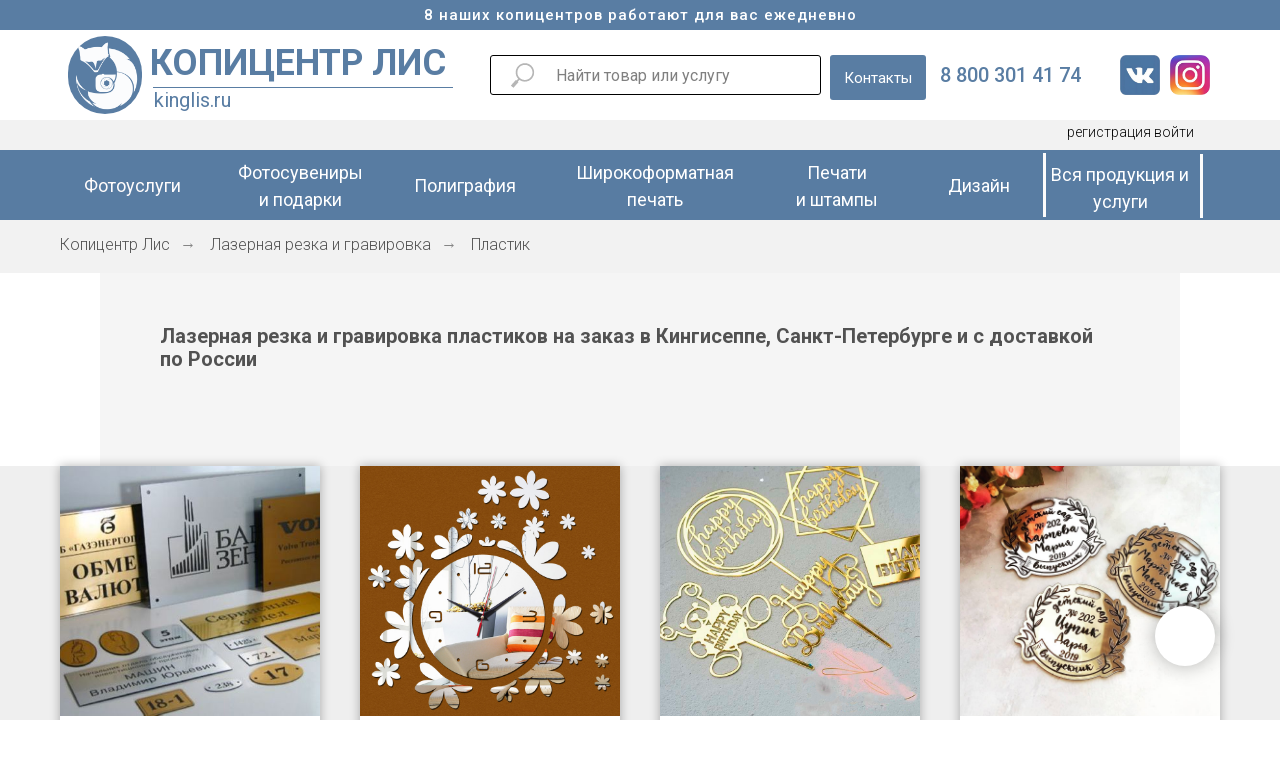

--- FILE ---
content_type: text/html; charset=UTF-8
request_url: https://kinglis.ru/lazer/plastik
body_size: 43837
content:
<!DOCTYPE html> <html> <head> <meta charset="utf-8" /> <meta http-equiv="Content-Type" content="text/html; charset=utf-8" /> <meta name="viewport" content="width=device-width, initial-scale=1.0" /> <meta name="yandex-verification" content="9cb76dc4f045e15b" /> <!--metatextblock--> <title>Лазерная резка и гравировка пластиков на заказ в Кингисеппе, Санкт-Петербурге и с доставкой по России</title> <meta name="description" content="Заказать лазерную резку и гравировку " /> <meta property="og:url" content="http://kinglis.ru/lazer/plastik" /> <meta property="og:title" content="Лазерная резка и гравировка пластиков на заказ в Кингисеппе, Санкт-Петербурге и с доставкой по России" /> <meta property="og:description" content="Заказать лазерную резку и гравировку " /> <meta property="og:type" content="website" /> <link rel="canonical" href="http://kinglis.ru/lazer/plastik"> <!--/metatextblock--> <meta name="format-detection" content="telephone=no" /> <meta http-equiv="x-dns-prefetch-control" content="on"> <link rel="dns-prefetch" href="https://ws.tildacdn.com"> <link rel="dns-prefetch" href="https://static.tildacdn.com"> <link rel="shortcut icon" href="https://static.tildacdn.com/tild6565-3331-4232-b436-323565366661/favicon_1.ico" type="image/x-icon" /> <link rel="apple-touch-icon" href="https://static.tildacdn.com/tild6432-3264-4938-a534-363933353636/152.png"> <link rel="apple-touch-icon" sizes="76x76" href="https://static.tildacdn.com/tild6432-3264-4938-a534-363933353636/152.png"> <link rel="apple-touch-icon" sizes="152x152" href="https://static.tildacdn.com/tild6432-3264-4938-a534-363933353636/152.png"> <link rel="apple-touch-startup-image" href="https://static.tildacdn.com/tild6432-3264-4938-a534-363933353636/152.png"> <meta name="msapplication-TileColor" content="#000000"> <meta name="msapplication-TileImage" content="https://static.tildacdn.com/tild3564-3738-4561-b266-343737376134/270.png"> <!-- Assets --> <script src="https://neo.tildacdn.com/js/tilda-fallback-1.0.min.js" async charset="utf-8"></script> <link rel="stylesheet" href="https://static.tildacdn.com/css/tilda-grid-3.0.min.css" type="text/css" media="all" onerror="this.loaderr='y';"/> <link rel="stylesheet" href="https://static.tildacdn.com/ws/project2292559/tilda-blocks-page11526286.min.css?t=1766243885" type="text/css" media="all" onerror="this.loaderr='y';" /> <link rel="preconnect" href="https://fonts.gstatic.com"> <link href="https://fonts.googleapis.com/css2?family=Roboto:wght@300;400;500;700&subset=latin,cyrillic" rel="stylesheet"> <link rel="stylesheet" href="https://static.tildacdn.com/css/tilda-animation-2.0.min.css" type="text/css" media="all" onerror="this.loaderr='y';" /> <link rel="stylesheet" href="https://static.tildacdn.com/css/tilda-popup-1.1.min.css" type="text/css" media="print" onload="this.media='all';" onerror="this.loaderr='y';" /> <noscript><link rel="stylesheet" href="https://static.tildacdn.com/css/tilda-popup-1.1.min.css" type="text/css" media="all" /></noscript> <link rel="stylesheet" href="https://static.tildacdn.com/css/tilda-slds-1.4.min.css" type="text/css" media="print" onload="this.media='all';" onerror="this.loaderr='y';" /> <noscript><link rel="stylesheet" href="https://static.tildacdn.com/css/tilda-slds-1.4.min.css" type="text/css" media="all" /></noscript> <link rel="stylesheet" href="https://static.tildacdn.com/css/tilda-catalog-1.1.min.css" type="text/css" media="print" onload="this.media='all';" onerror="this.loaderr='y';" /> <noscript><link rel="stylesheet" href="https://static.tildacdn.com/css/tilda-catalog-1.1.min.css" type="text/css" media="all" /></noscript> <link rel="stylesheet" href="https://static.tildacdn.com/css/tilda-forms-1.0.min.css" type="text/css" media="all" onerror="this.loaderr='y';" /> <link rel="stylesheet" href="https://static.tildacdn.com/css/tilda-catalog-filters-1.0.min.css" type="text/css" media="all" onerror="this.loaderr='y';" /> <link rel="stylesheet" href="https://static.tildacdn.com/css/tilda-cart-1.0.min.css" type="text/css" media="all" onerror="this.loaderr='y';" /> <link rel="stylesheet" href="https://static.tildacdn.com/css/tilda-delivery-1.0.min.css" type="text/css" media="print" onload="this.media='all';" onerror="this.loaderr='y';" /> <noscript><link rel="stylesheet" href="https://static.tildacdn.com/css/tilda-delivery-1.0.min.css" type="text/css" media="all" /></noscript> <link rel="stylesheet" href="https://static.tildacdn.com/css/tilda-zoom-2.0.min.css" type="text/css" media="print" onload="this.media='all';" onerror="this.loaderr='y';" /> <noscript><link rel="stylesheet" href="https://static.tildacdn.com/css/tilda-zoom-2.0.min.css" type="text/css" media="all" /></noscript> <script nomodule src="https://static.tildacdn.com/js/tilda-polyfill-1.0.min.js" charset="utf-8"></script> <script type="text/javascript">function t_onReady(func) {if(document.readyState!='loading') {func();} else {document.addEventListener('DOMContentLoaded',func);}}
function t_onFuncLoad(funcName,okFunc,time) {if(typeof window[funcName]==='function') {okFunc();} else {setTimeout(function() {t_onFuncLoad(funcName,okFunc,time);},(time||100));}}function t_throttle(fn,threshhold,scope) {return function() {fn.apply(scope||this,arguments);};}function t396_initialScale(t){var e=document.getElementById("rec"+t);if(e){var i=e.querySelector(".t396__artboard");if(i){window.tn_scale_initial_window_width||(window.tn_scale_initial_window_width=document.documentElement.clientWidth);var a=window.tn_scale_initial_window_width,r=[],n,l=i.getAttribute("data-artboard-screens");if(l){l=l.split(",");for(var o=0;o<l.length;o++)r[o]=parseInt(l[o],10)}else r=[320,480,640,960,1200];for(var o=0;o<r.length;o++){var d=r[o];a>=d&&(n=d)}var _="edit"===window.allrecords.getAttribute("data-tilda-mode"),c="center"===t396_getFieldValue(i,"valign",n,r),s="grid"===t396_getFieldValue(i,"upscale",n,r),w=t396_getFieldValue(i,"height_vh",n,r),g=t396_getFieldValue(i,"height",n,r),u=!!window.opr&&!!window.opr.addons||!!window.opera||-1!==navigator.userAgent.indexOf(" OPR/");if(!_&&c&&!s&&!w&&g&&!u){var h=parseFloat((a/n).toFixed(3)),f=[i,i.querySelector(".t396__carrier"),i.querySelector(".t396__filter")],v=Math.floor(parseInt(g,10)*h)+"px",p;i.style.setProperty("--initial-scale-height",v);for(var o=0;o<f.length;o++)f[o].style.setProperty("height","var(--initial-scale-height)");t396_scaleInitial__getElementsToScale(i).forEach((function(t){t.style.zoom=h}))}}}}function t396_scaleInitial__getElementsToScale(t){return t?Array.prototype.slice.call(t.children).filter((function(t){return t&&(t.classList.contains("t396__elem")||t.classList.contains("t396__group"))})):[]}function t396_getFieldValue(t,e,i,a){var r,n=a[a.length-1];if(!(r=i===n?t.getAttribute("data-artboard-"+e):t.getAttribute("data-artboard-"+e+"-res-"+i)))for(var l=0;l<a.length;l++){var o=a[l];if(!(o<=i)&&(r=o===n?t.getAttribute("data-artboard-"+e):t.getAttribute("data-artboard-"+e+"-res-"+o)))break}return r}window.TN_SCALE_INITIAL_VER="1.0",window.tn_scale_initial_window_width=null;</script> <script src="https://static.tildacdn.com/js/jquery-1.10.2.min.js" charset="utf-8" onerror="this.loaderr='y';"></script> <script src="https://static.tildacdn.com/js/tilda-scripts-3.0.min.js" charset="utf-8" defer onerror="this.loaderr='y';"></script> <script src="https://static.tildacdn.com/ws/project2292559/tilda-blocks-page11526286.min.js?t=1766243885" charset="utf-8" async onerror="this.loaderr='y';"></script> <script src="https://static.tildacdn.com/js/tilda-animation-2.0.min.js" charset="utf-8" async onerror="this.loaderr='y';"></script> <script src="https://static.tildacdn.com/js/hammer.min.js" charset="utf-8" async onerror="this.loaderr='y';"></script> <script src="https://static.tildacdn.com/js/tilda-slds-1.4.min.js" charset="utf-8" async onerror="this.loaderr='y';"></script> <script src="https://static.tildacdn.com/js/tilda-products-1.0.min.js" charset="utf-8" async onerror="this.loaderr='y';"></script> <script src="https://static.tildacdn.com/js/tilda-catalog-1.1.min.js" charset="utf-8" async onerror="this.loaderr='y';"></script> <script src="https://static.tildacdn.com/js/tilda-zero-1.1.min.js" charset="utf-8" async onerror="this.loaderr='y';"></script> <script src="https://static.tildacdn.com/js/tilda-menu-1.0.min.js" charset="utf-8" async onerror="this.loaderr='y';"></script> <script src="https://static.tildacdn.com/js/tilda-forms-1.0.min.js" charset="utf-8" async onerror="this.loaderr='y';"></script> <script src="https://static.tildacdn.com/js/tilda-cart-1.1.min.js" charset="utf-8" async onerror="this.loaderr='y';"></script> <script src="https://static.tildacdn.com/js/tilda-widget-positions-1.0.min.js" charset="utf-8" async onerror="this.loaderr='y';"></script> <script src="https://static.tildacdn.com/js/tilda-delivery-1.0.min.js" charset="utf-8" async onerror="this.loaderr='y';"></script> <script src="https://static.tildacdn.com/js/tilda-zoom-2.0.min.js" charset="utf-8" async onerror="this.loaderr='y';"></script> <script src="https://static.tildacdn.com/js/tilda-zero-scale-1.0.min.js" charset="utf-8" async onerror="this.loaderr='y';"></script> <script src="https://static.tildacdn.com/js/tilda-skiplink-1.0.min.js" charset="utf-8" async onerror="this.loaderr='y';"></script> <script src="https://static.tildacdn.com/js/tilda-events-1.0.min.js" charset="utf-8" async onerror="this.loaderr='y';"></script> <script type="text/javascript">window.dataLayer=window.dataLayer||[];</script> <!-- VK Pixel Code --> <script type="text/javascript" data-tilda-cookie-type="advertising">setTimeout(function(){!function(){var t=document.createElement("script");t.type="text/javascript",t.async=!0,t.src="https://vk.com/js/api/openapi.js?161",t.onload=function(){VK.Retargeting.Init("VK-RTRG-492255-cIkIw"),VK.Retargeting.Hit()},document.head.appendChild(t)}();},2000);</script> <!-- End VK Pixel Code --> <script type="text/javascript">(function() {if((/bot|google|yandex|baidu|bing|msn|duckduckbot|teoma|slurp|crawler|spider|robot|crawling|facebook/i.test(navigator.userAgent))===false&&typeof(sessionStorage)!='undefined'&&sessionStorage.getItem('visited')!=='y'&&document.visibilityState){var style=document.createElement('style');style.type='text/css';style.innerHTML='@media screen and (min-width: 980px) {.t-records {opacity: 0;}.t-records_animated {-webkit-transition: opacity ease-in-out .2s;-moz-transition: opacity ease-in-out .2s;-o-transition: opacity ease-in-out .2s;transition: opacity ease-in-out .2s;}.t-records.t-records_visible {opacity: 1;}}';document.getElementsByTagName('head')[0].appendChild(style);function t_setvisRecs(){var alr=document.querySelectorAll('.t-records');Array.prototype.forEach.call(alr,function(el) {el.classList.add("t-records_animated");});setTimeout(function() {Array.prototype.forEach.call(alr,function(el) {el.classList.add("t-records_visible");});sessionStorage.setItem("visited","y");},400);}
document.addEventListener('DOMContentLoaded',t_setvisRecs);}})();</script></head> <body class="t-body" style="margin:0;"> <!--allrecords--> <div id="allrecords" class="t-records" data-hook="blocks-collection-content-node" data-tilda-project-id="2292559" data-tilda-page-id="11526286" data-tilda-page-alias="lazer/plastik" data-tilda-formskey="98f0beb1e4121c562ade01477677e3b1" data-tilda-cookie="no" data-tilda-root-zone="com" data-tilda-project-country="RU"> <!--header--> <header id="t-header" class="t-records" data-hook="blocks-collection-content-node" data-tilda-project-id="2292559" data-tilda-page-id="10760611" data-tilda-formskey="98f0beb1e4121c562ade01477677e3b1" data-tilda-cookie="no" data-tilda-root-zone="com" data-tilda-project-country="RU"> <div id="rec183286713" class="r t-rec" style=" " data-animationappear="off" data-record-type="360"> <!-- T360 --> <style>@media screen and (min-width:980px){.t-records{opacity:0;}.t-records_animated{-webkit-transition:opacity ease-in-out .5s;-moz-transition:opacity ease-in-out .5s;-o-transition:opacity ease-in-out .5s;transition:opacity ease-in-out .5s;}.t-records.t-records_visible,.t-records .t-records{opacity:1;}}</style> <script>t_onReady(function() {var allRecords=document.querySelector('.t-records');window.addEventListener('pageshow',function(event) {if(event.persisted) {allRecords.classList.add('t-records_visible');}});var rec=document.querySelector('#rec183286713');if(!rec) return;rec.setAttribute('data-animationappear','off');rec.style.opacity='1';allRecords.classList.add('t-records_animated');setTimeout(function() {allRecords.classList.add('t-records_visible');},200);});</script> <script>t_onReady(function() {var selects='button:not(.t-submit):not(.t835__btn_next):not(.t835__btn_prev):not(.t835__btn_result):not(.t862__btn_next):not(.t862__btn_prev):not(.t862__btn_result):not(.t854__news-btn):not(.t862__btn_next),' +
'a:not([href*="#"]):not(.carousel-control):not(.t-carousel__control):not(.t807__btn_reply):not([href^="#price"]):not([href^="javascript"]):not([href^="mailto"]):not([href^="tel"]):not([href^="link_sub"]):not(.js-feed-btn-show-more):not(.t367__opener):not([href^="https://www.dropbox.com/"])';var elements=document.querySelectorAll(selects);Array.prototype.forEach.call(elements,function(element) {if(element.getAttribute('data-menu-submenu-hook')) return;element.addEventListener('click',function(event) {var goTo=this.getAttribute('href');if(goTo!==null&&!goTo.startsWith('#')) {var ctrl=event.ctrlKey;var cmd=event.metaKey&&navigator.platform.indexOf('Mac')!==-1;if(!ctrl&&!cmd) {var target=this.getAttribute('target');if(target!=='_blank') {event.preventDefault();var allRecords=document.querySelector('.t-records');if(allRecords) {allRecords.classList.remove('t-records_visible');}
setTimeout(function() {window.location=goTo;},500);}}}});});});</script> <style>.t360__bar{background-color:#030bff;}</style> <script>t_onReady(function() {var isSafari=/Safari/.test(navigator.userAgent)&&/Apple Computer/.test(navigator.vendor);if(!isSafari) {document.body.insertAdjacentHTML('beforeend','<div class="t360__progress"><div class="t360__bar"></div></div>');setTimeout(function() {var bar=document.querySelector('.t360__bar');if(bar) bar.classList.add('t360__barprogress');},10);}});function t360_onProgressLoad() {var bar=document.querySelector('.t360__bar');if(!bar) return;bar.classList.remove('t360__barprogress');bar.classList.add('t360__barprogressfinished');setTimeout(function() {bar.classList.add('t360__barprogresshidden');},20);setTimeout(function() {var progress=document.querySelector('.t360__progress');if(progress) progress.style.display='none';},500);};if(document.readyState==='complete') {setTimeout(t360_onProgressLoad,60);} else {window.addEventListener('load',t360_onProgressLoad);}</script> </div> <div id="rec182563412" class="r t-rec t-screenmin-980px" style=" " data-animationappear="off" data-record-type="396" data-screen-min="980px"> <!-- T396 --> <style>#rec182563412 .t396__artboard {height:30px;background-color:#ffffff;}#rec182563412 .t396__filter {height:30px;}#rec182563412 .t396__carrier{height:30px;background-position:center center;background-attachment:scroll;background-size:cover;background-repeat:no-repeat;}@media screen and (max-width:1199px) {#rec182563412 .t396__artboard,#rec182563412 .t396__filter,#rec182563412 .t396__carrier {}#rec182563412 .t396__filter {}#rec182563412 .t396__carrier {background-attachment:scroll;}}@media screen and (max-width:959px) {#rec182563412 .t396__artboard,#rec182563412 .t396__filter,#rec182563412 .t396__carrier {}#rec182563412 .t396__filter {}#rec182563412 .t396__carrier {background-attachment:scroll;}}@media screen and (max-width:639px) {#rec182563412 .t396__artboard,#rec182563412 .t396__filter,#rec182563412 .t396__carrier {}#rec182563412 .t396__filter {}#rec182563412 .t396__carrier {background-attachment:scroll;}}@media screen and (max-width:479px) {#rec182563412 .t396__artboard,#rec182563412 .t396__filter,#rec182563412 .t396__carrier {}#rec182563412 .t396__filter {}#rec182563412 .t396__carrier {background-attachment:scroll;}}#rec182563412 .tn-elem[data-elem-id="1586805830381"]{z-index:6;top:calc(15px - 15px + 0px);left:calc(50% - 951.5px + 1px);width:1903px;height:30px;}#rec182563412 .tn-elem[data-elem-id="1586805830381"] .tn-atom{background-color:#597da3;background-position:center center;border-width:var(--t396-borderwidth,0);border-style:var(--t396-borderstyle,solid);border-color:var(--t396-bordercolor,transparent);transition:background-color var(--t396-speedhover,0s) ease-in-out,color var(--t396-speedhover,0s) ease-in-out,border-color var(--t396-speedhover,0s) ease-in-out,box-shadow var(--t396-shadowshoverspeed,0.2s) ease-in-out;}@media screen and (max-width:1199px) {#rec182563412 .tn-elem[data-elem-id="1586805830381"] {top:calc(15px - 15px + 0px);left:calc(50% - 951.5px + -1018px);width:3002px;height:30px;}}@media screen and (max-width:959px) {}@media screen and (max-width:639px) {}@media screen and (max-width:479px) {}#rec182563412 .tn-elem[data-elem-id="1586805916221"]{color:#ffffff;text-align:center;z-index:7;top:4px;left:calc(50% - 600px + 320px);width:560px;height:auto;}#rec182563412 .tn-elem[data-elem-id="1586805916221"] .tn-atom{color:#ffffff;font-size:15px;font-family:'Roboto',Arial,sans-serif;line-height:1.5;font-weight:500;letter-spacing:1px;background-position:center center;border-width:var(--t396-borderwidth,0);border-style:var(--t396-borderstyle,solid);border-color:var(--t396-bordercolor,transparent);transition:background-color var(--t396-speedhover,0s) ease-in-out,color var(--t396-speedhover,0s) ease-in-out,border-color var(--t396-speedhover,0s) ease-in-out,box-shadow var(--t396-shadowshoverspeed,0.2s) ease-in-out;}@media screen and (max-width:1199px) {#rec182563412 .tn-elem[data-elem-id="1586805916221"] {top:0px;left:calc(50% - 480px + 230px);height:auto;}}@media screen and (max-width:959px) {#rec182563412 .tn-elem[data-elem-id="1586805916221"] {top:0px;left:calc(50% - 320px + 80px);height:auto;}}@media screen and (max-width:639px) {#rec182563412 .tn-elem[data-elem-id="1586805916221"] {top:5px;left:calc(50% - 240px + 30px);width:530px;height:auto;}#rec182563412 .tn-elem[data-elem-id="1586805916221"] {text-align:left;}#rec182563412 .tn-elem[data-elem-id="1586805916221"] .tn-atom{font-size:15px;background-size:cover;}}@media screen and (max-width:479px) {#rec182563412 .tn-elem[data-elem-id="1586805916221"] {top:5px;left:calc(50% - 160px + -100px);height:auto;}#rec182563412 .tn-elem[data-elem-id="1586805916221"] {text-align:center;}#rec182563412 .tn-elem[data-elem-id="1586805916221"] .tn-atom{font-size:10px;background-size:cover;}}</style> <div class='t396'> <div class="t396__artboard" data-artboard-recid="182563412" data-artboard-screens="320,480,640,960,1200" data-artboard-height="30" data-artboard-valign="center"> <div class="t396__carrier" data-artboard-recid="182563412"></div> <div class="t396__filter" data-artboard-recid="182563412"></div> <div class='t396__elem tn-elem tn-elem__1825634121586805830381' data-elem-id='1586805830381' data-elem-type='shape' data-field-top-value="0" data-field-left-value="1" data-field-height-value="30" data-field-width-value="1903" data-field-axisy-value="center" data-field-axisx-value="center" data-field-container-value="window" data-field-topunits-value="" data-field-leftunits-value="" data-field-heightunits-value="" data-field-widthunits-value="" data-field-top-res-960-value="0" data-field-left-res-960-value="-1018" data-field-height-res-960-value="30" data-field-width-res-960-value="3002"> <div class='tn-atom'> </div> </div> <div class='t396__elem tn-elem tn-elem__1825634121586805916221' data-elem-id='1586805916221' data-elem-type='text' data-field-top-value="4" data-field-left-value="320" data-field-width-value="560" data-field-axisy-value="top" data-field-axisx-value="left" data-field-container-value="grid" data-field-topunits-value="" data-field-leftunits-value="" data-field-heightunits-value="" data-field-widthunits-value="" data-field-fontsize-value="15" data-field-top-res-320-value="5" data-field-left-res-320-value="-100" data-field-fontsize-res-320-value="10" data-field-top-res-480-value="5" data-field-left-res-480-value="30" data-field-width-res-480-value="530" data-field-fontsize-res-480-value="15" data-field-top-res-640-value="0" data-field-left-res-640-value="80" data-field-top-res-960-value="0" data-field-left-res-960-value="230"> <div class='tn-atom'field='tn_text_1586805916221'>8 наших копицентров работают для вас ежедневно</div> </div> </div> </div> <script>t_onReady(function() {t_onFuncLoad('t396_init',function() {t396_init('182563412');});});</script> <!-- /T396 --> </div> <div id="rec182563414" class="r t-rec t-rec_pt_0 t-rec_pb_0 t-screenmin-980px" style="padding-top:0px;padding-bottom:0px; " data-record-type="396" data-screen-min="980px"> <!-- T396 --> <style>#rec182563414 .t396__artboard {height:90px;background-color:#ffffff;overflow:visible;}#rec182563414 .t396__filter {height:90px;}#rec182563414 .t396__carrier{height:90px;background-position:center center;background-attachment:fixed;transform:translate3d(0,0,0);-moz-transform:unset;background-size:cover;background-repeat:no-repeat;}@media screen and (min-width:1199px) {#rec182563414 .t396__carrier-wrapper {position:absolute;width:100%;height:100%;top:0;left:0;-webkit-clip-path:inset(0 0 0 0);clip-path:inset(0 0 0 0);}#rec182563414 .t396__carrier{position:fixed;display:block;width:100%;height:100% !important;top:0;left:0;background-size:cover;background-position:center center;transform:translateZ(0);will-change:transform;pointer-events:none;}}@media screen and (max-width:1199px) {#rec182563414 .t396__carrier-wrapper {position:absolute;width:100%;height:100%;top:0;left:0;-webkit-clip-path:inset(0 0 0 0);clip-path:inset(0 0 0 0);}}@media screen and (max-width:1199px) {#rec182563414 .t396__artboard,#rec182563414 .t396__filter,#rec182563414 .t396__carrier {}#rec182563414 .t396__filter {}#rec182563414 .t396__carrier {background-attachment:scroll;}}@media screen and (max-width:959px) {#rec182563414 .t396__artboard,#rec182563414 .t396__filter,#rec182563414 .t396__carrier {}#rec182563414 .t396__filter {}#rec182563414 .t396__carrier {background-attachment:scroll;}}@media screen and (max-width:639px) {#rec182563414 .t396__artboard,#rec182563414 .t396__filter,#rec182563414 .t396__carrier {}#rec182563414 .t396__filter {}#rec182563414 .t396__carrier {background-attachment:scroll;}}@media screen and (max-width:479px) {#rec182563414 .t396__artboard,#rec182563414 .t396__filter,#rec182563414 .t396__carrier {}#rec182563414 .t396__filter {}#rec182563414 .t396__carrier {background-attachment:scroll;}}#rec182563414 .tn-elem[data-elem-id="1586807871959"]{z-index:3;top:0px;left:calc(50% - 600px + -348px);width:1903px;height:90px;}#rec182563414 .tn-elem[data-elem-id="1586807871959"] .tn-atom {border-radius:0px 0px 0px 0px;background-color:#ffffff;background-position:center center;border-width:var(--t396-borderwidth,0);border-style:var(--t396-borderstyle,solid);border-color:var(--t396-bordercolor,transparent);transition:background-color var(--t396-speedhover,0s) ease-in-out,color var(--t396-speedhover,0s) ease-in-out,border-color var(--t396-speedhover,0s) ease-in-out,box-shadow var(--t396-shadowshoverspeed,0.2s) ease-in-out;}@media screen and (max-width:1199px) {#rec182563414 .tn-elem[data-elem-id="1586807871959"] {display:table;top:0px;left:calc(50% - 480px + -265px);}}@media screen and (max-width:959px) {#rec182563414 .tn-elem[data-elem-id="1586807871959"] {display:table;}}@media screen and (max-width:639px) {#rec182563414 .tn-elem[data-elem-id="1586807871959"] {display:table;}}@media screen and (max-width:479px) {#rec182563414 .tn-elem[data-elem-id="1586807871959"] {display:table;top:0px;left:calc(50% - 160px + -265px);width:1450px;height:170px;}}#rec182563414 .tn-elem[data-elem-id="1586810785820"]{color:#597da3;z-index:4;top:30px;left:calc(50% - 600px + 900px);width:170px;height:auto;}#rec182563414 .tn-elem[data-elem-id="1586810785820"] .tn-atom {vertical-align:middle;color:#597da3;font-size:20px;font-family:'Roboto',Arial,sans-serif;line-height:1.55;font-weight:500;background-position:center center;border-width:var(--t396-borderwidth,0);border-style:var(--t396-borderstyle,solid);border-color:var(--t396-bordercolor,transparent);transition:background-color var(--t396-speedhover,0s) ease-in-out,color var(--t396-speedhover,0s) ease-in-out,border-color var(--t396-speedhover,0s) ease-in-out,box-shadow var(--t396-shadowshoverspeed,0.2s) ease-in-out;}@media screen and (max-width:1199px) {#rec182563414 .tn-elem[data-elem-id="1586810785820"] {display:table;top:25px;left:calc(50% - 480px + 705px);height:auto;}}@media screen and (max-width:959px) {#rec182563414 .tn-elem[data-elem-id="1586810785820"] {display:table;height:auto;}}@media screen and (max-width:639px) {#rec182563414 .tn-elem[data-elem-id="1586810785820"] {display:table;height:auto;}}@media screen and (max-width:479px) {#rec182563414 .tn-elem[data-elem-id="1586810785820"] {display:table;height:auto;}}#rec182563414 .tn-elem[data-elem-id="1586811649376"]{z-index:5;top:25px;left:calc(50% - 600px + 1080px);width:40px;height:auto;}#rec182563414 .tn-elem[data-elem-id="1586811649376"] .tn-atom {border-radius:0px 0px 0px 0px;background-position:center center;border-width:var(--t396-borderwidth,0);border-style:var(--t396-borderstyle,solid);border-color:var(--t396-bordercolor,transparent);transition:background-color var(--t396-speedhover,0s) ease-in-out,color var(--t396-speedhover,0s) ease-in-out,border-color var(--t396-speedhover,0s) ease-in-out,box-shadow var(--t396-shadowshoverspeed,0.2s) ease-in-out;}#rec182563414 .tn-elem[data-elem-id="1586811649376"] .tn-atom__img {border-radius:0px 0px 0px 0px;object-position:center center;}@media screen and (max-width:1199px) {#rec182563414 .tn-elem[data-elem-id="1586811649376"] {display:table;top:20px;left:calc(50% - 480px + 856px);height:auto;}}@media screen and (max-width:959px) {#rec182563414 .tn-elem[data-elem-id="1586811649376"] {display:table;height:auto;}}@media screen and (max-width:639px) {#rec182563414 .tn-elem[data-elem-id="1586811649376"] {display:table;height:auto;}}@media screen and (max-width:479px) {#rec182563414 .tn-elem[data-elem-id="1586811649376"] {display:table;height:auto;}}#rec182563414 .tn-elem[data-elem-id="1586812158030"]{z-index:6;top:25px;left:calc(50% - 600px + 1130px);width:40px;height:auto;}#rec182563414 .tn-elem[data-elem-id="1586812158030"] .tn-atom {border-radius:0px 0px 0px 0px;background-position:center center;border-width:var(--t396-borderwidth,0);border-style:var(--t396-borderstyle,solid);border-color:var(--t396-bordercolor,transparent);transition:background-color var(--t396-speedhover,0s) ease-in-out,color var(--t396-speedhover,0s) ease-in-out,border-color var(--t396-speedhover,0s) ease-in-out,box-shadow var(--t396-shadowshoverspeed,0.2s) ease-in-out;}#rec182563414 .tn-elem[data-elem-id="1586812158030"] .tn-atom__img {border-radius:0px 0px 0px 0px;object-position:center center;}@media screen and (max-width:1199px) {#rec182563414 .tn-elem[data-elem-id="1586812158030"] {display:table;top:20px;left:calc(50% - 480px + 902px);height:auto;}}@media screen and (max-width:959px) {#rec182563414 .tn-elem[data-elem-id="1586812158030"] {display:table;height:auto;}}@media screen and (max-width:639px) {#rec182563414 .tn-elem[data-elem-id="1586812158030"] {display:table;height:auto;}}@media screen and (max-width:479px) {#rec182563414 .tn-elem[data-elem-id="1586812158030"] {display:table;height:auto;}}#rec182563414 .tn-elem[data-elem-id="1586812378023"]{color:#ffffff;text-align:center;z-index:7;top:25px;left:calc(50% - 600px + 790px);width:96px;height:45px;}#rec182563414 .tn-elem[data-elem-id="1586812378023"] .tn-atom{color:#ffffff;font-size:15px;font-family:'Roboto',Arial,sans-serif;line-height:1.5;font-weight:400;border-radius:3px 3px 3px 3px;background-color:#597da3;background-position:center center;border-width:var(--t396-borderwidth,0);border-style:var(--t396-borderstyle,solid);border-color:transparent;--t396-speedhover:0.4s;transition:background-color var(--t396-speedhover,0s) ease-in-out,color var(--t396-speedhover,0s) ease-in-out,border-color var(--t396-speedhover,0s) ease-in-out,box-shadow var(--t396-shadowshoverspeed,0.2s) ease-in-out;}#rec182563414 .tn-elem[data-elem-id="1586812378023"] .tn-atom {position:relative;z-index:1;background-color:transparent;background-image:none;--t396-bgcolor-color:#597da3 ;--t396-bgcolor-image:none ;}#rec182563414 .tn-elem[data-elem-id="1586812378023"] .tn-atom::before,#rec182563414 .tn-elem[data-elem-id="1586812378023"] .tn-atom::after {--t396-borderoffset:calc(var(--t396-borderwidth,0px) * var(--t396-borderstyle-existed,1));content:'';position:absolute;width:calc(100% + 2 * var(--t396-borderoffset));height:calc(100% + 2 * var(--t396-borderoffset));left:calc(-1 * var(--t396-borderoffset));top:calc(-1 * var(--t396-borderoffset));box-sizing:border-box;background-origin:border-box;background-clip:border-box;pointer-events:none;border-radius:3px 3px 3px 3px;border-width:var(--t396-borderwidth,0);border-style:var(--t396-borderstyle,solid);transition:opacity var(--t396-speedhover,0s) ease-in-out;}#rec182563414 .tn-elem[data-elem-id="1586812378023"] .tn-atom::before {z-index:-2;opacity:1;border-color:var(--t396-bordercolor,transparent);background-color:var(--t396-bgcolor-color,transparent);background-image:var(--t396-bgcolor-image,none);}#rec182563414 .tn-elem[data-elem-id="1586812378023"] .tn-atom::after {z-index:-1;opacity:0;border-color:var(--t396-bordercolor-hover,var(--t396-bordercolor,transparent));background-color:var(--t396-bgcolor-hover-color,var(--t396-bgcolor-color,transparent));background-image:var(--t396-bgcolor-hover-image,var(--t396-bgcolor-image,none));}@media (hover),(min-width:0\0) {#rec182563414 .tn-elem[data-elem-id="1586812378023"] .tn-atom:hover::after {opacity:1;}}#rec182563414 .tn-elem[data-elem-id="1586812378023"] .tn-atom {-webkit-box-pack:center;-ms-flex-pack:center;justify-content:center;}@media screen and (max-width:1199px) {#rec182563414 .tn-elem[data-elem-id="1586812378023"] {display:block;top:20px;left:calc(50% - 480px + 602px);width:px;}#rec182563414 .tn-elem[data-elem-id="1586812378023"] .tn-atom {white-space:normal;background-size:cover;}#rec182563414 .tn-elem[data-elem-id="1586812378023"] .tn-atom .tn-atom__button-text {overflow:visible;}}@media screen and (max-width:959px) {#rec182563414 .tn-elem[data-elem-id="1586812378023"] {display:block;width:px;}#rec182563414 .tn-elem[data-elem-id="1586812378023"] .tn-atom {white-space:normal;background-size:cover;}#rec182563414 .tn-elem[data-elem-id="1586812378023"] .tn-atom .tn-atom__button-text {overflow:visible;}}@media screen and (max-width:639px) {#rec182563414 .tn-elem[data-elem-id="1586812378023"] {display:block;width:px;}#rec182563414 .tn-elem[data-elem-id="1586812378023"] .tn-atom {white-space:normal;background-size:cover;}#rec182563414 .tn-elem[data-elem-id="1586812378023"] .tn-atom .tn-atom__button-text {overflow:visible;}}@media screen and (max-width:479px) {#rec182563414 .tn-elem[data-elem-id="1586812378023"] {display:block;top:260px;left:calc(50% - 160px + 360px);width:px;}#rec182563414 .tn-elem[data-elem-id="1586812378023"] .tn-atom {white-space:normal;font-size:18px;background-size:cover;}#rec182563414 .tn-elem[data-elem-id="1586812378023"] .tn-atom .tn-atom__button-text {overflow:visible;}}#rec182563414 .tn-elem[data-elem-id="1586859938239"]{color:#597da3;z-index:8;top:15px;left:calc(50% - 600px + 110px);width:320px;height:auto;}#rec182563414 .tn-elem[data-elem-id="1586859938239"] .tn-atom {vertical-align:middle;color:#597da3;font-size:36px;font-family:'Roboto',Arial,sans-serif;line-height:1;font-weight:700;background-position:center center;border-width:var(--t396-borderwidth,0);border-style:var(--t396-borderstyle,solid);border-color:var(--t396-bordercolor,transparent);transition:background-color var(--t396-speedhover,0s) ease-in-out,color var(--t396-speedhover,0s) ease-in-out,border-color var(--t396-speedhover,0s) ease-in-out,box-shadow var(--t396-shadowshoverspeed,0.2s) ease-in-out;}@media screen and (max-width:1199px) {#rec182563414 .tn-elem[data-elem-id="1586859938239"] {display:table;top:20px;left:calc(50% - 480px + 90px);height:auto;}#rec182563414 .tn-elem[data-elem-id="1586859938239"] .tn-atom{font-size:20px;background-size:cover;}}@media screen and (max-width:959px) {#rec182563414 .tn-elem[data-elem-id="1586859938239"] {display:table;height:auto;}}@media screen and (max-width:639px) {#rec182563414 .tn-elem[data-elem-id="1586859938239"] {display:table;height:auto;}}@media screen and (max-width:479px) {#rec182563414 .tn-elem[data-elem-id="1586859938239"] {display:table;top:20px;left:calc(50% - 160px + 100px);height:auto;}#rec182563414 .tn-elem[data-elem-id="1586859938239"] .tn-atom{font-size:25px;background-size:cover;}}#rec182563414 .tn-elem[data-elem-id="1586862373992"]{z-index:9;top:6px;left:calc(50% - 600px + 28px);width:74px;height:78px;}#rec182563414 .tn-elem[data-elem-id="1586862373992"] .tn-atom {border-radius:3000px 3000px 3000px 3000px;background-color:#597da3;background-position:center center;border-width:var(--t396-borderwidth,0);border-style:var(--t396-borderstyle,solid);border-color:var(--t396-bordercolor,transparent);transition:background-color var(--t396-speedhover,0s) ease-in-out,color var(--t396-speedhover,0s) ease-in-out,border-color var(--t396-speedhover,0s) ease-in-out,box-shadow var(--t396-shadowshoverspeed,0.2s) ease-in-out;}@media screen and (max-width:1199px) {#rec182563414 .tn-elem[data-elem-id="1586862373992"] {display:table;top:1px;left:calc(50% - 480px + 10px);}}@media screen and (max-width:959px) {#rec182563414 .tn-elem[data-elem-id="1586862373992"] {display:table;}}@media screen and (max-width:639px) {#rec182563414 .tn-elem[data-elem-id="1586862373992"] {display:table;}}@media screen and (max-width:479px) {#rec182563414 .tn-elem[data-elem-id="1586862373992"] {display:table;}}#rec182563414 .tn-elem[data-elem-id="1586862424187"]{z-index:10;top:5px;left:calc(50% - 600px + 23px);width:80px;height:auto;}#rec182563414 .tn-elem[data-elem-id="1586862424187"] .tn-atom {border-radius:0px 0px 0px 0px;background-position:center center;border-width:var(--t396-borderwidth,0);border-style:var(--t396-borderstyle,solid);border-color:var(--t396-bordercolor,transparent);transition:background-color var(--t396-speedhover,0s) ease-in-out,color var(--t396-speedhover,0s) ease-in-out,border-color var(--t396-speedhover,0s) ease-in-out,box-shadow var(--t396-shadowshoverspeed,0.2s) ease-in-out;}#rec182563414 .tn-elem[data-elem-id="1586862424187"] .tn-atom__img {border-radius:0px 0px 0px 0px;object-position:center center;}@media screen and (max-width:1199px) {#rec182563414 .tn-elem[data-elem-id="1586862424187"] {display:table;top:0px;left:calc(50% - 480px + 6px);height:auto;}}@media screen and (max-width:959px) {#rec182563414 .tn-elem[data-elem-id="1586862424187"] {display:table;height:auto;}}@media screen and (max-width:639px) {#rec182563414 .tn-elem[data-elem-id="1586862424187"] {display:table;height:auto;}}@media screen and (max-width:479px) {#rec182563414 .tn-elem[data-elem-id="1586862424187"] {display:table;height:auto;}}#rec182563414 .tn-elem[data-elem-id="1586943230238"]{z-index:11;top:57px;left:calc(50% - 600px + 113px);width:300px;height:1px;}#rec182563414 .tn-elem[data-elem-id="1586943230238"] .tn-atom {border-radius:0px 0px 0px 0px;background-color:#597da3;background-position:center center;border-width:var(--t396-borderwidth,0);border-style:var(--t396-borderstyle,solid);border-color:var(--t396-bordercolor,transparent);transition:background-color var(--t396-speedhover,0s) ease-in-out,color var(--t396-speedhover,0s) ease-in-out,border-color var(--t396-speedhover,0s) ease-in-out,box-shadow var(--t396-shadowshoverspeed,0.2s) ease-in-out;}@media screen and (max-width:1199px) {#rec182563414 .tn-elem[data-elem-id="1586943230238"] {display:table;}}@media screen and (max-width:959px) {#rec182563414 .tn-elem[data-elem-id="1586943230238"] {display:table;}}@media screen and (max-width:639px) {#rec182563414 .tn-elem[data-elem-id="1586943230238"] {display:table;}}@media screen and (max-width:479px) {#rec182563414 .tn-elem[data-elem-id="1586943230238"] {display:table;}}#rec182563414 .tn-elem[data-elem-id="1586943331637"]{color:#597da3;z-index:12;top:60px;left:calc(50% - 600px + 114px);width:120px;height:auto;}#rec182563414 .tn-elem[data-elem-id="1586943331637"] .tn-atom {vertical-align:middle;color:#597da3;font-size:20px;font-family:'Roboto',Arial,sans-serif;line-height:1;font-weight:400;background-position:center center;border-width:var(--t396-borderwidth,0);border-style:var(--t396-borderstyle,solid);border-color:var(--t396-bordercolor,transparent);transition:background-color var(--t396-speedhover,0s) ease-in-out,color var(--t396-speedhover,0s) ease-in-out,border-color var(--t396-speedhover,0s) ease-in-out,box-shadow var(--t396-shadowshoverspeed,0.2s) ease-in-out;}@media screen and (max-width:1199px) {#rec182563414 .tn-elem[data-elem-id="1586943331637"] {display:table;height:auto;}}@media screen and (max-width:959px) {#rec182563414 .tn-elem[data-elem-id="1586943331637"] {display:table;height:auto;}}@media screen and (max-width:639px) {#rec182563414 .tn-elem[data-elem-id="1586943331637"] {display:table;height:auto;}}@media screen and (max-width:479px) {#rec182563414 .tn-elem[data-elem-id="1586943331637"] {display:table;height:auto;}}#rec182563414 .tn-elem[data-elem-id="1586809066236"]{z-index:13;top:25px;left:calc(50% - 600px + 430px);width:331px;height:80px;}#rec182563414 .tn-elem[data-elem-id="1586809066236"] .tn-atom{background-position:center center;border-width:var(--t396-borderwidth,0);border-style:var(--t396-borderstyle,solid);border-color:var(--t396-bordercolor,transparent);transition:background-color var(--t396-speedhover,0s) ease-in-out,color var(--t396-speedhover,0s) ease-in-out,border-color var(--t396-speedhover,0s) ease-in-out,box-shadow var(--t396-shadowshoverspeed,0.2s) ease-in-out;}@media screen and (max-width:1199px) {#rec182563414 .tn-elem[data-elem-id="1586809066236"] {display:table;top:21px;left:calc(50% - 480px + 262px);width:335px;height:80px;}}@media screen and (max-width:959px) {#rec182563414 .tn-elem[data-elem-id="1586809066236"] {display:table;}}@media screen and (max-width:639px) {#rec182563414 .tn-elem[data-elem-id="1586809066236"] {display:table;}}@media screen and (max-width:479px) {#rec182563414 .tn-elem[data-elem-id="1586809066236"] {display:table;top:87px;left:calc(50% - 160px + 11px);}}</style> <div class='t396'> <div class="t396__artboard" data-artboard-recid="182563414" data-artboard-screens="320,480,640,960,1200" data-artboard-height="90" data-artboard-valign="center" data-artboard-upscale="grid" data-artboard-ovrflw="visible"> <div class="t396__carrier-wrapper"> <div class="t396__carrier" data-artboard-recid="182563414"></div> </div> <div class="t396__filter" data-artboard-recid="182563414"></div> <div class='t396__elem tn-elem tn-elem__1825634141586807871959' data-elem-id='1586807871959' data-elem-type='shape' data-field-top-value="0" data-field-left-value="-348" data-field-height-value="90" data-field-width-value="1903" data-field-axisy-value="top" data-field-axisx-value="left" data-field-container-value="grid" data-field-topunits-value="px" data-field-leftunits-value="px" data-field-heightunits-value="px" data-field-widthunits-value="px" data-field-top-res-320-value="0" data-field-left-res-320-value="-265" data-field-height-res-320-value="170" data-field-width-res-320-value="1450" data-field-top-res-960-value="0" data-field-left-res-960-value="-265"> <div class='tn-atom'> </div> </div> <div class='t396__elem tn-elem tn-elem__1825634141586810785820' data-elem-id='1586810785820' data-elem-type='text' data-field-top-value="30" data-field-left-value="900" data-field-height-value="31" data-field-width-value="170" data-field-axisy-value="top" data-field-axisx-value="left" data-field-container-value="grid" data-field-topunits-value="px" data-field-leftunits-value="px" data-field-heightunits-value="px" data-field-widthunits-value="px" data-field-textfit-value="autoheight" data-field-fontsize-value="20" data-field-top-res-960-value="25" data-field-left-res-960-value="705"> <div class='tn-atom'field='tn_text_1586810785820'>8 800 301 41 74</div> </div> <div class='t396__elem tn-elem tn-elem__1825634141586811649376' data-elem-id='1586811649376' data-elem-type='image' data-field-top-value="25" data-field-left-value="1080" data-field-height-value="40" data-field-width-value="40" data-field-axisy-value="top" data-field-axisx-value="left" data-field-container-value="grid" data-field-topunits-value="px" data-field-leftunits-value="px" data-field-heightunits-value="px" data-field-widthunits-value="px" data-field-filewidth-value="289" data-field-fileheight-value="288" data-field-heightmode-value="hug" data-field-top-res-960-value="20" data-field-left-res-960-value="856"> <a class='tn-atom' href="https://vk.com/kinglis"> <img class='tn-atom__img' src='https://static.tildacdn.com/tild6162-3733-4532-b964-393034386563/photo.png' alt='' imgfield='tn_img_1586811649376' /> </a> </div> <div class='t396__elem tn-elem tn-elem__1825634141586812158030' data-elem-id='1586812158030' data-elem-type='image' data-field-top-value="25" data-field-left-value="1130" data-field-height-value="40" data-field-width-value="40" data-field-axisy-value="top" data-field-axisx-value="left" data-field-container-value="grid" data-field-topunits-value="px" data-field-leftunits-value="px" data-field-heightunits-value="px" data-field-widthunits-value="px" data-field-filewidth-value="289" data-field-fileheight-value="289" data-field-heightmode-value="hug" data-field-top-res-960-value="20" data-field-left-res-960-value="902"> <a class='tn-atom' href="https://www.instagram.com/fotocentr_lis/"> <img class='tn-atom__img' src='https://static.tildacdn.com/tild6263-6662-4637-a635-393136613862/photo.png' alt='' imgfield='tn_img_1586812158030' /> </a> </div> <div class='t396__elem tn-elem tn-elem__1825634141586812378023' data-elem-id='1586812378023' data-elem-type='button' data-field-top-value="25" data-field-left-value="790" data-field-height-value="45" data-field-width-value="96" data-field-axisy-value="top" data-field-axisx-value="left" data-field-container-value="grid" data-field-topunits-value="px" data-field-leftunits-value="px" data-field-heightunits-value="px" data-field-widthunits-value="px" data-field-fontsize-value="15" data-field-top-res-320-value="260" data-field-left-res-320-value="360" data-field-fontsize-res-320-value="18" data-field-top-res-960-value="20" data-field-left-res-960-value="602"> <a class='tn-atom' href="https://kinglis.ru/kontakti"> <div class='tn-atom__button-content'> <span class="tn-atom__button-text">Контакты</span> </div> </a> </div> <div class='t396__elem tn-elem tn-elem__1825634141586859938239' data-elem-id='1586859938239' data-elem-type='text' data-field-top-value="15" data-field-left-value="110" data-field-height-value="36" data-field-width-value="320" data-field-axisy-value="top" data-field-axisx-value="left" data-field-container-value="grid" data-field-topunits-value="px" data-field-leftunits-value="px" data-field-heightunits-value="px" data-field-widthunits-value="px" data-field-textfit-value="autoheight" data-field-fontsize-value="36" data-field-top-res-320-value="20" data-field-left-res-320-value="100" data-field-fontsize-res-320-value="25" data-field-top-res-960-value="20" data-field-left-res-960-value="90" data-field-fontsize-res-960-value="20"> <div class='tn-atom'><a href="https://kinglis.ru"style="color: inherit">КОПИЦЕНТР ЛИС</a></div> </div> <div class='t396__elem tn-elem tn-elem__1825634141586862373992' data-elem-id='1586862373992' data-elem-type='shape' data-field-top-value="6" data-field-left-value="28" data-field-height-value="78" data-field-width-value="74" data-field-axisy-value="top" data-field-axisx-value="left" data-field-container-value="grid" data-field-topunits-value="px" data-field-leftunits-value="px" data-field-heightunits-value="px" data-field-widthunits-value="px" data-field-top-res-960-value="1" data-field-left-res-960-value="10"> <div class='tn-atom'> </div> </div> <div class='t396__elem tn-elem tn-elem__1825634141586862424187' data-elem-id='1586862424187' data-elem-type='image' data-field-top-value="5" data-field-left-value="23" data-field-height-value="80" data-field-width-value="80" data-field-axisy-value="top" data-field-axisx-value="left" data-field-container-value="grid" data-field-topunits-value="px" data-field-leftunits-value="px" data-field-heightunits-value="px" data-field-widthunits-value="px" data-field-filewidth-value="1160" data-field-fileheight-value="1160" data-field-heightmode-value="hug" data-field-top-res-960-value="0" data-field-left-res-960-value="6"> <a class='tn-atom' href="https://kinglis.ru"> <img class='tn-atom__img' src='https://static.tildacdn.com/tild3235-6363-4264-b838-613532396564/__.png' alt='' imgfield='tn_img_1586862424187' /> </a> </div> <div class='t396__elem tn-elem tn-elem__1825634141586943230238' data-elem-id='1586943230238' data-elem-type='shape' data-field-top-value="57" data-field-left-value="113" data-field-height-value="1" data-field-width-value="300" data-field-axisy-value="top" data-field-axisx-value="left" data-field-container-value="grid" data-field-topunits-value="px" data-field-leftunits-value="px" data-field-heightunits-value="px" data-field-widthunits-value="px"> <div class='tn-atom'> </div> </div> <div class='t396__elem tn-elem tn-elem__1825634141586943331637' data-elem-id='1586943331637' data-elem-type='text' data-field-top-value="60" data-field-left-value="114" data-field-height-value="20" data-field-width-value="120" data-field-axisy-value="top" data-field-axisx-value="left" data-field-container-value="grid" data-field-topunits-value="px" data-field-leftunits-value="px" data-field-heightunits-value="px" data-field-widthunits-value="px" data-field-textfit-value="autoheight" data-field-fontsize-value="20"> <div class='tn-atom'><a href="http://kinglis.ru"style="color: inherit">kinglis.ru<br></a></div> </div> <div class='t396__elem tn-elem tn-elem__1825634141586809066236' data-elem-id='1586809066236' data-elem-type='html' data-field-top-value="25" data-field-left-value="430" data-field-height-value="80" data-field-width-value="331" data-field-axisy-value="top" data-field-axisx-value="left" data-field-container-value="grid" data-field-topunits-value="px" data-field-leftunits-value="px" data-field-heightunits-value="px" data-field-widthunits-value="px" data-field-top-res-320-value="87" data-field-left-res-320-value="11" data-field-top-res-960-value="21" data-field-left-res-960-value="262" data-field-height-res-960-value="80" data-field-width-res-960-value="335"> <div class='tn-atom tn-atom__html'> <div class ="searchinput"></div> </div> </div> </div> </div> <script>t_onReady(function() {t_onFuncLoad('t396_init',function() {t396_init('182563414');});});</script> <!-- /T396 --> </div> <div id="rec182563413" class="r t-rec t-rec_pt_0 t-rec_pb_0 t-screenmin-980px" style="padding-top:0px;padding-bottom:0px; " data-record-type="396" data-screen-min="980px"> <!-- T396 --> <style>#rec182563413 .t396__artboard {height:30px;background-color:#ffffff;}#rec182563413 .t396__filter {height:30px;}#rec182563413 .t396__carrier{height:30px;background-position:center center;background-attachment:fixed;transform:translate3d(0,0,0);-moz-transform:unset;background-size:cover;background-repeat:no-repeat;}@media screen and (min-width:1199px) {#rec182563413 .t396__carrier-wrapper {position:absolute;width:100%;height:100%;top:0;left:0;-webkit-clip-path:inset(0 0 0 0);clip-path:inset(0 0 0 0);}#rec182563413 .t396__carrier{position:fixed;display:block;width:100%;height:100% !important;top:0;left:0;background-size:cover;background-position:center center;transform:translateZ(0);will-change:transform;pointer-events:none;}}@media screen and (max-width:1199px) {#rec182563413 .t396__carrier-wrapper {position:absolute;width:100%;height:100%;top:0;left:0;-webkit-clip-path:inset(0 0 0 0);clip-path:inset(0 0 0 0);}}@media screen and (max-width:1199px) {#rec182563413 .t396__artboard,#rec182563413 .t396__filter,#rec182563413 .t396__carrier {}#rec182563413 .t396__filter {}#rec182563413 .t396__carrier {background-attachment:scroll;}}@media screen and (max-width:959px) {#rec182563413 .t396__artboard,#rec182563413 .t396__filter,#rec182563413 .t396__carrier {}#rec182563413 .t396__filter {}#rec182563413 .t396__carrier {background-attachment:scroll;}}@media screen and (max-width:639px) {#rec182563413 .t396__artboard,#rec182563413 .t396__filter,#rec182563413 .t396__carrier {}#rec182563413 .t396__filter {}#rec182563413 .t396__carrier {background-attachment:scroll;}}@media screen and (max-width:479px) {#rec182563413 .t396__artboard,#rec182563413 .t396__filter,#rec182563413 .t396__carrier {}#rec182563413 .t396__filter {}#rec182563413 .t396__carrier {background-attachment:scroll;}}#rec182563413 .tn-elem[data-elem-id="1470210128180"]{color:#000000;z-index:5;top:470px;left:calc(50% - 600px + 783px);width:190px;height:auto;}#rec182563413 .tn-elem[data-elem-id="1470210128180"] .tn-atom{color:#000000;font-size:18px;font-family:'Arial',Arial,sans-serif;line-height:1.55;font-weight:400;opacity:0.2;background-position:center center;border-width:var(--t396-borderwidth,0);border-style:var(--t396-borderstyle,solid);border-color:var(--t396-bordercolor,transparent);transition:background-color var(--t396-speedhover,0s) ease-in-out,color var(--t396-speedhover,0s) ease-in-out,border-color var(--t396-speedhover,0s) ease-in-out,box-shadow var(--t396-shadowshoverspeed,0.2s) ease-in-out;}@media screen and (max-width:1199px) {}@media screen and (max-width:959px) {}@media screen and (max-width:639px) {}@media screen and (max-width:479px) {}#rec182563413 .tn-elem[data-elem-id="1586806788772"]{z-index:6;top:calc(15px - 15px + 0px);left:calc(50% - 951.5px + 1px);width:1903px;height:30px;}#rec182563413 .tn-elem[data-elem-id="1586806788772"] .tn-atom{background-color:#f2f2f2;background-position:center center;border-width:var(--t396-borderwidth,0);border-style:var(--t396-borderstyle,solid);border-color:var(--t396-bordercolor,transparent);transition:background-color var(--t396-speedhover,0s) ease-in-out,color var(--t396-speedhover,0s) ease-in-out,border-color var(--t396-speedhover,0s) ease-in-out,box-shadow var(--t396-shadowshoverspeed,0.2s) ease-in-out;}@media screen and (max-width:1199px) {}@media screen and (max-width:959px) {}@media screen and (max-width:639px) {}@media screen and (max-width:479px) {}#rec182563413 .tn-elem[data-elem-id="1586807027052"]{color:#050505;text-align:center;z-index:7;top:-15px;left:calc(50% - 600px + 990px);width:200px;height:55px;}#rec182563413 .tn-elem[data-elem-id="1586807027052"] .tn-atom{color:#050505;font-size:14px;font-family:'Roboto',Arial,sans-serif;line-height:1.55;font-weight:100;border-radius:30px;background-position:center center;--t396-borderwidth:1px;border-width:var(--t396-borderwidth,0);border-style:var(--t396-borderstyle,solid);border-color:transparent;--t396-speedhover:0.2s;transition:background-color var(--t396-speedhover,0s) ease-in-out,color var(--t396-speedhover,0s) ease-in-out,border-color var(--t396-speedhover,0s) ease-in-out,box-shadow var(--t396-shadowshoverspeed,0.2s) ease-in-out;}#rec182563413 .tn-elem[data-elem-id="1586807027052"] .tn-atom {position:relative;z-index:1;background-color:transparent;background-image:none;}#rec182563413 .tn-elem[data-elem-id="1586807027052"] .tn-atom::before,#rec182563413 .tn-elem[data-elem-id="1586807027052"] .tn-atom::after {--t396-borderoffset:calc(var(--t396-borderwidth,0px) * var(--t396-borderstyle-existed,1));content:'';position:absolute;width:calc(100% + 2 * var(--t396-borderoffset));height:calc(100% + 2 * var(--t396-borderoffset));left:calc(-1 * var(--t396-borderoffset));top:calc(-1 * var(--t396-borderoffset));box-sizing:border-box;background-origin:border-box;background-clip:border-box;pointer-events:none;border-radius:30px;border-width:var(--t396-borderwidth,0);border-style:var(--t396-borderstyle,solid);transition:opacity var(--t396-speedhover,0s) ease-in-out;}#rec182563413 .tn-elem[data-elem-id="1586807027052"] .tn-atom::before {z-index:-2;opacity:1;border-color:var(--t396-bordercolor,transparent);background-color:var(--t396-bgcolor-color,transparent);background-image:var(--t396-bgcolor-image,none);}#rec182563413 .tn-elem[data-elem-id="1586807027052"] .tn-atom::after {z-index:-1;opacity:0;border-color:var(--t396-bordercolor-hover,var(--t396-bordercolor,transparent));background-color:var(--t396-bgcolor-hover-color,var(--t396-bgcolor-color,transparent));background-image:var(--t396-bgcolor-hover-image,var(--t396-bgcolor-image,none));}@media (hover),(min-width:0\0) {#rec182563413 .tn-elem[data-elem-id="1586807027052"] .tn-atom:hover::after {opacity:1;}}#rec182563413 .tn-elem[data-elem-id="1586807027052"] .tn-atom {-webkit-box-pack:center;-ms-flex-pack:center;justify-content:center;}@media screen and (max-width:1199px) {#rec182563413 .tn-elem[data-elem-id="1586807027052"] {top:-15px;left:calc(50% - 480px + 720px);width:px;}#rec182563413 .tn-elem[data-elem-id="1586807027052"] .tn-atom {white-space:normal;background-size:cover;}#rec182563413 .tn-elem[data-elem-id="1586807027052"] .tn-atom .tn-atom__button-text {overflow:visible;}}@media screen and (max-width:959px) {#rec182563413 .tn-elem[data-elem-id="1586807027052"] {top:-15px;left:calc(50% - 320px + 460px);width:px;}#rec182563413 .tn-elem[data-elem-id="1586807027052"] .tn-atom {white-space:normal;background-size:cover;}#rec182563413 .tn-elem[data-elem-id="1586807027052"] .tn-atom .tn-atom__button-text {overflow:visible;}}@media screen and (max-width:639px) {#rec182563413 .tn-elem[data-elem-id="1586807027052"] {top:-15px;left:calc(50% - 240px + 300px);width:px;}#rec182563413 .tn-elem[data-elem-id="1586807027052"] .tn-atom {white-space:normal;background-size:cover;}#rec182563413 .tn-elem[data-elem-id="1586807027052"] .tn-atom .tn-atom__button-text {overflow:visible;}}@media screen and (max-width:479px) {#rec182563413 .tn-elem[data-elem-id="1586807027052"] {top:-15px;left:calc(50% - 160px + 140px);width:px;}#rec182563413 .tn-elem[data-elem-id="1586807027052"] .tn-atom {white-space:normal;background-size:cover;}#rec182563413 .tn-elem[data-elem-id="1586807027052"] .tn-atom .tn-atom__button-text {overflow:visible;}}</style> <div class='t396'> <div class="t396__artboard" data-artboard-recid="182563413" data-artboard-screens="320,480,640,960,1200" data-artboard-height="30" data-artboard-valign="center"> <div class="t396__carrier-wrapper"> <div class="t396__carrier" data-artboard-recid="182563413"></div> </div> <div class="t396__filter" data-artboard-recid="182563413"></div> <div class='t396__elem tn-elem tn-elem__1825634131470210128180' data-elem-id='1470210128180' data-elem-type='text' data-field-top-value="470" data-field-left-value="783" data-field-width-value="190" data-field-axisy-value="top" data-field-axisx-value="left" data-field-container-value="grid" data-field-topunits-value="" data-field-leftunits-value="" data-field-heightunits-value="" data-field-widthunits-value="" data-field-fontsize-value="18"> <div class='tn-atom'field='tn_text_1470210128180'>Tilda Publishing <br></div> </div> <div class='t396__elem tn-elem tn-elem__1825634131586806788772' data-elem-id='1586806788772' data-elem-type='shape' data-field-top-value="0" data-field-left-value="1" data-field-height-value="30" data-field-width-value="1903" data-field-axisy-value="center" data-field-axisx-value="center" data-field-container-value="grid" data-field-topunits-value="" data-field-leftunits-value="" data-field-heightunits-value="" data-field-widthunits-value=""> <div class='tn-atom'> </div> </div> <div class='t396__elem tn-elem tn-elem__1825634131586807027052 t-animate' data-elem-id='1586807027052' data-elem-type='button' data-field-top-value="-15" data-field-left-value="990" data-field-height-value="55" data-field-width-value="200" data-field-axisy-value="top" data-field-axisx-value="left" data-field-container-value="grid" data-field-topunits-value="" data-field-leftunits-value="" data-field-heightunits-value="" data-field-widthunits-value="" data-animate-style="fadein" data-animate-duration="1" data-field-fontsize-value="14" data-field-top-res-320-value="-15" data-field-left-res-320-value="140" data-field-top-res-480-value="-15" data-field-left-res-480-value="300" data-field-top-res-640-value="-15" data-field-left-res-640-value="460" data-field-top-res-960-value="-15" data-field-left-res-960-value="720"> <a class='tn-atom' href="http://project2292559.tilda.ws/members/signup"> <div class='tn-atom__button-content'> <span class="tn-atom__button-text">регистрация войти</span> </div> </a> </div> </div> </div> <script>t_onReady(function() {t_onFuncLoad('t396_init',function() {t396_init('182563413');});});</script> <!-- /T396 --> </div> <div id="rec194053462" class="r t-rec t-rec_pt_0 t-rec_pb_0 t-screenmin-640px" style="padding-top:0px;padding-bottom:0px; " data-animationappear="off" data-record-type="838" data-screen-min="640px"> <!-- t838 --> <!-- @classes: t-name t-name_xs t-descr t-descr_xs t-title t-text t-input --> <div class="t838"> <div class="t-container"> <div class="t-col t-col_4"> <div class="t838__wrapper t-site-search-input"> <div class="t838__blockinput"> <input type="text" class="t838__input t-input " placeholder="Найти товар или услугу" data-search-target="all" style="color:#000000; border:1px solid #000000; border-radius: 3px; -moz-border-radius: 3px; -webkit-border-radius: 3px;"> <svg role="img" class="t838__search-icon" xmlns="http://www.w3.org/2000/svg" viewBox="0 0 88 88"> <path fill="#b6b6b6" d="M85 31.1c-.5-8.7-4.4-16.6-10.9-22.3C67.6 3 59.3 0 50.6.6c-8.7.5-16.7 4.4-22.5 11-11.2 12.7-10.7 31.7.6 43.9l-5.3 6.1-2.5-2.2-17.8 20 9 8.1 17.8-20.2-2.1-1.8 5.3-6.1c5.8 4.2 12.6 6.3 19.3 6.3 9 0 18-3.7 24.4-10.9 5.9-6.6 8.8-15 8.2-23.7zM72.4 50.8c-9.7 10.9-26.5 11.9-37.6 2.3-10.9-9.8-11.9-26.6-2.3-37.6 4.7-5.4 11.3-8.5 18.4-8.9h1.6c6.5 0 12.7 2.4 17.6 6.8 5.3 4.7 8.5 11.1 8.9 18.2.5 7-1.9 13.8-6.6 19.2z"/> </svg> </div> </div> </div> </div> </div> <script>t_onReady(function() {var tildaSearch='https://static.tilda' + 'cdn.com/js/tilda-search-';if(!document.querySelector('script[src^="https://search.tildacdn.com/static/tilda-search-"]')&&!document.querySelector('script[src^="' + tildaSearch + '"]')) {var script=document.createElement('script');script.src=tildaSearch + '1.2.min.js';script.type='text/javascript';document.body.appendChild(script);}});</script> <style>#rec194053462 input::-webkit-input-placeholder{color:#000000;opacity:0.5;}#rec194053462 input::-moz-placeholder{color:#000000;opacity:0.5;}#rec194053462 input:-moz-placeholder{color:#000000;opacity:0.5;}#rec194053462 input:-ms-input-placeholder{color:#000000;opacity:0.5;}</style> </div> <div id="rec199512546" class="r t-rec t-rec_pt_0 t-rec_pb_0 t-screenmax-980px" style="padding-top:0px;padding-bottom:0px; " data-record-type="396" data-screen-max="980px"> <!-- T396 --> <style>#rec199512546 .t396__artboard {height:50px;background-color:#ffffff;overflow:visible;}#rec199512546 .t396__filter {height:50px;}#rec199512546 .t396__carrier{height:50px;background-position:center center;background-attachment:fixed;transform:translate3d(0,0,0);-moz-transform:unset;background-image:url('https://static.tildacdn.com/tild3530-3338-4133-b331-313266613339/6.png');background-size:cover;background-repeat:no-repeat;}@media screen and (min-width:1199px) {#rec199512546 .t396__carrier-wrapper {position:absolute;width:100%;height:100%;top:0;left:0;-webkit-clip-path:inset(0 0 0 0);clip-path:inset(0 0 0 0);}#rec199512546 .t396__carrier{position:fixed;display:block;width:100%;height:100% !important;top:0;left:0;background-size:cover;background-position:center center;transform:translateZ(0);will-change:transform;pointer-events:none;}}@media screen and (max-width:1199px) {#rec199512546 .t396__carrier-wrapper {position:absolute;width:100%;height:100%;top:0;left:0;-webkit-clip-path:inset(0 0 0 0);clip-path:inset(0 0 0 0);}}@media screen and (max-width:1199px) {#rec199512546 .t396__artboard,#rec199512546 .t396__filter,#rec199512546 .t396__carrier {}#rec199512546 .t396__filter {}#rec199512546 .t396__carrier {background-attachment:scroll;}}@media screen and (max-width:959px) {#rec199512546 .t396__artboard,#rec199512546 .t396__filter,#rec199512546 .t396__carrier {height:10px;}#rec199512546 .t396__filter {}#rec199512546 .t396__carrier {background-attachment:scroll;}}@media screen and (max-width:639px) {#rec199512546 .t396__artboard,#rec199512546 .t396__filter,#rec199512546 .t396__carrier {height:10px;}#rec199512546 .t396__filter {}#rec199512546 .t396__carrier {background-attachment:scroll;}}@media screen and (max-width:479px) {#rec199512546 .t396__artboard,#rec199512546 .t396__filter,#rec199512546 .t396__carrier {height:10px;}#rec199512546 .t396__artboard {background-color:#0;}#rec199512546 .t396__filter {}#rec199512546 .t396__carrier {background-attachment:scroll;}}#rec199512546 .tn-elem[data-elem-id="1591363432048"] {z-index:3;top:0px;left:calc(50% - 600px + -100px);width:1402px;height:53px;}#rec199512546 .tn-elem[data-elem-id="1591363432048"] .tn-atom {border-radius:0px 0px 0px 0px;background-color:#597da3;background-position:center center;border-width:var(--t396-borderwidth,0);border-style:var(--t396-borderstyle,solid);border-color:var(--t396-bordercolor,transparent);transition:background-color var(--t396-speedhover,0s) ease-in-out,color var(--t396-speedhover,0s) ease-in-out,border-color var(--t396-speedhover,0s) ease-in-out,box-shadow var(--t396-shadowshoverspeed,0.2s) ease-in-out;}@media screen and (max-width:1199px) {#rec199512546 .tn-elem[data-elem-id="1591363432048"] {display:table;}}@media screen and (max-width:959px) {#rec199512546 .tn-elem[data-elem-id="1591363432048"] {display:table;top:6px;left:calc(50% - 320px + -380px);width:1392px;height:62px;}}@media screen and (max-width:639px) {#rec199512546 .tn-elem[data-elem-id="1591363432048"] {display:table;}}@media screen and (max-width:479px) {#rec199512546 .tn-elem[data-elem-id="1591363432048"] {display:table;}}#rec199512546 .tn-elem[data-elem-id="1591307009813"]{color:#000000;z-index:3;top:245px;left:calc(50% - 600px + 310px);width:560px;height:auto;}#rec199512546 .tn-elem[data-elem-id="1591307009813"] .tn-atom {vertical-align:middle;color:#000000;font-size:20px;font-family:'Roboto',Arial,sans-serif;line-height:1.55;font-weight:400;background-position:center center;border-width:var(--t396-borderwidth,0);border-style:var(--t396-borderstyle,solid);border-color:var(--t396-bordercolor,transparent);transition:background-color var(--t396-speedhover,0s) ease-in-out,color var(--t396-speedhover,0s) ease-in-out,border-color var(--t396-speedhover,0s) ease-in-out,box-shadow var(--t396-shadowshoverspeed,0.2s) ease-in-out;}@media screen and (max-width:1199px) {#rec199512546 .tn-elem[data-elem-id="1591307009813"] {display:table;height:auto;}}@media screen and (max-width:959px) {#rec199512546 .tn-elem[data-elem-id="1591307009813"] {display:table;height:auto;}}@media screen and (max-width:639px) {#rec199512546 .tn-elem[data-elem-id="1591307009813"] {display:table;height:auto;}}@media screen and (max-width:479px) {#rec199512546 .tn-elem[data-elem-id="1591307009813"] {display:table;top:175px;left:calc(50% - 160px + -30px);height:auto;}}#rec199512546 .tn-elem[data-elem-id="1591350213669"] {z-index:3;top:3px;left:calc(50% - 600px + 1140px);width:60px;height:auto;}#rec199512546 .tn-elem[data-elem-id="1591350213669"] .tn-atom {border-radius:0px 0px 0px 0px;background-position:center center;border-width:var(--t396-borderwidth,0);border-style:var(--t396-borderstyle,solid);border-color:var(--t396-bordercolor,transparent);transition:background-color var(--t396-speedhover,0s) ease-in-out,color var(--t396-speedhover,0s) ease-in-out,border-color var(--t396-speedhover,0s) ease-in-out,box-shadow var(--t396-shadowshoverspeed,0.2s) ease-in-out;}#rec199512546 .tn-elem[data-elem-id="1591350213669"] .tn-atom__img {border-radius:0px 0px 0px 0px;object-position:center center;}@media screen and (max-width:1199px) {#rec199512546 .tn-elem[data-elem-id="1591350213669"] {display:table;top:3px;left:calc(50% - 480px + 900px);height:auto;}}@media screen and (max-width:959px) {#rec199512546 .tn-elem[data-elem-id="1591350213669"] {display:table;top:22px;left:calc(50% - 320px + 580px);width:55px;height:auto;}}@media screen and (max-width:639px) {#rec199512546 .tn-elem[data-elem-id="1591350213669"] {display:table;top:20px;left:calc(50% - 240px + 440px);width:40px;height:auto;}}@media screen and (max-width:479px) {#rec199512546 .tn-elem[data-elem-id="1591350213669"] {display:table;top:26px;left:calc(50% - 160px + 280px);width:40px;height:auto;}}#rec199512546 .tn-elem[data-elem-id="1591350782208"] {z-index:3;top:-5px;left:calc(50% - 600px + 870px);width:50px;height:auto;}#rec199512546 .tn-elem[data-elem-id="1591350782208"] .tn-atom {border-radius:0px 0px 0px 0px;background-position:center center;border-width:var(--t396-borderwidth,0);border-style:var(--t396-borderstyle,solid);border-color:var(--t396-bordercolor,transparent);transition:background-color var(--t396-speedhover,0s) ease-in-out,color var(--t396-speedhover,0s) ease-in-out,border-color var(--t396-speedhover,0s) ease-in-out,box-shadow var(--t396-shadowshoverspeed,0.2s) ease-in-out;}#rec199512546 .tn-elem[data-elem-id="1591350782208"] .tn-atom__img {border-radius:0px 0px 0px 0px;object-position:center center;}@media screen and (max-width:1199px) {#rec199512546 .tn-elem[data-elem-id="1591350782208"] {display:table;top:-5px;left:calc(50% - 480px + 730px);height:auto;}}@media screen and (max-width:959px) {#rec199512546 .tn-elem[data-elem-id="1591350782208"] {display:table;top:20px;left:calc(50% - 320px + 450px);width:40px;height:auto;}}@media screen and (max-width:639px) {#rec199512546 .tn-elem[data-elem-id="1591350782208"] {display:table;top:18px;left:calc(50% - 240px + 340px);width:30px;height:auto;}}@media screen and (max-width:479px) {#rec199512546 .tn-elem[data-elem-id="1591350782208"] {display:table;top:21px;left:calc(50% - 160px + 223px);width:30px;height:auto;}}#rec199512546 .tn-elem[data-elem-id="1591350990108"] {z-index:3;top:-5px;left:calc(50% - 600px + 270px);width:50px;height:auto;}#rec199512546 .tn-elem[data-elem-id="1591350990108"] .tn-atom {border-radius:0px 0px 0px 0px;background-position:center center;border-width:var(--t396-borderwidth,0);border-style:var(--t396-borderstyle,solid);border-color:var(--t396-bordercolor,transparent);transition:background-color var(--t396-speedhover,0s) ease-in-out,color var(--t396-speedhover,0s) ease-in-out,border-color var(--t396-speedhover,0s) ease-in-out,box-shadow var(--t396-shadowshoverspeed,0.2s) ease-in-out;}#rec199512546 .tn-elem[data-elem-id="1591350990108"] .tn-atom__img {border-radius:0px 0px 0px 0px;object-position:center center;}@media screen and (max-width:1199px) {#rec199512546 .tn-elem[data-elem-id="1591350990108"] {display:table;top:-5px;left:calc(50% - 480px + 340px);height:auto;}}@media screen and (max-width:959px) {#rec199512546 .tn-elem[data-elem-id="1591350990108"] {display:table;top:10px;left:calc(50% - 320px + 130px);width:48px;height:auto;}}@media screen and (max-width:639px) {#rec199512546 .tn-elem[data-elem-id="1591350990108"] {display:table;top:15px;left:calc(50% - 240px + 110px);width:35px;height:auto;}}@media screen and (max-width:479px) {#rec199512546 .tn-elem[data-elem-id="1591350990108"] {display:table;top:19px;left:calc(50% - 160px + 61px);width:35px;height:auto;}#rec199512546 .tn-elem[data-elem-id="1591350990108"] .tn-atom {background-size:cover;opacity:1;}}#rec199512546 .tn-elem[data-elem-id="1591352319677"] {z-index:3;top:-10px;left:calc(50% - 600px + 525px);width:60px;height:60px;}#rec199512546 .tn-elem[data-elem-id="1591352319677"] .tn-atom {border-radius:3000px 3000px 3000px 3000px;background-color:#ffffff;background-position:center center;border-width:var(--t396-borderwidth,0);border-style:var(--t396-borderstyle,solid);border-color:var(--t396-bordercolor,transparent);transition:background-color var(--t396-speedhover,0s) ease-in-out,color var(--t396-speedhover,0s) ease-in-out,border-color var(--t396-speedhover,0s) ease-in-out,box-shadow var(--t396-shadowshoverspeed,0.2s) ease-in-out;}@media screen and (max-width:1199px) {#rec199512546 .tn-elem[data-elem-id="1591352319677"] {display:table;top:-35px;left:calc(50% - 480px + 525px);}}@media screen and (max-width:959px) {#rec199512546 .tn-elem[data-elem-id="1591352319677"] {display:table;top:0px;left:calc(50% - 320px + 283px);width:75px;height:75px;}}@media screen and (max-width:639px) {#rec199512546 .tn-elem[data-elem-id="1591352319677"] {display:table;top:0px;left:calc(50% - 240px + 204px);width:73px;height:73px;}}@media screen and (max-width:479px) {#rec199512546 .tn-elem[data-elem-id="1591352319677"] {display:table;top:2px;left:calc(50% - 160px + 124px);width:72px;height:72px;}#rec199512546 .tn-elem[data-elem-id="1591352319677"] .tn-atom{background-color:#ffffff;background-size:cover;}}#rec199512546 .tn-elem[data-elem-id="1591352327086"] {z-index:3;top:-5px;left:calc(50% - 600px + 530px);width:50px;height:50px;}#rec199512546 .tn-elem[data-elem-id="1591352327086"] .tn-atom {border-radius:3000px 3000px 3000px 3000px;background-color:#597da3;background-position:center center;border-width:var(--t396-borderwidth,0);border-style:var(--t396-borderstyle,solid);border-color:var(--t396-bordercolor,transparent);transition:background-color var(--t396-speedhover,0s) ease-in-out,color var(--t396-speedhover,0s) ease-in-out,border-color var(--t396-speedhover,0s) ease-in-out,box-shadow var(--t396-shadowshoverspeed,0.2s) ease-in-out;}@media screen and (max-width:1199px) {#rec199512546 .tn-elem[data-elem-id="1591352327086"] {display:table;top:-30px;left:calc(50% - 480px + 530px);}}@media screen and (max-width:959px) {#rec199512546 .tn-elem[data-elem-id="1591352327086"] {display:table;top:0px;left:calc(50% - 320px + 284px);width:73px;height:73px;}}@media screen and (max-width:639px) {#rec199512546 .tn-elem[data-elem-id="1591352327086"] {display:table;top:1px;left:calc(50% - 240px + 206px);width:70px;height:70px;}}@media screen and (max-width:479px) {#rec199512546 .tn-elem[data-elem-id="1591352327086"] {display:table;top:3px;left:calc(50% - 160px + 125px);width:70px;height:70px;}}#rec199512546 .tn-elem[data-elem-id="1591352339124"] {z-index:3;top:-5px;left:calc(50% - 600px + 530px);width:50px;height:auto;}#rec199512546 .tn-elem[data-elem-id="1591352339124"] .tn-atom {border-radius:0px 0px 0px 0px;background-position:center center;border-width:var(--t396-borderwidth,0);border-style:var(--t396-borderstyle,solid);border-color:var(--t396-bordercolor,transparent);transition:background-color var(--t396-speedhover,0s) ease-in-out,color var(--t396-speedhover,0s) ease-in-out,border-color var(--t396-speedhover,0s) ease-in-out,box-shadow var(--t396-shadowshoverspeed,0.2s) ease-in-out;}#rec199512546 .tn-elem[data-elem-id="1591352339124"] .tn-atom__img {border-radius:0px 0px 0px 0px;object-position:center center;}@media screen and (max-width:1199px) {#rec199512546 .tn-elem[data-elem-id="1591352339124"] {display:table;top:-30px;left:calc(50% - 480px + 530px);height:auto;}}@media screen and (max-width:959px) {#rec199512546 .tn-elem[data-elem-id="1591352339124"] {display:table;top:-1px;left:calc(50% - 320px + 282px);width:73px;height:auto;}}@media screen and (max-width:639px) {#rec199512546 .tn-elem[data-elem-id="1591352339124"] {display:table;top:0px;left:calc(50% - 240px + 207px);width:70px;height:auto;}}@media screen and (max-width:479px) {#rec199512546 .tn-elem[data-elem-id="1591352339124"] {display:table;top:1px;left:calc(50% - 160px + 126px);width:70px;height:auto;}}</style> <div class='t396'> <div class="t396__artboard" data-artboard-recid="199512546" data-artboard-screens="320,480,640,960,1200" data-artboard-height="50" data-artboard-valign="center" data-artboard-upscale="grid" data-artboard-ovrflw="visible" data-artboard-height-res-320="10" data-artboard-height-res-480="10" data-artboard-height-res-640="10"> <div class="t396__carrier-wrapper"> <div class="t396__carrier" data-artboard-recid="199512546"></div> </div> <div class="t396__filter" data-artboard-recid="199512546"></div> <div class='t396__elem tn-elem tn-elem__1995125461591363432048' data-elem-id='1591363432048' data-elem-type='shape' data-field-top-value="0" data-field-left-value="-100" data-field-height-value="53" data-field-width-value="1402" data-field-axisy-value="top" data-field-axisx-value="left" data-field-container-value="grid" data-field-topunits-value="px" data-field-leftunits-value="px" data-field-heightunits-value="px" data-field-widthunits-value="px" data-field-top-res-640-value="6" data-field-left-res-640-value="-380" data-field-height-res-640-value="62" data-field-width-res-640-value="1392"> <div class='tn-atom'> </div> </div> <div class='t396__elem tn-elem tn-elem__1995125461591307009813' data-elem-id='1591307009813' data-elem-type='text' data-field-top-value="245" data-field-left-value="310" data-field-width-value="560" data-field-axisy-value="top" data-field-axisx-value="left" data-field-container-value="grid" data-field-topunits-value="px" data-field-leftunits-value="px" data-field-heightunits-value="px" data-field-widthunits-value="px" data-field-textfit-value="autoheight" data-field-fontsize-value="20" data-field-top-res-320-value="175" data-field-left-res-320-value="-30"> <div class='tn-atom'field='tn_text_1591307009813'></div> </div> <div class='t396__elem tn-elem tn-elem__1995125461591350213669' data-elem-id='1591350213669' data-elem-type='image' data-field-top-value="3" data-field-left-value="1140" data-field-height-value="35" data-field-width-value="60" data-field-axisy-value="top" data-field-axisx-value="left" data-field-container-value="grid" data-field-topunits-value="px" data-field-leftunits-value="px" data-field-heightunits-value="px" data-field-widthunits-value="px" data-field-filewidth-value="260" data-field-fileheight-value="152" data-field-heightmode-value="hug" data-field-top-res-320-value="26" data-field-left-res-320-value="280" data-field-width-res-320-value="40" data-field-top-res-480-value="20" data-field-left-res-480-value="440" data-field-width-res-480-value="40" data-field-top-res-640-value="22" data-field-left-res-640-value="580" data-field-width-res-640-value="55" data-field-top-res-960-value="3" data-field-left-res-960-value="900"> <a class='tn-atom' href="https://vk.com/kinglis"> <img class='tn-atom__img' src='https://static.tildacdn.com/tild3138-6432-4463-a361-313632666235/04.png' alt='' imgfield='tn_img_1591350213669' /> </a> </div> <div class='t396__elem tn-elem tn-elem__1995125461591350782208' data-elem-id='1591350782208' data-elem-type='image' data-field-top-value="-5" data-field-left-value="870" data-field-height-value="50" data-field-width-value="50" data-field-axisy-value="top" data-field-axisx-value="left" data-field-container-value="grid" data-field-topunits-value="px" data-field-leftunits-value="px" data-field-heightunits-value="px" data-field-widthunits-value="px" data-field-filewidth-value="742" data-field-fileheight-value="742" data-field-heightmode-value="hug" data-field-top-res-320-value="21" data-field-left-res-320-value="223" data-field-width-res-320-value="30" data-field-top-res-480-value="18" data-field-left-res-480-value="340" data-field-width-res-480-value="30" data-field-top-res-640-value="20" data-field-left-res-640-value="450" data-field-width-res-640-value="40" data-field-top-res-960-value="-5" data-field-left-res-960-value="730"> <a class='tn-atom' href="Tel:+79052244474"> <img class='tn-atom__img' src='https://static.tildacdn.com/tild3761-3832-4566-a334-656533663731/0101.png' alt='' imgfield='tn_img_1591350782208' /> </a> </div> <div class='t396__elem tn-elem tn-elem__1995125461591350990108' data-elem-id='1591350990108' data-elem-type='image' data-field-top-value="-5" data-field-left-value="270" data-field-height-value="50" data-field-width-value="50" data-field-axisy-value="top" data-field-axisx-value="left" data-field-container-value="grid" data-field-topunits-value="px" data-field-leftunits-value="px" data-field-heightunits-value="px" data-field-widthunits-value="px" data-field-filewidth-value="800" data-field-fileheight-value="800" data-field-heightmode-value="hug" data-field-top-res-320-value="19" data-field-left-res-320-value="61" data-field-width-res-320-value="35" data-field-top-res-480-value="15" data-field-left-res-480-value="110" data-field-width-res-480-value="35" data-field-top-res-640-value="10" data-field-left-res-640-value="130" data-field-width-res-640-value="48" data-field-top-res-960-value="-5" data-field-left-res-960-value="340"> <a class='tn-atom' href="https://kinglis.ru/kontakti"> <img class='tn-atom__img' src='https://static.tildacdn.com/tild6535-3262-4562-a164-663564323937/0202.png' alt='' imgfield='tn_img_1591350990108' /> </a> </div> <div class='t396__elem tn-elem tn-elem__1995125461591352319677' data-elem-id='1591352319677' data-elem-type='shape' data-field-top-value="-10" data-field-left-value="525" data-field-height-value="60" data-field-width-value="60" data-field-axisy-value="top" data-field-axisx-value="left" data-field-container-value="grid" data-field-topunits-value="px" data-field-leftunits-value="px" data-field-heightunits-value="px" data-field-widthunits-value="px" data-field-top-res-320-value="2" data-field-left-res-320-value="124" data-field-height-res-320-value="72" data-field-width-res-320-value="72" data-field-top-res-480-value="0" data-field-left-res-480-value="204" data-field-height-res-480-value="73" data-field-width-res-480-value="73" data-field-top-res-640-value="0" data-field-left-res-640-value="283" data-field-height-res-640-value="75" data-field-width-res-640-value="75" data-field-top-res-960-value="-35" data-field-left-res-960-value="525"> <div class='tn-atom'> </div> </div> <div class='t396__elem tn-elem tn-elem__1995125461591352327086' data-elem-id='1591352327086' data-elem-type='shape' data-field-top-value="-5" data-field-left-value="530" data-field-height-value="50" data-field-width-value="50" data-field-axisy-value="top" data-field-axisx-value="left" data-field-container-value="grid" data-field-topunits-value="px" data-field-leftunits-value="px" data-field-heightunits-value="px" data-field-widthunits-value="px" data-field-top-res-320-value="3" data-field-left-res-320-value="125" data-field-height-res-320-value="70" data-field-width-res-320-value="70" data-field-top-res-480-value="1" data-field-left-res-480-value="206" data-field-height-res-480-value="70" data-field-width-res-480-value="70" data-field-top-res-640-value="0" data-field-left-res-640-value="284" data-field-height-res-640-value="73" data-field-width-res-640-value="73" data-field-top-res-960-value="-30" data-field-left-res-960-value="530"> <div class='tn-atom'> </div> </div> <div class='t396__elem tn-elem tn-elem__1995125461591352339124' data-elem-id='1591352339124' data-elem-type='image' data-field-top-value="-5" data-field-left-value="530" data-field-height-value="50" data-field-width-value="50" data-field-axisy-value="top" data-field-axisx-value="left" data-field-container-value="grid" data-field-topunits-value="px" data-field-leftunits-value="px" data-field-heightunits-value="px" data-field-widthunits-value="px" data-field-filewidth-value="1160" data-field-fileheight-value="1160" data-field-heightmode-value="hug" data-field-top-res-320-value="1" data-field-left-res-320-value="126" data-field-width-res-320-value="70" data-field-top-res-480-value="0" data-field-left-res-480-value="207" data-field-width-res-480-value="70" data-field-top-res-640-value="-1" data-field-left-res-640-value="282" data-field-width-res-640-value="73" data-field-top-res-960-value="-30" data-field-left-res-960-value="530"> <a class='tn-atom' href="https://kinglis.ru/"> <img class='tn-atom__img' src='https://static.tildacdn.com/tild3235-6363-4264-b838-613532396564/__.png' alt='' imgfield='tn_img_1591352339124' /> </a> </div> </div> </div> <script>t_onReady(function() {t_onFuncLoad('t396_init',function() {t396_init('199512546');});});</script> <!-- /T396 --> </div> <div id="rec199124346" class="r t-rec t-screenmax-980px" style=" " data-animationappear="off" data-record-type="830" data-screen-max="980px"> <!-- t830 --> <!-- @classes t-name t-name_xs t-descr t-descr_xs t-title t-text --> <div id="nav199124346marker"></div> <div id="nav199124346" class="t830" data-menu="yes"> <div class="t830__panel t830__panel_bg t830__panel_click t830__panel_close" style=""> <div class="t830__menu__content "> <button
type="button"
class="t830__burger t830__burger_mobile"
aria-label="Навигационное меню"
aria-expanded="false"> <span style="background-color:#ffffff"></span> <span style="background-color:#ffffff"></span> <span style="background-color:#ffffff"></span> <span style="background-color:#ffffff"></span> </button> <div class="t830__side"> <button
type="button"
class="t830__burger"
aria-label="Навигационное меню"
aria-expanded="false"
style=""> <span style=""></span> <span style=""></span> <span style=""></span> <span style=""></span> </button> </div> </div> </div> <div class="t830m__overlay"> <div class="t830m__overlay_bg" style=" "></div> </div> <div class="t830m t830m_bg t830m_close"> <div class="t830m__container"> <button type="button" class="t830m__close-button t830m__close t830m__close_bg t830m_opened" aria-label="Закрыть меню"> <div class="t830m__close_icon t830m__close_icon_none"> <span style="background-color:#ffffff"></span> <span style="background-color:#ffffff"></span> <span style="background-color:#ffffff"></span> <span style="background-color:#ffffff"></span> </div> </button> <div class="t830m__top t830m__top_addwrap t830m__top_padd t830m__top_padd-text"> <div class="t830m__wrap"> <div class="t830__logo__container t830__textlogo__container"> <div class="t830__logo__content"> <div field="descr" class="t830__logo__text t-name t-name_md">Вся продукция и услуги</div> </div> </div> <div class="t830m__menu"> <div class="t830m__list"> <div class="t830m__list-item"> <div class="t830m__list-title t830m__list-title_toggle"> <div
class="t830m__list-title-text t-descr t-menu__link-item t830m__list-title-text_opacity">
Полиграфия
</div> </div> <div class="t830m__submenu t830m__submenu_close"> <div class="t830m__submenu-item"> <a class="t-menusub__link-item t-descr"
href="https://kinglis.ru/dokumenti" data-menu-item-number="1">
Документы
</a> </div> <div class="t830m__submenu-item"> <a class="t-menusub__link-item t-descr"
href="https://kinglis.ru/poligrafiya/chertezhi" data-menu-item-number="2">
Чертежи
</a> </div> <div class="t830m__submenu-item"> <a class="t-menusub__link-item t-descr"
href="https://kinglis.ru/poligrafiya/vizitki" data-menu-item-number="3">
Визитки
</a> </div> <div class="t830m__submenu-item"> <a class="t-menusub__link-item t-descr"
href="https://kinglis.ru/poligrafiya/listovki" data-menu-item-number="4">
Листовки и флаеры
</a> </div> <div class="t830m__submenu-item"> <a class="t-menusub__link-item t-descr"
href="https://kinglis.ru/fotouslugy/foto_na_holste" data-menu-item-number="5">
Холст
</a> </div> <div class="t830m__submenu-item"> <a class="t-menusub__link-item t-descr"
href="https://kinglis.ru/podarki/fotouslugi/fotoknigi" data-menu-item-number="6">
Книги и журналы
</a> </div> <div class="t830m__submenu-item"> <a class="t-menusub__link-item t-descr"
href="https://kinglis.ru/podarki/kalendari" data-menu-item-number="7">
Календари
</a> </div> <div class="t830m__submenu-item"> <a class="t-menusub__link-item t-descr"
href="https://kinglis.ru/otkritki" data-menu-item-number="8">
Открытки, приглашения
</a> </div> <div class="t830m__submenu-item"> <a class="t-menusub__link-item t-descr"
href="https://kinglis.ru/tipografiya/konverti" data-menu-item-number="9">
Конверты
</a> </div> <div class="t830m__submenu-item"> <a class="t-menusub__link-item t-descr"
href="https://kinglis.ru/lazer/plastik/tproduct/194076457-401494612208-beidzhi" data-menu-item-number="10">
Бейджи
</a> </div> <div class="t830m__submenu-item"> <a class="t-menusub__link-item t-descr"
href="https://kinglis.ru/poligrafiya/tablichkii" data-menu-item-number="11">
Таблички
</a> </div> <div class="t830m__submenu-item"> <a class="t-menusub__link-item t-descr"
href="https://kinglis.ru/bannery" data-menu-item-number="12">
Баннеры, мобильные стенды
</a> </div> <div class="t830m__submenu-item"> <a class="t-menusub__link-item t-descr"
href="https://kinglis.ru/poligrafiya/plakati" data-menu-item-number="13">
Плакаты, постеры, афиши
</a> </div> <div class="t830m__submenu-item"> <a class="t-menusub__link-item t-descr"
href="https://kinglis.ru/poligrafiya/bukleti" data-menu-item-number="14">
Буклеты
</a> </div> <div class="t830m__submenu-item"> <a class="t-menusub__link-item t-descr"
href="https://kinglis.ru/poligrafiya/catalogi" data-menu-item-number="15">
Брошюры, каталоги
</a> </div> <div class="t830m__submenu-item"> <a class="t-menusub__link-item t-descr"
href="https://kinglis.ru/poligrafiya/menu" data-menu-item-number="16">
Меню для ресторанов
</a> </div> <div class="t830m__submenu-item"> <a class="t-menusub__link-item t-descr"
href="https://kinglis.ru/poligrafiya/tproduct/182660348-550295587975-plastikovie-karti" data-menu-item-number="17">
Пластиковые карты
</a> </div> <div class="t830m__submenu-item"> <a class="t-menusub__link-item t-descr"
href="https://kinglis.ru/reklama/paketi" data-menu-item-number="18">
Пакеты, сумки
</a> </div> <div class="t830m__submenu-item"> <a class="t-menusub__link-item t-descr"
href="https://kinglis.ru/shirokoformat" data-menu-item-number="19">
Широкоформатная
</a> </div> <div class="t830m__submenu-item"> <a class="t-menusub__link-item t-descr"
href="https://kinglis.ru/poligrafiya/tproduct/182660348-262771901628-pechat-flagov" data-menu-item-number="20">
Флаги
</a> </div> <div class="t830m__submenu-item"> <a class="t-menusub__link-item t-descr"
href="https://kinglis.ru/poligrafiya" data-menu-item-number="21">
ВСЯ ПОЛИГРАФИЯ
</a> </div> </div> </div> <div class="t830m__list-item"> <div class="t830m__list-title t830m__list-title_toggle"> <div
class="t830m__list-title-text t-descr t-menu__link-item t830m__list-title-text_opacity">
Печать и копирование
</div> </div> <div class="t830m__submenu t830m__submenu_close"> <div class="t830m__submenu-item"> <a class="t-menusub__link-item t-descr"
href="https://kinglis.ru/pechat_failov" data-menu-item-number="1">
Цифровая печать
</a> </div> <div class="t830m__submenu-item"> <a class="t-menusub__link-item t-descr"
href="https://kinglis.ru/uchashimsya/tproduct/198382883-129951475660-kopirovanie-dokumentov-tekstov-risunkov" data-menu-item-number="2">
Копирование
</a> </div> <div class="t830m__submenu-item"> <a class="t-menusub__link-item t-descr"
href="https://kinglis.ru/dokumenti/tproduct/197552309-342434004787-skanirovanie-fotografii-dokumentov" data-menu-item-number="3">
Сканирование
</a> </div> </div> </div> <div class="t830m__list-item"> <div class="t830m__list-title t830m__list-title_toggle"> <div
class="t830m__list-title-text t-descr t-menu__link-item t830m__list-title-text_opacity">
Фото и видео
</div> </div> <div class="t830m__submenu t830m__submenu_close"> <div class="t830m__submenu-item"> <a class="t-menusub__link-item t-descr"
href="https://kinglis.ru/fotouslugy/foto_na_dokumenti" data-menu-item-number="1">
Фото на документы
</a> </div> <div class="t830m__submenu-item"> <a class="t-menusub__link-item t-descr"
href="https://kinglis.ru/pechat_fotografi" data-menu-item-number="2">
Печать фотографий
</a> </div> <div class="t830m__submenu-item"> <a class="t-menusub__link-item t-descr"
href="https://kinglis.ru/fotouslugy/pechat_foto/shirokoformat/tproduct/187259954-274131259300-fotooboi-na-zakaz" data-menu-item-number="3">
Фотообои
</a> </div> <div class="t830m__submenu-item"> <a class="t-menusub__link-item t-descr"
href="https://kinglis.ru/fotouslugy/pechat_foto/shirokoformat" data-menu-item-number="4">
Широкоформатые фото
</a> </div> <div class="t830m__submenu-item"> <a class="t-menusub__link-item t-descr"
href="https://kinglis.ru/fotouslugy/obrabotka_foto" data-menu-item-number="5">
Ретушь и обработка фото
</a> </div> <div class="t830m__submenu-item"> <a class="t-menusub__link-item t-descr"
href="https://kinglis.ru/podarki/fotouslugi/fotoknigi" data-menu-item-number="6">
Фотокниги
</a> </div> <div class="t830m__submenu-item"> <a class="t-menusub__link-item t-descr"
href="https://kinglis.ru/fotouslugy/tproduct/182570035-407172942755-otsifrovka-foto-v-kingiseppe" data-menu-item-number="7">
Оцифровка фото
</a> </div> <div class="t830m__submenu-item"> <a class="t-menusub__link-item t-descr"
href="https://kinglis.ru/fotouslugy/tproduct/182570035-212417637156-otsifrovka-video" data-menu-item-number="8">
Оцифровка видео
</a> </div> <div class="t830m__submenu-item"> <a class="t-menusub__link-item t-descr"
href="https://kinglis.ru/disain/tproduct/182745708-587111961118-videomontazh" data-menu-item-number="9">
Монтаж видео
</a> </div> <div class="t830m__submenu-item"> <a class="t-menusub__link-item t-descr"
href="https://kinglis.ru/fotouslugy" data-menu-item-number="10">
ВСЕ ФОТОУСЛУГИ
</a> </div> </div> </div> <div class="t830m__list-item"> <div class="t830m__list-title t830m__list-title_toggle"> <div
class="t830m__list-title-text t-descr t-menu__link-item t830m__list-title-text_opacity">
Самоклеящиеся материалы
</div> </div> <div class="t830m__submenu t830m__submenu_close"> <div class="t830m__submenu-item"> <a class="t-menusub__link-item t-descr"
href="https://kinglis.ru/reklama/samokleika/tproduct/197833768-992153669473-nakleiki-i-stikeri" data-menu-item-number="1">
Наклейки и стикеры
</a> </div> <div class="t830m__submenu-item"> <a class="t-menusub__link-item t-descr"
href="https://kinglis.ru/reklama/samokleika/tproduct/197833768-855682329498-samokleyuschayasya-plenka" data-menu-item-number="2">
Самоклеящаяся пленка
</a> </div> <div class="t830m__submenu-item"> <a class="t-menusub__link-item t-descr"
href="https://kinglis.ru/novyi_god/tproduct/198834040-431909725632-samokleika-na-okna-vitrini-zerkala" data-menu-item-number="3">
На окна, витрины, зеркала
</a> </div> <div class="t830m__submenu-item"> <a class="t-menusub__link-item t-descr"
href="https://kinglis.ru/reklama/samokleika/tproduct/197833768-378193568264-samokleyaschayasya-bumaga" data-menu-item-number="4">
Бумажные
</a> </div> <div class="t830m__submenu-item"> <a class="t-menusub__link-item t-descr"
href="https://kinglis.ru/reklama/samokleika" data-menu-item-number="5">
ВСЯ САМОКЛЕЙКА
</a> </div> </div> </div> <div class="t830m__list-item"> <div class="t830m__list-title t830m__list-title_toggle"> <div
class="t830m__list-title-text t-descr t-menu__link-item t830m__list-title-text_opacity">
Подарки и сувениры
</div> </div> <div class="t830m__submenu t830m__submenu_close"> <div class="t830m__submenu-item"> <a class="t-menusub__link-item t-descr"
href="https://kinglis.ru/podarki/kruzhki" data-menu-item-number="1">
Кружки и бокалы
</a> </div> <div class="t830m__submenu-item"> <a class="t-menusub__link-item t-descr"
href="https://kinglis.ru/podarki/tarelki" data-menu-item-number="2">
Тарелки
</a> </div> <div class="t830m__submenu-item"> <a class="t-menusub__link-item t-descr"
href="https://kinglis.ru/podarki/futbolki" data-menu-item-number="3">
Футболки
</a> </div> <div class="t830m__submenu-item"> <a class="t-menusub__link-item t-descr"
href="https://kinglis.ru/poligrafiya/tproduct/182660348-676326274943-maski-s-printom" data-menu-item-number="4">
Маски
</a> </div> <div class="t830m__submenu-item"> <a class="t-menusub__link-item t-descr"
href="https://kinglis.ru/podarki/kamni" data-menu-item-number="5">
Фотокамни
</a> </div> <div class="t830m__submenu-item"> <a class="t-menusub__link-item t-descr"
href="https://kinglis.ru/podarki/chasi" data-menu-item-number="6">
Часы
</a> </div> <div class="t830m__submenu-item"> <a class="t-menusub__link-item t-descr"
href="https://kinglis.ru/lazer/metall/tproduct/194713527-921795423975-gravirovka-na-ruchkah" data-menu-item-number="7">
Ручки
</a> </div> <div class="t830m__submenu-item"> <a class="t-menusub__link-item t-descr"
href="https://kinglis.ru/podarki/podushki" data-menu-item-number="8">
Подушки
</a> </div> <div class="t830m__submenu-item"> <a class="t-menusub__link-item t-descr"
href="https://kinglis.ru/kartini" data-menu-item-number="9">
Фотокартины на холсте
</a> </div> <div class="t830m__submenu-item"> <a class="t-menusub__link-item t-descr"
href="https://kinglis.ru/podarki/brelok" data-menu-item-number="10">
Брелоки
</a> </div> <div class="t830m__submenu-item"> <a class="t-menusub__link-item t-descr"
href="https://kinglis.ru/podarki/magniti" data-menu-item-number="11">
Магниты
</a> </div> <div class="t830m__submenu-item"> <a class="t-menusub__link-item t-descr"
href="https://kinglis.ru/podarki/pazly" data-menu-item-number="12">
Пазлы
</a> </div> <div class="t830m__submenu-item"> <a class="t-menusub__link-item t-descr"
href="https://kinglis.ru/podarki/kovrik_dly_mishi" data-menu-item-number="13">
Коврики для мыши
</a> </div> <div class="t830m__submenu-item"> <a class="t-menusub__link-item t-descr"
href="https://kinglis.ru/podarki/znachki" data-menu-item-number="14">
Значки
</a> </div> <div class="t830m__submenu-item"> <a class="t-menusub__link-item t-descr"
href="https://kinglis.ru/podarki/plaketki" data-menu-item-number="15">
Печать на металле
</a> </div> <div class="t830m__submenu-item"> <a class="t-menusub__link-item t-descr"
href="https://kinglis.ru/podarki/sumki" data-menu-item-number="16">
Сумки
</a> </div> <div class="t830m__submenu-item"> <a class="t-menusub__link-item t-descr"
href="https://kinglis.ru/suveniri/tproduct/187262796-474841633679-kubki" data-menu-item-number="17">
Кубки
</a> </div> <div class="t830m__submenu-item"> <a class="t-menusub__link-item t-descr"
href="https://kinglis.ru/podarki/medali" data-menu-item-number="18">
Медали
</a> </div> <div class="t830m__submenu-item"> <a class="t-menusub__link-item t-descr"
href="https://kinglis.ru/suveniri/tproduct/187262796-381430441378-shtender-k-9-maya" data-menu-item-number="19">
Штендеры к 9 мая
</a> </div> <div class="t830m__submenu-item"> <a class="t-menusub__link-item t-descr"
href="https://kinglis.ru/dom/tproduct/198562104-547126570359-keramicheskaya-plitka" data-menu-item-number="20">
Керамическая плитка
</a> </div> <div class="t830m__submenu-item"> <a class="t-menusub__link-item t-descr"
href="https://kinglis.ru/podarki" data-menu-item-number="21">
ВСЕ ПОДАРКИ И СУВЕНИРЫ
</a> </div> </div> </div> <div class="t830m__list-item"> <div class="t830m__list-title t830m__list-title_toggle"> <div
class="t830m__list-title-text t-descr t-menu__link-item t830m__list-title-text_opacity">
Услуги
</div> </div> <div class="t830m__submenu t830m__submenu_close"> <div class="t830m__submenu-item"> <a class="t-menusub__link-item t-descr"
href="https://kinglis.ru/disain" data-menu-item-number="1">
Дизайн и верстка
</a> </div> <div class="t830m__submenu-item"> <a class="t-menusub__link-item t-descr"
href="https://kinglis.ru/uslugi/plotternaya_rezka" data-menu-item-number="2">
Плоттерная резка
</a> </div> <div class="t830m__submenu-item"> <a class="t-menusub__link-item t-descr"
href="https://kinglis.ru/lazer" data-menu-item-number="3">
Лазерная резка и гравировка
</a> </div> <div class="t830m__submenu-item"> <a class="t-menusub__link-item t-descr"
href="https://kinglis.ru/uslugi/tproduct/198145969-756526273272-pechat-na-sd-diskah-i-korobochkah" data-menu-item-number="4">
Печать запись CD, DVD
</a> </div> <div class="t830m__submenu-item"> <a class="t-menusub__link-item t-descr"
href="https://kinglis.ru/oformlenie_podarkov" data-menu-item-number="5">
Оформление подарков
</a> </div> <div class="t830m__submenu-item"> <a class="t-menusub__link-item t-descr"
href="https://kinglis.ru/uslugi/tproduct/198145969-835573842970-vozdushnie-shari" data-menu-item-number="6">
Воздушные шары
</a> </div> <div class="t830m__submenu-item"> <a class="t-menusub__link-item t-descr"
href="https://kinglis.ru/pechati" data-menu-item-number="7">
Печати, штампы, факсимиле
</a> </div> <div class="t830m__submenu-item"> <a class="t-menusub__link-item t-descr"
href="https://kinglis.ru/baget" data-menu-item-number="8">
Багетная мастерская
</a> </div> <div class="t830m__submenu-item"> <a class="t-menusub__link-item t-descr"
href="https://kinglis.ru/fotouslugy/fotostudiya" data-menu-item-number="9">
Интерьерная фотостудия
</a> </div> <div class="t830m__submenu-item"> <a class="t-menusub__link-item t-descr"
href="https://kinglis.ru/suveniri" data-menu-item-number="10">
Наградная продукция
</a> </div> <div class="t830m__submenu-item"> <a class="t-menusub__link-item t-descr"
href="https://kinglis.ru/uslugi" data-menu-item-number="11">
ВСЕ УСЛУГИ
</a> </div> </div> </div> <div class="t830m__list-item"> <div class="t830m__list-title t830m__list-title_toggle"> <div
class="t830m__list-title-text t-descr t-menu__link-item t830m__list-title-text_opacity">
Тематические наборы
</div> </div> <div class="t830m__submenu t830m__submenu_close"> <div class="t830m__submenu-item"> <a class="t-menusub__link-item t-descr"
href="https://kinglis.ru/deti" data-menu-item-number="1">
Детское
</a> </div> <div class="t830m__submenu-item"> <a class="t-menusub__link-item t-descr"
href="https://kinglis.ru/svadebnoe" data-menu-item-number="2">
Свадебное
</a> </div> <div class="t830m__submenu-item"> <a class="t-menusub__link-item t-descr"
href="https://kinglis.ru/uchashimsya" data-menu-item-number="3">
Учащимся
</a> </div> <div class="t830m__submenu-item"> <a class="t-menusub__link-item t-descr"
href="https://kinglis.ru/avtomodilistam" data-menu-item-number="4">
Автомобилистам
</a> </div> <div class="t830m__submenu-item"> <a class="t-menusub__link-item t-descr"
href="https://kinglis.ru/dom" data-menu-item-number="5">
Для дома
</a> </div> <div class="t830m__submenu-item"> <a class="t-menusub__link-item t-descr"
href="https://kinglis.ru/8marta_23fevralya" data-menu-item-number="6">
8 марта, 23 февраля
</a> </div> <div class="t830m__submenu-item"> <a class="t-menusub__link-item t-descr"
href="https://kinglis.ru/vlublennie" data-menu-item-number="7">
Влюбленным
</a> </div> <div class="t830m__submenu-item"> <a class="t-menusub__link-item t-descr"
href="https://kinglis.ru/novyi_god" data-menu-item-number="8">
Новый год
</a> </div> </div> </div> <div class="t830m__list-item"> <div class="t830m__list-title t830m__menu-item"> <a
class="t830m__list-title-link t-menu__link-item t-descr"
href="https://kinglis.ru/pechati" data-menu-item-number="8">
Печати, штампы, факсимиле
</a> </div> </div> <div class="t830m__list-item"> <div class="t830m__list-title t830m__list-title_toggle"> <div
class="t830m__list-title-text t-descr t-menu__link-item t830m__list-title-text_opacity">
Лазерная резка и гравировка
</div> </div> <div class="t830m__submenu t830m__submenu_close"> <div class="t830m__submenu-item"> <a class="t-menusub__link-item t-descr"
href="https://kinglis.ru/lazer/derevo" data-menu-item-number="1">
Дерево
</a> </div> <div class="t830m__submenu-item"> <a class="t-menusub__link-item t-descr"
href="https://kinglis.ru/lazer/acrylic_glass" data-menu-item-number="2">
Акрил (оргстекло)
</a> </div> <div class="t830m__submenu-item"> <a class="t-menusub__link-item t-descr"
href="https://kinglis.ru/lazer/plastik" data-menu-item-number="3">
Пластик
</a> </div> <div class="t830m__submenu-item"> <a class="t-menusub__link-item t-descr"
href="https://kinglis.ru/lazer/metall" data-menu-item-number="4">
Металл
</a> </div> <div class="t830m__submenu-item"> <a class="t-menusub__link-item t-descr"
href="https://kinglis.ru/lazer/karton" data-menu-item-number="5">
Картон, бумага
</a> </div> <div class="t830m__submenu-item"> <a class="t-menusub__link-item t-descr"
href="https://kinglis.ru/lazer/tproduct/185156267-354638091222-tkan-kozha" data-menu-item-number="6">
Кожа, ткань
</a> </div> </div> </div> <div class="t830m__list-item"> <div class="t830m__list-title t830m__menu-item"> <a
class="t830m__list-title-link t-menu__link-item t-descr"
href="https://kinglis.ru/fotouslugy/fotostudiya" data-menu-item-number="10">
Интерьерная фотостудия
</a> </div> </div> <div class="t830m__list-item"> <div class="t830m__list-title t830m__menu-item"> <a
class="t830m__list-title-link t-menu__link-item t-descr"
href="https://kinglis.ru/baget" data-menu-item-number="11">
Багетная мастерская
</a> </div> </div> <div class="t830m__list-item"> <div class="t830m__list-title t830m__menu-item"> <a
class="t830m__list-title-link t-menu__link-item t-descr"
href="https://kinglis.ru/suveniri" data-menu-item-number="12">
Наградная продукция
</a> </div> </div> <div class="t830m__list-item"> <div class="t830m__list-title t830m__menu-item"> <a
class="t830m__list-title-link t-menu__link-item t-descr"
href="https://kinglis.ru/shirokoformat" data-menu-item-number="13">
Широкоформатная печать
</a> </div> </div> </div> </div> </div> </div> </div> </div> </div> <style>#rec199124346 .t830m{background-color:#ffffff;}#rec199124346 .t830m__close{background-color:#ffffff;}#rec199124346 .t830__panel{background-color:#ffffff;}@media screen and (max-width:1200px){#rec199124346 .t830m.t830m_bg{background-color:#ffffff;}#rec199124346 .t830m__close.t830m__close_bg{background-color:#ffffff;}#rec199124346 .t830__panel.t830__panel_bg{background-color:#597da3;}}</style> <script>t_onReady(function() {var tildaSearchJS='https://static.tildacdn.com/js/tilda-search-';var s=document.createElement('script');s.src=tildaSearchJS + '1.2.min.js';s.async=true;s.onerror=function() {console.log('Error load Tilda Search in ME901');};if(document.querySelectorAll("script[src^='" + tildaSearchJS + "']").length===0&&document.querySelectorAll("script[src^='" + tildaSearchJS + "']").length===0) {document.head.appendChild(s);}});</script> <script>window.zero_window_width_hook='allrecords';t_onReady(function() {t_onFuncLoad('t830_init',function() {t830_init('199124346');});});</script> <style>#rec199124346 .t-menu__link-item{-webkit-transition:color 0.3s ease-in-out,opacity 0.3s ease-in-out;transition:color 0.3s ease-in-out,opacity 0.3s ease-in-out;}#rec199124346 .t-menu__link-item:not(.t-active):not(.tooltipstered):hover{opacity:0.6 !important;}#rec199124346 .t-menu__link-item:not(.t-active):not(.tooltipstered):focus-visible{opacity:0.6 !important;}@supports (overflow:-webkit-marquee) and (justify-content:inherit){#rec199124346 .t-menu__link-item,#rec199124346 .t-menu__link-item.t-active{opacity:1 !important;}}</style> <style>#rec199124346 .t-menusub__link-item{-webkit-transition:color 0.3s ease-in-out,opacity 0.3s ease-in-out;transition:color 0.3s ease-in-out,opacity 0.3s ease-in-out;}#rec199124346 .t-menusub__link-item:not(.t-active):not(.tooltipstered):hover{opacity:0.6 !important;}@supports (overflow:-webkit-marquee) and (justify-content:inherit){#rec199124346 .t-menusub__link-item,#rec199124346 .t-menusub__link-item.t-active{opacity:1 !important;}}</style> <style> #rec199124346 .t830__panel-text{font-weight:400;}#rec199124346 .t830__logo__text{color:#000000;font-weight:400;}#rec199124346 .t830m__list-title-text{color:#000000;text-transform:uppercase;}#rec199124346 a.t830m__list-title-link{color:#000000;text-transform:uppercase;}#rec199124346 a.t-menusub__link-item{color:#000000;font-weight:400;}</style> <style> #rec199124346 .t830__logo{color:#000000;font-weight:400;}</style> </div> <div id="rec199439637" class="r t-rec t-screenmax-980px" style="background-color:#f2f2f2; " data-animationappear="off" data-record-type="396" data-screen-max="980px" data-bg-color="#f2f2f2"> <!-- T396 --> <style>#rec199439637 .t396__artboard {height:50px;background-color:#ffffff;overflow:visible;}#rec199439637 .t396__filter {height:50px;}#rec199439637 .t396__carrier{height:50px;background-position:center center;background-attachment:fixed;transform:translate3d(0,0,0);-moz-transform:unset;background-size:cover;background-repeat:no-repeat;}@media screen and (min-width:1199px) {#rec199439637 .t396__carrier-wrapper {position:absolute;width:100%;height:100%;top:0;left:0;-webkit-clip-path:inset(0 0 0 0);clip-path:inset(0 0 0 0);}#rec199439637 .t396__carrier{position:fixed;display:block;width:100%;height:100% !important;top:0;left:0;background-size:cover;background-position:center center;transform:translateZ(0);will-change:transform;pointer-events:none;}}@media screen and (max-width:1199px) {#rec199439637 .t396__carrier-wrapper {position:absolute;width:100%;height:100%;top:0;left:0;-webkit-clip-path:inset(0 0 0 0);clip-path:inset(0 0 0 0);}}@media screen and (max-width:1199px) {#rec199439637 .t396__artboard,#rec199439637 .t396__filter,#rec199439637 .t396__carrier {height:15px;}#rec199439637 .t396__filter {}#rec199439637 .t396__carrier {background-attachment:scroll;}}@media screen and (max-width:959px) {#rec199439637 .t396__artboard,#rec199439637 .t396__filter,#rec199439637 .t396__carrier {}#rec199439637 .t396__filter {}#rec199439637 .t396__carrier {background-attachment:scroll;}}@media screen and (max-width:639px) {#rec199439637 .t396__artboard,#rec199439637 .t396__filter,#rec199439637 .t396__carrier {}#rec199439637 .t396__filter {}#rec199439637 .t396__carrier {background-attachment:scroll;}}@media screen and (max-width:479px) {#rec199439637 .t396__artboard,#rec199439637 .t396__filter,#rec199439637 .t396__carrier {height:10px;}#rec199439637 .t396__filter {}#rec199439637 .t396__carrier {background-attachment:scroll;}}#rec199439637 .tn-elem[data-elem-id="1470210224069"]{z-index:1;top:0px;left:calc(50% - 600px + 300px);width:600px;height:20px;}#rec199439637 .tn-elem[data-elem-id="1470210224069"] .tn-atom{background-color:#f2f2f2;background-position:center center;border-width:var(--t396-borderwidth,0);border-style:var(--t396-borderstyle,solid);border-color:var(--t396-bordercolor,transparent);transition:background-color var(--t396-speedhover,0s) ease-in-out,color var(--t396-speedhover,0s) ease-in-out,border-color var(--t396-speedhover,0s) ease-in-out,box-shadow var(--t396-shadowshoverspeed,0.2s) ease-in-out;}@media screen and (max-width:1199px) {#rec199439637 .tn-elem[data-elem-id="1470210224069"] {top:0px;left:calc(50% - 480px + -64px);width:1200px;height:15px;}}@media screen and (max-width:959px) {}@media screen and (max-width:639px) {}@media screen and (max-width:479px) {#rec199439637 .tn-elem[data-elem-id="1470210224069"] {top:0px;left:calc(50% - 160px + -155px);height:10px;}}#rec199439637 .tn-elem[data-elem-id="1470210011265"]{color:#597da3;text-align:right;z-index:3;top:-5px;left:calc(50% - 600px + 790px);width:410px;height:auto;}#rec199439637 .tn-elem[data-elem-id="1470210011265"] .tn-atom{color:#597da3;font-size:16px;font-family:'Arial',Arial,sans-serif;line-height:1.55;font-weight:400;background-position:center center;border-width:var(--t396-borderwidth,0);border-style:var(--t396-borderstyle,solid);border-color:var(--t396-bordercolor,transparent);transition:background-color var(--t396-speedhover,0s) ease-in-out,color var(--t396-speedhover,0s) ease-in-out,border-color var(--t396-speedhover,0s) ease-in-out,box-shadow var(--t396-shadowshoverspeed,0.2s) ease-in-out;}@media screen and (max-width:1199px) {#rec199439637 .tn-elem[data-elem-id="1470210011265"] {top:-5px;left:calc(50% - 480px + 547px);height:auto;}}@media screen and (max-width:959px) {#rec199439637 .tn-elem[data-elem-id="1470210011265"] {top:-5px;left:calc(50% - 320px + 230px);height:auto;}}@media screen and (max-width:639px) {#rec199439637 .tn-elem[data-elem-id="1470210011265"] {top:-5px;left:calc(50% - 240px + 70px);height:auto;}}@media screen and (max-width:479px) {#rec199439637 .tn-elem[data-elem-id="1470210011265"] {top:-2px;left:calc(50% - 160px + 200px);width:120px;height:auto;}#rec199439637 .tn-elem[data-elem-id="1470210011265"] {text-align:right;}#rec199439637 .tn-elem[data-elem-id="1470210011265"] .tn-atom{font-size:14px;background-size:cover;}}</style> <div class='t396'> <div class="t396__artboard" data-artboard-recid="199439637" data-artboard-screens="320,480,640,960,1200" data-artboard-height="50" data-artboard-valign="center" data-artboard-ovrflw="visible" data-artboard-height-res-320="10" data-artboard-height-res-960="15"> <div class="t396__carrier-wrapper"> <div class="t396__carrier" data-artboard-recid="199439637"></div> </div> <div class="t396__filter" data-artboard-recid="199439637"></div> <div class='t396__elem tn-elem tn-elem__1994396371470210224069' data-elem-id='1470210224069' data-elem-type='shape' data-field-top-value="0" data-field-left-value="300" data-field-height-value="20" data-field-width-value="600" data-field-axisy-value="top" data-field-axisx-value="left" data-field-container-value="grid" data-field-topunits-value="" data-field-leftunits-value="" data-field-heightunits-value="" data-field-widthunits-value="" data-field-top-res-320-value="0" data-field-left-res-320-value="-155" data-field-height-res-320-value="10" data-field-top-res-960-value="0" data-field-left-res-960-value="-64" data-field-height-res-960-value="15" data-field-width-res-960-value="1200"> <div class='tn-atom'> </div> </div> <div class='t396__elem tn-elem tn-elem__1994396371470210011265' data-elem-id='1470210011265' data-elem-type='text' data-field-top-value="-5" data-field-left-value="790" data-field-width-value="410" data-field-axisy-value="top" data-field-axisx-value="left" data-field-container-value="grid" data-field-topunits-value="" data-field-leftunits-value="" data-field-heightunits-value="" data-field-widthunits-value="" data-field-fontsize-value="16" data-field-top-res-320-value="-2" data-field-left-res-320-value="200" data-field-width-res-320-value="120" data-field-fontsize-res-320-value="14" data-field-top-res-480-value="-5" data-field-left-res-480-value="70" data-field-top-res-640-value="-5" data-field-left-res-640-value="230" data-field-top-res-960-value="-5" data-field-left-res-960-value="547"> <div class='tn-atom'field='tn_text_1470210011265'>Копицентр Лис</div> </div> </div> </div> <script>t_onReady(function() {t_onFuncLoad('t396_init',function() {t396_init('199439637');});});</script> <!-- /T396 --> </div> <div id="rec194443668" class="r t-rec t-rec_pt_15 t-rec_pb_0 t-screenmax-980px" style="padding-top:15px;padding-bottom:0px; " data-animationappear="off" data-record-type="838" data-screen-max="980px"> <!-- t838 --> <!-- @classes: t-name t-name_xs t-descr t-descr_xs t-title t-text t-input --> <div class="t838"> <div class="t-container"> <div class="t-col t-col_4"> <div class="t838__wrapper t-site-search-input"> <div class="t838__blockinput"> <input type="text" class="t838__input t-input " placeholder="Найти товар или услугу" data-search-target="all" style="color:#000000; border:1px solid #000000; border-radius: 3px; -moz-border-radius: 3px; -webkit-border-radius: 3px;"> <svg role="img" class="t838__search-icon" xmlns="http://www.w3.org/2000/svg" viewBox="0 0 88 88"> <path fill="#b6b6b6" d="M85 31.1c-.5-8.7-4.4-16.6-10.9-22.3C67.6 3 59.3 0 50.6.6c-8.7.5-16.7 4.4-22.5 11-11.2 12.7-10.7 31.7.6 43.9l-5.3 6.1-2.5-2.2-17.8 20 9 8.1 17.8-20.2-2.1-1.8 5.3-6.1c5.8 4.2 12.6 6.3 19.3 6.3 9 0 18-3.7 24.4-10.9 5.9-6.6 8.8-15 8.2-23.7zM72.4 50.8c-9.7 10.9-26.5 11.9-37.6 2.3-10.9-9.8-11.9-26.6-2.3-37.6 4.7-5.4 11.3-8.5 18.4-8.9h1.6c6.5 0 12.7 2.4 17.6 6.8 5.3 4.7 8.5 11.1 8.9 18.2.5 7-1.9 13.8-6.6 19.2z"/> </svg> </div> </div> </div> </div> </div> <script>t_onReady(function() {var tildaSearch='https://static.tilda' + 'cdn.com/js/tilda-search-';if(!document.querySelector('script[src^="https://search.tildacdn.com/static/tilda-search-"]')&&!document.querySelector('script[src^="' + tildaSearch + '"]')) {var script=document.createElement('script');script.src=tildaSearch + '1.2.min.js';script.type='text/javascript';document.body.appendChild(script);}});</script> <style>#rec194443668 input::-webkit-input-placeholder{color:#000000;opacity:0.5;}#rec194443668 input::-moz-placeholder{color:#000000;opacity:0.5;}#rec194443668 input:-moz-placeholder{color:#000000;opacity:0.5;}#rec194443668 input:-ms-input-placeholder{color:#000000;opacity:0.5;}</style> </div> <div id="rec182563420" class="r t-rec" style=" " data-animationappear="off" data-record-type="131"> <!-- T123 --> <div class="t123"> <div class="t-container_100 "> <div class="t-width t-width_100 "> <!-- nominify begin --> <style>
/*Настройки для кнопок*/
.t838 .t-submit {
/*Отступ слева и справа*/
padding-left: 20px !important;
padding-right: 20px !important;
/*Высота кнопки*/
height: 40px !important;
}

.t838 .t-input {
/*Высота поля ввода*/
height: 40px !important;
}
</style> <script>
$( document ).ready(function() {
//Перемещаем блок с поиском в Zero
$("#rec194053462").appendTo(".searchinput");
});
</script> <!-- nominify end --> </div> </div> </div> </div> <div id="rec182563426" class="r t-rec" style=" " data-animationappear="off" data-record-type="131"> <!-- T123 --> <div class="t123"> <div class="t-container_100 "> <div class="t-width t-width_100 "> <!-- nominify begin --> <style>
/*Добавляем отступ под кнопкой и задаём  время перехода 0,4 сек */
  .t778__col , .t-store__card {
    padding-bottom: 10px;
    transition: all 0.4s ease-in-out;
}
 /*Добавляем эффект при наведении */
   .t778__col:hover  , .t-store__card:hover {
    transform: scale(1.04);
    -moz-transform: scale(1.04);
    -ms-transform: scale(1.04);
    -o-transform: scale(1.04);
    position: relative;
    z-index: 2;
    -webkit-box-shadow: 0px 1px 10px 0px rgba(0,0,0,0.45);
    -moz-box-shadow: 0px 1px 10px 0px rgba(0,0,0,0.45);
    box-shadow: 0px 1px 10px 0px rgba(0,0,0,0.45);
}
  /*Добавляем отступы для текста и заголовка: слева и справа */  
    .t778__textwrapper , .t778__btn-wrapper , .t-store__card__btns-wrapper , .t-store__card__textwrapper{
    padding: 10px 10px 0px 10px;
}
   /*Отменяем увеличение на экранах меньше 960 px + добавляем отступ сверху 15рх */  
      @media screen and (max-width: 960px) {
    .t778__col ,  , .t-store__card {
    padding-top: 15px;    
    transform: none!important;
}}

</style> <!-- nominify end --> </div> </div> </div> </div> <div id="rec183271161" class="r t-rec t-rec_pb_0 t-screenmin-980px" style="padding-bottom:0px;background-color:#597da3; " data-record-type="396" data-screen-min="980px" data-bg-color="#597da3"> <!-- T396 --> <style>#rec183271161 .t396__artboard {height:70px;}#rec183271161 .t396__filter {height:70px;background-image:-webkit-gradient( linear,left top,left bottom,from(rgba(89,125,163,0.5)),to(rgba(89,125,163,0.5)) );background-image:-webkit-linear-gradient(top,rgba(89,125,163,0.5),rgba(89,125,163,0.5));background-image:linear-gradient(to bottom,rgba(89,125,163,0.5),rgba(89,125,163,0.5));will-change:transform;}#rec183271161 .t396__carrier{height:70px;background-position:right top;background-attachment:scroll;background-size:cover;background-repeat:no-repeat;}@media screen and (max-width:1199px) {#rec183271161 .t396__artboard,#rec183271161 .t396__filter,#rec183271161 .t396__carrier {}#rec183271161 .t396__filter {}#rec183271161 .t396__carrier {background-attachment:scroll;}}@media screen and (max-width:959px) {#rec183271161 .t396__artboard,#rec183271161 .t396__filter,#rec183271161 .t396__carrier {}#rec183271161 .t396__filter {}#rec183271161 .t396__carrier {background-attachment:scroll;}}@media screen and (max-width:639px) {#rec183271161 .t396__artboard,#rec183271161 .t396__filter,#rec183271161 .t396__carrier {}#rec183271161 .t396__filter {}#rec183271161 .t396__carrier {background-attachment:scroll;}}@media screen and (max-width:479px) {#rec183271161 .t396__artboard,#rec183271161 .t396__filter,#rec183271161 .t396__carrier {}#rec183271161 .t396__filter {}#rec183271161 .t396__carrier {background-attachment:scroll;}}#rec183271161 .tn-elem[data-elem-id="1586860702471"]{z-index:7;top:0px;left:calc(50% - 600px + -351px);width:1903px;height:70px;}#rec183271161 .tn-elem[data-elem-id="1586860702471"] .tn-atom{background-position:center center;border-width:var(--t396-borderwidth,0);border-style:var(--t396-borderstyle,solid);border-color:var(--t396-bordercolor,transparent);transition:background-color var(--t396-speedhover,0s) ease-in-out,color var(--t396-speedhover,0s) ease-in-out,border-color var(--t396-speedhover,0s) ease-in-out,box-shadow var(--t396-shadowshoverspeed,0.2s) ease-in-out;}@media screen and (max-width:1199px) {#rec183271161 .tn-elem[data-elem-id="1586860702471"] {top:0px;left:calc(50% - 480px + -551px);}}@media screen and (max-width:959px) {}@media screen and (max-width:639px) {}@media screen and (max-width:479px) {}#rec183271161 .tn-elem[data-elem-id="1586854041778"]{color:#ffffff;text-align:center;z-index:10;top:22px;left:calc(50% - 600px + 355px);width:140px;height:auto;}#rec183271161 .tn-elem[data-elem-id="1586854041778"] .tn-atom{color:#ffffff;font-size:18px;font-family:'Roboto',Arial,sans-serif;line-height:1.55;font-weight:400;background-position:center center;border-width:var(--t396-borderwidth,0);border-style:var(--t396-borderstyle,solid);border-color:var(--t396-bordercolor,transparent);transition:background-color var(--t396-speedhover,0s) ease-in-out,color var(--t396-speedhover,0s) ease-in-out,border-color var(--t396-speedhover,0s) ease-in-out,box-shadow var(--t396-shadowshoverspeed,0.2s) ease-in-out;}@media screen and (max-width:1199px) {#rec183271161 .tn-elem[data-elem-id="1586854041778"] {top:22px;left:calc(50% - 480px + 259px);height:auto;}}@media screen and (max-width:959px) {}@media screen and (max-width:639px) {}@media screen and (max-width:479px) {}#rec183271161 .tn-elem[data-elem-id="1586854064730"]{color:#fffcfc;text-align:center;z-index:11;top:22px;left:calc(50% - 600px + 22px);width:140px;height:auto;}#rec183271161 .tn-elem[data-elem-id="1586854064730"] .tn-atom{color:#fffcfc;font-size:18px;font-family:'Roboto',Arial,sans-serif;line-height:1.55;font-weight:400;background-position:center center;border-width:var(--t396-borderwidth,0);border-style:var(--t396-borderstyle,solid);border-color:var(--t396-bordercolor,transparent);transition:background-color var(--t396-speedhover,0s) ease-in-out,color var(--t396-speedhover,0s) ease-in-out,border-color var(--t396-speedhover,0s) ease-in-out,box-shadow var(--t396-shadowshoverspeed,0.2s) ease-in-out;}@media screen and (max-width:1199px) {#rec183271161 .tn-elem[data-elem-id="1586854064730"] {top:22px;left:calc(50% - 480px + -23px);height:auto;}}@media screen and (max-width:959px) {}@media screen and (max-width:639px) {}@media screen and (max-width:479px) {}#rec183271161 .tn-elem[data-elem-id="1586854082322"]{color:#ffffff;text-align:center;z-index:12;top:9px;left:calc(50% - 600px + 536px);width:140px;height:auto;}#rec183271161 .tn-elem[data-elem-id="1586854082322"] .tn-atom{color:#ffffff;font-size:18px;font-family:'Roboto',Arial,sans-serif;line-height:1.55;font-weight:400;background-position:center center;border-width:var(--t396-borderwidth,0);border-style:var(--t396-borderstyle,solid);border-color:var(--t396-bordercolor,transparent);transition:background-color var(--t396-speedhover,0s) ease-in-out,color var(--t396-speedhover,0s) ease-in-out,border-color var(--t396-speedhover,0s) ease-in-out,box-shadow var(--t396-shadowshoverspeed,0.2s) ease-in-out;}@media screen and (max-width:1199px) {#rec183271161 .tn-elem[data-elem-id="1586854082322"] {top:9px;left:calc(50% - 480px + 400px);height:auto;}}@media screen and (max-width:959px) {}@media screen and (max-width:639px) {}@media screen and (max-width:479px) {}#rec183271161 .tn-elem[data-elem-id="1586854126754"]{color:#ffffff;text-align:center;z-index:13;top:9px;left:calc(50% - 600px + 190px);width:140px;height:auto;}#rec183271161 .tn-elem[data-elem-id="1586854126754"] .tn-atom{color:#ffffff;font-size:18px;font-family:'Roboto',Arial,sans-serif;line-height:1.55;font-weight:400;background-position:center center;border-width:var(--t396-borderwidth,0);border-style:var(--t396-borderstyle,solid);border-color:var(--t396-bordercolor,transparent);transition:background-color var(--t396-speedhover,0s) ease-in-out,color var(--t396-speedhover,0s) ease-in-out,border-color var(--t396-speedhover,0s) ease-in-out,box-shadow var(--t396-shadowshoverspeed,0.2s) ease-in-out;}@media screen and (max-width:1199px) {#rec183271161 .tn-elem[data-elem-id="1586854126754"] {top:9px;left:calc(50% - 480px + 109px);height:auto;}}@media screen and (max-width:959px) {}@media screen and (max-width:639px) {}@media screen and (max-width:479px) {}#rec183271161 .tn-elem[data-elem-id="1586854161692"]{color:#ffffff;text-align:center;z-index:14;top:9px;left:calc(50% - 600px + 727px);width:140px;height:auto;}#rec183271161 .tn-elem[data-elem-id="1586854161692"] .tn-atom{color:#ffffff;font-size:18px;font-family:'Roboto',Arial,sans-serif;line-height:1.55;font-weight:400;background-position:center center;border-width:var(--t396-borderwidth,0);border-style:var(--t396-borderstyle,solid);border-color:var(--t396-bordercolor,transparent);transition:background-color var(--t396-speedhover,0s) ease-in-out,color var(--t396-speedhover,0s) ease-in-out,border-color var(--t396-speedhover,0s) ease-in-out,box-shadow var(--t396-shadowshoverspeed,0.2s) ease-in-out;}@media screen and (max-width:1199px) {#rec183271161 .tn-elem[data-elem-id="1586854161692"] {top:9px;left:calc(50% - 480px + 567px);height:auto;}}@media screen and (max-width:959px) {}@media screen and (max-width:639px) {}@media screen and (max-width:479px) {}#rec183271161 .tn-elem[data-elem-id="1586854229387"]{color:#ffffff;text-align:center;z-index:15;top:22px;left:calc(50% - 600px + 869px);width:140px;height:auto;}#rec183271161 .tn-elem[data-elem-id="1586854229387"] .tn-atom{color:#ffffff;font-size:18px;font-family:'Roboto',Arial,sans-serif;line-height:1.55;font-weight:400;background-position:center center;border-width:var(--t396-borderwidth,0);border-style:var(--t396-borderstyle,solid);border-color:var(--t396-bordercolor,transparent);transition:background-color var(--t396-speedhover,0s) ease-in-out,color var(--t396-speedhover,0s) ease-in-out,border-color var(--t396-speedhover,0s) ease-in-out,box-shadow var(--t396-shadowshoverspeed,0.2s) ease-in-out;}@media screen and (max-width:1199px) {#rec183271161 .tn-elem[data-elem-id="1586854229387"] {top:22px;left:calc(50% - 480px + 669px);height:auto;}}@media screen and (max-width:959px) {}@media screen and (max-width:639px) {}@media screen and (max-width:479px) {}#rec183271161 .tn-elem[data-elem-id="1587727385868"]{z-index:16;top:3px;left:calc(50% - 600px + 1003px);width:3px;height:64px;}#rec183271161 .tn-elem[data-elem-id="1587727385868"] .tn-atom{background-color:#fcfcfc;background-position:center center;border-width:var(--t396-borderwidth,0);border-style:var(--t396-borderstyle,solid);border-color:var(--t396-bordercolor,transparent);transition:background-color var(--t396-speedhover,0s) ease-in-out,color var(--t396-speedhover,0s) ease-in-out,border-color var(--t396-speedhover,0s) ease-in-out,box-shadow var(--t396-shadowshoverspeed,0.2s) ease-in-out;}@media screen and (max-width:1199px) {#rec183271161 .tn-elem[data-elem-id="1587727385868"] {top:3px;left:calc(50% - 480px + 803px);}}@media screen and (max-width:959px) {}@media screen and (max-width:639px) {}@media screen and (max-width:479px) {}#rec183271161 .tn-elem[data-elem-id="1587727478344"]{z-index:17;top:4px;left:calc(50% - 600px + 1160px);width:3px;height:64px;}#rec183271161 .tn-elem[data-elem-id="1587727478344"] .tn-atom{background-color:#fcfcfc;background-position:center center;border-width:var(--t396-borderwidth,0);border-style:var(--t396-borderstyle,solid);border-color:var(--t396-bordercolor,transparent);transition:background-color var(--t396-speedhover,0s) ease-in-out,color var(--t396-speedhover,0s) ease-in-out,border-color var(--t396-speedhover,0s) ease-in-out,box-shadow var(--t396-shadowshoverspeed,0.2s) ease-in-out;}@media screen and (max-width:1199px) {#rec183271161 .tn-elem[data-elem-id="1587727478344"] {top:4px;left:calc(50% - 480px + 960px);}}@media screen and (max-width:959px) {}@media screen and (max-width:639px) {}@media screen and (max-width:479px) {}#rec183271161 .tn-elem[data-elem-id="1591261981368"]{color:#ffffff;text-align:center;z-index:18;top:10px;left:calc(50% - 600px + 1010px);width:140px;height:56px;}#rec183271161 .tn-elem[data-elem-id="1591261981368"] .tn-atom{color:#ffffff;font-size:18px;font-family:'Roboto',Arial,sans-serif;line-height:1.55;font-weight:400;border-radius:0px;background-position:center center;--t396-borderwidth:1px;border-width:var(--t396-borderwidth,0);border-style:var(--t396-borderstyle,solid);border-color:transparent;--t396-speedhover:0.1s;transition:background-color var(--t396-speedhover,0s) ease-in-out,color var(--t396-speedhover,0s) ease-in-out,border-color var(--t396-speedhover,0s) ease-in-out,box-shadow var(--t396-shadowshoverspeed,0.2s) ease-in-out;}#rec183271161 .tn-elem[data-elem-id="1591261981368"] .tn-atom {position:relative;z-index:1;background-color:transparent;background-image:none;--t396-bgcolor-hover-color:#597da3 ;--t396-bgcolor-hover-image:none ;--t396-bordercolor-hover:#597da3;}#rec183271161 .tn-elem[data-elem-id="1591261981368"] .tn-atom::before,#rec183271161 .tn-elem[data-elem-id="1591261981368"] .tn-atom::after {--t396-borderoffset:calc(var(--t396-borderwidth,0px) * var(--t396-borderstyle-existed,1));content:'';position:absolute;width:calc(100% + 2 * var(--t396-borderoffset));height:calc(100% + 2 * var(--t396-borderoffset));left:calc(-1 * var(--t396-borderoffset));top:calc(-1 * var(--t396-borderoffset));box-sizing:border-box;background-origin:border-box;background-clip:border-box;pointer-events:none;border-radius:0px;border-width:var(--t396-borderwidth,0);border-style:var(--t396-borderstyle,solid);transition:opacity var(--t396-speedhover,0s) ease-in-out;}#rec183271161 .tn-elem[data-elem-id="1591261981368"] .tn-atom::before {z-index:-2;opacity:1;border-color:var(--t396-bordercolor,transparent);background-color:var(--t396-bgcolor-color,transparent);background-image:var(--t396-bgcolor-image,none);}#rec183271161 .tn-elem[data-elem-id="1591261981368"] .tn-atom::after {z-index:-1;opacity:0;border-color:var(--t396-bordercolor-hover,var(--t396-bordercolor,transparent));background-color:var(--t396-bgcolor-hover-color,var(--t396-bgcolor-color,transparent));background-image:var(--t396-bgcolor-hover-image,var(--t396-bgcolor-image,none));}@media (hover),(min-width:0\0) {#rec183271161 .tn-elem[data-elem-id="1591261981368"] .tn-atom:hover::after {opacity:1;}}#rec183271161 .tn-elem[data-elem-id="1591261981368"] .tn-atom {-webkit-box-pack:center;-ms-flex-pack:center;justify-content:center;}@media (hover),(min-width:0\0) {#rec183271161 .tn-elem[data-elem-id="1591261981368"] .tn-atom:hover {color:#ffffff;}#rec183271161 .tn-elem[data-elem-id="1591261981368"] .tn-atom:hover .tn-atom__button-text {color:inherit;}}@media screen and (max-width:1199px) {#rec183271161 .tn-elem[data-elem-id="1591261981368"] {top:10px;left:calc(50% - 480px + 810px);width:px;}#rec183271161 .tn-elem[data-elem-id="1591261981368"] .tn-atom {white-space:normal;background-size:cover;}#rec183271161 .tn-elem[data-elem-id="1591261981368"] .tn-atom .tn-atom__button-text {overflow:visible;}}@media screen and (max-width:959px) {#rec183271161 .tn-elem[data-elem-id="1591261981368"] .tn-atom {white-space:normal;background-size:cover;}#rec183271161 .tn-elem[data-elem-id="1591261981368"] .tn-atom .tn-atom__button-text {overflow:visible;}}@media screen and (max-width:639px) {#rec183271161 .tn-elem[data-elem-id="1591261981368"] .tn-atom {white-space:normal;background-size:cover;}#rec183271161 .tn-elem[data-elem-id="1591261981368"] .tn-atom .tn-atom__button-text {overflow:visible;}}@media screen and (max-width:479px) {#rec183271161 .tn-elem[data-elem-id="1591261981368"] .tn-atom {white-space:normal;background-size:cover;}#rec183271161 .tn-elem[data-elem-id="1591261981368"] .tn-atom .tn-atom__button-text {overflow:visible;}}</style> <div class='t396'> <div class="t396__artboard" data-artboard-recid="183271161" data-artboard-screens="320,480,640,960,1200" data-artboard-height="70" data-artboard-valign="center"> <div class="t396__carrier" data-artboard-recid="183271161"></div> <div class="t396__filter" data-artboard-recid="183271161"></div> <div class='t396__elem tn-elem tn-elem__1832711611586860702471' data-elem-id='1586860702471' data-elem-type='shape' data-field-top-value="0" data-field-left-value="-351" data-field-height-value="70" data-field-width-value="1903" data-field-axisy-value="top" data-field-axisx-value="left" data-field-container-value="grid" data-field-topunits-value="" data-field-leftunits-value="" data-field-heightunits-value="" data-field-widthunits-value="" data-field-top-res-960-value="0" data-field-left-res-960-value="-551"> <div class='tn-atom'> </div> </div> <div class='t396__elem tn-elem tn-elem__1832711611586854041778' data-elem-id='1586854041778' data-elem-type='text' data-field-top-value="22" data-field-left-value="355" data-field-width-value="140" data-field-axisy-value="top" data-field-axisx-value="left" data-field-container-value="grid" data-field-topunits-value="" data-field-leftunits-value="" data-field-heightunits-value="" data-field-widthunits-value="" data-field-fontsize-value="18" data-field-top-res-960-value="22" data-field-left-res-960-value="259"> <div class='tn-atom'><a href="http://kinglis.ru/poligrafiya"style="color: inherit">Полиграфия</a></div> </div> <div class='t396__elem tn-elem tn-elem__1832711611586854064730' data-elem-id='1586854064730' data-elem-type='text' data-field-top-value="22" data-field-left-value="22" data-field-width-value="140" data-field-axisy-value="top" data-field-axisx-value="left" data-field-container-value="grid" data-field-topunits-value="" data-field-leftunits-value="" data-field-heightunits-value="" data-field-widthunits-value="" data-field-fontsize-value="18" data-field-top-res-960-value="22" data-field-left-res-960-value="-23"> <div class='tn-atom'><a href="http://kinglis.ru/fotouslugy"style="color: inherit">Фотоуслуги</a></div> </div> <div class='t396__elem tn-elem tn-elem__1832711611586854082322' data-elem-id='1586854082322' data-elem-type='text' data-field-top-value="9" data-field-left-value="536" data-field-width-value="140" data-field-axisy-value="top" data-field-axisx-value="left" data-field-container-value="grid" data-field-topunits-value="" data-field-leftunits-value="" data-field-heightunits-value="" data-field-widthunits-value="" data-field-fontsize-value="18" data-field-top-res-960-value="9" data-field-left-res-960-value="400"> <div class='tn-atom'><a href="http://kinglis.ru/shirokoformat"style="color: inherit">Широкоформатная<br>
печать</a></div> </div> <div class='t396__elem tn-elem tn-elem__1832711611586854126754' data-elem-id='1586854126754' data-elem-type='text' data-field-top-value="9" data-field-left-value="190" data-field-width-value="140" data-field-axisy-value="top" data-field-axisx-value="left" data-field-container-value="grid" data-field-topunits-value="" data-field-leftunits-value="" data-field-heightunits-value="" data-field-widthunits-value="" data-field-fontsize-value="18" data-field-top-res-960-value="9" data-field-left-res-960-value="109"> <div class='tn-atom'><a href="http://kinglis.ru/podarki"style="color: inherit">Фотосувениры<br>
и подарки</a></div> </div> <div class='t396__elem tn-elem tn-elem__1832711611586854161692' data-elem-id='1586854161692' data-elem-type='text' data-field-top-value="9" data-field-left-value="727" data-field-width-value="140" data-field-axisy-value="top" data-field-axisx-value="left" data-field-container-value="grid" data-field-topunits-value="" data-field-leftunits-value="" data-field-heightunits-value="" data-field-widthunits-value="" data-field-fontsize-value="18" data-field-top-res-960-value="9" data-field-left-res-960-value="567"> <div class='tn-atom'><a href="http://kinglis.ru/pechati"style="color: inherit">Печати <br>
и штампы</a></div> </div> <div class='t396__elem tn-elem tn-elem__1832711611586854229387' data-elem-id='1586854229387' data-elem-type='text' data-field-top-value="22" data-field-left-value="869" data-field-width-value="140" data-field-axisy-value="top" data-field-axisx-value="left" data-field-container-value="grid" data-field-topunits-value="" data-field-leftunits-value="" data-field-heightunits-value="" data-field-widthunits-value="" data-field-fontsize-value="18" data-field-top-res-960-value="22" data-field-left-res-960-value="669"> <div class='tn-atom'><a href="http://kinglis.ru/disain"style="color: inherit">Дизайн</a></div> </div> <div class='t396__elem tn-elem tn-elem__1832711611587727385868' data-elem-id='1587727385868' data-elem-type='shape' data-field-top-value="3" data-field-left-value="1003" data-field-height-value="64" data-field-width-value="3" data-field-axisy-value="top" data-field-axisx-value="left" data-field-container-value="grid" data-field-topunits-value="" data-field-leftunits-value="" data-field-heightunits-value="" data-field-widthunits-value="" data-field-top-res-960-value="3" data-field-left-res-960-value="803"> <div class='tn-atom'> </div> </div> <div class='t396__elem tn-elem tn-elem__1832711611587727478344' data-elem-id='1587727478344' data-elem-type='shape' data-field-top-value="4" data-field-left-value="1160" data-field-height-value="64" data-field-width-value="3" data-field-axisy-value="top" data-field-axisx-value="left" data-field-container-value="grid" data-field-topunits-value="" data-field-leftunits-value="" data-field-heightunits-value="" data-field-widthunits-value="" data-field-top-res-960-value="4" data-field-left-res-960-value="960"> <div class='tn-atom'> </div> </div> <div class='t396__elem tn-elem tn-elem__1832711611591261981368' data-elem-id='1591261981368' data-elem-type='button' data-field-top-value="10" data-field-left-value="1010" data-field-height-value="56" data-field-width-value="140" data-field-axisy-value="top" data-field-axisx-value="left" data-field-container-value="grid" data-field-topunits-value="" data-field-leftunits-value="" data-field-heightunits-value="" data-field-widthunits-value="" data-field-fontsize-value="18" data-field-top-res-960-value="10" data-field-left-res-960-value="810"> <div class='tn-atom'> <div class='tn-atom__button-content'> <span class="tn-atom__button-text">Вся продукция и услуги</span> </div> </div> </div> </div> </div> <script>t_onReady(function() {t_onFuncLoad('t396_init',function() {t396_init('183271161');});});</script> <!-- /T396 --> </div> <div id="rec182563421" class="r t-rec t-rec_pb_0 t-screenmin-980px" style="padding-bottom:0px; " data-record-type="396" data-screen-min="980px"> <!-- T396 --> <style>#rec182563421 .t396__artboard {height:70px;}#rec182563421 .t396__filter {height:70px;background-image:-webkit-gradient( linear,left top,left bottom,from(rgba(89,125,163,0.6)),to(rgba(89,125,163,0.6)) );background-image:-webkit-linear-gradient(top,rgba(89,125,163,0.6),rgba(89,125,163,0.6));background-image:linear-gradient(to bottom,rgba(89,125,163,0.6),rgba(89,125,163,0.6));will-change:transform;}#rec182563421 .t396__carrier{height:70px;background-position:right top;background-attachment:scroll;background-size:cover;background-repeat:no-repeat;}@media screen and (max-width:1199px) {#rec182563421 .t396__artboard,#rec182563421 .t396__filter,#rec182563421 .t396__carrier {}#rec182563421 .t396__filter {}#rec182563421 .t396__carrier {background-attachment:scroll;}}@media screen and (max-width:959px) {#rec182563421 .t396__artboard,#rec182563421 .t396__filter,#rec182563421 .t396__carrier {}#rec182563421 .t396__filter {}#rec182563421 .t396__carrier {background-attachment:scroll;}}@media screen and (max-width:639px) {#rec182563421 .t396__artboard,#rec182563421 .t396__filter,#rec182563421 .t396__carrier {}#rec182563421 .t396__filter {}#rec182563421 .t396__carrier {background-attachment:scroll;}}@media screen and (max-width:479px) {#rec182563421 .t396__artboard,#rec182563421 .t396__filter,#rec182563421 .t396__carrier {}#rec182563421 .t396__filter {}#rec182563421 .t396__carrier {background-attachment:scroll;}}#rec182563421 .tn-elem[data-elem-id="1586854041778"]{color:#ffffff;text-align:center;z-index:10;top:22px;left:calc(50% - 600px + 351px);width:140px;height:auto;}#rec182563421 .tn-elem[data-elem-id="1586854041778"] .tn-atom{color:#ffffff;font-size:17px;font-family:'Roboto',Arial,sans-serif;line-height:1.55;font-weight:400;background-position:center center;border-width:var(--t396-borderwidth,0);border-style:var(--t396-borderstyle,solid);border-color:var(--t396-bordercolor,transparent);transition:background-color var(--t396-speedhover,0s) ease-in-out,color var(--t396-speedhover,0s) ease-in-out,border-color var(--t396-speedhover,0s) ease-in-out,box-shadow var(--t396-shadowshoverspeed,0.2s) ease-in-out;}@media screen and (max-width:1199px) {#rec182563421 .tn-elem[data-elem-id="1586854041778"] {top:22px;left:calc(50% - 480px + 238px);height:auto;}}@media screen and (max-width:959px) {}@media screen and (max-width:639px) {}@media screen and (max-width:479px) {}#rec182563421 .tn-elem[data-elem-id="1586854064730"]{color:#fffcfc;text-align:center;z-index:11;top:22px;left:calc(50% - 600px + 22px);width:140px;height:auto;}#rec182563421 .tn-elem[data-elem-id="1586854064730"] .tn-atom{color:#fffcfc;font-size:17px;font-family:'Roboto',Arial,sans-serif;line-height:1.55;font-weight:400;background-position:center center;border-width:var(--t396-borderwidth,0);border-style:var(--t396-borderstyle,solid);border-color:var(--t396-bordercolor,transparent);transition:background-color var(--t396-speedhover,0s) ease-in-out,color var(--t396-speedhover,0s) ease-in-out,border-color var(--t396-speedhover,0s) ease-in-out,box-shadow var(--t396-shadowshoverspeed,0.2s) ease-in-out;}@media screen and (max-width:1199px) {#rec182563421 .tn-elem[data-elem-id="1586854064730"] {top:22px;left:calc(50% - 480px + -2px);width:110px;height:auto;}}@media screen and (max-width:959px) {}@media screen and (max-width:639px) {}@media screen and (max-width:479px) {}#rec182563421 .tn-elem[data-elem-id="1586854082322"]{color:#ffffff;text-align:center;z-index:12;top:9px;left:calc(50% - 600px + 530px);width:140px;height:auto;}#rec182563421 .tn-elem[data-elem-id="1586854082322"] .tn-atom{color:#ffffff;font-size:17px;font-family:'Roboto',Arial,sans-serif;line-height:1.55;font-weight:400;background-position:center center;border-width:var(--t396-borderwidth,0);border-style:var(--t396-borderstyle,solid);border-color:var(--t396-bordercolor,transparent);transition:background-color var(--t396-speedhover,0s) ease-in-out,color var(--t396-speedhover,0s) ease-in-out,border-color var(--t396-speedhover,0s) ease-in-out,box-shadow var(--t396-shadowshoverspeed,0.2s) ease-in-out;}@media screen and (max-width:1199px) {#rec182563421 .tn-elem[data-elem-id="1586854082322"] {top:9px;left:calc(50% - 480px + 382px);height:auto;}}@media screen and (max-width:959px) {}@media screen and (max-width:639px) {}@media screen and (max-width:479px) {}#rec182563421 .tn-elem[data-elem-id="1586854126754"]{color:#ffffff;text-align:center;z-index:13;top:9px;left:calc(50% - 600px + 191px);width:140px;height:auto;}#rec182563421 .tn-elem[data-elem-id="1586854126754"] .tn-atom{color:#ffffff;font-size:17px;font-family:'Roboto',Arial,sans-serif;line-height:1.55;font-weight:400;background-position:center center;border-width:var(--t396-borderwidth,0);border-style:var(--t396-borderstyle,solid);border-color:var(--t396-bordercolor,transparent);transition:background-color var(--t396-speedhover,0s) ease-in-out,color var(--t396-speedhover,0s) ease-in-out,border-color var(--t396-speedhover,0s) ease-in-out,box-shadow var(--t396-shadowshoverspeed,0.2s) ease-in-out;}@media screen and (max-width:1199px) {#rec182563421 .tn-elem[data-elem-id="1586854126754"] {top:9px;left:calc(50% - 480px + 105px);height:auto;}}@media screen and (max-width:959px) {}@media screen and (max-width:639px) {}@media screen and (max-width:479px) {}#rec182563421 .tn-elem[data-elem-id="1586854161692"]{color:#ffffff;text-align:center;z-index:14;top:9px;left:calc(50% - 600px + 721px);width:140px;height:auto;}#rec182563421 .tn-elem[data-elem-id="1586854161692"] .tn-atom{color:#ffffff;font-size:17px;font-family:'Roboto',Arial,sans-serif;line-height:1.55;font-weight:400;background-position:center center;border-width:var(--t396-borderwidth,0);border-style:var(--t396-borderstyle,solid);border-color:var(--t396-bordercolor,transparent);transition:background-color var(--t396-speedhover,0s) ease-in-out,color var(--t396-speedhover,0s) ease-in-out,border-color var(--t396-speedhover,0s) ease-in-out,box-shadow var(--t396-shadowshoverspeed,0.2s) ease-in-out;}@media screen and (max-width:1199px) {#rec182563421 .tn-elem[data-elem-id="1586854161692"] {top:9px;left:calc(50% - 480px + 537px);height:auto;}}@media screen and (max-width:959px) {}@media screen and (max-width:639px) {}@media screen and (max-width:479px) {}#rec182563421 .tn-elem[data-elem-id="1586854229387"]{color:#ffffff;text-align:center;z-index:15;top:22px;left:calc(50% - 600px + 855px);width:140px;height:auto;}#rec182563421 .tn-elem[data-elem-id="1586854229387"] .tn-atom{color:#ffffff;font-size:17px;font-family:'Roboto',Arial,sans-serif;line-height:1.55;font-weight:400;background-position:center center;border-width:var(--t396-borderwidth,0);border-style:var(--t396-borderstyle,solid);border-color:var(--t396-bordercolor,transparent);transition:background-color var(--t396-speedhover,0s) ease-in-out,color var(--t396-speedhover,0s) ease-in-out,border-color var(--t396-speedhover,0s) ease-in-out,box-shadow var(--t396-shadowshoverspeed,0.2s) ease-in-out;}@media screen and (max-width:1199px) {#rec182563421 .tn-elem[data-elem-id="1586854229387"] {top:22px;left:calc(50% - 480px + 662px);width:130px;height:auto;}}@media screen and (max-width:959px) {}@media screen and (max-width:639px) {}@media screen and (max-width:479px) {}#rec182563421 .tn-elem[data-elem-id="1587727589476"]{z-index:16;top:3px;left:calc(50% - 600px + 1003px);width:3px;height:64px;}#rec182563421 .tn-elem[data-elem-id="1587727589476"] .tn-atom{background-color:#fcfcfc;background-position:center center;border-width:var(--t396-borderwidth,0);border-style:var(--t396-borderstyle,solid);border-color:var(--t396-bordercolor,transparent);transition:background-color var(--t396-speedhover,0s) ease-in-out,color var(--t396-speedhover,0s) ease-in-out,border-color var(--t396-speedhover,0s) ease-in-out,box-shadow var(--t396-shadowshoverspeed,0.2s) ease-in-out;}@media screen and (max-width:1199px) {#rec182563421 .tn-elem[data-elem-id="1587727589476"] {top:3px;left:calc(50% - 480px + 800px);}}@media screen and (max-width:959px) {}@media screen and (max-width:639px) {}@media screen and (max-width:479px) {}#rec182563421 .tn-elem[data-elem-id="1587727592862"]{z-index:17;top:3px;left:calc(50% - 600px + 1003px);width:3px;height:64px;}#rec182563421 .tn-elem[data-elem-id="1587727592862"] .tn-atom{background-color:#fcfcfc;background-position:center center;border-width:var(--t396-borderwidth,0);border-style:var(--t396-borderstyle,solid);border-color:var(--t396-bordercolor,transparent);transition:background-color var(--t396-speedhover,0s) ease-in-out,color var(--t396-speedhover,0s) ease-in-out,border-color var(--t396-speedhover,0s) ease-in-out,box-shadow var(--t396-shadowshoverspeed,0.2s) ease-in-out;}@media screen and (max-width:1199px) {#rec182563421 .tn-elem[data-elem-id="1587727592862"] {top:3px;left:calc(50% - 480px + 800px);}}@media screen and (max-width:959px) {}@media screen and (max-width:639px) {}@media screen and (max-width:479px) {}#rec182563421 .tn-elem[data-elem-id="1587727595987"]{z-index:18;top:5px;left:calc(50% - 600px + 1158px);width:3px;height:64px;}#rec182563421 .tn-elem[data-elem-id="1587727595987"] .tn-atom{background-color:#fcfcfc;background-position:center center;border-width:var(--t396-borderwidth,0);border-style:var(--t396-borderstyle,solid);border-color:var(--t396-bordercolor,transparent);transition:background-color var(--t396-speedhover,0s) ease-in-out,color var(--t396-speedhover,0s) ease-in-out,border-color var(--t396-speedhover,0s) ease-in-out,box-shadow var(--t396-shadowshoverspeed,0.2s) ease-in-out;}@media screen and (max-width:1199px) {#rec182563421 .tn-elem[data-elem-id="1587727595987"] {top:5px;left:calc(50% - 480px + 955px);}}@media screen and (max-width:959px) {}@media screen and (max-width:639px) {}@media screen and (max-width:479px) {}#rec182563421 .tn-elem[data-elem-id="1591265123662"]{color:#ffffff;text-align:center;z-index:19;top:10px;left:calc(50% - 600px + 1010px);width:140px;height:56px;}#rec182563421 .tn-elem[data-elem-id="1591265123662"] .tn-atom{color:#ffffff;font-size:18px;font-family:'Roboto',Arial,sans-serif;line-height:1.55;font-weight:400;border-radius:0px;background-position:center center;--t396-borderwidth:1px;border-width:var(--t396-borderwidth,0);border-style:var(--t396-borderstyle,solid);border-color:transparent;--t396-speedhover:0.1s;transition:background-color var(--t396-speedhover,0s) ease-in-out,color var(--t396-speedhover,0s) ease-in-out,border-color var(--t396-speedhover,0s) ease-in-out,box-shadow var(--t396-shadowshoverspeed,0.2s) ease-in-out;}#rec182563421 .tn-elem[data-elem-id="1591265123662"] .tn-atom {position:relative;z-index:1;background-color:transparent;background-image:none;--t396-bordercolor-hover:#597da3;}#rec182563421 .tn-elem[data-elem-id="1591265123662"] .tn-atom::before,#rec182563421 .tn-elem[data-elem-id="1591265123662"] .tn-atom::after {--t396-borderoffset:calc(var(--t396-borderwidth,0px) * var(--t396-borderstyle-existed,1));content:'';position:absolute;width:calc(100% + 2 * var(--t396-borderoffset));height:calc(100% + 2 * var(--t396-borderoffset));left:calc(-1 * var(--t396-borderoffset));top:calc(-1 * var(--t396-borderoffset));box-sizing:border-box;background-origin:border-box;background-clip:border-box;pointer-events:none;border-radius:0px;border-width:var(--t396-borderwidth,0);border-style:var(--t396-borderstyle,solid);transition:opacity var(--t396-speedhover,0s) ease-in-out;}#rec182563421 .tn-elem[data-elem-id="1591265123662"] .tn-atom::before {z-index:-2;opacity:1;border-color:var(--t396-bordercolor,transparent);background-color:var(--t396-bgcolor-color,transparent);background-image:var(--t396-bgcolor-image,none);}#rec182563421 .tn-elem[data-elem-id="1591265123662"] .tn-atom::after {z-index:-1;opacity:0;border-color:var(--t396-bordercolor-hover,var(--t396-bordercolor,transparent));background-color:var(--t396-bgcolor-hover-color,var(--t396-bgcolor-color,transparent));background-image:var(--t396-bgcolor-hover-image,var(--t396-bgcolor-image,none));}@media (hover),(min-width:0\0) {#rec182563421 .tn-elem[data-elem-id="1591265123662"] .tn-atom:hover::after {opacity:1;}}#rec182563421 .tn-elem[data-elem-id="1591265123662"] .tn-atom {-webkit-box-pack:center;-ms-flex-pack:center;justify-content:center;}@media (hover),(min-width:0\0) {#rec182563421 .tn-elem[data-elem-id="1591265123662"] .tn-atom:hover {color:#ffffff;}#rec182563421 .tn-elem[data-elem-id="1591265123662"] .tn-atom:hover .tn-atom__button-text {color:inherit;}}@media screen and (max-width:1199px) {#rec182563421 .tn-elem[data-elem-id="1591265123662"] {top:10px;left:calc(50% - 480px + 807px);width:px;}#rec182563421 .tn-elem[data-elem-id="1591265123662"] .tn-atom {white-space:normal;background-size:cover;}#rec182563421 .tn-elem[data-elem-id="1591265123662"] .tn-atom .tn-atom__button-text {overflow:visible;}}@media screen and (max-width:959px) {#rec182563421 .tn-elem[data-elem-id="1591265123662"] .tn-atom {white-space:normal;background-size:cover;}#rec182563421 .tn-elem[data-elem-id="1591265123662"] .tn-atom .tn-atom__button-text {overflow:visible;}}@media screen and (max-width:639px) {#rec182563421 .tn-elem[data-elem-id="1591265123662"] .tn-atom {white-space:normal;background-size:cover;}#rec182563421 .tn-elem[data-elem-id="1591265123662"] .tn-atom .tn-atom__button-text {overflow:visible;}}@media screen and (max-width:479px) {#rec182563421 .tn-elem[data-elem-id="1591265123662"] .tn-atom {white-space:normal;background-size:cover;}#rec182563421 .tn-elem[data-elem-id="1591265123662"] .tn-atom .tn-atom__button-text {overflow:visible;}}</style> <div class='t396'> <div class="t396__artboard" data-artboard-recid="182563421" data-artboard-screens="320,480,640,960,1200" data-artboard-height="70" data-artboard-valign="center"> <div class="t396__carrier" data-artboard-recid="182563421"></div> <div class="t396__filter" data-artboard-recid="182563421"></div> <div class='t396__elem tn-elem tn-elem__1825634211586854041778' data-elem-id='1586854041778' data-elem-type='text' data-field-top-value="22" data-field-left-value="351" data-field-width-value="140" data-field-axisy-value="top" data-field-axisx-value="left" data-field-container-value="grid" data-field-topunits-value="" data-field-leftunits-value="" data-field-heightunits-value="" data-field-widthunits-value="" data-field-fontsize-value="17" data-field-top-res-960-value="22" data-field-left-res-960-value="238"> <div class='tn-atom'><a href="http://kinglis.ru/poligrafiya"style="color: inherit">Полиграфия</a></div> </div> <div class='t396__elem tn-elem tn-elem__1825634211586854064730' data-elem-id='1586854064730' data-elem-type='text' data-field-top-value="22" data-field-left-value="22" data-field-width-value="140" data-field-axisy-value="top" data-field-axisx-value="left" data-field-container-value="grid" data-field-topunits-value="" data-field-leftunits-value="" data-field-heightunits-value="" data-field-widthunits-value="" data-field-fontsize-value="17" data-field-top-res-960-value="22" data-field-left-res-960-value="-2" data-field-width-res-960-value="110"> <div class='tn-atom'><a href="http://kinglis.ru/fotouslugy"style="color: inherit">Фотоуслуги</a></div> </div> <div class='t396__elem tn-elem tn-elem__1825634211586854082322' data-elem-id='1586854082322' data-elem-type='text' data-field-top-value="9" data-field-left-value="530" data-field-width-value="140" data-field-axisy-value="top" data-field-axisx-value="left" data-field-container-value="grid" data-field-topunits-value="" data-field-leftunits-value="" data-field-heightunits-value="" data-field-widthunits-value="" data-field-fontsize-value="17" data-field-top-res-960-value="9" data-field-left-res-960-value="382"> <div class='tn-atom'><a href="http://kinglis.ru/shirokoformat"style="color: inherit">Широкоформатная<br>
печать</a></div> </div> <div class='t396__elem tn-elem tn-elem__1825634211586854126754' data-elem-id='1586854126754' data-elem-type='text' data-field-top-value="9" data-field-left-value="191" data-field-width-value="140" data-field-axisy-value="top" data-field-axisx-value="left" data-field-container-value="grid" data-field-topunits-value="" data-field-leftunits-value="" data-field-heightunits-value="" data-field-widthunits-value="" data-field-fontsize-value="17" data-field-top-res-960-value="9" data-field-left-res-960-value="105"> <div class='tn-atom'><a href="http://kinglis.ru/podarki"style="color: inherit">Фотосувениры<br>
и подарки</a></div> </div> <div class='t396__elem tn-elem tn-elem__1825634211586854161692' data-elem-id='1586854161692' data-elem-type='text' data-field-top-value="9" data-field-left-value="721" data-field-width-value="140" data-field-axisy-value="top" data-field-axisx-value="left" data-field-container-value="grid" data-field-topunits-value="" data-field-leftunits-value="" data-field-heightunits-value="" data-field-widthunits-value="" data-field-fontsize-value="17" data-field-top-res-960-value="9" data-field-left-res-960-value="537"> <div class='tn-atom'><a href="http://kinglis.ru//pechati"style="color: inherit">Печати <br>
и штампы</a></div> </div> <div class='t396__elem tn-elem tn-elem__1825634211586854229387' data-elem-id='1586854229387' data-elem-type='text' data-field-top-value="22" data-field-left-value="855" data-field-width-value="140" data-field-axisy-value="top" data-field-axisx-value="left" data-field-container-value="grid" data-field-topunits-value="" data-field-leftunits-value="" data-field-heightunits-value="" data-field-widthunits-value="" data-field-fontsize-value="17" data-field-top-res-960-value="22" data-field-left-res-960-value="662" data-field-width-res-960-value="130"> <div class='tn-atom'><a href="http://kinglis.ru/disain"style="color: inherit">Дизайн</a></div> </div> <div class='t396__elem tn-elem tn-elem__1825634211587727589476' data-elem-id='1587727589476' data-elem-type='shape' data-field-top-value="3" data-field-left-value="1003" data-field-height-value="64" data-field-width-value="3" data-field-axisy-value="top" data-field-axisx-value="left" data-field-container-value="grid" data-field-topunits-value="" data-field-leftunits-value="" data-field-heightunits-value="" data-field-widthunits-value="" data-field-top-res-960-value="3" data-field-left-res-960-value="800"> <div class='tn-atom'> </div> </div> <div class='t396__elem tn-elem tn-elem__1825634211587727592862' data-elem-id='1587727592862' data-elem-type='shape' data-field-top-value="3" data-field-left-value="1003" data-field-height-value="64" data-field-width-value="3" data-field-axisy-value="top" data-field-axisx-value="left" data-field-container-value="grid" data-field-topunits-value="" data-field-leftunits-value="" data-field-heightunits-value="" data-field-widthunits-value="" data-field-top-res-960-value="3" data-field-left-res-960-value="800"> <div class='tn-atom'> </div> </div> <div class='t396__elem tn-elem tn-elem__1825634211587727595987' data-elem-id='1587727595987' data-elem-type='shape' data-field-top-value="5" data-field-left-value="1158" data-field-height-value="64" data-field-width-value="3" data-field-axisy-value="top" data-field-axisx-value="left" data-field-container-value="grid" data-field-topunits-value="" data-field-leftunits-value="" data-field-heightunits-value="" data-field-widthunits-value="" data-field-top-res-960-value="5" data-field-left-res-960-value="955"> <div class='tn-atom'> </div> </div> <div class='t396__elem tn-elem tn-elem__1825634211591265123662' data-elem-id='1591265123662' data-elem-type='button' data-field-top-value="10" data-field-left-value="1010" data-field-height-value="56" data-field-width-value="140" data-field-axisy-value="top" data-field-axisx-value="left" data-field-container-value="grid" data-field-topunits-value="" data-field-leftunits-value="" data-field-heightunits-value="" data-field-widthunits-value="" data-field-fontsize-value="18" data-field-top-res-960-value="10" data-field-left-res-960-value="807"> <div class='tn-atom'> <div class='tn-atom__button-content'> <span class="tn-atom__button-text">Вся продукция и услуги</span> </div> </div> </div> </div> </div> <script>t_onReady(function() {t_onFuncLoad('t396_init',function() {t396_init('182563421');});});</script> <!-- /T396 --> </div> <div id="rec198846720" class="r t-rec" style=" " data-animationappear="off" data-record-type="396"> <!-- T396 --> <style>#rec198846720 .t396__artboard {height:620px;background-color:#0;}#rec198846720 .t396__filter {height:620px;}#rec198846720 .t396__carrier{height:620px;background-position:center center;background-attachment:scroll;background-size:cover;background-repeat:no-repeat;}@media screen and (max-width:1199px) {#rec198846720 .t396__artboard,#rec198846720 .t396__filter,#rec198846720 .t396__carrier {}#rec198846720 .t396__filter {}#rec198846720 .t396__carrier {background-attachment:scroll;}}@media screen and (max-width:959px) {#rec198846720 .t396__artboard,#rec198846720 .t396__filter,#rec198846720 .t396__carrier {}#rec198846720 .t396__filter {}#rec198846720 .t396__carrier {background-attachment:scroll;}}@media screen and (max-width:639px) {#rec198846720 .t396__artboard,#rec198846720 .t396__filter,#rec198846720 .t396__carrier {}#rec198846720 .t396__filter {}#rec198846720 .t396__carrier {background-attachment:scroll;}}@media screen and (max-width:479px) {#rec198846720 .t396__artboard,#rec198846720 .t396__filter,#rec198846720 .t396__carrier {}#rec198846720 .t396__filter {}#rec198846720 .t396__carrier {background-attachment:scroll;}}#rec198846720 .tn-elem[data-elem-id="1590926934518"]{z-index:8;top:1px;left:calc(50% - 600px + -2px);width:1205px;height:615px;}#rec198846720 .tn-elem[data-elem-id="1590926934518"] .tn-atom{background-color:#fcfcf9;background-position:center center;border-width:var(--t396-borderwidth,0);border-style:var(--t396-borderstyle,solid);border-color:var(--t396-bordercolor,transparent);transition:background-color var(--t396-speedhover,0s) ease-in-out,color var(--t396-speedhover,0s) ease-in-out,border-color var(--t396-speedhover,0s) ease-in-out,box-shadow var(--t396-shadowshoverspeed,0.2s) ease-in-out;}@media screen and (max-width:1199px) {}@media screen and (max-width:959px) {}@media screen and (max-width:639px) {}@media screen and (max-width:479px) {}#rec198846720 .tn-elem[data-elem-id="1590858143407"]{color:#000000;z-index:9;top:30px;left:calc(50% - 600px + 28px);width:130px;height:auto;}#rec198846720 .tn-elem[data-elem-id="1590858143407"] .tn-atom{color:#000000;font-size:19px;font-family:'Roboto',Arial,sans-serif;line-height:1.55;font-weight:400;background-position:center center;border-width:var(--t396-borderwidth,0);border-style:var(--t396-borderstyle,solid);border-color:var(--t396-bordercolor,transparent);transition:background-color var(--t396-speedhover,0s) ease-in-out,color var(--t396-speedhover,0s) ease-in-out,border-color var(--t396-speedhover,0s) ease-in-out,box-shadow var(--t396-shadowshoverspeed,0.2s) ease-in-out;}@media screen and (max-width:1199px) {}@media screen and (max-width:959px) {}@media screen and (max-width:639px) {}@media screen and (max-width:479px) {}#rec198846720 .tn-elem[data-elem-id="1590860823893"]{color:#000000;z-index:10;top:70px;left:calc(50% - 600px + 28px);width:200px;height:auto;}#rec198846720 .tn-elem[data-elem-id="1590860823893"] .tn-atom{color:#000000;font-size:18px;font-family:'Roboto',Arial,sans-serif;line-height:1;font-weight:400;background-position:center center;border-width:var(--t396-borderwidth,0);border-style:var(--t396-borderstyle,solid);border-color:var(--t396-bordercolor,transparent);transition:background-color var(--t396-speedhover,0s) ease-in-out,color var(--t396-speedhover,0s) ease-in-out,border-color var(--t396-speedhover,0s) ease-in-out,box-shadow var(--t396-shadowshoverspeed,0.2s) ease-in-out;}@media screen and (max-width:1199px) {}@media screen and (max-width:959px) {}@media screen and (max-width:639px) {}@media screen and (max-width:479px) {}#rec198846720 .tn-elem[data-elem-id="1590860976877"]{color:#000000;z-index:11;top:95px;left:calc(50% - 600px + 28px);width:100px;height:auto;}#rec198846720 .tn-elem[data-elem-id="1590860976877"] .tn-atom{color:#000000;font-size:18px;font-family:'Roboto',Arial,sans-serif;line-height:1;font-weight:400;background-position:center center;border-width:var(--t396-borderwidth,0);border-style:var(--t396-borderstyle,solid);border-color:var(--t396-bordercolor,transparent);transition:background-color var(--t396-speedhover,0s) ease-in-out,color var(--t396-speedhover,0s) ease-in-out,border-color var(--t396-speedhover,0s) ease-in-out,box-shadow var(--t396-shadowshoverspeed,0.2s) ease-in-out;}@media screen and (max-width:1199px) {}@media screen and (max-width:959px) {}@media screen and (max-width:639px) {}@media screen and (max-width:479px) {}#rec198846720 .tn-elem[data-elem-id="1590860996828"]{color:#000000;z-index:12;top:220px;left:calc(50% - 600px + 28px);width:200px;height:auto;}#rec198846720 .tn-elem[data-elem-id="1590860996828"] .tn-atom{color:#000000;font-size:18px;font-family:'Roboto',Arial,sans-serif;line-height:1;font-weight:400;background-position:center center;border-width:var(--t396-borderwidth,0);border-style:var(--t396-borderstyle,solid);border-color:var(--t396-bordercolor,transparent);transition:background-color var(--t396-speedhover,0s) ease-in-out,color var(--t396-speedhover,0s) ease-in-out,border-color var(--t396-speedhover,0s) ease-in-out,box-shadow var(--t396-shadowshoverspeed,0.2s) ease-in-out;}@media screen and (max-width:1199px) {}@media screen and (max-width:959px) {}@media screen and (max-width:639px) {}@media screen and (max-width:479px) {}#rec198846720 .tn-elem[data-elem-id="1590861058388"]{color:#000000;z-index:13;top:120px;left:calc(50% - 600px + 28px);width:200px;height:auto;}#rec198846720 .tn-elem[data-elem-id="1590861058388"] .tn-atom{color:#000000;font-size:18px;font-family:'Roboto',Arial,sans-serif;line-height:1;font-weight:400;background-position:center center;border-width:var(--t396-borderwidth,0);border-style:var(--t396-borderstyle,solid);border-color:var(--t396-bordercolor,transparent);transition:background-color var(--t396-speedhover,0s) ease-in-out,color var(--t396-speedhover,0s) ease-in-out,border-color var(--t396-speedhover,0s) ease-in-out,box-shadow var(--t396-shadowshoverspeed,0.2s) ease-in-out;}@media screen and (max-width:1199px) {}@media screen and (max-width:959px) {}@media screen and (max-width:639px) {}@media screen and (max-width:479px) {}#rec198846720 .tn-elem[data-elem-id="1590861113064"]{color:#000000;z-index:14;top:145px;left:calc(50% - 600px + 28px);width:200px;height:auto;}#rec198846720 .tn-elem[data-elem-id="1590861113064"] .tn-atom{color:#000000;font-size:18px;font-family:'Roboto',Arial,sans-serif;line-height:1;font-weight:400;background-position:center center;border-width:var(--t396-borderwidth,0);border-style:var(--t396-borderstyle,solid);border-color:var(--t396-bordercolor,transparent);transition:background-color var(--t396-speedhover,0s) ease-in-out,color var(--t396-speedhover,0s) ease-in-out,border-color var(--t396-speedhover,0s) ease-in-out,box-shadow var(--t396-shadowshoverspeed,0.2s) ease-in-out;}@media screen and (max-width:1199px) {}@media screen and (max-width:959px) {}@media screen and (max-width:639px) {}@media screen and (max-width:479px) {}#rec198846720 .tn-elem[data-elem-id="1590861117590"]{color:#000000;z-index:17;top:170px;left:calc(50% - 600px + 28px);width:200px;height:auto;}#rec198846720 .tn-elem[data-elem-id="1590861117590"] .tn-atom{color:#000000;font-size:18px;font-family:'Roboto',Arial,sans-serif;line-height:1;font-weight:400;background-position:center center;border-width:var(--t396-borderwidth,0);border-style:var(--t396-borderstyle,solid);border-color:var(--t396-bordercolor,transparent);transition:background-color var(--t396-speedhover,0s) ease-in-out,color var(--t396-speedhover,0s) ease-in-out,border-color var(--t396-speedhover,0s) ease-in-out,box-shadow var(--t396-shadowshoverspeed,0.2s) ease-in-out;}@media screen and (max-width:1199px) {}@media screen and (max-width:959px) {}@media screen and (max-width:639px) {}@media screen and (max-width:479px) {}#rec198846720 .tn-elem[data-elem-id="1590861122198"]{color:#000000;z-index:18;top:395px;left:calc(50% - 600px + 28px);width:200px;height:auto;}#rec198846720 .tn-elem[data-elem-id="1590861122198"] .tn-atom{color:#000000;font-size:18px;font-family:'Roboto',Arial,sans-serif;line-height:1;font-weight:400;background-position:center center;border-width:var(--t396-borderwidth,0);border-style:var(--t396-borderstyle,solid);border-color:var(--t396-bordercolor,transparent);transition:background-color var(--t396-speedhover,0s) ease-in-out,color var(--t396-speedhover,0s) ease-in-out,border-color var(--t396-speedhover,0s) ease-in-out,box-shadow var(--t396-shadowshoverspeed,0.2s) ease-in-out;}@media screen and (max-width:1199px) {}@media screen and (max-width:959px) {}@media screen and (max-width:639px) {}@media screen and (max-width:479px) {}#rec198846720 .tn-elem[data-elem-id="1590861694388"]{color:#000000;z-index:19;top:245px;left:calc(50% - 600px + 28px);width:220px;height:auto;}#rec198846720 .tn-elem[data-elem-id="1590861694388"] .tn-atom{color:#000000;font-size:18px;font-family:'Roboto',Arial,sans-serif;line-height:1;font-weight:400;background-position:center center;border-width:var(--t396-borderwidth,0);border-style:var(--t396-borderstyle,solid);border-color:var(--t396-bordercolor,transparent);transition:background-color var(--t396-speedhover,0s) ease-in-out,color var(--t396-speedhover,0s) ease-in-out,border-color var(--t396-speedhover,0s) ease-in-out,box-shadow var(--t396-shadowshoverspeed,0.2s) ease-in-out;}@media screen and (max-width:1199px) {}@media screen and (max-width:959px) {}@media screen and (max-width:639px) {}@media screen and (max-width:479px) {}#rec198846720 .tn-elem[data-elem-id="1590861751246"]{color:#000000;z-index:20;top:370px;left:calc(50% - 600px + 28px);width:240px;height:auto;}#rec198846720 .tn-elem[data-elem-id="1590861751246"] .tn-atom{color:#000000;font-size:18px;font-family:'Roboto',Arial,sans-serif;line-height:1;font-weight:400;background-position:center center;border-width:var(--t396-borderwidth,0);border-style:var(--t396-borderstyle,solid);border-color:var(--t396-bordercolor,transparent);transition:background-color var(--t396-speedhover,0s) ease-in-out,color var(--t396-speedhover,0s) ease-in-out,border-color var(--t396-speedhover,0s) ease-in-out,box-shadow var(--t396-shadowshoverspeed,0.2s) ease-in-out;}@media screen and (max-width:1199px) {}@media screen and (max-width:959px) {}@media screen and (max-width:639px) {}@media screen and (max-width:479px) {}#rec198846720 .tn-elem[data-elem-id="1590917748554"]{color:#000000;z-index:21;top:321px;left:calc(50% - 600px + 28px);width:220px;height:auto;}#rec198846720 .tn-elem[data-elem-id="1590917748554"] .tn-atom{color:#000000;font-size:18px;font-family:'Roboto',Arial,sans-serif;line-height:1;font-weight:400;background-position:center center;border-width:var(--t396-borderwidth,0);border-style:var(--t396-borderstyle,solid);border-color:var(--t396-bordercolor,transparent);transition:background-color var(--t396-speedhover,0s) ease-in-out,color var(--t396-speedhover,0s) ease-in-out,border-color var(--t396-speedhover,0s) ease-in-out,box-shadow var(--t396-shadowshoverspeed,0.2s) ease-in-out;}@media screen and (max-width:1199px) {}@media screen and (max-width:959px) {}@media screen and (max-width:639px) {}@media screen and (max-width:479px) {}#rec198846720 .tn-elem[data-elem-id="1590917760858"]{color:#000000;z-index:22;top:345px;left:calc(50% - 600px + 28px);width:260px;height:auto;}#rec198846720 .tn-elem[data-elem-id="1590917760858"] .tn-atom{color:#000000;font-size:18px;font-family:'Roboto',Arial,sans-serif;line-height:1;font-weight:400;background-position:center center;border-width:var(--t396-borderwidth,0);border-style:var(--t396-borderstyle,solid);border-color:var(--t396-bordercolor,transparent);transition:background-color var(--t396-speedhover,0s) ease-in-out,color var(--t396-speedhover,0s) ease-in-out,border-color var(--t396-speedhover,0s) ease-in-out,box-shadow var(--t396-shadowshoverspeed,0.2s) ease-in-out;}@media screen and (max-width:1199px) {}@media screen and (max-width:959px) {}@media screen and (max-width:639px) {}@media screen and (max-width:479px) {}#rec198846720 .tn-elem[data-elem-id="1590918512705"]{color:#000000;z-index:23;top:295px;left:calc(50% - 600px + 28px);width:220px;height:auto;}#rec198846720 .tn-elem[data-elem-id="1590918512705"] .tn-atom{color:#000000;font-size:18px;font-family:'Roboto',Arial,sans-serif;line-height:1;font-weight:400;background-position:center center;border-width:var(--t396-borderwidth,0);border-style:var(--t396-borderstyle,solid);border-color:var(--t396-bordercolor,transparent);transition:background-color var(--t396-speedhover,0s) ease-in-out,color var(--t396-speedhover,0s) ease-in-out,border-color var(--t396-speedhover,0s) ease-in-out,box-shadow var(--t396-shadowshoverspeed,0.2s) ease-in-out;}@media screen and (max-width:1199px) {}@media screen and (max-width:959px) {}@media screen and (max-width:639px) {}@media screen and (max-width:479px) {}#rec198846720 .tn-elem[data-elem-id="1590918645930"]{color:#000000;z-index:24;top:195px;left:calc(50% - 600px + 28px);width:220px;height:auto;}#rec198846720 .tn-elem[data-elem-id="1590918645930"] .tn-atom{color:#000000;font-size:18px;font-family:'Roboto',Arial,sans-serif;line-height:1;font-weight:400;background-position:center center;border-width:var(--t396-borderwidth,0);border-style:var(--t396-borderstyle,solid);border-color:var(--t396-bordercolor,transparent);transition:background-color var(--t396-speedhover,0s) ease-in-out,color var(--t396-speedhover,0s) ease-in-out,border-color var(--t396-speedhover,0s) ease-in-out,box-shadow var(--t396-shadowshoverspeed,0.2s) ease-in-out;}@media screen and (max-width:1199px) {}@media screen and (max-width:959px) {}@media screen and (max-width:639px) {}@media screen and (max-width:479px) {}#rec198846720 .tn-elem[data-elem-id="1590918686914"]{color:#000000;z-index:25;top:420px;left:calc(50% - 600px + 28px);width:220px;height:auto;}#rec198846720 .tn-elem[data-elem-id="1590918686914"] .tn-atom{color:#000000;font-size:18px;font-family:'Roboto',Arial,sans-serif;line-height:1;font-weight:400;background-position:center center;border-width:var(--t396-borderwidth,0);border-style:var(--t396-borderstyle,solid);border-color:var(--t396-bordercolor,transparent);transition:background-color var(--t396-speedhover,0s) ease-in-out,color var(--t396-speedhover,0s) ease-in-out,border-color var(--t396-speedhover,0s) ease-in-out,box-shadow var(--t396-shadowshoverspeed,0.2s) ease-in-out;}@media screen and (max-width:1199px) {}@media screen and (max-width:959px) {}@media screen and (max-width:639px) {}@media screen and (max-width:479px) {}#rec198846720 .tn-elem[data-elem-id="1590918703738"]{color:#000000;z-index:26;top:445px;left:calc(50% - 600px + 28px);width:220px;height:auto;}#rec198846720 .tn-elem[data-elem-id="1590918703738"] .tn-atom{color:#000000;font-size:18px;font-family:'Roboto',Arial,sans-serif;line-height:1;font-weight:400;background-position:center center;border-width:var(--t396-borderwidth,0);border-style:var(--t396-borderstyle,solid);border-color:var(--t396-bordercolor,transparent);transition:background-color var(--t396-speedhover,0s) ease-in-out,color var(--t396-speedhover,0s) ease-in-out,border-color var(--t396-speedhover,0s) ease-in-out,box-shadow var(--t396-shadowshoverspeed,0.2s) ease-in-out;}@media screen and (max-width:1199px) {}@media screen and (max-width:959px) {}@media screen and (max-width:639px) {}@media screen and (max-width:479px) {}#rec198846720 .tn-elem[data-elem-id="1590918722649"]{color:#000000;z-index:27;top:492px;left:calc(50% - 600px + 28px);width:220px;height:auto;}#rec198846720 .tn-elem[data-elem-id="1590918722649"] .tn-atom{color:#000000;font-size:18px;font-family:'Roboto',Arial,sans-serif;line-height:1;font-weight:400;background-position:center center;border-width:var(--t396-borderwidth,0);border-style:var(--t396-borderstyle,solid);border-color:var(--t396-bordercolor,transparent);transition:background-color var(--t396-speedhover,0s) ease-in-out,color var(--t396-speedhover,0s) ease-in-out,border-color var(--t396-speedhover,0s) ease-in-out,box-shadow var(--t396-shadowshoverspeed,0.2s) ease-in-out;}@media screen and (max-width:1199px) {}@media screen and (max-width:959px) {}@media screen and (max-width:639px) {}@media screen and (max-width:479px) {}#rec198846720 .tn-elem[data-elem-id="1590918768986"]{color:#000000;z-index:28;top:270px;left:calc(50% - 600px + 28px);width:220px;height:auto;}#rec198846720 .tn-elem[data-elem-id="1590918768986"] .tn-atom{color:#000000;font-size:18px;font-family:'Roboto',Arial,sans-serif;line-height:1;font-weight:400;background-position:center center;border-width:var(--t396-borderwidth,0);border-style:var(--t396-borderstyle,solid);border-color:var(--t396-bordercolor,transparent);transition:background-color var(--t396-speedhover,0s) ease-in-out,color var(--t396-speedhover,0s) ease-in-out,border-color var(--t396-speedhover,0s) ease-in-out,box-shadow var(--t396-shadowshoverspeed,0.2s) ease-in-out;}@media screen and (max-width:1199px) {}@media screen and (max-width:959px) {}@media screen and (max-width:639px) {}@media screen and (max-width:479px) {}#rec198846720 .tn-elem[data-elem-id="1590919060410"]{color:#597da3;z-index:29;top:566px;left:calc(50% - 600px + 30px);width:220px;height:auto;}#rec198846720 .tn-elem[data-elem-id="1590919060410"] .tn-atom{color:#597da3;font-size:18px;font-family:'Roboto',Arial,sans-serif;line-height:1;font-weight:400;background-position:center center;border-width:var(--t396-borderwidth,0);border-style:var(--t396-borderstyle,solid);border-color:var(--t396-bordercolor,transparent);transition:background-color var(--t396-speedhover,0s) ease-in-out,color var(--t396-speedhover,0s) ease-in-out,border-color var(--t396-speedhover,0s) ease-in-out,box-shadow var(--t396-shadowshoverspeed,0.2s) ease-in-out;}@media screen and (max-width:1199px) {}@media screen and (max-width:959px) {}@media screen and (max-width:639px) {}@media screen and (max-width:479px) {}#rec198846720 .tn-elem[data-elem-id="1590919617864"]{color:#000000;z-index:30;top:30px;left:calc(50% - 600px + 314px);width:210px;height:auto;}#rec198846720 .tn-elem[data-elem-id="1590919617864"] .tn-atom{color:#000000;font-size:19px;font-family:'Roboto',Arial,sans-serif;line-height:1.55;font-weight:400;background-position:center center;border-width:var(--t396-borderwidth,0);border-style:var(--t396-borderstyle,solid);border-color:var(--t396-bordercolor,transparent);transition:background-color var(--t396-speedhover,0s) ease-in-out,color var(--t396-speedhover,0s) ease-in-out,border-color var(--t396-speedhover,0s) ease-in-out,box-shadow var(--t396-shadowshoverspeed,0.2s) ease-in-out;}@media screen and (max-width:1199px) {}@media screen and (max-width:959px) {}@media screen and (max-width:639px) {}@media screen and (max-width:479px) {}#rec198846720 .tn-elem[data-elem-id="1590919617871"]{color:#000000;z-index:31;top:70px;left:calc(50% - 600px + 314px);width:200px;height:auto;}#rec198846720 .tn-elem[data-elem-id="1590919617871"] .tn-atom{color:#000000;font-size:18px;font-family:'Roboto',Arial,sans-serif;line-height:1;font-weight:400;background-position:center center;border-width:var(--t396-borderwidth,0);border-style:var(--t396-borderstyle,solid);border-color:var(--t396-bordercolor,transparent);transition:background-color var(--t396-speedhover,0s) ease-in-out,color var(--t396-speedhover,0s) ease-in-out,border-color var(--t396-speedhover,0s) ease-in-out,box-shadow var(--t396-shadowshoverspeed,0.2s) ease-in-out;}@media screen and (max-width:1199px) {}@media screen and (max-width:959px) {}@media screen and (max-width:639px) {}@media screen and (max-width:479px) {}#rec198846720 .tn-elem[data-elem-id="1590919617877"]{color:#000000;z-index:32;top:95px;left:calc(50% - 600px + 314px);width:100px;height:auto;}#rec198846720 .tn-elem[data-elem-id="1590919617877"] .tn-atom{color:#000000;font-size:18px;font-family:'Roboto',Arial,sans-serif;line-height:1;font-weight:400;background-position:center center;border-width:var(--t396-borderwidth,0);border-style:var(--t396-borderstyle,solid);border-color:var(--t396-bordercolor,transparent);transition:background-color var(--t396-speedhover,0s) ease-in-out,color var(--t396-speedhover,0s) ease-in-out,border-color var(--t396-speedhover,0s) ease-in-out,box-shadow var(--t396-shadowshoverspeed,0.2s) ease-in-out;}@media screen and (max-width:1199px) {}@media screen and (max-width:959px) {}@media screen and (max-width:639px) {}@media screen and (max-width:479px) {}#rec198846720 .tn-elem[data-elem-id="1590919617885"]{color:#000000;z-index:33;top:191px;left:calc(50% - 600px + 314px);width:200px;height:auto;}#rec198846720 .tn-elem[data-elem-id="1590919617885"] .tn-atom{color:#000000;font-size:18px;font-family:'Roboto',Arial,sans-serif;line-height:1;font-weight:400;background-position:center center;border-width:var(--t396-borderwidth,0);border-style:var(--t396-borderstyle,solid);border-color:var(--t396-bordercolor,transparent);transition:background-color var(--t396-speedhover,0s) ease-in-out,color var(--t396-speedhover,0s) ease-in-out,border-color var(--t396-speedhover,0s) ease-in-out,box-shadow var(--t396-shadowshoverspeed,0.2s) ease-in-out;}@media screen and (max-width:1199px) {}@media screen and (max-width:959px) {}@media screen and (max-width:639px) {}@media screen and (max-width:479px) {}#rec198846720 .tn-elem[data-elem-id="1590919617890"]{color:#000000;z-index:36;top:120px;left:calc(50% - 600px + 314px);width:200px;height:auto;}#rec198846720 .tn-elem[data-elem-id="1590919617890"] .tn-atom{color:#000000;font-size:18px;font-family:'Roboto',Arial,sans-serif;line-height:1;font-weight:400;background-position:center center;border-width:var(--t396-borderwidth,0);border-style:var(--t396-borderstyle,solid);border-color:var(--t396-bordercolor,transparent);transition:background-color var(--t396-speedhover,0s) ease-in-out,color var(--t396-speedhover,0s) ease-in-out,border-color var(--t396-speedhover,0s) ease-in-out,box-shadow var(--t396-shadowshoverspeed,0.2s) ease-in-out;}@media screen and (max-width:1199px) {}@media screen and (max-width:959px) {}@media screen and (max-width:639px) {}@media screen and (max-width:479px) {}#rec198846720 .tn-elem[data-elem-id="1590919617911"]{color:#000000;z-index:37;top:333px;left:calc(50% - 600px + 314px);width:240px;height:auto;}#rec198846720 .tn-elem[data-elem-id="1590919617911"] .tn-atom{color:#000000;font-size:18px;font-family:'Roboto',Arial,sans-serif;line-height:1;font-weight:400;background-position:center center;border-width:var(--t396-borderwidth,0);border-style:var(--t396-borderstyle,solid);border-color:var(--t396-bordercolor,transparent);transition:background-color var(--t396-speedhover,0s) ease-in-out,color var(--t396-speedhover,0s) ease-in-out,border-color var(--t396-speedhover,0s) ease-in-out,box-shadow var(--t396-shadowshoverspeed,0.2s) ease-in-out;}@media screen and (max-width:1199px) {}@media screen and (max-width:959px) {}@media screen and (max-width:639px) {}@media screen and (max-width:479px) {}#rec198846720 .tn-elem[data-elem-id="1590919617918"]{color:#000000;z-index:39;top:215px;left:calc(50% - 600px + 314px);width:190px;height:auto;}#rec198846720 .tn-elem[data-elem-id="1590919617918"] .tn-atom{color:#000000;font-size:18px;font-family:'Roboto',Arial,sans-serif;line-height:1;font-weight:400;background-position:center center;border-width:var(--t396-borderwidth,0);border-style:var(--t396-borderstyle,solid);border-color:var(--t396-bordercolor,transparent);transition:background-color var(--t396-speedhover,0s) ease-in-out,color var(--t396-speedhover,0s) ease-in-out,border-color var(--t396-speedhover,0s) ease-in-out,box-shadow var(--t396-shadowshoverspeed,0.2s) ease-in-out;}@media screen and (max-width:1199px) {}@media screen and (max-width:959px) {}@media screen and (max-width:639px) {}@media screen and (max-width:479px) {}#rec198846720 .tn-elem[data-elem-id="1590919617929"]{color:#000000;z-index:41;top:310px;left:calc(50% - 600px + 314px);width:220px;height:auto;}#rec198846720 .tn-elem[data-elem-id="1590919617929"] .tn-atom{color:#000000;font-size:18px;font-family:'Roboto',Arial,sans-serif;line-height:1;font-weight:400;background-position:center center;border-width:var(--t396-borderwidth,0);border-style:var(--t396-borderstyle,solid);border-color:var(--t396-bordercolor,transparent);transition:background-color var(--t396-speedhover,0s) ease-in-out,color var(--t396-speedhover,0s) ease-in-out,border-color var(--t396-speedhover,0s) ease-in-out,box-shadow var(--t396-shadowshoverspeed,0.2s) ease-in-out;}@media screen and (max-width:1199px) {}@media screen and (max-width:959px) {}@media screen and (max-width:639px) {}@media screen and (max-width:479px) {}#rec198846720 .tn-elem[data-elem-id="1590919617941"]{color:#000000;z-index:43;top:262px;left:calc(50% - 600px + 314px);width:220px;height:auto;}#rec198846720 .tn-elem[data-elem-id="1590919617941"] .tn-atom{color:#000000;font-size:18px;font-family:'Roboto',Arial,sans-serif;line-height:1;font-weight:400;background-position:center center;border-width:var(--t396-borderwidth,0);border-style:var(--t396-borderstyle,solid);border-color:var(--t396-bordercolor,transparent);transition:background-color var(--t396-speedhover,0s) ease-in-out,color var(--t396-speedhover,0s) ease-in-out,border-color var(--t396-speedhover,0s) ease-in-out,box-shadow var(--t396-shadowshoverspeed,0.2s) ease-in-out;}@media screen and (max-width:1199px) {}@media screen and (max-width:959px) {}@media screen and (max-width:639px) {}@media screen and (max-width:479px) {}#rec198846720 .tn-elem[data-elem-id="1590919617956"]{color:#000000;z-index:46;top:357px;left:calc(50% - 600px + 314px);width:220px;height:auto;}#rec198846720 .tn-elem[data-elem-id="1590919617956"] .tn-atom{color:#000000;font-size:18px;font-family:'Roboto',Arial,sans-serif;line-height:1;font-weight:400;background-position:center center;border-width:var(--t396-borderwidth,0);border-style:var(--t396-borderstyle,solid);border-color:var(--t396-bordercolor,transparent);transition:background-color var(--t396-speedhover,0s) ease-in-out,color var(--t396-speedhover,0s) ease-in-out,border-color var(--t396-speedhover,0s) ease-in-out,box-shadow var(--t396-shadowshoverspeed,0.2s) ease-in-out;}@media screen and (max-width:1199px) {}@media screen and (max-width:959px) {}@media screen and (max-width:639px) {}@media screen and (max-width:479px) {}#rec198846720 .tn-elem[data-elem-id="1590919617973"]{color:#000000;z-index:47;top:239px;left:calc(50% - 600px + 314px);width:240px;height:auto;}#rec198846720 .tn-elem[data-elem-id="1590919617973"] .tn-atom{color:#000000;font-size:18px;font-family:'Roboto',Arial,sans-serif;line-height:1;font-weight:400;background-position:center center;border-width:var(--t396-borderwidth,0);border-style:var(--t396-borderstyle,solid);border-color:var(--t396-bordercolor,transparent);transition:background-color var(--t396-speedhover,0s) ease-in-out,color var(--t396-speedhover,0s) ease-in-out,border-color var(--t396-speedhover,0s) ease-in-out,box-shadow var(--t396-shadowshoverspeed,0.2s) ease-in-out;}@media screen and (max-width:1199px) {}@media screen and (max-width:959px) {}@media screen and (max-width:639px) {}@media screen and (max-width:479px) {}#rec198846720 .tn-elem[data-elem-id="1590919617979"]{color:#597da3;z-index:48;top:383px;left:calc(50% - 600px + 314px);width:220px;height:auto;}#rec198846720 .tn-elem[data-elem-id="1590919617979"] .tn-atom{color:#597da3;font-size:18px;font-family:'Roboto',Arial,sans-serif;line-height:1;font-weight:400;background-position:center center;border-width:var(--t396-borderwidth,0);border-style:var(--t396-borderstyle,solid);border-color:var(--t396-bordercolor,transparent);transition:background-color var(--t396-speedhover,0s) ease-in-out,color var(--t396-speedhover,0s) ease-in-out,border-color var(--t396-speedhover,0s) ease-in-out,box-shadow var(--t396-shadowshoverspeed,0.2s) ease-in-out;}@media screen and (max-width:1199px) {}@media screen and (max-width:959px) {}@media screen and (max-width:639px) {}@media screen and (max-width:479px) {}#rec198846720 .tn-elem[data-elem-id="1590919708349"]{color:#000000;z-index:49;top:470px;left:calc(50% - 600px + 28px);width:220px;height:auto;}#rec198846720 .tn-elem[data-elem-id="1590919708349"] .tn-atom{color:#000000;font-size:18px;font-family:'Roboto',Arial,sans-serif;line-height:1;font-weight:400;background-position:center center;border-width:var(--t396-borderwidth,0);border-style:var(--t396-borderstyle,solid);border-color:var(--t396-bordercolor,transparent);transition:background-color var(--t396-speedhover,0s) ease-in-out,color var(--t396-speedhover,0s) ease-in-out,border-color var(--t396-speedhover,0s) ease-in-out,box-shadow var(--t396-shadowshoverspeed,0.2s) ease-in-out;}@media screen and (max-width:1199px) {}@media screen and (max-width:959px) {}@media screen and (max-width:639px) {}@media screen and (max-width:479px) {}#rec198846720 .tn-elem[data-elem-id="1590919918154"]{color:#000000;z-index:50;top:157px;left:calc(50% - 600px + 314px);width:210px;height:auto;}#rec198846720 .tn-elem[data-elem-id="1590919918154"] .tn-atom{color:#000000;font-size:19px;font-family:'Roboto',Arial,sans-serif;line-height:1.55;font-weight:400;background-position:center center;border-width:var(--t396-borderwidth,0);border-style:var(--t396-borderstyle,solid);border-color:var(--t396-bordercolor,transparent);transition:background-color var(--t396-speedhover,0s) ease-in-out,color var(--t396-speedhover,0s) ease-in-out,border-color var(--t396-speedhover,0s) ease-in-out,box-shadow var(--t396-shadowshoverspeed,0.2s) ease-in-out;}@media screen and (max-width:1199px) {}@media screen and (max-width:959px) {}@media screen and (max-width:639px) {}@media screen and (max-width:479px) {}#rec198846720 .tn-elem[data-elem-id="1590920889350"]{color:#000000;z-index:51;top:421px;left:calc(50% - 600px + 314px);width:270px;height:auto;}#rec198846720 .tn-elem[data-elem-id="1590920889350"] .tn-atom{color:#000000;font-size:19px;font-family:'Roboto',Arial,sans-serif;line-height:1.55;font-weight:400;background-position:center center;border-width:var(--t396-borderwidth,0);border-style:var(--t396-borderstyle,solid);border-color:var(--t396-bordercolor,transparent);transition:background-color var(--t396-speedhover,0s) ease-in-out,color var(--t396-speedhover,0s) ease-in-out,border-color var(--t396-speedhover,0s) ease-in-out,box-shadow var(--t396-shadowshoverspeed,0.2s) ease-in-out;}@media screen and (max-width:1199px) {}@media screen and (max-width:959px) {}@media screen and (max-width:639px) {}@media screen and (max-width:479px) {}#rec198846720 .tn-elem[data-elem-id="1590920889361"]{color:#000000;z-index:52;top:458px;left:calc(50% - 600px + 314px);width:240px;height:auto;}#rec198846720 .tn-elem[data-elem-id="1590920889361"] .tn-atom{color:#000000;font-size:18px;font-family:'Roboto',Arial,sans-serif;line-height:1;font-weight:400;background-position:center center;border-width:var(--t396-borderwidth,0);border-style:var(--t396-borderstyle,solid);border-color:var(--t396-bordercolor,transparent);transition:background-color var(--t396-speedhover,0s) ease-in-out,color var(--t396-speedhover,0s) ease-in-out,border-color var(--t396-speedhover,0s) ease-in-out,box-shadow var(--t396-shadowshoverspeed,0.2s) ease-in-out;}@media screen and (max-width:1199px) {}@media screen and (max-width:959px) {}@media screen and (max-width:639px) {}@media screen and (max-width:479px) {}#rec198846720 .tn-elem[data-elem-id="1590920889369"]{color:#000000;z-index:53;top:533px;left:calc(50% - 600px + 314px);width:100px;height:auto;}#rec198846720 .tn-elem[data-elem-id="1590920889369"] .tn-atom{color:#000000;font-size:18px;font-family:'Roboto',Arial,sans-serif;line-height:1;font-weight:400;background-position:center center;border-width:var(--t396-borderwidth,0);border-style:var(--t396-borderstyle,solid);border-color:var(--t396-bordercolor,transparent);transition:background-color var(--t396-speedhover,0s) ease-in-out,color var(--t396-speedhover,0s) ease-in-out,border-color var(--t396-speedhover,0s) ease-in-out,box-shadow var(--t396-shadowshoverspeed,0.2s) ease-in-out;}@media screen and (max-width:1199px) {}@media screen and (max-width:959px) {}@media screen and (max-width:639px) {}@media screen and (max-width:479px) {}#rec198846720 .tn-elem[data-elem-id="1590920889376"]{color:#000000;z-index:55;top:508px;left:calc(50% - 600px + 314px);width:280px;height:auto;}#rec198846720 .tn-elem[data-elem-id="1590920889376"] .tn-atom{color:#000000;font-size:18px;font-family:'Roboto',Arial,sans-serif;line-height:1;font-weight:400;background-position:center center;border-width:var(--t396-borderwidth,0);border-style:var(--t396-borderstyle,solid);border-color:var(--t396-bordercolor,transparent);transition:background-color var(--t396-speedhover,0s) ease-in-out,color var(--t396-speedhover,0s) ease-in-out,border-color var(--t396-speedhover,0s) ease-in-out,box-shadow var(--t396-shadowshoverspeed,0.2s) ease-in-out;}@media screen and (max-width:1199px) {}@media screen and (max-width:959px) {}@media screen and (max-width:639px) {}@media screen and (max-width:479px) {}#rec198846720 .tn-elem[data-elem-id="1590922584189"]{color:#000000;z-index:74;top:483px;left:calc(50% - 600px + 314px);width:280px;height:auto;}#rec198846720 .tn-elem[data-elem-id="1590922584189"] .tn-atom{color:#000000;font-size:18px;font-family:'Roboto',Arial,sans-serif;line-height:1;font-weight:400;background-position:center center;border-width:var(--t396-borderwidth,0);border-style:var(--t396-borderstyle,solid);border-color:var(--t396-bordercolor,transparent);transition:background-color var(--t396-speedhover,0s) ease-in-out,color var(--t396-speedhover,0s) ease-in-out,border-color var(--t396-speedhover,0s) ease-in-out,box-shadow var(--t396-shadowshoverspeed,0.2s) ease-in-out;}@media screen and (max-width:1199px) {}@media screen and (max-width:959px) {}@media screen and (max-width:639px) {}@media screen and (max-width:479px) {}#rec198846720 .tn-elem[data-elem-id="1590924022666"]{color:#000000;z-index:75;top:344px;left:calc(50% - 600px + 910px);width:240px;height:auto;}#rec198846720 .tn-elem[data-elem-id="1590924022666"] .tn-atom{color:#000000;font-size:19px;font-family:'Roboto',Arial,sans-serif;line-height:1.55;font-weight:400;background-position:center center;border-width:var(--t396-borderwidth,0);border-style:var(--t396-borderstyle,solid);border-color:var(--t396-bordercolor,transparent);transition:background-color var(--t396-speedhover,0s) ease-in-out,color var(--t396-speedhover,0s) ease-in-out,border-color var(--t396-speedhover,0s) ease-in-out,box-shadow var(--t396-shadowshoverspeed,0.2s) ease-in-out;}@media screen and (max-width:1199px) {}@media screen and (max-width:959px) {}@media screen and (max-width:639px) {}@media screen and (max-width:479px) {}#rec198846720 .tn-elem[data-elem-id="1590924022673"]{color:#000000;z-index:76;top:540px;left:calc(50% - 600px + 30px);width:200px;height:auto;}#rec198846720 .tn-elem[data-elem-id="1590924022673"] .tn-atom{color:#000000;font-size:18px;font-family:'Roboto',Arial,sans-serif;line-height:1;font-weight:400;background-position:center center;border-width:var(--t396-borderwidth,0);border-style:var(--t396-borderstyle,solid);border-color:var(--t396-bordercolor,transparent);transition:background-color var(--t396-speedhover,0s) ease-in-out,color var(--t396-speedhover,0s) ease-in-out,border-color var(--t396-speedhover,0s) ease-in-out,box-shadow var(--t396-shadowshoverspeed,0.2s) ease-in-out;}@media screen and (max-width:1199px) {}@media screen and (max-width:959px) {}@media screen and (max-width:639px) {}@media screen and (max-width:479px) {}#rec198846720 .tn-elem[data-elem-id="1590924022679"]{color:#000000;z-index:77;top:218px;left:calc(50% - 600px + 910px);width:250px;height:auto;}#rec198846720 .tn-elem[data-elem-id="1590924022679"] .tn-atom{color:#000000;font-size:18px;font-family:'Roboto',Arial,sans-serif;line-height:1;font-weight:400;background-position:center center;border-width:var(--t396-borderwidth,0);border-style:var(--t396-borderstyle,solid);border-color:var(--t396-bordercolor,transparent);transition:background-color var(--t396-speedhover,0s) ease-in-out,color var(--t396-speedhover,0s) ease-in-out,border-color var(--t396-speedhover,0s) ease-in-out,box-shadow var(--t396-shadowshoverspeed,0.2s) ease-in-out;}@media screen and (max-width:1199px) {}@media screen and (max-width:959px) {}@media screen and (max-width:639px) {}@media screen and (max-width:479px) {}#rec198846720 .tn-elem[data-elem-id="1590924022685"]{color:#000000;z-index:78;top:72px;left:calc(50% - 600px + 912px);width:200px;height:auto;}#rec198846720 .tn-elem[data-elem-id="1590924022685"] .tn-atom{color:#000000;font-size:18px;font-family:'Roboto',Arial,sans-serif;line-height:1;font-weight:400;background-position:center center;border-width:var(--t396-borderwidth,0);border-style:var(--t396-borderstyle,solid);border-color:var(--t396-bordercolor,transparent);transition:background-color var(--t396-speedhover,0s) ease-in-out,color var(--t396-speedhover,0s) ease-in-out,border-color var(--t396-speedhover,0s) ease-in-out,box-shadow var(--t396-shadowshoverspeed,0.2s) ease-in-out;}@media screen and (max-width:1199px) {}@media screen and (max-width:959px) {}@media screen and (max-width:639px) {}@media screen and (max-width:479px) {}#rec198846720 .tn-elem[data-elem-id="1590924022690"]{color:#000000;z-index:80;top:241px;left:calc(50% - 600px + 910px);width:340px;height:auto;}#rec198846720 .tn-elem[data-elem-id="1590924022690"] .tn-atom{color:#000000;font-size:18px;font-family:'Roboto',Arial,sans-serif;line-height:1;font-weight:400;background-position:center center;border-width:var(--t396-borderwidth,0);border-style:var(--t396-borderstyle,solid);border-color:var(--t396-bordercolor,transparent);transition:background-color var(--t396-speedhover,0s) ease-in-out,color var(--t396-speedhover,0s) ease-in-out,border-color var(--t396-speedhover,0s) ease-in-out,box-shadow var(--t396-shadowshoverspeed,0.2s) ease-in-out;}@media screen and (max-width:1199px) {}@media screen and (max-width:959px) {}@media screen and (max-width:639px) {}@media screen and (max-width:479px) {}#rec198846720 .tn-elem[data-elem-id="1590924022710"]{color:#000000;z-index:82;top:95px;left:calc(50% - 600px + 912px);width:190px;height:auto;}#rec198846720 .tn-elem[data-elem-id="1590924022710"] .tn-atom{color:#000000;font-size:18px;font-family:'Roboto',Arial,sans-serif;line-height:1;font-weight:400;background-position:center center;border-width:var(--t396-borderwidth,0);border-style:var(--t396-borderstyle,solid);border-color:var(--t396-bordercolor,transparent);transition:background-color var(--t396-speedhover,0s) ease-in-out,color var(--t396-speedhover,0s) ease-in-out,border-color var(--t396-speedhover,0s) ease-in-out,box-shadow var(--t396-shadowshoverspeed,0.2s) ease-in-out;}@media screen and (max-width:1199px) {}@media screen and (max-width:959px) {}@media screen and (max-width:639px) {}@media screen and (max-width:479px) {}#rec198846720 .tn-elem[data-elem-id="1590924022722"]{color:#000000;z-index:83;top:145px;left:calc(50% - 600px + 912px);width:220px;height:auto;}#rec198846720 .tn-elem[data-elem-id="1590924022722"] .tn-atom{color:#000000;font-size:18px;font-family:'Roboto',Arial,sans-serif;line-height:1;font-weight:400;background-position:center center;border-width:var(--t396-borderwidth,0);border-style:var(--t396-borderstyle,solid);border-color:var(--t396-bordercolor,transparent);transition:background-color var(--t396-speedhover,0s) ease-in-out,color var(--t396-speedhover,0s) ease-in-out,border-color var(--t396-speedhover,0s) ease-in-out,box-shadow var(--t396-shadowshoverspeed,0.2s) ease-in-out;}@media screen and (max-width:1199px) {}@media screen and (max-width:959px) {}@media screen and (max-width:639px) {}@media screen and (max-width:479px) {}#rec198846720 .tn-elem[data-elem-id="1590924022733"]{color:#000000;z-index:85;top:120px;left:calc(50% - 600px + 912px);width:260px;height:auto;}#rec198846720 .tn-elem[data-elem-id="1590924022733"] .tn-atom{color:#000000;font-size:18px;font-family:'Roboto',Arial,sans-serif;line-height:1;font-weight:400;background-position:center center;border-width:var(--t396-borderwidth,0);border-style:var(--t396-borderstyle,solid);border-color:var(--t396-bordercolor,transparent);transition:background-color var(--t396-speedhover,0s) ease-in-out,color var(--t396-speedhover,0s) ease-in-out,border-color var(--t396-speedhover,0s) ease-in-out,box-shadow var(--t396-shadowshoverspeed,0.2s) ease-in-out;}@media screen and (max-width:1199px) {}@media screen and (max-width:959px) {}@media screen and (max-width:639px) {}@media screen and (max-width:479px) {}#rec198846720 .tn-elem[data-elem-id="1590924022739"]{color:#597da3;z-index:86;top:313px;left:calc(50% - 600px + 910px);width:220px;height:auto;}#rec198846720 .tn-elem[data-elem-id="1590924022739"] .tn-atom{color:#597da3;font-size:18px;font-family:'Roboto',Arial,sans-serif;line-height:1;font-weight:400;background-position:center center;border-width:var(--t396-borderwidth,0);border-style:var(--t396-borderstyle,solid);border-color:var(--t396-bordercolor,transparent);transition:background-color var(--t396-speedhover,0s) ease-in-out,color var(--t396-speedhover,0s) ease-in-out,border-color var(--t396-speedhover,0s) ease-in-out,box-shadow var(--t396-shadowshoverspeed,0.2s) ease-in-out;}@media screen and (max-width:1199px) {}@media screen and (max-width:959px) {}@media screen and (max-width:639px) {}@media screen and (max-width:479px) {}#rec198846720 .tn-elem[data-elem-id="1590924022745"]{color:#000000;z-index:87;top:33px;left:calc(50% - 600px + 912px);width:210px;height:auto;}#rec198846720 .tn-elem[data-elem-id="1590924022745"] .tn-atom{color:#000000;font-size:19px;font-family:'Roboto',Arial,sans-serif;line-height:1.55;font-weight:400;background-position:center center;border-width:var(--t396-borderwidth,0);border-style:var(--t396-borderstyle,solid);border-color:var(--t396-bordercolor,transparent);transition:background-color var(--t396-speedhover,0s) ease-in-out,color var(--t396-speedhover,0s) ease-in-out,border-color var(--t396-speedhover,0s) ease-in-out,box-shadow var(--t396-shadowshoverspeed,0.2s) ease-in-out;}@media screen and (max-width:1199px) {}@media screen and (max-width:959px) {}@media screen and (max-width:639px) {}@media screen and (max-width:479px) {}#rec198846720 .tn-elem[data-elem-id="1590924022762"]{color:#000000;z-index:90;top:459px;left:calc(50% - 600px + 910px);width:100px;height:auto;}#rec198846720 .tn-elem[data-elem-id="1590924022762"] .tn-atom{color:#000000;font-size:18px;font-family:'Roboto',Arial,sans-serif;line-height:1;font-weight:400;background-position:center center;border-width:var(--t396-borderwidth,0);border-style:var(--t396-borderstyle,solid);border-color:var(--t396-bordercolor,transparent);transition:background-color var(--t396-speedhover,0s) ease-in-out,color var(--t396-speedhover,0s) ease-in-out,border-color var(--t396-speedhover,0s) ease-in-out,box-shadow var(--t396-shadowshoverspeed,0.2s) ease-in-out;}@media screen and (max-width:1199px) {}@media screen and (max-width:959px) {}@media screen and (max-width:639px) {}@media screen and (max-width:479px) {}#rec198846720 .tn-elem[data-elem-id="1590924022767"]{color:#000000;z-index:91;top:434px;left:calc(50% - 600px + 910px);width:280px;height:auto;}#rec198846720 .tn-elem[data-elem-id="1590924022767"] .tn-atom{color:#000000;font-size:18px;font-family:'Roboto',Arial,sans-serif;line-height:1;font-weight:400;background-position:center center;border-width:var(--t396-borderwidth,0);border-style:var(--t396-borderstyle,solid);border-color:var(--t396-bordercolor,transparent);transition:background-color var(--t396-speedhover,0s) ease-in-out,color var(--t396-speedhover,0s) ease-in-out,border-color var(--t396-speedhover,0s) ease-in-out,box-shadow var(--t396-shadowshoverspeed,0.2s) ease-in-out;}@media screen and (max-width:1199px) {}@media screen and (max-width:959px) {}@media screen and (max-width:639px) {}@media screen and (max-width:479px) {}#rec198846720 .tn-elem[data-elem-id="1590924022772"]{color:#000000;z-index:92;top:409px;left:calc(50% - 600px + 910px);width:280px;height:auto;}#rec198846720 .tn-elem[data-elem-id="1590924022772"] .tn-atom{color:#000000;font-size:18px;font-family:'Roboto',Arial,sans-serif;line-height:1;font-weight:400;background-position:center center;border-width:var(--t396-borderwidth,0);border-style:var(--t396-borderstyle,solid);border-color:var(--t396-bordercolor,transparent);transition:background-color var(--t396-speedhover,0s) ease-in-out,color var(--t396-speedhover,0s) ease-in-out,border-color var(--t396-speedhover,0s) ease-in-out,box-shadow var(--t396-shadowshoverspeed,0.2s) ease-in-out;}@media screen and (max-width:1199px) {}@media screen and (max-width:959px) {}@media screen and (max-width:639px) {}@media screen and (max-width:479px) {}#rec198846720 .tn-elem[data-elem-id="1590924330077"]{color:#000000;z-index:93;top:31px;left:calc(50% - 600px + 632px);width:220px;height:auto;}#rec198846720 .tn-elem[data-elem-id="1590924330077"] .tn-atom{color:#000000;font-size:19px;font-family:'Roboto',Arial,sans-serif;line-height:1.55;font-weight:400;background-position:center center;border-width:var(--t396-borderwidth,0);border-style:var(--t396-borderstyle,solid);border-color:var(--t396-bordercolor,transparent);transition:background-color var(--t396-speedhover,0s) ease-in-out,color var(--t396-speedhover,0s) ease-in-out,border-color var(--t396-speedhover,0s) ease-in-out,box-shadow var(--t396-shadowshoverspeed,0.2s) ease-in-out;}@media screen and (max-width:1199px) {}@media screen and (max-width:959px) {}@media screen and (max-width:639px) {}@media screen and (max-width:479px) {}#rec198846720 .tn-elem[data-elem-id="1590924330088"]{color:#000000;z-index:94;top:71px;left:calc(50% - 600px + 632px);width:200px;height:auto;}#rec198846720 .tn-elem[data-elem-id="1590924330088"] .tn-atom{color:#000000;font-size:18px;font-family:'Roboto',Arial,sans-serif;line-height:1;font-weight:400;background-position:center center;border-width:var(--t396-borderwidth,0);border-style:var(--t396-borderstyle,solid);border-color:var(--t396-bordercolor,transparent);transition:background-color var(--t396-speedhover,0s) ease-in-out,color var(--t396-speedhover,0s) ease-in-out,border-color var(--t396-speedhover,0s) ease-in-out,box-shadow var(--t396-shadowshoverspeed,0.2s) ease-in-out;}@media screen and (max-width:1199px) {}@media screen and (max-width:959px) {}@media screen and (max-width:639px) {}@media screen and (max-width:479px) {}#rec198846720 .tn-elem[data-elem-id="1590924330094"]{color:#000000;z-index:95;top:96px;left:calc(50% - 600px + 632px);width:100px;height:auto;}#rec198846720 .tn-elem[data-elem-id="1590924330094"] .tn-atom{color:#000000;font-size:18px;font-family:'Roboto',Arial,sans-serif;line-height:1;font-weight:400;background-position:center center;border-width:var(--t396-borderwidth,0);border-style:var(--t396-borderstyle,solid);border-color:var(--t396-bordercolor,transparent);transition:background-color var(--t396-speedhover,0s) ease-in-out,color var(--t396-speedhover,0s) ease-in-out,border-color var(--t396-speedhover,0s) ease-in-out,box-shadow var(--t396-shadowshoverspeed,0.2s) ease-in-out;}@media screen and (max-width:1199px) {}@media screen and (max-width:959px) {}@media screen and (max-width:639px) {}@media screen and (max-width:479px) {}#rec198846720 .tn-elem[data-elem-id="1590924330101"]{color:#000000;z-index:96;top:212px;left:calc(50% - 600px + 632px);width:200px;height:auto;}#rec198846720 .tn-elem[data-elem-id="1590924330101"] .tn-atom{color:#000000;font-size:18px;font-family:'Roboto',Arial,sans-serif;line-height:1;font-weight:400;background-position:center center;border-width:var(--t396-borderwidth,0);border-style:var(--t396-borderstyle,solid);border-color:var(--t396-bordercolor,transparent);transition:background-color var(--t396-speedhover,0s) ease-in-out,color var(--t396-speedhover,0s) ease-in-out,border-color var(--t396-speedhover,0s) ease-in-out,box-shadow var(--t396-shadowshoverspeed,0.2s) ease-in-out;}@media screen and (max-width:1199px) {}@media screen and (max-width:959px) {}@media screen and (max-width:639px) {}@media screen and (max-width:479px) {}#rec198846720 .tn-elem[data-elem-id="1590924330107"]{color:#000000;z-index:97;top:121px;left:calc(50% - 600px + 632px);width:200px;height:auto;}#rec198846720 .tn-elem[data-elem-id="1590924330107"] .tn-atom{color:#000000;font-size:18px;font-family:'Roboto',Arial,sans-serif;line-height:1;font-weight:400;background-position:center center;border-width:var(--t396-borderwidth,0);border-style:var(--t396-borderstyle,solid);border-color:var(--t396-bordercolor,transparent);transition:background-color var(--t396-speedhover,0s) ease-in-out,color var(--t396-speedhover,0s) ease-in-out,border-color var(--t396-speedhover,0s) ease-in-out,box-shadow var(--t396-shadowshoverspeed,0.2s) ease-in-out;}@media screen and (max-width:1199px) {}@media screen and (max-width:959px) {}@media screen and (max-width:639px) {}@media screen and (max-width:479px) {}#rec198846720 .tn-elem[data-elem-id="1590924330113"]{color:#000000;z-index:98;top:146px;left:calc(50% - 600px + 632px);width:200px;height:auto;}#rec198846720 .tn-elem[data-elem-id="1590924330113"] .tn-atom{color:#000000;font-size:18px;font-family:'Roboto',Arial,sans-serif;line-height:1;font-weight:400;background-position:center center;border-width:var(--t396-borderwidth,0);border-style:var(--t396-borderstyle,solid);border-color:var(--t396-bordercolor,transparent);transition:background-color var(--t396-speedhover,0s) ease-in-out,color var(--t396-speedhover,0s) ease-in-out,border-color var(--t396-speedhover,0s) ease-in-out,box-shadow var(--t396-shadowshoverspeed,0.2s) ease-in-out;}@media screen and (max-width:1199px) {}@media screen and (max-width:959px) {}@media screen and (max-width:639px) {}@media screen and (max-width:479px) {}#rec198846720 .tn-elem[data-elem-id="1590924330122"]{color:#000000;z-index:100;top:167px;left:calc(50% - 600px + 630px);width:200px;height:auto;}#rec198846720 .tn-elem[data-elem-id="1590924330122"] .tn-atom{color:#000000;font-size:18px;font-family:'Roboto',Arial,sans-serif;line-height:1;font-weight:400;background-position:center center;border-width:var(--t396-borderwidth,0);border-style:var(--t396-borderstyle,solid);border-color:var(--t396-bordercolor,transparent);transition:background-color var(--t396-speedhover,0s) ease-in-out,color var(--t396-speedhover,0s) ease-in-out,border-color var(--t396-speedhover,0s) ease-in-out,box-shadow var(--t396-shadowshoverspeed,0.2s) ease-in-out;}@media screen and (max-width:1199px) {}@media screen and (max-width:959px) {}@media screen and (max-width:639px) {}@media screen and (max-width:479px) {}#rec198846720 .tn-elem[data-elem-id="1590924330137"]{color:#000000;z-index:101;top:237px;left:calc(50% - 600px + 632px);width:220px;height:auto;}#rec198846720 .tn-elem[data-elem-id="1590924330137"] .tn-atom{color:#000000;font-size:18px;font-family:'Roboto',Arial,sans-serif;line-height:1;font-weight:400;background-position:center center;border-width:var(--t396-borderwidth,0);border-style:var(--t396-borderstyle,solid);border-color:var(--t396-bordercolor,transparent);transition:background-color var(--t396-speedhover,0s) ease-in-out,color var(--t396-speedhover,0s) ease-in-out,border-color var(--t396-speedhover,0s) ease-in-out,box-shadow var(--t396-shadowshoverspeed,0.2s) ease-in-out;}@media screen and (max-width:1199px) {}@media screen and (max-width:959px) {}@media screen and (max-width:639px) {}@media screen and (max-width:479px) {}#rec198846720 .tn-elem[data-elem-id="1590924330144"]{color:#000000;z-index:102;top:383px;left:calc(50% - 600px + 632px);width:240px;height:auto;}#rec198846720 .tn-elem[data-elem-id="1590924330144"] .tn-atom{color:#000000;font-size:18px;font-family:'Roboto',Arial,sans-serif;line-height:1;font-weight:400;background-position:center center;border-width:var(--t396-borderwidth,0);border-style:var(--t396-borderstyle,solid);border-color:var(--t396-bordercolor,transparent);transition:background-color var(--t396-speedhover,0s) ease-in-out,color var(--t396-speedhover,0s) ease-in-out,border-color var(--t396-speedhover,0s) ease-in-out,box-shadow var(--t396-shadowshoverspeed,0.2s) ease-in-out;}@media screen and (max-width:1199px) {}@media screen and (max-width:959px) {}@media screen and (max-width:639px) {}@media screen and (max-width:479px) {}#rec198846720 .tn-elem[data-elem-id="1590924330150"]{color:#000000;z-index:103;top:333px;left:calc(50% - 600px + 632px);width:220px;height:auto;}#rec198846720 .tn-elem[data-elem-id="1590924330150"] .tn-atom{color:#000000;font-size:18px;font-family:'Roboto',Arial,sans-serif;line-height:1;font-weight:400;background-position:center center;border-width:var(--t396-borderwidth,0);border-style:var(--t396-borderstyle,solid);border-color:var(--t396-bordercolor,transparent);transition:background-color var(--t396-speedhover,0s) ease-in-out,color var(--t396-speedhover,0s) ease-in-out,border-color var(--t396-speedhover,0s) ease-in-out,box-shadow var(--t396-shadowshoverspeed,0.2s) ease-in-out;}@media screen and (max-width:1199px) {}@media screen and (max-width:959px) {}@media screen and (max-width:639px) {}@media screen and (max-width:479px) {}#rec198846720 .tn-elem[data-elem-id="1590924330156"]{color:#000000;z-index:104;top:358px;left:calc(50% - 600px + 632px);width:260px;height:auto;}#rec198846720 .tn-elem[data-elem-id="1590924330156"] .tn-atom{color:#000000;font-size:18px;font-family:'Roboto',Arial,sans-serif;line-height:1;font-weight:400;background-position:center center;border-width:var(--t396-borderwidth,0);border-style:var(--t396-borderstyle,solid);border-color:var(--t396-bordercolor,transparent);transition:background-color var(--t396-speedhover,0s) ease-in-out,color var(--t396-speedhover,0s) ease-in-out,border-color var(--t396-speedhover,0s) ease-in-out,box-shadow var(--t396-shadowshoverspeed,0.2s) ease-in-out;}@media screen and (max-width:1199px) {}@media screen and (max-width:959px) {}@media screen and (max-width:639px) {}@media screen and (max-width:479px) {}#rec198846720 .tn-elem[data-elem-id="1590924330161"]{color:#000000;z-index:105;top:307px;left:calc(50% - 600px + 631px);width:220px;height:auto;}#rec198846720 .tn-elem[data-elem-id="1590924330161"] .tn-atom{color:#000000;font-size:18px;font-family:'Roboto',Arial,sans-serif;line-height:1;font-weight:400;background-position:center center;border-width:var(--t396-borderwidth,0);border-style:var(--t396-borderstyle,solid);border-color:var(--t396-bordercolor,transparent);transition:background-color var(--t396-speedhover,0s) ease-in-out,color var(--t396-speedhover,0s) ease-in-out,border-color var(--t396-speedhover,0s) ease-in-out,box-shadow var(--t396-shadowshoverspeed,0.2s) ease-in-out;}@media screen and (max-width:1199px) {}@media screen and (max-width:959px) {}@media screen and (max-width:639px) {}@media screen and (max-width:479px) {}#rec198846720 .tn-elem[data-elem-id="1590924330167"]{color:#000000;z-index:106;top:190px;left:calc(50% - 600px + 632px);width:220px;height:auto;}#rec198846720 .tn-elem[data-elem-id="1590924330167"] .tn-atom{color:#000000;font-size:18px;font-family:'Roboto',Arial,sans-serif;line-height:1;font-weight:400;background-position:center center;border-width:var(--t396-borderwidth,0);border-style:var(--t396-borderstyle,solid);border-color:var(--t396-bordercolor,transparent);transition:background-color var(--t396-speedhover,0s) ease-in-out,color var(--t396-speedhover,0s) ease-in-out,border-color var(--t396-speedhover,0s) ease-in-out,box-shadow var(--t396-shadowshoverspeed,0.2s) ease-in-out;}@media screen and (max-width:1199px) {}@media screen and (max-width:959px) {}@media screen and (max-width:639px) {}@media screen and (max-width:479px) {}#rec198846720 .tn-elem[data-elem-id="1590924330173"]{color:#000000;z-index:107;top:535px;left:calc(50% - 600px + 632px);width:220px;height:auto;}#rec198846720 .tn-elem[data-elem-id="1590924330173"] .tn-atom{color:#000000;font-size:18px;font-family:'Roboto',Arial,sans-serif;line-height:1;font-weight:400;background-position:center center;border-width:var(--t396-borderwidth,0);border-style:var(--t396-borderstyle,solid);border-color:var(--t396-bordercolor,transparent);transition:background-color var(--t396-speedhover,0s) ease-in-out,color var(--t396-speedhover,0s) ease-in-out,border-color var(--t396-speedhover,0s) ease-in-out,box-shadow var(--t396-shadowshoverspeed,0.2s) ease-in-out;}@media screen and (max-width:1199px) {}@media screen and (max-width:959px) {}@media screen and (max-width:639px) {}@media screen and (max-width:479px) {}#rec198846720 .tn-elem[data-elem-id="1590924330180"]{color:#000000;z-index:108;top:458px;left:calc(50% - 600px + 632px);width:220px;height:auto;}#rec198846720 .tn-elem[data-elem-id="1590924330180"] .tn-atom{color:#000000;font-size:18px;font-family:'Roboto',Arial,sans-serif;line-height:1;font-weight:400;background-position:center center;border-width:var(--t396-borderwidth,0);border-style:var(--t396-borderstyle,solid);border-color:var(--t396-bordercolor,transparent);transition:background-color var(--t396-speedhover,0s) ease-in-out,color var(--t396-speedhover,0s) ease-in-out,border-color var(--t396-speedhover,0s) ease-in-out,box-shadow var(--t396-shadowshoverspeed,0.2s) ease-in-out;}@media screen and (max-width:1199px) {}@media screen and (max-width:959px) {}@media screen and (max-width:639px) {}@media screen and (max-width:479px) {}#rec198846720 .tn-elem[data-elem-id="1590924330186"]{color:#000000;z-index:109;top:431px;left:calc(50% - 600px + 631px);width:220px;height:auto;}#rec198846720 .tn-elem[data-elem-id="1590924330186"] .tn-atom{color:#000000;font-size:18px;font-family:'Roboto',Arial,sans-serif;line-height:1;font-weight:400;background-position:center center;border-width:var(--t396-borderwidth,0);border-style:var(--t396-borderstyle,solid);border-color:var(--t396-bordercolor,transparent);transition:background-color var(--t396-speedhover,0s) ease-in-out,color var(--t396-speedhover,0s) ease-in-out,border-color var(--t396-speedhover,0s) ease-in-out,box-shadow var(--t396-shadowshoverspeed,0.2s) ease-in-out;}@media screen and (max-width:1199px) {}@media screen and (max-width:959px) {}@media screen and (max-width:639px) {}@media screen and (max-width:479px) {}#rec198846720 .tn-elem[data-elem-id="1590924330191"]{color:#000000;z-index:110;top:283px;left:calc(50% - 600px + 632px);width:220px;height:auto;}#rec198846720 .tn-elem[data-elem-id="1590924330191"] .tn-atom{color:#000000;font-size:18px;font-family:'Roboto',Arial,sans-serif;line-height:1;font-weight:400;background-position:center center;border-width:var(--t396-borderwidth,0);border-style:var(--t396-borderstyle,solid);border-color:var(--t396-bordercolor,transparent);transition:background-color var(--t396-speedhover,0s) ease-in-out,color var(--t396-speedhover,0s) ease-in-out,border-color var(--t396-speedhover,0s) ease-in-out,box-shadow var(--t396-shadowshoverspeed,0.2s) ease-in-out;}@media screen and (max-width:1199px) {}@media screen and (max-width:959px) {}@media screen and (max-width:639px) {}@media screen and (max-width:479px) {}#rec198846720 .tn-elem[data-elem-id="1590924330197"]{color:#597da3;z-index:111;top:560px;left:calc(50% - 600px + 630px);width:220px;height:auto;}#rec198846720 .tn-elem[data-elem-id="1590924330197"] .tn-atom{color:#597da3;font-size:18px;font-family:'Roboto',Arial,sans-serif;line-height:1;font-weight:400;background-position:center center;border-width:var(--t396-borderwidth,0);border-style:var(--t396-borderstyle,solid);border-color:var(--t396-bordercolor,transparent);transition:background-color var(--t396-speedhover,0s) ease-in-out,color var(--t396-speedhover,0s) ease-in-out,border-color var(--t396-speedhover,0s) ease-in-out,box-shadow var(--t396-shadowshoverspeed,0.2s) ease-in-out;}@media screen and (max-width:1199px) {}@media screen and (max-width:959px) {}@media screen and (max-width:639px) {}@media screen and (max-width:479px) {}#rec198846720 .tn-elem[data-elem-id="1590924330203"]{color:#000000;z-index:113;top:483px;left:calc(50% - 600px + 632px);width:220px;height:auto;}#rec198846720 .tn-elem[data-elem-id="1590924330203"] .tn-atom{color:#000000;font-size:18px;font-family:'Roboto',Arial,sans-serif;line-height:1;font-weight:400;background-position:center center;border-width:var(--t396-borderwidth,0);border-style:var(--t396-borderstyle,solid);border-color:var(--t396-bordercolor,transparent);transition:background-color var(--t396-speedhover,0s) ease-in-out,color var(--t396-speedhover,0s) ease-in-out,border-color var(--t396-speedhover,0s) ease-in-out,box-shadow var(--t396-shadowshoverspeed,0.2s) ease-in-out;}@media screen and (max-width:1199px) {}@media screen and (max-width:959px) {}@media screen and (max-width:639px) {}@media screen and (max-width:479px) {}#rec198846720 .tn-elem[data-elem-id="1590925284293"]{color:#000000;z-index:114;top:287px;left:calc(50% - 600px + 314px);width:250px;height:auto;}#rec198846720 .tn-elem[data-elem-id="1590925284293"] .tn-atom{color:#000000;font-size:18px;font-family:'Roboto',Arial,sans-serif;line-height:1;font-weight:400;background-position:center center;border-width:var(--t396-borderwidth,0);border-style:var(--t396-borderstyle,solid);border-color:var(--t396-bordercolor,transparent);transition:background-color var(--t396-speedhover,0s) ease-in-out,color var(--t396-speedhover,0s) ease-in-out,border-color var(--t396-speedhover,0s) ease-in-out,box-shadow var(--t396-shadowshoverspeed,0.2s) ease-in-out;}@media screen and (max-width:1199px) {}@media screen and (max-width:959px) {}@media screen and (max-width:639px) {}@media screen and (max-width:479px) {}#rec198846720 .tn-elem[data-elem-id="1590925781662"]{color:#000000;z-index:115;top:408px;left:calc(50% - 600px + 631px);width:240px;height:auto;}#rec198846720 .tn-elem[data-elem-id="1590925781662"] .tn-atom{color:#000000;font-size:18px;font-family:'Roboto',Arial,sans-serif;line-height:1;font-weight:400;background-position:center center;border-width:var(--t396-borderwidth,0);border-style:var(--t396-borderstyle,solid);border-color:var(--t396-bordercolor,transparent);transition:background-color var(--t396-speedhover,0s) ease-in-out,color var(--t396-speedhover,0s) ease-in-out,border-color var(--t396-speedhover,0s) ease-in-out,box-shadow var(--t396-shadowshoverspeed,0.2s) ease-in-out;}@media screen and (max-width:1199px) {}@media screen and (max-width:959px) {}@media screen and (max-width:639px) {}@media screen and (max-width:479px) {}#rec198846720 .tn-elem[data-elem-id="1590925930077"]{color:#000000;z-index:116;top:515px;left:calc(50% - 600px + 30px);width:220px;height:auto;}#rec198846720 .tn-elem[data-elem-id="1590925930077"] .tn-atom{color:#000000;font-size:18px;font-family:'Roboto',Arial,sans-serif;line-height:1;font-weight:400;background-position:center center;border-width:var(--t396-borderwidth,0);border-style:var(--t396-borderstyle,solid);border-color:var(--t396-bordercolor,transparent);transition:background-color var(--t396-speedhover,0s) ease-in-out,color var(--t396-speedhover,0s) ease-in-out,border-color var(--t396-speedhover,0s) ease-in-out,box-shadow var(--t396-shadowshoverspeed,0.2s) ease-in-out;}@media screen and (max-width:1199px) {}@media screen and (max-width:959px) {}@media screen and (max-width:639px) {}@media screen and (max-width:479px) {}#rec198846720 .tn-elem[data-elem-id="1590925999857"]{color:#000000;z-index:117;top:509px;left:calc(50% - 600px + 633px);width:220px;height:auto;}#rec198846720 .tn-elem[data-elem-id="1590925999857"] .tn-atom{color:#000000;font-size:18px;font-family:'Roboto',Arial,sans-serif;line-height:1;font-weight:400;background-position:center center;border-width:var(--t396-borderwidth,0);border-style:var(--t396-borderstyle,solid);border-color:var(--t396-bordercolor,transparent);transition:background-color var(--t396-speedhover,0s) ease-in-out,color var(--t396-speedhover,0s) ease-in-out,border-color var(--t396-speedhover,0s) ease-in-out,box-shadow var(--t396-shadowshoverspeed,0.2s) ease-in-out;}@media screen and (max-width:1199px) {}@media screen and (max-width:959px) {}@media screen and (max-width:639px) {}@media screen and (max-width:479px) {}#rec198846720 .tn-elem[data-elem-id="1590926585207"]{color:#000000;z-index:118;top:170px;left:calc(50% - 600px + 913px);width:240px;height:auto;}#rec198846720 .tn-elem[data-elem-id="1590926585207"] .tn-atom{color:#000000;font-size:18px;font-family:'Roboto',Arial,sans-serif;line-height:1;font-weight:400;background-position:center center;border-width:var(--t396-borderwidth,0);border-style:var(--t396-borderstyle,solid);border-color:var(--t396-bordercolor,transparent);transition:background-color var(--t396-speedhover,0s) ease-in-out,color var(--t396-speedhover,0s) ease-in-out,border-color var(--t396-speedhover,0s) ease-in-out,box-shadow var(--t396-shadowshoverspeed,0.2s) ease-in-out;}@media screen and (max-width:1199px) {}@media screen and (max-width:959px) {}@media screen and (max-width:639px) {}@media screen and (max-width:479px) {}#rec198846720 .tn-elem[data-elem-id="1590926630997"]{color:#000000;z-index:119;top:195px;left:calc(50% - 600px + 913px);width:240px;height:auto;}#rec198846720 .tn-elem[data-elem-id="1590926630997"] .tn-atom{color:#000000;font-size:18px;font-family:'Roboto',Arial,sans-serif;line-height:1;font-weight:400;background-position:center center;border-width:var(--t396-borderwidth,0);border-style:var(--t396-borderstyle,solid);border-color:var(--t396-bordercolor,transparent);transition:background-color var(--t396-speedhover,0s) ease-in-out,color var(--t396-speedhover,0s) ease-in-out,border-color var(--t396-speedhover,0s) ease-in-out,box-shadow var(--t396-shadowshoverspeed,0.2s) ease-in-out;}@media screen and (max-width:1199px) {}@media screen and (max-width:959px) {}@media screen and (max-width:639px) {}@media screen and (max-width:479px) {}#rec198846720 .tn-elem[data-elem-id="1590926715928"]{color:#000000;z-index:120;top:384px;left:calc(50% - 600px + 910px);width:280px;height:auto;}#rec198846720 .tn-elem[data-elem-id="1590926715928"] .tn-atom{color:#000000;font-size:18px;font-family:'Roboto',Arial,sans-serif;line-height:1;font-weight:400;background-position:center center;border-width:var(--t396-borderwidth,0);border-style:var(--t396-borderstyle,solid);border-color:var(--t396-bordercolor,transparent);transition:background-color var(--t396-speedhover,0s) ease-in-out,color var(--t396-speedhover,0s) ease-in-out,border-color var(--t396-speedhover,0s) ease-in-out,box-shadow var(--t396-shadowshoverspeed,0.2s) ease-in-out;}@media screen and (max-width:1199px) {}@media screen and (max-width:959px) {}@media screen and (max-width:639px) {}@media screen and (max-width:479px) {}#rec198846720 .tn-elem[data-elem-id="1591008018477"]{color:#000000;z-index:121;top:265px;left:calc(50% - 600px + 910px);width:340px;height:auto;}#rec198846720 .tn-elem[data-elem-id="1591008018477"] .tn-atom{color:#000000;font-size:18px;font-family:'Roboto',Arial,sans-serif;line-height:1;font-weight:400;background-position:center center;border-width:var(--t396-borderwidth,0);border-style:var(--t396-borderstyle,solid);border-color:var(--t396-bordercolor,transparent);transition:background-color var(--t396-speedhover,0s) ease-in-out,color var(--t396-speedhover,0s) ease-in-out,border-color var(--t396-speedhover,0s) ease-in-out,box-shadow var(--t396-shadowshoverspeed,0.2s) ease-in-out;}@media screen and (max-width:1199px) {}@media screen and (max-width:959px) {}@media screen and (max-width:639px) {}@media screen and (max-width:479px) {}#rec198846720 .tn-elem[data-elem-id="1591029969501"]{color:#597da3;z-index:122;top:559px;left:calc(50% - 600px + 312px);width:190px;height:auto;}#rec198846720 .tn-elem[data-elem-id="1591029969501"] .tn-atom{color:#597da3;font-size:18px;font-family:'Roboto',Arial,sans-serif;line-height:1;font-weight:400;background-position:center center;border-width:var(--t396-borderwidth,0);border-style:var(--t396-borderstyle,solid);border-color:var(--t396-bordercolor,transparent);transition:background-color var(--t396-speedhover,0s) ease-in-out,color var(--t396-speedhover,0s) ease-in-out,border-color var(--t396-speedhover,0s) ease-in-out,box-shadow var(--t396-shadowshoverspeed,0.2s) ease-in-out;}@media screen and (max-width:1199px) {}@media screen and (max-width:959px) {}@media screen and (max-width:639px) {}@media screen and (max-width:479px) {}#rec198846720 .tn-elem[data-elem-id="1591030122676"]{color:#000000;z-index:123;top:484px;left:calc(50% - 600px + 910px);width:100px;height:auto;}#rec198846720 .tn-elem[data-elem-id="1591030122676"] .tn-atom{color:#000000;font-size:18px;font-family:'Roboto',Arial,sans-serif;line-height:1;font-weight:400;background-position:center center;border-width:var(--t396-borderwidth,0);border-style:var(--t396-borderstyle,solid);border-color:var(--t396-bordercolor,transparent);transition:background-color var(--t396-speedhover,0s) ease-in-out,color var(--t396-speedhover,0s) ease-in-out,border-color var(--t396-speedhover,0s) ease-in-out,box-shadow var(--t396-shadowshoverspeed,0.2s) ease-in-out;}@media screen and (max-width:1199px) {}@media screen and (max-width:959px) {}@media screen and (max-width:639px) {}@media screen and (max-width:479px) {}#rec198846720 .tn-elem[data-elem-id="1591031331690"]{color:#000000;z-index:124;top:260px;left:calc(50% - 600px + 632px);width:220px;height:auto;}#rec198846720 .tn-elem[data-elem-id="1591031331690"] .tn-atom{color:#000000;font-size:18px;font-family:'Roboto',Arial,sans-serif;line-height:1;font-weight:400;background-position:center center;border-width:var(--t396-borderwidth,0);border-style:var(--t396-borderstyle,solid);border-color:var(--t396-bordercolor,transparent);transition:background-color var(--t396-speedhover,0s) ease-in-out,color var(--t396-speedhover,0s) ease-in-out,border-color var(--t396-speedhover,0s) ease-in-out,box-shadow var(--t396-shadowshoverspeed,0.2s) ease-in-out;}@media screen and (max-width:1199px) {}@media screen and (max-width:959px) {}@media screen and (max-width:639px) {}@media screen and (max-width:479px) {}#rec198846720 .tn-elem[data-elem-id="1591033256693"]{color:#000000;z-index:125;top:561px;left:calc(50% - 600px + 913px);width:100px;height:auto;}#rec198846720 .tn-elem[data-elem-id="1591033256693"] .tn-atom{color:#000000;font-size:18px;font-family:'Roboto',Arial,sans-serif;line-height:1;font-weight:400;background-position:center center;border-width:var(--t396-borderwidth,0);border-style:var(--t396-borderstyle,solid);border-color:var(--t396-bordercolor,transparent);transition:background-color var(--t396-speedhover,0s) ease-in-out,color var(--t396-speedhover,0s) ease-in-out,border-color var(--t396-speedhover,0s) ease-in-out,box-shadow var(--t396-shadowshoverspeed,0.2s) ease-in-out;}@media screen and (max-width:1199px) {}@media screen and (max-width:959px) {}@media screen and (max-width:639px) {}@media screen and (max-width:479px) {}#rec198846720 .tn-elem[data-elem-id="1591035435901"]{color:#000000;z-index:126;top:287px;left:calc(50% - 600px + 910px);width:340px;height:auto;}#rec198846720 .tn-elem[data-elem-id="1591035435901"] .tn-atom{color:#000000;font-size:18px;font-family:'Roboto',Arial,sans-serif;line-height:1;font-weight:400;background-position:center center;border-width:var(--t396-borderwidth,0);border-style:var(--t396-borderstyle,solid);border-color:var(--t396-bordercolor,transparent);transition:background-color var(--t396-speedhover,0s) ease-in-out,color var(--t396-speedhover,0s) ease-in-out,border-color var(--t396-speedhover,0s) ease-in-out,box-shadow var(--t396-shadowshoverspeed,0.2s) ease-in-out;}@media screen and (max-width:1199px) {}@media screen and (max-width:959px) {}@media screen and (max-width:639px) {}@media screen and (max-width:479px) {}#rec198846720 .tn-elem[data-elem-id="1591035471413"]{color:#000000;z-index:127;top:535px;left:calc(50% - 600px + 911px);width:100px;height:auto;}#rec198846720 .tn-elem[data-elem-id="1591035471413"] .tn-atom{color:#000000;font-size:18px;font-family:'Roboto',Arial,sans-serif;line-height:1;font-weight:400;background-position:center center;border-width:var(--t396-borderwidth,0);border-style:var(--t396-borderstyle,solid);border-color:var(--t396-bordercolor,transparent);transition:background-color var(--t396-speedhover,0s) ease-in-out,color var(--t396-speedhover,0s) ease-in-out,border-color var(--t396-speedhover,0s) ease-in-out,box-shadow var(--t396-shadowshoverspeed,0.2s) ease-in-out;}@media screen and (max-width:1199px) {}@media screen and (max-width:959px) {}@media screen and (max-width:639px) {}@media screen and (max-width:479px) {}#rec198846720 .tn-elem[data-elem-id="1591035482013"]{color:#000000;z-index:128;top:509px;left:calc(50% - 600px + 910px);width:180px;height:auto;}#rec198846720 .tn-elem[data-elem-id="1591035482013"] .tn-atom{color:#000000;font-size:18px;font-family:'Roboto',Arial,sans-serif;line-height:1;font-weight:400;background-position:center center;border-width:var(--t396-borderwidth,0);border-style:var(--t396-borderstyle,solid);border-color:var(--t396-bordercolor,transparent);transition:background-color var(--t396-speedhover,0s) ease-in-out,color var(--t396-speedhover,0s) ease-in-out,border-color var(--t396-speedhover,0s) ease-in-out,box-shadow var(--t396-shadowshoverspeed,0.2s) ease-in-out;}@media screen and (max-width:1199px) {}@media screen and (max-width:959px) {}@media screen and (max-width:639px) {}@media screen and (max-width:479px) {}</style> <div class='t396'> <div class="t396__artboard" data-artboard-recid="198846720" data-artboard-screens="320,480,640,960,1200" data-artboard-height="620" data-artboard-valign="center" data-artboard-upscale="grid"> <div class="t396__carrier" data-artboard-recid="198846720"></div> <div class="t396__filter" data-artboard-recid="198846720"></div> <div class='t396__elem tn-elem tn-elem__1988467201590926934518' data-elem-id='1590926934518' data-elem-type='shape' data-field-top-value="1" data-field-left-value="-2" data-field-height-value="615" data-field-width-value="1205" data-field-axisy-value="top" data-field-axisx-value="left" data-field-container-value="grid" data-field-topunits-value="px" data-field-leftunits-value="px" data-field-heightunits-value="px" data-field-widthunits-value="px"> <div class='tn-atom'> </div> </div> <div class='t396__elem tn-elem tn-elem__1988467201590858143407' data-elem-id='1590858143407' data-elem-type='text' data-field-top-value="30" data-field-left-value="28" data-field-width-value="130" data-field-axisy-value="top" data-field-axisx-value="left" data-field-container-value="grid" data-field-topunits-value="px" data-field-leftunits-value="px" data-field-heightunits-value="" data-field-widthunits-value="px" data-field-fontsize-value="19"> <div class='tn-atom'field='tn_text_1590858143407'><strong>Полиграфия</strong></div> </div> <div class='t396__elem tn-elem tn-elem__1988467201590860823893' data-elem-id='1590860823893' data-elem-type='text' data-field-top-value="70" data-field-left-value="28" data-field-width-value="200" data-field-axisy-value="top" data-field-axisx-value="left" data-field-container-value="grid" data-field-topunits-value="px" data-field-leftunits-value="px" data-field-heightunits-value="" data-field-widthunits-value="px" data-field-fontsize-value="18"> <div class='tn-atom'><a href="https://kinglis.ru/dokumenti"style="color: inherit">Документы</a></div> </div> <div class='t396__elem tn-elem tn-elem__1988467201590860976877' data-elem-id='1590860976877' data-elem-type='text' data-field-top-value="95" data-field-left-value="28" data-field-width-value="100" data-field-axisy-value="top" data-field-axisx-value="left" data-field-container-value="grid" data-field-topunits-value="px" data-field-leftunits-value="px" data-field-heightunits-value="" data-field-widthunits-value="px" data-field-fontsize-value="18"> <div class='tn-atom'><a href="https://kinglis.ru/poligrafiya/chertezhi"style="color: inherit">Чертежи</a></div> </div> <div class='t396__elem tn-elem tn-elem__1988467201590860996828' data-elem-id='1590860996828' data-elem-type='text' data-field-top-value="220" data-field-left-value="28" data-field-width-value="200" data-field-axisy-value="top" data-field-axisx-value="left" data-field-container-value="grid" data-field-topunits-value="px" data-field-leftunits-value="px" data-field-heightunits-value="" data-field-widthunits-value="px" data-field-fontsize-value="18"> <div class='tn-atom'><a href="https://kinglis.ru/podarki/kalendari"style="color: inherit">Календари</a></div> </div> <div class='t396__elem tn-elem tn-elem__1988467201590861058388' data-elem-id='1590861058388' data-elem-type='text' data-field-top-value="120" data-field-left-value="28" data-field-width-value="200" data-field-axisy-value="top" data-field-axisx-value="left" data-field-container-value="grid" data-field-topunits-value="px" data-field-leftunits-value="px" data-field-heightunits-value="" data-field-widthunits-value="px" data-field-fontsize-value="18"> <div class='tn-atom'><a href="https://kinglis.ru/poligrafiya/vizitki"style="color: inherit">Визитки</a></div> </div> <div class='t396__elem tn-elem tn-elem__1988467201590861113064' data-elem-id='1590861113064' data-elem-type='text' data-field-top-value="145" data-field-left-value="28" data-field-width-value="200" data-field-axisy-value="top" data-field-axisx-value="left" data-field-container-value="grid" data-field-topunits-value="px" data-field-leftunits-value="px" data-field-heightunits-value="" data-field-widthunits-value="px" data-field-fontsize-value="18"> <div class='tn-atom'><a href="https://kinglis.ru/poligrafiya/listovki"style="color: inherit">Листовки и флаеры</a></div> </div> <div class='t396__elem tn-elem tn-elem__1988467201590861117590' data-elem-id='1590861117590' data-elem-type='text' data-field-top-value="170" data-field-left-value="28" data-field-width-value="200" data-field-axisy-value="top" data-field-axisx-value="left" data-field-container-value="grid" data-field-topunits-value="px" data-field-leftunits-value="px" data-field-heightunits-value="" data-field-widthunits-value="px" data-field-fontsize-value="18"> <div class='tn-atom'><a href="https://kinglis.ru/fotouslugy/foto_na_holste"style="color: inherit">Холст</a></div> </div> <div class='t396__elem tn-elem tn-elem__1988467201590861122198' data-elem-id='1590861122198' data-elem-type='text' data-field-top-value="395" data-field-left-value="28" data-field-width-value="200" data-field-axisy-value="top" data-field-axisx-value="left" data-field-container-value="grid" data-field-topunits-value="px" data-field-leftunits-value="px" data-field-heightunits-value="" data-field-widthunits-value="px" data-field-fontsize-value="18"> <div class='tn-atom'><a href="https://kinglis.ru/poligrafiya/bukleti"style="color: inherit">Буклеты</a></div> </div> <div class='t396__elem tn-elem tn-elem__1988467201590861694388' data-elem-id='1590861694388' data-elem-type='text' data-field-top-value="245" data-field-left-value="28" data-field-width-value="220" data-field-axisy-value="top" data-field-axisx-value="left" data-field-container-value="grid" data-field-topunits-value="px" data-field-leftunits-value="px" data-field-heightunits-value="" data-field-widthunits-value="px" data-field-fontsize-value="18"> <div class='tn-atom'><a href="https://kinglis.ru/otkritki"style="color: inherit">Открытки, приглашения</a></div> </div> <div class='t396__elem tn-elem tn-elem__1988467201590861751246' data-elem-id='1590861751246' data-elem-type='text' data-field-top-value="370" data-field-left-value="28" data-field-width-value="240" data-field-axisy-value="top" data-field-axisx-value="left" data-field-container-value="grid" data-field-topunits-value="px" data-field-leftunits-value="px" data-field-heightunits-value="" data-field-widthunits-value="px" data-field-fontsize-value="18"> <div class='tn-atom'><a href="https://kinglis.ru/poligrafiya/plakati"style="color: inherit">Плакаты, постеры, афишы</a></div> </div> <div class='t396__elem tn-elem tn-elem__1988467201590917748554' data-elem-id='1590917748554' data-elem-type='text' data-field-top-value="321" data-field-left-value="28" data-field-width-value="220" data-field-axisy-value="top" data-field-axisx-value="left" data-field-container-value="grid" data-field-topunits-value="px" data-field-leftunits-value="px" data-field-heightunits-value="" data-field-widthunits-value="px" data-field-fontsize-value="18"> <div class='tn-atom'><a href="https://kinglis.ru/poligrafiya/tablichkii"style="color: inherit">Таблички</a></div> </div> <div class='t396__elem tn-elem tn-elem__1988467201590917760858' data-elem-id='1590917760858' data-elem-type='text' data-field-top-value="345" data-field-left-value="28" data-field-width-value="260" data-field-axisy-value="top" data-field-axisx-value="left" data-field-container-value="grid" data-field-topunits-value="px" data-field-leftunits-value="px" data-field-heightunits-value="" data-field-widthunits-value="px" data-field-fontsize-value="18"> <div class='tn-atom'><a href="https://kinglis.ru/bannery"style="color: inherit">Баннер и мобильные стенды</a></div> </div> <div class='t396__elem tn-elem tn-elem__1988467201590918512705' data-elem-id='1590918512705' data-elem-type='text' data-field-top-value="295" data-field-left-value="28" data-field-width-value="220" data-field-axisy-value="top" data-field-axisx-value="left" data-field-container-value="grid" data-field-topunits-value="px" data-field-leftunits-value="px" data-field-heightunits-value="" data-field-widthunits-value="px" data-field-fontsize-value="18"> <div class='tn-atom'><a href="https://kinglis.ru/lazer/plastik/tproduct/194076457-401494612208-beidzhi"style="color: inherit">Бейджи</a></div> </div> <div class='t396__elem tn-elem tn-elem__1988467201590918645930' data-elem-id='1590918645930' data-elem-type='text' data-field-top-value="195" data-field-left-value="28" data-field-width-value="220" data-field-axisy-value="top" data-field-axisx-value="left" data-field-container-value="grid" data-field-topunits-value="px" data-field-leftunits-value="px" data-field-heightunits-value="" data-field-widthunits-value="px" data-field-fontsize-value="18"> <div class='tn-atom'><a href="https://kinglis.ru/podarki/fotouslugi/fotoknigi"style="color: inherit">Книги и журналы</a></div> </div> <div class='t396__elem tn-elem tn-elem__1988467201590918686914' data-elem-id='1590918686914' data-elem-type='text' data-field-top-value="420" data-field-left-value="28" data-field-width-value="220" data-field-axisy-value="top" data-field-axisx-value="left" data-field-container-value="grid" data-field-topunits-value="px" data-field-leftunits-value="px" data-field-heightunits-value="" data-field-widthunits-value="px" data-field-fontsize-value="18"> <div class='tn-atom'><a href="https://kinglis.ru/poligrafiya/catalogi"style="color: inherit">Брошюры, каталоги</a></div> </div> <div class='t396__elem tn-elem tn-elem__1988467201590918703738' data-elem-id='1590918703738' data-elem-type='text' data-field-top-value="445" data-field-left-value="28" data-field-width-value="220" data-field-axisy-value="top" data-field-axisx-value="left" data-field-container-value="grid" data-field-topunits-value="px" data-field-leftunits-value="px" data-field-heightunits-value="" data-field-widthunits-value="px" data-field-fontsize-value="18"> <div class='tn-atom'><a href="https://kinglis.ru/poligrafiya/menu"style="color: inherit">Меню для ресторанов</a></div> </div> <div class='t396__elem tn-elem tn-elem__1988467201590918722649' data-elem-id='1590918722649' data-elem-type='text' data-field-top-value="492" data-field-left-value="28" data-field-width-value="220" data-field-axisy-value="top" data-field-axisx-value="left" data-field-container-value="grid" data-field-topunits-value="px" data-field-leftunits-value="px" data-field-heightunits-value="" data-field-widthunits-value="px" data-field-fontsize-value="18"> <div class='tn-atom'><a href="https://kinglis.ru/reklama/paketi"style="color: inherit">Пакеты, сумки</a></div> </div> <div class='t396__elem tn-elem tn-elem__1988467201590918768986' data-elem-id='1590918768986' data-elem-type='text' data-field-top-value="270" data-field-left-value="28" data-field-width-value="220" data-field-axisy-value="top" data-field-axisx-value="left" data-field-container-value="grid" data-field-topunits-value="px" data-field-leftunits-value="px" data-field-heightunits-value="" data-field-widthunits-value="px" data-field-fontsize-value="18"> <div class='tn-atom'><a href="https://kinglis.ru/tipografiya/konverti"style="color: inherit">Конверты</a></div> </div> <div class='t396__elem tn-elem tn-elem__1988467201590919060410' data-elem-id='1590919060410' data-elem-type='text' data-field-top-value="566" data-field-left-value="30" data-field-width-value="220" data-field-axisy-value="top" data-field-axisx-value="left" data-field-container-value="grid" data-field-topunits-value="px" data-field-leftunits-value="px" data-field-heightunits-value="" data-field-widthunits-value="px" data-field-fontsize-value="18"> <div class='tn-atom'><a href="https://kinglis.ru/poligrafiya"style="color: inherit"><u><strong data-redactor-tag="strong">Вся полиграфия</strong></u></a></div> </div> <div class='t396__elem tn-elem tn-elem__1988467201590919617864' data-elem-id='1590919617864' data-elem-type='text' data-field-top-value="30" data-field-left-value="314" data-field-width-value="210" data-field-axisy-value="top" data-field-axisx-value="left" data-field-container-value="grid" data-field-topunits-value="px" data-field-leftunits-value="px" data-field-heightunits-value="" data-field-widthunits-value="px" data-field-fontsize-value="19"> <div class='tn-atom'field='tn_text_1590919617864'><strong>Печать и копирование</strong></div> </div> <div class='t396__elem tn-elem tn-elem__1988467201590919617871' data-elem-id='1590919617871' data-elem-type='text' data-field-top-value="70" data-field-left-value="314" data-field-width-value="200" data-field-axisy-value="top" data-field-axisx-value="left" data-field-container-value="grid" data-field-topunits-value="px" data-field-leftunits-value="px" data-field-heightunits-value="" data-field-widthunits-value="px" data-field-fontsize-value="18"> <div class='tn-atom'><a href="https://kinglis.ru/pechat_failov"style="color: inherit">Цифровая печать</a></div> </div> <div class='t396__elem tn-elem tn-elem__1988467201590919617877' data-elem-id='1590919617877' data-elem-type='text' data-field-top-value="95" data-field-left-value="314" data-field-width-value="100" data-field-axisy-value="top" data-field-axisx-value="left" data-field-container-value="grid" data-field-topunits-value="px" data-field-leftunits-value="px" data-field-heightunits-value="" data-field-widthunits-value="px" data-field-fontsize-value="18"> <div class='tn-atom'><a href="https://kinglis.ru/poligrafiya/tproduct/182660348-129951475660-kopirovanie-dokumentov-tekstov-risunkov"style="color: inherit">Копирование</a></div> </div> <div class='t396__elem tn-elem tn-elem__1988467201590919617885' data-elem-id='1590919617885' data-elem-type='text' data-field-top-value="191" data-field-left-value="314" data-field-width-value="200" data-field-axisy-value="top" data-field-axisx-value="left" data-field-container-value="grid" data-field-topunits-value="px" data-field-leftunits-value="px" data-field-heightunits-value="" data-field-widthunits-value="px" data-field-fontsize-value="18"> <div class='tn-atom'><a href="https://kinglis.ru/fotouslugy/foto_na_dokumenti"style="color: inherit">Фото на документы</a></div> </div> <div class='t396__elem tn-elem tn-elem__1988467201590919617890' data-elem-id='1590919617890' data-elem-type='text' data-field-top-value="120" data-field-left-value="314" data-field-width-value="200" data-field-axisy-value="top" data-field-axisx-value="left" data-field-container-value="grid" data-field-topunits-value="px" data-field-leftunits-value="px" data-field-heightunits-value="" data-field-widthunits-value="px" data-field-fontsize-value="18"> <div class='tn-atom'><a href="https://kinglis.ru/poligrafiya/tproduct/182660348-342434004787-skanirovanie-fotografii-dokumentov"style="color: inherit">Сканирование</a></div> </div> <div class='t396__elem tn-elem tn-elem__1988467201590919617911' data-elem-id='1590919617911' data-elem-type='text' data-field-top-value="333" data-field-left-value="314" data-field-width-value="240" data-field-axisy-value="top" data-field-axisx-value="left" data-field-container-value="grid" data-field-topunits-value="px" data-field-leftunits-value="px" data-field-heightunits-value="" data-field-widthunits-value="px" data-field-fontsize-value="18"> <div class='tn-atom'><a href="https://kinglis.ru/fotouslugy/tproduct/182570035-407172942755-otsifrovka-foto-v-kingiseppe"style="color: inherit">Оцифровка фото</a></div> </div> <div class='t396__elem tn-elem tn-elem__1988467201590919617918' data-elem-id='1590919617918' data-elem-type='text' data-field-top-value="215" data-field-left-value="314" data-field-width-value="190" data-field-axisy-value="top" data-field-axisx-value="left" data-field-container-value="grid" data-field-topunits-value="px" data-field-leftunits-value="px" data-field-heightunits-value="" data-field-widthunits-value="px" data-field-fontsize-value="18"> <div class='tn-atom'><a href="https://kinglis.ru/pechat_fotografi"style="color: inherit">Печать фотографий</a></div> </div> <div class='t396__elem tn-elem tn-elem__1988467201590919617929' data-elem-id='1590919617929' data-elem-type='text' data-field-top-value="310" data-field-left-value="314" data-field-width-value="220" data-field-axisy-value="top" data-field-axisx-value="left" data-field-container-value="grid" data-field-topunits-value="px" data-field-leftunits-value="px" data-field-heightunits-value="" data-field-widthunits-value="px" data-field-fontsize-value="18"> <div class='tn-atom'><a href="https://kinglis.ru/podarki/fotouslugi/fotoknigi"style="color: inherit">Фотокниги</a></div> </div> <div class='t396__elem tn-elem tn-elem__1988467201590919617941' data-elem-id='1590919617941' data-elem-type='text' data-field-top-value="262" data-field-left-value="314" data-field-width-value="220" data-field-axisy-value="top" data-field-axisx-value="left" data-field-container-value="grid" data-field-topunits-value="px" data-field-leftunits-value="px" data-field-heightunits-value="" data-field-widthunits-value="px" data-field-fontsize-value="18"> <div class='tn-atom'><a href="https://kinglis.ru/fotouslugy/pechat_foto/shirokoformat"style="color: inherit">Широкоформатные</a></div> </div> <div class='t396__elem tn-elem tn-elem__1988467201590919617956' data-elem-id='1590919617956' data-elem-type='text' data-field-top-value="357" data-field-left-value="314" data-field-width-value="220" data-field-axisy-value="top" data-field-axisx-value="left" data-field-container-value="grid" data-field-topunits-value="px" data-field-leftunits-value="px" data-field-heightunits-value="" data-field-widthunits-value="px" data-field-fontsize-value="18"> <div class='tn-atom'><a href="https://kinglis.ru/fotouslugy/tproduct/182570035-212417637156-otsifrovka-video"style="color: inherit">Оцифровка видео</a></div> </div> <div class='t396__elem tn-elem tn-elem__1988467201590919617973' data-elem-id='1590919617973' data-elem-type='text' data-field-top-value="239" data-field-left-value="314" data-field-width-value="240" data-field-axisy-value="top" data-field-axisx-value="left" data-field-container-value="grid" data-field-topunits-value="px" data-field-leftunits-value="px" data-field-heightunits-value="" data-field-widthunits-value="px" data-field-fontsize-value="18"> <div class='tn-atom'><a href="https://kinglis.ru/fotouslugy/pechat_foto/shirokoformat/tproduct/187259954-274131259300-fotooboi-na-zakaz"style="color: inherit">Фотообои</a></div> </div> <div class='t396__elem tn-elem tn-elem__1988467201590919617979' data-elem-id='1590919617979' data-elem-type='text' data-field-top-value="383" data-field-left-value="314" data-field-width-value="220" data-field-axisy-value="top" data-field-axisx-value="left" data-field-container-value="grid" data-field-topunits-value="px" data-field-leftunits-value="px" data-field-heightunits-value="" data-field-widthunits-value="px" data-field-fontsize-value="18"> <div class='tn-atom'><a href="https://kinglis.ru/fotouslugy"style="color: inherit"><u><strong data-redactor-tag="strong">Все фотоуслуги</strong></u></a></div> </div> <div class='t396__elem tn-elem tn-elem__1988467201590919708349' data-elem-id='1590919708349' data-elem-type='text' data-field-top-value="470" data-field-left-value="28" data-field-width-value="220" data-field-axisy-value="top" data-field-axisx-value="left" data-field-container-value="grid" data-field-topunits-value="px" data-field-leftunits-value="px" data-field-heightunits-value="" data-field-widthunits-value="px" data-field-fontsize-value="18"> <div class='tn-atom'><a href="https://kinglis.ru/poligrafiya/tproduct/182660348-550295587975-plastikovie-karti"style="color: inherit">Пластиковые карты</a></div> </div> <div class='t396__elem tn-elem tn-elem__1988467201590919918154' data-elem-id='1590919918154' data-elem-type='text' data-field-top-value="157" data-field-left-value="314" data-field-width-value="210" data-field-axisy-value="top" data-field-axisx-value="left" data-field-container-value="grid" data-field-topunits-value="px" data-field-leftunits-value="px" data-field-heightunits-value="" data-field-widthunits-value="px" data-field-fontsize-value="19"> <div class='tn-atom'field='tn_text_1590919918154'><strong>Фото и видео</strong></div> </div> <div class='t396__elem tn-elem tn-elem__1988467201590920889350' data-elem-id='1590920889350' data-elem-type='text' data-field-top-value="421" data-field-left-value="314" data-field-width-value="270" data-field-axisy-value="top" data-field-axisx-value="left" data-field-container-value="grid" data-field-topunits-value="px" data-field-leftunits-value="px" data-field-heightunits-value="" data-field-widthunits-value="px" data-field-fontsize-value="19"> <div class='tn-atom'field='tn_text_1590920889350'><strong>Самоклеящиеся материалы</strong></div> </div> <div class='t396__elem tn-elem tn-elem__1988467201590920889361' data-elem-id='1590920889361' data-elem-type='text' data-field-top-value="458" data-field-left-value="314" data-field-width-value="240" data-field-axisy-value="top" data-field-axisx-value="left" data-field-container-value="grid" data-field-topunits-value="px" data-field-leftunits-value="px" data-field-heightunits-value="" data-field-widthunits-value="px" data-field-fontsize-value="18"> <div class='tn-atom'><a href="https://kinglis.ru/reklama/samokleika/tproduct/197833768-992153669473-nakleiki-i-stikeri"style="color: inherit">Наклейки и стикеры</a></div> </div> <div class='t396__elem tn-elem tn-elem__1988467201590920889369' data-elem-id='1590920889369' data-elem-type='text' data-field-top-value="533" data-field-left-value="314" data-field-width-value="100" data-field-axisy-value="top" data-field-axisx-value="left" data-field-container-value="grid" data-field-topunits-value="px" data-field-leftunits-value="px" data-field-heightunits-value="" data-field-widthunits-value="px" data-field-fontsize-value="18"> <div class='tn-atom'><a href="https://kinglis.ru/reklama/samokleika/tproduct/197833768-378193568264-samokleyaschayasya-bumaga"style="color: inherit">Бумажные</a></div> </div> <div class='t396__elem tn-elem tn-elem__1988467201590920889376' data-elem-id='1590920889376' data-elem-type='text' data-field-top-value="508" data-field-left-value="314" data-field-width-value="280" data-field-axisy-value="top" data-field-axisx-value="left" data-field-container-value="grid" data-field-topunits-value="px" data-field-leftunits-value="px" data-field-heightunits-value="" data-field-widthunits-value="px" data-field-fontsize-value="18"> <div class='tn-atom'><a href="https://kinglis.ru/reklama/samokleika/tproduct/197833768-431909725632-samokleika-na-okna-vitrini-zerkala"style="color: inherit">На окна, витрины, зеркала</a></div> </div> <div class='t396__elem tn-elem tn-elem__1988467201590922584189' data-elem-id='1590922584189' data-elem-type='text' data-field-top-value="483" data-field-left-value="314" data-field-width-value="280" data-field-axisy-value="top" data-field-axisx-value="left" data-field-container-value="grid" data-field-topunits-value="px" data-field-leftunits-value="px" data-field-heightunits-value="" data-field-widthunits-value="px" data-field-fontsize-value="18"> <div class='tn-atom'><a href="https://kinglis.ru/reklama/samokleika/tproduct/197833768-855682329498-samokleyuschayasya-plenka"style="color: inherit">Самоклеющаяся пленка</a></div> </div> <div class='t396__elem tn-elem tn-elem__1988467201590924022666' data-elem-id='1590924022666' data-elem-type='text' data-field-top-value="344" data-field-left-value="910" data-field-width-value="240" data-field-axisy-value="top" data-field-axisx-value="left" data-field-container-value="grid" data-field-topunits-value="px" data-field-leftunits-value="px" data-field-heightunits-value="" data-field-widthunits-value="px" data-field-fontsize-value="19"> <div class='tn-atom'field='tn_text_1590924022666'><strong>Тематические наборы</strong></div> </div> <div class='t396__elem tn-elem tn-elem__1988467201590924022673' data-elem-id='1590924022673' data-elem-type='text' data-field-top-value="540" data-field-left-value="30" data-field-width-value="200" data-field-axisy-value="top" data-field-axisx-value="left" data-field-container-value="grid" data-field-topunits-value="px" data-field-leftunits-value="px" data-field-heightunits-value="" data-field-widthunits-value="px" data-field-fontsize-value="18"> <div class='tn-atom'><a href="https://kinglis.ru/shirokoformat"style="color: inherit">Широкоформатная</a></div> </div> <div class='t396__elem tn-elem tn-elem__1988467201590924022679' data-elem-id='1590924022679' data-elem-type='text' data-field-top-value="218" data-field-left-value="910" data-field-width-value="250" data-field-axisy-value="top" data-field-axisx-value="left" data-field-container-value="grid" data-field-topunits-value="px" data-field-leftunits-value="px" data-field-heightunits-value="" data-field-widthunits-value="px" data-field-fontsize-value="18"> <div class='tn-atom'><a href="https://kinglis.ru/pechati"style="color: inherit">Печати, штампы, факсимиле</a></div> </div> <div class='t396__elem tn-elem tn-elem__1988467201590924022685' data-elem-id='1590924022685' data-elem-type='text' data-field-top-value="72" data-field-left-value="912" data-field-width-value="200" data-field-axisy-value="top" data-field-axisx-value="left" data-field-container-value="grid" data-field-topunits-value="px" data-field-leftunits-value="px" data-field-heightunits-value="" data-field-widthunits-value="px" data-field-fontsize-value="18"> <div class='tn-atom'><a href="https://kinglis.ru/disain"style="color: inherit">Дизайн и верстка</a></div> </div> <div class='t396__elem tn-elem tn-elem__1988467201590924022690' data-elem-id='1590924022690' data-elem-type='text' data-field-top-value="241" data-field-left-value="910" data-field-width-value="340" data-field-axisy-value="top" data-field-axisx-value="left" data-field-container-value="grid" data-field-topunits-value="px" data-field-leftunits-value="px" data-field-heightunits-value="" data-field-widthunits-value="px" data-field-fontsize-value="18"> <div class='tn-atom'><a href="https://kinglis.ru/baget"style="color: inherit">Багетная мастерская</a></div> </div> <div class='t396__elem tn-elem tn-elem__1988467201590924022710' data-elem-id='1590924022710' data-elem-type='text' data-field-top-value="95" data-field-left-value="912" data-field-width-value="190" data-field-axisy-value="top" data-field-axisx-value="left" data-field-container-value="grid" data-field-topunits-value="px" data-field-leftunits-value="px" data-field-heightunits-value="" data-field-widthunits-value="px" data-field-fontsize-value="18"> <div class='tn-atom'><a href="https://kinglis.ru/uslugi/plotternaya_rezka"style="color: inherit">Плоттерная резка</a></div> </div> <div class='t396__elem tn-elem tn-elem__1988467201590924022722' data-elem-id='1590924022722' data-elem-type='text' data-field-top-value="145" data-field-left-value="912" data-field-width-value="220" data-field-axisy-value="top" data-field-axisx-value="left" data-field-container-value="grid" data-field-topunits-value="px" data-field-leftunits-value="px" data-field-heightunits-value="" data-field-widthunits-value="px" data-field-fontsize-value="18"> <div class='tn-atom'><a href="https://kinglis.ru/tproduct/198145969-756526273272-pechat-na-sd-diskah-i-korobochkah"style="color: inherit">Печать, запись CD/DVD</a></div> </div> <div class='t396__elem tn-elem tn-elem__1988467201590924022733' data-elem-id='1590924022733' data-elem-type='text' data-field-top-value="120" data-field-left-value="912" data-field-width-value="260" data-field-axisy-value="top" data-field-axisx-value="left" data-field-container-value="grid" data-field-topunits-value="px" data-field-leftunits-value="px" data-field-heightunits-value="" data-field-widthunits-value="px" data-field-fontsize-value="18"> <div class='tn-atom'><a href="https://kinglis.ru/lazer"style="color: inherit">Лазерная резка и гравировка</a></div> </div> <div class='t396__elem tn-elem tn-elem__1988467201590924022739' data-elem-id='1590924022739' data-elem-type='text' data-field-top-value="313" data-field-left-value="910" data-field-width-value="220" data-field-axisy-value="top" data-field-axisx-value="left" data-field-container-value="grid" data-field-topunits-value="px" data-field-leftunits-value="px" data-field-heightunits-value="" data-field-widthunits-value="px" data-field-fontsize-value="18"> <div class='tn-atom'><a href="https://kinglis.ru/uslugi"style="color: inherit"><u><strong data-redactor-tag="strong">Все услуги</strong></u></a></div> </div> <div class='t396__elem tn-elem tn-elem__1988467201590924022745' data-elem-id='1590924022745' data-elem-type='text' data-field-top-value="33" data-field-left-value="912" data-field-width-value="210" data-field-axisy-value="top" data-field-axisx-value="left" data-field-container-value="grid" data-field-topunits-value="px" data-field-leftunits-value="px" data-field-heightunits-value="" data-field-widthunits-value="px" data-field-fontsize-value="19"> <div class='tn-atom'field='tn_text_1590924022745'><strong>Услуги</strong></div> </div> <div class='t396__elem tn-elem tn-elem__1988467201590924022762' data-elem-id='1590924022762' data-elem-type='text' data-field-top-value="459" data-field-left-value="910" data-field-width-value="100" data-field-axisy-value="top" data-field-axisx-value="left" data-field-container-value="grid" data-field-topunits-value="px" data-field-leftunits-value="px" data-field-heightunits-value="" data-field-widthunits-value="px" data-field-fontsize-value="18"> <div class='tn-atom'><a href="https://kinglis.ru/avtomodilistam"style="color: inherit">Автомобилистам</a></div> </div> <div class='t396__elem tn-elem tn-elem__1988467201590924022767' data-elem-id='1590924022767' data-elem-type='text' data-field-top-value="434" data-field-left-value="910" data-field-width-value="280" data-field-axisy-value="top" data-field-axisx-value="left" data-field-container-value="grid" data-field-topunits-value="px" data-field-leftunits-value="px" data-field-heightunits-value="" data-field-widthunits-value="px" data-field-fontsize-value="18"> <div class='tn-atom'><a href="https://kinglis.ru/uchashimsya"style="color: inherit">Учащимся</a></div> </div> <div class='t396__elem tn-elem tn-elem__1988467201590924022772' data-elem-id='1590924022772' data-elem-type='text' data-field-top-value="409" data-field-left-value="910" data-field-width-value="280" data-field-axisy-value="top" data-field-axisx-value="left" data-field-container-value="grid" data-field-topunits-value="px" data-field-leftunits-value="px" data-field-heightunits-value="" data-field-widthunits-value="px" data-field-fontsize-value="18"> <div class='tn-atom'><a href="https://kinglis.ru/svadebnoe"style="color: inherit">Свадебное</a></div> </div> <div class='t396__elem tn-elem tn-elem__1988467201590924330077' data-elem-id='1590924330077' data-elem-type='text' data-field-top-value="31" data-field-left-value="632" data-field-width-value="220" data-field-axisy-value="top" data-field-axisx-value="left" data-field-container-value="grid" data-field-topunits-value="px" data-field-leftunits-value="px" data-field-heightunits-value="" data-field-widthunits-value="px" data-field-fontsize-value="19"> <div class='tn-atom'field='tn_text_1590924330077'><strong>Сувенирная продукция</strong></div> </div> <div class='t396__elem tn-elem tn-elem__1988467201590924330088' data-elem-id='1590924330088' data-elem-type='text' data-field-top-value="71" data-field-left-value="632" data-field-width-value="200" data-field-axisy-value="top" data-field-axisx-value="left" data-field-container-value="grid" data-field-topunits-value="px" data-field-leftunits-value="px" data-field-heightunits-value="" data-field-widthunits-value="px" data-field-fontsize-value="18"> <div class='tn-atom'><a href="https://kinglis.ru/podarki/kruzhki"style="color: inherit">Кружки и бокалы</a></div> </div> <div class='t396__elem tn-elem tn-elem__1988467201590924330094' data-elem-id='1590924330094' data-elem-type='text' data-field-top-value="96" data-field-left-value="632" data-field-width-value="100" data-field-axisy-value="top" data-field-axisx-value="left" data-field-container-value="grid" data-field-topunits-value="px" data-field-leftunits-value="px" data-field-heightunits-value="" data-field-widthunits-value="px" data-field-fontsize-value="18"> <div class='tn-atom'><a href="https://kinglis.ru/podarki/tarelki"style="color: inherit">Тарелки</a></div> </div> <div class='t396__elem tn-elem tn-elem__1988467201590924330101' data-elem-id='1590924330101' data-elem-type='text' data-field-top-value="212" data-field-left-value="632" data-field-width-value="200" data-field-axisy-value="top" data-field-axisx-value="left" data-field-container-value="grid" data-field-topunits-value="px" data-field-leftunits-value="px" data-field-heightunits-value="" data-field-widthunits-value="px" data-field-fontsize-value="18"> <div class='tn-atom'><a href="https://kinglis.ru/lazer/metall/tproduct/194713527-921795423975-gravirovka-na-ruchkah"style="color: inherit">Ручки</a></div> </div> <div class='t396__elem tn-elem tn-elem__1988467201590924330107' data-elem-id='1590924330107' data-elem-type='text' data-field-top-value="121" data-field-left-value="632" data-field-width-value="200" data-field-axisy-value="top" data-field-axisx-value="left" data-field-container-value="grid" data-field-topunits-value="px" data-field-leftunits-value="px" data-field-heightunits-value="" data-field-widthunits-value="px" data-field-fontsize-value="18"> <div class='tn-atom'><a href="https://kinglis.ru/podarki/futbolki"style="color: inherit">Футболки</a></div> </div> <div class='t396__elem tn-elem tn-elem__1988467201590924330113' data-elem-id='1590924330113' data-elem-type='text' data-field-top-value="146" data-field-left-value="632" data-field-width-value="200" data-field-axisy-value="top" data-field-axisx-value="left" data-field-container-value="grid" data-field-topunits-value="px" data-field-leftunits-value="px" data-field-heightunits-value="" data-field-widthunits-value="px" data-field-fontsize-value="18"> <div class='tn-atom'><a href="https://kinglis.ru/poligrafiya/tproduct/182660348-676326274943-maski-s-printom"style="color: inherit">Маски</a></div> </div> <div class='t396__elem tn-elem tn-elem__1988467201590924330122' data-elem-id='1590924330122' data-elem-type='text' data-field-top-value="167" data-field-left-value="630" data-field-width-value="200" data-field-axisy-value="top" data-field-axisx-value="left" data-field-container-value="grid" data-field-topunits-value="px" data-field-leftunits-value="px" data-field-heightunits-value="" data-field-widthunits-value="px" data-field-fontsize-value="18"> <div class='tn-atom'><a href="https://kinglis.ru/podarki/kamni"style="color: inherit">Фотокамни</a></div> </div> <div class='t396__elem tn-elem tn-elem__1988467201590924330137' data-elem-id='1590924330137' data-elem-type='text' data-field-top-value="237" data-field-left-value="632" data-field-width-value="220" data-field-axisy-value="top" data-field-axisx-value="left" data-field-container-value="grid" data-field-topunits-value="px" data-field-leftunits-value="px" data-field-heightunits-value="" data-field-widthunits-value="px" data-field-fontsize-value="18"> <div class='tn-atom'><a href="https://kinglis.ru/podarki/podushki"style="color: inherit">Подушки</a></div> </div> <div class='t396__elem tn-elem tn-elem__1988467201590924330144' data-elem-id='1590924330144' data-elem-type='text' data-field-top-value="383" data-field-left-value="632" data-field-width-value="240" data-field-axisy-value="top" data-field-axisx-value="left" data-field-container-value="grid" data-field-topunits-value="px" data-field-leftunits-value="px" data-field-heightunits-value="" data-field-widthunits-value="px" data-field-fontsize-value="18"> <div class='tn-atom'><a href="https://kinglis.ru/podarki/znachki"style="color: inherit">Значки</a></div> </div> <div class='t396__elem tn-elem tn-elem__1988467201590924330150' data-elem-id='1590924330150' data-elem-type='text' data-field-top-value="333" data-field-left-value="632" data-field-width-value="220" data-field-axisy-value="top" data-field-axisx-value="left" data-field-container-value="grid" data-field-topunits-value="px" data-field-leftunits-value="px" data-field-heightunits-value="" data-field-widthunits-value="px" data-field-fontsize-value="18"> <div class='tn-atom'><a href="https://kinglis.ru/podarki/pazly"style="color: inherit">Пазлы</a></div> </div> <div class='t396__elem tn-elem tn-elem__1988467201590924330156' data-elem-id='1590924330156' data-elem-type='text' data-field-top-value="358" data-field-left-value="632" data-field-width-value="260" data-field-axisy-value="top" data-field-axisx-value="left" data-field-container-value="grid" data-field-topunits-value="px" data-field-leftunits-value="px" data-field-heightunits-value="" data-field-widthunits-value="px" data-field-fontsize-value="18"> <div class='tn-atom'><a href="https://kinglis.ru/podarki/kovrik_dly_mishi"style="color: inherit">Коврики для мыши</a></div> </div> <div class='t396__elem tn-elem tn-elem__1988467201590924330161' data-elem-id='1590924330161' data-elem-type='text' data-field-top-value="307" data-field-left-value="631" data-field-width-value="220" data-field-axisy-value="top" data-field-axisx-value="left" data-field-container-value="grid" data-field-topunits-value="px" data-field-leftunits-value="px" data-field-heightunits-value="" data-field-widthunits-value="px" data-field-fontsize-value="18"> <div class='tn-atom'><a href="https://kinglis.ru/podarki/magniti"style="color: inherit">Магниты</a></div> </div> <div class='t396__elem tn-elem tn-elem__1988467201590924330167' data-elem-id='1590924330167' data-elem-type='text' data-field-top-value="190" data-field-left-value="632" data-field-width-value="220" data-field-axisy-value="top" data-field-axisx-value="left" data-field-container-value="grid" data-field-topunits-value="px" data-field-leftunits-value="px" data-field-heightunits-value="" data-field-widthunits-value="px" data-field-fontsize-value="18"> <div class='tn-atom'><a href="https://kinglis.ru/podarki/chasi"style="color: inherit">Часы</a></div> </div> <div class='t396__elem tn-elem tn-elem__1988467201590924330173' data-elem-id='1590924330173' data-elem-type='text' data-field-top-value="535" data-field-left-value="632" data-field-width-value="220" data-field-axisy-value="top" data-field-axisx-value="left" data-field-container-value="grid" data-field-topunits-value="px" data-field-leftunits-value="px" data-field-heightunits-value="" data-field-widthunits-value="px" data-field-fontsize-value="18"> <div class='tn-atom'><a href="https://kinglis.ru/podarki/tproduct/182316430-547126570359-keramicheskaya-plitka"style="color: inherit">Керамическая плитка</a></div> </div> <div class='t396__elem tn-elem tn-elem__1988467201590924330180' data-elem-id='1590924330180' data-elem-type='text' data-field-top-value="458" data-field-left-value="632" data-field-width-value="220" data-field-axisy-value="top" data-field-axisx-value="left" data-field-container-value="grid" data-field-topunits-value="px" data-field-leftunits-value="px" data-field-heightunits-value="" data-field-widthunits-value="px" data-field-fontsize-value="18"> <div class='tn-atom'><a href="https://kinglis.ru/suveniri/tproduct/187262796-474841633679-kubki"style="color: inherit">Кубки</a></div> </div> <div class='t396__elem tn-elem tn-elem__1988467201590924330186' data-elem-id='1590924330186' data-elem-type='text' data-field-top-value="431" data-field-left-value="631" data-field-width-value="220" data-field-axisy-value="top" data-field-axisx-value="left" data-field-container-value="grid" data-field-topunits-value="px" data-field-leftunits-value="px" data-field-heightunits-value="" data-field-widthunits-value="px" data-field-fontsize-value="18"> <div class='tn-atom'><a href="https://kinglis.ru/podarki/sumki"style="color: inherit">Сумки</a></div> </div> <div class='t396__elem tn-elem tn-elem__1988467201590924330191' data-elem-id='1590924330191' data-elem-type='text' data-field-top-value="283" data-field-left-value="632" data-field-width-value="220" data-field-axisy-value="top" data-field-axisx-value="left" data-field-container-value="grid" data-field-topunits-value="px" data-field-leftunits-value="px" data-field-heightunits-value="" data-field-widthunits-value="px" data-field-fontsize-value="18"> <div class='tn-atom'><a href="https://kinglis.ru/podarki/brelok"style="color: inherit">Брелоки</a></div> </div> <div class='t396__elem tn-elem tn-elem__1988467201590924330197' data-elem-id='1590924330197' data-elem-type='text' data-field-top-value="560" data-field-left-value="630" data-field-width-value="220" data-field-axisy-value="top" data-field-axisx-value="left" data-field-container-value="grid" data-field-topunits-value="px" data-field-leftunits-value="px" data-field-heightunits-value="" data-field-widthunits-value="px" data-field-fontsize-value="18"> <div class='tn-atom'><a href="https://kinglis.ru/podarki"style="color: inherit"><u><strong data-redactor-tag="strong">Все сувениры и подарки</strong></u></a></div> </div> <div class='t396__elem tn-elem tn-elem__1988467201590924330203' data-elem-id='1590924330203' data-elem-type='text' data-field-top-value="483" data-field-left-value="632" data-field-width-value="220" data-field-axisy-value="top" data-field-axisx-value="left" data-field-container-value="grid" data-field-topunits-value="px" data-field-leftunits-value="px" data-field-heightunits-value="" data-field-widthunits-value="px" data-field-fontsize-value="18"> <div class='tn-atom'><a href="https://kinglis.ru/podarki/medali"style="color: inherit">Медали</a></div> </div> <div class='t396__elem tn-elem tn-elem__1988467201590925284293' data-elem-id='1590925284293' data-elem-type='text' data-field-top-value="287" data-field-left-value="314" data-field-width-value="250" data-field-axisy-value="top" data-field-axisx-value="left" data-field-container-value="grid" data-field-topunits-value="px" data-field-leftunits-value="px" data-field-heightunits-value="" data-field-widthunits-value="px" data-field-fontsize-value="18"> <div class='tn-atom'><a href="https://kinglis.ru/fotouslugy/obrabotka_foto"style="color: inherit">Ретушь и обработка фото</a></div> </div> <div class='t396__elem tn-elem tn-elem__1988467201590925781662' data-elem-id='1590925781662' data-elem-type='text' data-field-top-value="408" data-field-left-value="631" data-field-width-value="240" data-field-axisy-value="top" data-field-axisx-value="left" data-field-container-value="grid" data-field-topunits-value="px" data-field-leftunits-value="px" data-field-heightunits-value="" data-field-widthunits-value="px" data-field-fontsize-value="18"> <div class='tn-atom'><a href="https://kinglis.ru/podarki/plaketki"style="color: inherit">Печать на металле</a></div> </div> <div class='t396__elem tn-elem tn-elem__1988467201590925930077' data-elem-id='1590925930077' data-elem-type='text' data-field-top-value="515" data-field-left-value="30" data-field-width-value="220" data-field-axisy-value="top" data-field-axisx-value="left" data-field-container-value="grid" data-field-topunits-value="px" data-field-leftunits-value="px" data-field-heightunits-value="" data-field-widthunits-value="px" data-field-fontsize-value="18"> <div class='tn-atom'><a href="https://kinglis.ru/kartini/tproduct/185149929-706517908082-foto-na-shelke-s-natyazhkoi-na-podramnik"style="color: inherit">Шелк</a></div> </div> <div class='t396__elem tn-elem tn-elem__1988467201590925999857' data-elem-id='1590925999857' data-elem-type='text' data-field-top-value="509" data-field-left-value="633" data-field-width-value="220" data-field-axisy-value="top" data-field-axisx-value="left" data-field-container-value="grid" data-field-topunits-value="px" data-field-leftunits-value="px" data-field-heightunits-value="" data-field-widthunits-value="px" data-field-fontsize-value="18"> <div class='tn-atom'><a href="https://kinglis.ru/suveniri/tproduct/187262796-381430441378-shtender-k-9-maya"style="color: inherit">Штендеры к 9 мая</a></div> </div> <div class='t396__elem tn-elem tn-elem__1988467201590926585207' data-elem-id='1590926585207' data-elem-type='text' data-field-top-value="170" data-field-left-value="913" data-field-width-value="240" data-field-axisy-value="top" data-field-axisx-value="left" data-field-container-value="grid" data-field-topunits-value="px" data-field-leftunits-value="px" data-field-heightunits-value="" data-field-widthunits-value="px" data-field-fontsize-value="18"> <div class='tn-atom'><a href="https://kinglis.ru/oformlenie_podarkov"style="color: inherit">Оформление подарков</a></div> </div> <div class='t396__elem tn-elem tn-elem__1988467201590926630997' data-elem-id='1590926630997' data-elem-type='text' data-field-top-value="195" data-field-left-value="913" data-field-width-value="240" data-field-axisy-value="top" data-field-axisx-value="left" data-field-container-value="grid" data-field-topunits-value="px" data-field-leftunits-value="px" data-field-heightunits-value="" data-field-widthunits-value="px" data-field-fontsize-value="18"> <div class='tn-atom'><a href="https://kinglis.ru/tproduct/195656868-835573842970-vozdushnie-shari"style="color: inherit">Воздушные шары</a></div> </div> <div class='t396__elem tn-elem tn-elem__1988467201590926715928' data-elem-id='1590926715928' data-elem-type='text' data-field-top-value="384" data-field-left-value="910" data-field-width-value="280" data-field-axisy-value="top" data-field-axisx-value="left" data-field-container-value="grid" data-field-topunits-value="px" data-field-leftunits-value="px" data-field-heightunits-value="" data-field-widthunits-value="px" data-field-fontsize-value="18"> <div class='tn-atom'><a href="https://kinglis.ru/deti"style="color: inherit">Детское</a></div> </div> <div class='t396__elem tn-elem tn-elem__1988467201591008018477' data-elem-id='1591008018477' data-elem-type='text' data-field-top-value="265" data-field-left-value="910" data-field-width-value="340" data-field-axisy-value="top" data-field-axisx-value="left" data-field-container-value="grid" data-field-topunits-value="px" data-field-leftunits-value="px" data-field-heightunits-value="" data-field-widthunits-value="px" data-field-fontsize-value="18"> <div class='tn-atom'><a href="https://kinglis.ru/fotouslugy/fotostudiya"style="color: inherit">Интерьерная фотостудия</a></div> </div> <div class='t396__elem tn-elem tn-elem__1988467201591029969501' data-elem-id='1591029969501' data-elem-type='text' data-field-top-value="559" data-field-left-value="312" data-field-width-value="190" data-field-axisy-value="top" data-field-axisx-value="left" data-field-container-value="grid" data-field-topunits-value="px" data-field-leftunits-value="px" data-field-heightunits-value="" data-field-widthunits-value="px" data-field-fontsize-value="18"> <div class='tn-atom'><a href="https://kinglis.ru/reklama/samokleika"style="color: inherit"><u><strong data-redactor-tag="strong">Вся самоклейка</strong></u></a></div> </div> <div class='t396__elem tn-elem tn-elem__1988467201591030122676' data-elem-id='1591030122676' data-elem-type='text' data-field-top-value="484" data-field-left-value="910" data-field-width-value="100" data-field-axisy-value="top" data-field-axisx-value="left" data-field-container-value="grid" data-field-topunits-value="px" data-field-leftunits-value="px" data-field-heightunits-value="" data-field-widthunits-value="px" data-field-fontsize-value="18"> <div class='tn-atom'><a href="https://kinglis.ru/dom"style="color: inherit">Для дома</a></div> </div> <div class='t396__elem tn-elem tn-elem__1988467201591031331690' data-elem-id='1591031331690' data-elem-type='text' data-field-top-value="260" data-field-left-value="632" data-field-width-value="220" data-field-axisy-value="top" data-field-axisx-value="left" data-field-container-value="grid" data-field-topunits-value="px" data-field-leftunits-value="px" data-field-heightunits-value="" data-field-widthunits-value="px" data-field-fontsize-value="18"> <div class='tn-atom'><a href="https://kinglis.ru/kartini"style="color: inherit">Фотокартины на холсте</a></div> </div> <div class='t396__elem tn-elem tn-elem__1988467201591033256693' data-elem-id='1591033256693' data-elem-type='text' data-field-top-value="561" data-field-left-value="913" data-field-width-value="100" data-field-axisy-value="top" data-field-axisx-value="left" data-field-container-value="grid" data-field-topunits-value="px" data-field-leftunits-value="px" data-field-heightunits-value="" data-field-widthunits-value="px" data-field-fontsize-value="18"> <div class='tn-atom'><a href="https://kinglis.ru/novyi_god"style="color: inherit">Новый год</a></div> </div> <div class='t396__elem tn-elem tn-elem__1988467201591035435901' data-elem-id='1591035435901' data-elem-type='text' data-field-top-value="287" data-field-left-value="910" data-field-width-value="340" data-field-axisy-value="top" data-field-axisx-value="left" data-field-container-value="grid" data-field-topunits-value="px" data-field-leftunits-value="px" data-field-heightunits-value="" data-field-widthunits-value="px" data-field-fontsize-value="18"> <div class='tn-atom'><a href="https://kinglis.ru/suveniri"style="color: inherit">Наградная продукция</a></div> </div> <div class='t396__elem tn-elem tn-elem__1988467201591035471413' data-elem-id='1591035471413' data-elem-type='text' data-field-top-value="535" data-field-left-value="911" data-field-width-value="100" data-field-axisy-value="top" data-field-axisx-value="left" data-field-container-value="grid" data-field-topunits-value="px" data-field-leftunits-value="px" data-field-heightunits-value="" data-field-widthunits-value="px" data-field-fontsize-value="18"> <div class='tn-atom'><a href="https://kinglis.ru/vlublennie"style="color: inherit">Влюбленным</a></div> </div> <div class='t396__elem tn-elem tn-elem__1988467201591035482013' data-elem-id='1591035482013' data-elem-type='text' data-field-top-value="509" data-field-left-value="910" data-field-width-value="180" data-field-axisy-value="top" data-field-axisx-value="left" data-field-container-value="grid" data-field-topunits-value="px" data-field-leftunits-value="px" data-field-heightunits-value="" data-field-widthunits-value="px" data-field-fontsize-value="18"> <div class='tn-atom'><a href="https://kinglis.ru/8marta_23fevralya"style="color: inherit">8 марта, 23 февраля</a></div> </div> </div> </div> <script>t_onReady(function() {t_onFuncLoad('t396_init',function() {t396_init('198846720');});});</script> <!-- /T396 --> </div> <div id="rec198846777" class="r t-rec" style=" " data-animationappear="off" data-record-type="396"> <!-- T396 --> <style>#rec198846777 .t396__artboard {height:620px;background-color:#0;}#rec198846777 .t396__filter {height:620px;}#rec198846777 .t396__carrier{height:620px;background-position:center center;background-attachment:scroll;background-size:cover;background-repeat:no-repeat;}@media screen and (max-width:1199px) {#rec198846777 .t396__artboard,#rec198846777 .t396__filter,#rec198846777 .t396__carrier {}#rec198846777 .t396__filter {}#rec198846777 .t396__carrier {background-attachment:scroll;}}@media screen and (max-width:959px) {#rec198846777 .t396__artboard,#rec198846777 .t396__filter,#rec198846777 .t396__carrier {}#rec198846777 .t396__filter {}#rec198846777 .t396__carrier {background-attachment:scroll;}}@media screen and (max-width:639px) {#rec198846777 .t396__artboard,#rec198846777 .t396__filter,#rec198846777 .t396__carrier {}#rec198846777 .t396__filter {}#rec198846777 .t396__carrier {background-attachment:scroll;}}@media screen and (max-width:479px) {#rec198846777 .t396__artboard,#rec198846777 .t396__filter,#rec198846777 .t396__carrier {}#rec198846777 .t396__filter {}#rec198846777 .t396__carrier {background-attachment:scroll;}}#rec198846777 .tn-elem[data-elem-id="1590926934518"]{z-index:8;top:1px;left:calc(50% - 600px + -2px);width:1205px;height:615px;}#rec198846777 .tn-elem[data-elem-id="1590926934518"] .tn-atom{background-color:#fcfcf9;background-position:center center;border-width:var(--t396-borderwidth,0);border-style:var(--t396-borderstyle,solid);border-color:var(--t396-bordercolor,transparent);transition:background-color var(--t396-speedhover,0s) ease-in-out,color var(--t396-speedhover,0s) ease-in-out,border-color var(--t396-speedhover,0s) ease-in-out,box-shadow var(--t396-shadowshoverspeed,0.2s) ease-in-out;}@media screen and (max-width:1199px) {}@media screen and (max-width:959px) {}@media screen and (max-width:639px) {}@media screen and (max-width:479px) {}#rec198846777 .tn-elem[data-elem-id="1590858143407"]{color:#000000;z-index:9;top:30px;left:calc(50% - 600px + 28px);width:130px;height:auto;}#rec198846777 .tn-elem[data-elem-id="1590858143407"] .tn-atom{color:#000000;font-size:19px;font-family:'Roboto',Arial,sans-serif;line-height:1.55;font-weight:400;background-position:center center;border-width:var(--t396-borderwidth,0);border-style:var(--t396-borderstyle,solid);border-color:var(--t396-bordercolor,transparent);transition:background-color var(--t396-speedhover,0s) ease-in-out,color var(--t396-speedhover,0s) ease-in-out,border-color var(--t396-speedhover,0s) ease-in-out,box-shadow var(--t396-shadowshoverspeed,0.2s) ease-in-out;}@media screen and (max-width:1199px) {}@media screen and (max-width:959px) {}@media screen and (max-width:639px) {}@media screen and (max-width:479px) {}#rec198846777 .tn-elem[data-elem-id="1590860823893"]{color:#000000;z-index:10;top:70px;left:calc(50% - 600px + 28px);width:200px;height:auto;}#rec198846777 .tn-elem[data-elem-id="1590860823893"] .tn-atom{color:#000000;font-size:18px;font-family:'Roboto',Arial,sans-serif;line-height:1;font-weight:400;background-position:center center;border-width:var(--t396-borderwidth,0);border-style:var(--t396-borderstyle,solid);border-color:var(--t396-bordercolor,transparent);transition:background-color var(--t396-speedhover,0s) ease-in-out,color var(--t396-speedhover,0s) ease-in-out,border-color var(--t396-speedhover,0s) ease-in-out,box-shadow var(--t396-shadowshoverspeed,0.2s) ease-in-out;}@media screen and (max-width:1199px) {}@media screen and (max-width:959px) {}@media screen and (max-width:639px) {}@media screen and (max-width:479px) {}#rec198846777 .tn-elem[data-elem-id="1590860976877"]{color:#000000;z-index:11;top:95px;left:calc(50% - 600px + 28px);width:100px;height:auto;}#rec198846777 .tn-elem[data-elem-id="1590860976877"] .tn-atom{color:#000000;font-size:18px;font-family:'Roboto',Arial,sans-serif;line-height:1;font-weight:400;background-position:center center;border-width:var(--t396-borderwidth,0);border-style:var(--t396-borderstyle,solid);border-color:var(--t396-bordercolor,transparent);transition:background-color var(--t396-speedhover,0s) ease-in-out,color var(--t396-speedhover,0s) ease-in-out,border-color var(--t396-speedhover,0s) ease-in-out,box-shadow var(--t396-shadowshoverspeed,0.2s) ease-in-out;}@media screen and (max-width:1199px) {}@media screen and (max-width:959px) {}@media screen and (max-width:639px) {}@media screen and (max-width:479px) {}#rec198846777 .tn-elem[data-elem-id="1590860996828"]{color:#000000;z-index:12;top:220px;left:calc(50% - 600px + 28px);width:200px;height:auto;}#rec198846777 .tn-elem[data-elem-id="1590860996828"] .tn-atom{color:#000000;font-size:18px;font-family:'Roboto',Arial,sans-serif;line-height:1;font-weight:400;background-position:center center;border-width:var(--t396-borderwidth,0);border-style:var(--t396-borderstyle,solid);border-color:var(--t396-bordercolor,transparent);transition:background-color var(--t396-speedhover,0s) ease-in-out,color var(--t396-speedhover,0s) ease-in-out,border-color var(--t396-speedhover,0s) ease-in-out,box-shadow var(--t396-shadowshoverspeed,0.2s) ease-in-out;}@media screen and (max-width:1199px) {}@media screen and (max-width:959px) {}@media screen and (max-width:639px) {}@media screen and (max-width:479px) {}#rec198846777 .tn-elem[data-elem-id="1590861058388"]{color:#000000;z-index:13;top:120px;left:calc(50% - 600px + 28px);width:200px;height:auto;}#rec198846777 .tn-elem[data-elem-id="1590861058388"] .tn-atom{color:#000000;font-size:18px;font-family:'Roboto',Arial,sans-serif;line-height:1;font-weight:400;background-position:center center;border-width:var(--t396-borderwidth,0);border-style:var(--t396-borderstyle,solid);border-color:var(--t396-bordercolor,transparent);transition:background-color var(--t396-speedhover,0s) ease-in-out,color var(--t396-speedhover,0s) ease-in-out,border-color var(--t396-speedhover,0s) ease-in-out,box-shadow var(--t396-shadowshoverspeed,0.2s) ease-in-out;}@media screen and (max-width:1199px) {}@media screen and (max-width:959px) {}@media screen and (max-width:639px) {}@media screen and (max-width:479px) {}#rec198846777 .tn-elem[data-elem-id="1590861113064"]{color:#000000;z-index:14;top:145px;left:calc(50% - 600px + 28px);width:200px;height:auto;}#rec198846777 .tn-elem[data-elem-id="1590861113064"] .tn-atom{color:#000000;font-size:18px;font-family:'Roboto',Arial,sans-serif;line-height:1;font-weight:400;background-position:center center;border-width:var(--t396-borderwidth,0);border-style:var(--t396-borderstyle,solid);border-color:var(--t396-bordercolor,transparent);transition:background-color var(--t396-speedhover,0s) ease-in-out,color var(--t396-speedhover,0s) ease-in-out,border-color var(--t396-speedhover,0s) ease-in-out,box-shadow var(--t396-shadowshoverspeed,0.2s) ease-in-out;}@media screen and (max-width:1199px) {}@media screen and (max-width:959px) {}@media screen and (max-width:639px) {}@media screen and (max-width:479px) {}#rec198846777 .tn-elem[data-elem-id="1590861117590"]{color:#000000;z-index:17;top:170px;left:calc(50% - 600px + 28px);width:200px;height:auto;}#rec198846777 .tn-elem[data-elem-id="1590861117590"] .tn-atom{color:#000000;font-size:18px;font-family:'Roboto',Arial,sans-serif;line-height:1;font-weight:400;background-position:center center;border-width:var(--t396-borderwidth,0);border-style:var(--t396-borderstyle,solid);border-color:var(--t396-bordercolor,transparent);transition:background-color var(--t396-speedhover,0s) ease-in-out,color var(--t396-speedhover,0s) ease-in-out,border-color var(--t396-speedhover,0s) ease-in-out,box-shadow var(--t396-shadowshoverspeed,0.2s) ease-in-out;}@media screen and (max-width:1199px) {}@media screen and (max-width:959px) {}@media screen and (max-width:639px) {}@media screen and (max-width:479px) {}#rec198846777 .tn-elem[data-elem-id="1590861122198"]{color:#000000;z-index:18;top:395px;left:calc(50% - 600px + 28px);width:200px;height:auto;}#rec198846777 .tn-elem[data-elem-id="1590861122198"] .tn-atom{color:#000000;font-size:18px;font-family:'Roboto',Arial,sans-serif;line-height:1;font-weight:400;background-position:center center;border-width:var(--t396-borderwidth,0);border-style:var(--t396-borderstyle,solid);border-color:var(--t396-bordercolor,transparent);transition:background-color var(--t396-speedhover,0s) ease-in-out,color var(--t396-speedhover,0s) ease-in-out,border-color var(--t396-speedhover,0s) ease-in-out,box-shadow var(--t396-shadowshoverspeed,0.2s) ease-in-out;}@media screen and (max-width:1199px) {}@media screen and (max-width:959px) {}@media screen and (max-width:639px) {}@media screen and (max-width:479px) {}#rec198846777 .tn-elem[data-elem-id="1590861694388"]{color:#000000;z-index:19;top:245px;left:calc(50% - 600px + 28px);width:220px;height:auto;}#rec198846777 .tn-elem[data-elem-id="1590861694388"] .tn-atom{color:#000000;font-size:18px;font-family:'Roboto',Arial,sans-serif;line-height:1;font-weight:400;background-position:center center;border-width:var(--t396-borderwidth,0);border-style:var(--t396-borderstyle,solid);border-color:var(--t396-bordercolor,transparent);transition:background-color var(--t396-speedhover,0s) ease-in-out,color var(--t396-speedhover,0s) ease-in-out,border-color var(--t396-speedhover,0s) ease-in-out,box-shadow var(--t396-shadowshoverspeed,0.2s) ease-in-out;}@media screen and (max-width:1199px) {}@media screen and (max-width:959px) {}@media screen and (max-width:639px) {}@media screen and (max-width:479px) {}#rec198846777 .tn-elem[data-elem-id="1590861751246"]{color:#000000;z-index:20;top:370px;left:calc(50% - 600px + 28px);width:240px;height:auto;}#rec198846777 .tn-elem[data-elem-id="1590861751246"] .tn-atom{color:#000000;font-size:18px;font-family:'Roboto',Arial,sans-serif;line-height:1;font-weight:400;background-position:center center;border-width:var(--t396-borderwidth,0);border-style:var(--t396-borderstyle,solid);border-color:var(--t396-bordercolor,transparent);transition:background-color var(--t396-speedhover,0s) ease-in-out,color var(--t396-speedhover,0s) ease-in-out,border-color var(--t396-speedhover,0s) ease-in-out,box-shadow var(--t396-shadowshoverspeed,0.2s) ease-in-out;}@media screen and (max-width:1199px) {}@media screen and (max-width:959px) {}@media screen and (max-width:639px) {}@media screen and (max-width:479px) {}#rec198846777 .tn-elem[data-elem-id="1590917748554"]{color:#000000;z-index:21;top:321px;left:calc(50% - 600px + 28px);width:220px;height:auto;}#rec198846777 .tn-elem[data-elem-id="1590917748554"] .tn-atom{color:#000000;font-size:18px;font-family:'Roboto',Arial,sans-serif;line-height:1;font-weight:400;background-position:center center;border-width:var(--t396-borderwidth,0);border-style:var(--t396-borderstyle,solid);border-color:var(--t396-bordercolor,transparent);transition:background-color var(--t396-speedhover,0s) ease-in-out,color var(--t396-speedhover,0s) ease-in-out,border-color var(--t396-speedhover,0s) ease-in-out,box-shadow var(--t396-shadowshoverspeed,0.2s) ease-in-out;}@media screen and (max-width:1199px) {}@media screen and (max-width:959px) {}@media screen and (max-width:639px) {}@media screen and (max-width:479px) {}#rec198846777 .tn-elem[data-elem-id="1590917760858"]{color:#000000;z-index:22;top:345px;left:calc(50% - 600px + 28px);width:260px;height:auto;}#rec198846777 .tn-elem[data-elem-id="1590917760858"] .tn-atom{color:#000000;font-size:18px;font-family:'Roboto',Arial,sans-serif;line-height:1;font-weight:400;background-position:center center;border-width:var(--t396-borderwidth,0);border-style:var(--t396-borderstyle,solid);border-color:var(--t396-bordercolor,transparent);transition:background-color var(--t396-speedhover,0s) ease-in-out,color var(--t396-speedhover,0s) ease-in-out,border-color var(--t396-speedhover,0s) ease-in-out,box-shadow var(--t396-shadowshoverspeed,0.2s) ease-in-out;}@media screen and (max-width:1199px) {}@media screen and (max-width:959px) {}@media screen and (max-width:639px) {}@media screen and (max-width:479px) {}#rec198846777 .tn-elem[data-elem-id="1590918512705"]{color:#000000;z-index:23;top:295px;left:calc(50% - 600px + 28px);width:220px;height:auto;}#rec198846777 .tn-elem[data-elem-id="1590918512705"] .tn-atom{color:#000000;font-size:18px;font-family:'Roboto',Arial,sans-serif;line-height:1;font-weight:400;background-position:center center;border-width:var(--t396-borderwidth,0);border-style:var(--t396-borderstyle,solid);border-color:var(--t396-bordercolor,transparent);transition:background-color var(--t396-speedhover,0s) ease-in-out,color var(--t396-speedhover,0s) ease-in-out,border-color var(--t396-speedhover,0s) ease-in-out,box-shadow var(--t396-shadowshoverspeed,0.2s) ease-in-out;}@media screen and (max-width:1199px) {}@media screen and (max-width:959px) {}@media screen and (max-width:639px) {}@media screen and (max-width:479px) {}#rec198846777 .tn-elem[data-elem-id="1590918645930"]{color:#000000;z-index:24;top:195px;left:calc(50% - 600px + 28px);width:220px;height:auto;}#rec198846777 .tn-elem[data-elem-id="1590918645930"] .tn-atom{color:#000000;font-size:18px;font-family:'Roboto',Arial,sans-serif;line-height:1;font-weight:400;background-position:center center;border-width:var(--t396-borderwidth,0);border-style:var(--t396-borderstyle,solid);border-color:var(--t396-bordercolor,transparent);transition:background-color var(--t396-speedhover,0s) ease-in-out,color var(--t396-speedhover,0s) ease-in-out,border-color var(--t396-speedhover,0s) ease-in-out,box-shadow var(--t396-shadowshoverspeed,0.2s) ease-in-out;}@media screen and (max-width:1199px) {}@media screen and (max-width:959px) {}@media screen and (max-width:639px) {}@media screen and (max-width:479px) {}#rec198846777 .tn-elem[data-elem-id="1590918686914"]{color:#000000;z-index:25;top:420px;left:calc(50% - 600px + 28px);width:220px;height:auto;}#rec198846777 .tn-elem[data-elem-id="1590918686914"] .tn-atom{color:#000000;font-size:18px;font-family:'Roboto',Arial,sans-serif;line-height:1;font-weight:400;background-position:center center;border-width:var(--t396-borderwidth,0);border-style:var(--t396-borderstyle,solid);border-color:var(--t396-bordercolor,transparent);transition:background-color var(--t396-speedhover,0s) ease-in-out,color var(--t396-speedhover,0s) ease-in-out,border-color var(--t396-speedhover,0s) ease-in-out,box-shadow var(--t396-shadowshoverspeed,0.2s) ease-in-out;}@media screen and (max-width:1199px) {}@media screen and (max-width:959px) {}@media screen and (max-width:639px) {}@media screen and (max-width:479px) {}#rec198846777 .tn-elem[data-elem-id="1590918703738"]{color:#000000;z-index:26;top:445px;left:calc(50% - 600px + 28px);width:220px;height:auto;}#rec198846777 .tn-elem[data-elem-id="1590918703738"] .tn-atom{color:#000000;font-size:18px;font-family:'Roboto',Arial,sans-serif;line-height:1;font-weight:400;background-position:center center;border-width:var(--t396-borderwidth,0);border-style:var(--t396-borderstyle,solid);border-color:var(--t396-bordercolor,transparent);transition:background-color var(--t396-speedhover,0s) ease-in-out,color var(--t396-speedhover,0s) ease-in-out,border-color var(--t396-speedhover,0s) ease-in-out,box-shadow var(--t396-shadowshoverspeed,0.2s) ease-in-out;}@media screen and (max-width:1199px) {}@media screen and (max-width:959px) {}@media screen and (max-width:639px) {}@media screen and (max-width:479px) {}#rec198846777 .tn-elem[data-elem-id="1590918722649"]{color:#000000;z-index:27;top:492px;left:calc(50% - 600px + 28px);width:220px;height:auto;}#rec198846777 .tn-elem[data-elem-id="1590918722649"] .tn-atom{color:#000000;font-size:18px;font-family:'Roboto',Arial,sans-serif;line-height:1;font-weight:400;background-position:center center;border-width:var(--t396-borderwidth,0);border-style:var(--t396-borderstyle,solid);border-color:var(--t396-bordercolor,transparent);transition:background-color var(--t396-speedhover,0s) ease-in-out,color var(--t396-speedhover,0s) ease-in-out,border-color var(--t396-speedhover,0s) ease-in-out,box-shadow var(--t396-shadowshoverspeed,0.2s) ease-in-out;}@media screen and (max-width:1199px) {}@media screen and (max-width:959px) {}@media screen and (max-width:639px) {}@media screen and (max-width:479px) {}#rec198846777 .tn-elem[data-elem-id="1590918768986"]{color:#000000;z-index:28;top:270px;left:calc(50% - 600px + 28px);width:220px;height:auto;}#rec198846777 .tn-elem[data-elem-id="1590918768986"] .tn-atom{color:#000000;font-size:18px;font-family:'Roboto',Arial,sans-serif;line-height:1;font-weight:400;background-position:center center;border-width:var(--t396-borderwidth,0);border-style:var(--t396-borderstyle,solid);border-color:var(--t396-bordercolor,transparent);transition:background-color var(--t396-speedhover,0s) ease-in-out,color var(--t396-speedhover,0s) ease-in-out,border-color var(--t396-speedhover,0s) ease-in-out,box-shadow var(--t396-shadowshoverspeed,0.2s) ease-in-out;}@media screen and (max-width:1199px) {}@media screen and (max-width:959px) {}@media screen and (max-width:639px) {}@media screen and (max-width:479px) {}#rec198846777 .tn-elem[data-elem-id="1590919060410"]{color:#597da3;z-index:29;top:566px;left:calc(50% - 600px + 30px);width:220px;height:auto;}#rec198846777 .tn-elem[data-elem-id="1590919060410"] .tn-atom{color:#597da3;font-size:18px;font-family:'Roboto',Arial,sans-serif;line-height:1;font-weight:400;background-position:center center;border-width:var(--t396-borderwidth,0);border-style:var(--t396-borderstyle,solid);border-color:var(--t396-bordercolor,transparent);transition:background-color var(--t396-speedhover,0s) ease-in-out,color var(--t396-speedhover,0s) ease-in-out,border-color var(--t396-speedhover,0s) ease-in-out,box-shadow var(--t396-shadowshoverspeed,0.2s) ease-in-out;}@media screen and (max-width:1199px) {}@media screen and (max-width:959px) {}@media screen and (max-width:639px) {}@media screen and (max-width:479px) {}#rec198846777 .tn-elem[data-elem-id="1590919617864"]{color:#000000;z-index:30;top:30px;left:calc(50% - 600px + 314px);width:210px;height:auto;}#rec198846777 .tn-elem[data-elem-id="1590919617864"] .tn-atom{color:#000000;font-size:19px;font-family:'Roboto',Arial,sans-serif;line-height:1.55;font-weight:400;background-position:center center;border-width:var(--t396-borderwidth,0);border-style:var(--t396-borderstyle,solid);border-color:var(--t396-bordercolor,transparent);transition:background-color var(--t396-speedhover,0s) ease-in-out,color var(--t396-speedhover,0s) ease-in-out,border-color var(--t396-speedhover,0s) ease-in-out,box-shadow var(--t396-shadowshoverspeed,0.2s) ease-in-out;}@media screen and (max-width:1199px) {}@media screen and (max-width:959px) {}@media screen and (max-width:639px) {}@media screen and (max-width:479px) {}#rec198846777 .tn-elem[data-elem-id="1590919617871"]{color:#000000;z-index:31;top:70px;left:calc(50% - 600px + 314px);width:200px;height:auto;}#rec198846777 .tn-elem[data-elem-id="1590919617871"] .tn-atom{color:#000000;font-size:18px;font-family:'Roboto',Arial,sans-serif;line-height:1;font-weight:400;background-position:center center;border-width:var(--t396-borderwidth,0);border-style:var(--t396-borderstyle,solid);border-color:var(--t396-bordercolor,transparent);transition:background-color var(--t396-speedhover,0s) ease-in-out,color var(--t396-speedhover,0s) ease-in-out,border-color var(--t396-speedhover,0s) ease-in-out,box-shadow var(--t396-shadowshoverspeed,0.2s) ease-in-out;}@media screen and (max-width:1199px) {}@media screen and (max-width:959px) {}@media screen and (max-width:639px) {}@media screen and (max-width:479px) {}#rec198846777 .tn-elem[data-elem-id="1590919617877"]{color:#000000;z-index:32;top:95px;left:calc(50% - 600px + 314px);width:100px;height:auto;}#rec198846777 .tn-elem[data-elem-id="1590919617877"] .tn-atom{color:#000000;font-size:18px;font-family:'Roboto',Arial,sans-serif;line-height:1;font-weight:400;background-position:center center;border-width:var(--t396-borderwidth,0);border-style:var(--t396-borderstyle,solid);border-color:var(--t396-bordercolor,transparent);transition:background-color var(--t396-speedhover,0s) ease-in-out,color var(--t396-speedhover,0s) ease-in-out,border-color var(--t396-speedhover,0s) ease-in-out,box-shadow var(--t396-shadowshoverspeed,0.2s) ease-in-out;}@media screen and (max-width:1199px) {}@media screen and (max-width:959px) {}@media screen and (max-width:639px) {}@media screen and (max-width:479px) {}#rec198846777 .tn-elem[data-elem-id="1590919617885"]{color:#000000;z-index:33;top:191px;left:calc(50% - 600px + 314px);width:200px;height:auto;}#rec198846777 .tn-elem[data-elem-id="1590919617885"] .tn-atom{color:#000000;font-size:18px;font-family:'Roboto',Arial,sans-serif;line-height:1;font-weight:400;background-position:center center;border-width:var(--t396-borderwidth,0);border-style:var(--t396-borderstyle,solid);border-color:var(--t396-bordercolor,transparent);transition:background-color var(--t396-speedhover,0s) ease-in-out,color var(--t396-speedhover,0s) ease-in-out,border-color var(--t396-speedhover,0s) ease-in-out,box-shadow var(--t396-shadowshoverspeed,0.2s) ease-in-out;}@media screen and (max-width:1199px) {}@media screen and (max-width:959px) {}@media screen and (max-width:639px) {}@media screen and (max-width:479px) {}#rec198846777 .tn-elem[data-elem-id="1590919617890"]{color:#000000;z-index:36;top:120px;left:calc(50% - 600px + 314px);width:200px;height:auto;}#rec198846777 .tn-elem[data-elem-id="1590919617890"] .tn-atom{color:#000000;font-size:18px;font-family:'Roboto',Arial,sans-serif;line-height:1;font-weight:400;background-position:center center;border-width:var(--t396-borderwidth,0);border-style:var(--t396-borderstyle,solid);border-color:var(--t396-bordercolor,transparent);transition:background-color var(--t396-speedhover,0s) ease-in-out,color var(--t396-speedhover,0s) ease-in-out,border-color var(--t396-speedhover,0s) ease-in-out,box-shadow var(--t396-shadowshoverspeed,0.2s) ease-in-out;}@media screen and (max-width:1199px) {}@media screen and (max-width:959px) {}@media screen and (max-width:639px) {}@media screen and (max-width:479px) {}#rec198846777 .tn-elem[data-elem-id="1590919617911"]{color:#000000;z-index:37;top:333px;left:calc(50% - 600px + 314px);width:240px;height:auto;}#rec198846777 .tn-elem[data-elem-id="1590919617911"] .tn-atom{color:#000000;font-size:18px;font-family:'Roboto',Arial,sans-serif;line-height:1;font-weight:400;background-position:center center;border-width:var(--t396-borderwidth,0);border-style:var(--t396-borderstyle,solid);border-color:var(--t396-bordercolor,transparent);transition:background-color var(--t396-speedhover,0s) ease-in-out,color var(--t396-speedhover,0s) ease-in-out,border-color var(--t396-speedhover,0s) ease-in-out,box-shadow var(--t396-shadowshoverspeed,0.2s) ease-in-out;}@media screen and (max-width:1199px) {}@media screen and (max-width:959px) {}@media screen and (max-width:639px) {}@media screen and (max-width:479px) {}#rec198846777 .tn-elem[data-elem-id="1590919617918"]{color:#000000;z-index:39;top:215px;left:calc(50% - 600px + 314px);width:190px;height:auto;}#rec198846777 .tn-elem[data-elem-id="1590919617918"] .tn-atom{color:#000000;font-size:18px;font-family:'Roboto',Arial,sans-serif;line-height:1;font-weight:400;background-position:center center;border-width:var(--t396-borderwidth,0);border-style:var(--t396-borderstyle,solid);border-color:var(--t396-bordercolor,transparent);transition:background-color var(--t396-speedhover,0s) ease-in-out,color var(--t396-speedhover,0s) ease-in-out,border-color var(--t396-speedhover,0s) ease-in-out,box-shadow var(--t396-shadowshoverspeed,0.2s) ease-in-out;}@media screen and (max-width:1199px) {}@media screen and (max-width:959px) {}@media screen and (max-width:639px) {}@media screen and (max-width:479px) {}#rec198846777 .tn-elem[data-elem-id="1590919617929"]{color:#000000;z-index:41;top:310px;left:calc(50% - 600px + 314px);width:220px;height:auto;}#rec198846777 .tn-elem[data-elem-id="1590919617929"] .tn-atom{color:#000000;font-size:18px;font-family:'Roboto',Arial,sans-serif;line-height:1;font-weight:400;background-position:center center;border-width:var(--t396-borderwidth,0);border-style:var(--t396-borderstyle,solid);border-color:var(--t396-bordercolor,transparent);transition:background-color var(--t396-speedhover,0s) ease-in-out,color var(--t396-speedhover,0s) ease-in-out,border-color var(--t396-speedhover,0s) ease-in-out,box-shadow var(--t396-shadowshoverspeed,0.2s) ease-in-out;}@media screen and (max-width:1199px) {}@media screen and (max-width:959px) {}@media screen and (max-width:639px) {}@media screen and (max-width:479px) {}#rec198846777 .tn-elem[data-elem-id="1590919617941"]{color:#000000;z-index:43;top:262px;left:calc(50% - 600px + 314px);width:220px;height:auto;}#rec198846777 .tn-elem[data-elem-id="1590919617941"] .tn-atom{color:#000000;font-size:18px;font-family:'Roboto',Arial,sans-serif;line-height:1;font-weight:400;background-position:center center;border-width:var(--t396-borderwidth,0);border-style:var(--t396-borderstyle,solid);border-color:var(--t396-bordercolor,transparent);transition:background-color var(--t396-speedhover,0s) ease-in-out,color var(--t396-speedhover,0s) ease-in-out,border-color var(--t396-speedhover,0s) ease-in-out,box-shadow var(--t396-shadowshoverspeed,0.2s) ease-in-out;}@media screen and (max-width:1199px) {}@media screen and (max-width:959px) {}@media screen and (max-width:639px) {}@media screen and (max-width:479px) {}#rec198846777 .tn-elem[data-elem-id="1590919617956"]{color:#000000;z-index:46;top:357px;left:calc(50% - 600px + 314px);width:220px;height:auto;}#rec198846777 .tn-elem[data-elem-id="1590919617956"] .tn-atom{color:#000000;font-size:18px;font-family:'Roboto',Arial,sans-serif;line-height:1;font-weight:400;background-position:center center;border-width:var(--t396-borderwidth,0);border-style:var(--t396-borderstyle,solid);border-color:var(--t396-bordercolor,transparent);transition:background-color var(--t396-speedhover,0s) ease-in-out,color var(--t396-speedhover,0s) ease-in-out,border-color var(--t396-speedhover,0s) ease-in-out,box-shadow var(--t396-shadowshoverspeed,0.2s) ease-in-out;}@media screen and (max-width:1199px) {}@media screen and (max-width:959px) {}@media screen and (max-width:639px) {}@media screen and (max-width:479px) {}#rec198846777 .tn-elem[data-elem-id="1590919617973"]{color:#000000;z-index:47;top:239px;left:calc(50% - 600px + 314px);width:240px;height:auto;}#rec198846777 .tn-elem[data-elem-id="1590919617973"] .tn-atom{color:#000000;font-size:18px;font-family:'Roboto',Arial,sans-serif;line-height:1;font-weight:400;background-position:center center;border-width:var(--t396-borderwidth,0);border-style:var(--t396-borderstyle,solid);border-color:var(--t396-bordercolor,transparent);transition:background-color var(--t396-speedhover,0s) ease-in-out,color var(--t396-speedhover,0s) ease-in-out,border-color var(--t396-speedhover,0s) ease-in-out,box-shadow var(--t396-shadowshoverspeed,0.2s) ease-in-out;}@media screen and (max-width:1199px) {}@media screen and (max-width:959px) {}@media screen and (max-width:639px) {}@media screen and (max-width:479px) {}#rec198846777 .tn-elem[data-elem-id="1590919617979"]{color:#597da3;z-index:48;top:383px;left:calc(50% - 600px + 314px);width:220px;height:auto;}#rec198846777 .tn-elem[data-elem-id="1590919617979"] .tn-atom{color:#597da3;font-size:18px;font-family:'Roboto',Arial,sans-serif;line-height:1;font-weight:400;background-position:center center;border-width:var(--t396-borderwidth,0);border-style:var(--t396-borderstyle,solid);border-color:var(--t396-bordercolor,transparent);transition:background-color var(--t396-speedhover,0s) ease-in-out,color var(--t396-speedhover,0s) ease-in-out,border-color var(--t396-speedhover,0s) ease-in-out,box-shadow var(--t396-shadowshoverspeed,0.2s) ease-in-out;}@media screen and (max-width:1199px) {}@media screen and (max-width:959px) {}@media screen and (max-width:639px) {}@media screen and (max-width:479px) {}#rec198846777 .tn-elem[data-elem-id="1590919708349"]{color:#000000;z-index:49;top:470px;left:calc(50% - 600px + 28px);width:220px;height:auto;}#rec198846777 .tn-elem[data-elem-id="1590919708349"] .tn-atom{color:#000000;font-size:18px;font-family:'Roboto',Arial,sans-serif;line-height:1;font-weight:400;background-position:center center;border-width:var(--t396-borderwidth,0);border-style:var(--t396-borderstyle,solid);border-color:var(--t396-bordercolor,transparent);transition:background-color var(--t396-speedhover,0s) ease-in-out,color var(--t396-speedhover,0s) ease-in-out,border-color var(--t396-speedhover,0s) ease-in-out,box-shadow var(--t396-shadowshoverspeed,0.2s) ease-in-out;}@media screen and (max-width:1199px) {}@media screen and (max-width:959px) {}@media screen and (max-width:639px) {}@media screen and (max-width:479px) {}#rec198846777 .tn-elem[data-elem-id="1590919918154"]{color:#000000;z-index:50;top:157px;left:calc(50% - 600px + 314px);width:210px;height:auto;}#rec198846777 .tn-elem[data-elem-id="1590919918154"] .tn-atom{color:#000000;font-size:19px;font-family:'Roboto',Arial,sans-serif;line-height:1.55;font-weight:400;background-position:center center;border-width:var(--t396-borderwidth,0);border-style:var(--t396-borderstyle,solid);border-color:var(--t396-bordercolor,transparent);transition:background-color var(--t396-speedhover,0s) ease-in-out,color var(--t396-speedhover,0s) ease-in-out,border-color var(--t396-speedhover,0s) ease-in-out,box-shadow var(--t396-shadowshoverspeed,0.2s) ease-in-out;}@media screen and (max-width:1199px) {}@media screen and (max-width:959px) {}@media screen and (max-width:639px) {}@media screen and (max-width:479px) {}#rec198846777 .tn-elem[data-elem-id="1590920889350"]{color:#000000;z-index:51;top:421px;left:calc(50% - 600px + 314px);width:270px;height:auto;}#rec198846777 .tn-elem[data-elem-id="1590920889350"] .tn-atom{color:#000000;font-size:19px;font-family:'Roboto',Arial,sans-serif;line-height:1.55;font-weight:400;background-position:center center;border-width:var(--t396-borderwidth,0);border-style:var(--t396-borderstyle,solid);border-color:var(--t396-bordercolor,transparent);transition:background-color var(--t396-speedhover,0s) ease-in-out,color var(--t396-speedhover,0s) ease-in-out,border-color var(--t396-speedhover,0s) ease-in-out,box-shadow var(--t396-shadowshoverspeed,0.2s) ease-in-out;}@media screen and (max-width:1199px) {}@media screen and (max-width:959px) {}@media screen and (max-width:639px) {}@media screen and (max-width:479px) {}#rec198846777 .tn-elem[data-elem-id="1590920889361"]{color:#000000;z-index:52;top:458px;left:calc(50% - 600px + 314px);width:240px;height:auto;}#rec198846777 .tn-elem[data-elem-id="1590920889361"] .tn-atom{color:#000000;font-size:18px;font-family:'Roboto',Arial,sans-serif;line-height:1;font-weight:400;background-position:center center;border-width:var(--t396-borderwidth,0);border-style:var(--t396-borderstyle,solid);border-color:var(--t396-bordercolor,transparent);transition:background-color var(--t396-speedhover,0s) ease-in-out,color var(--t396-speedhover,0s) ease-in-out,border-color var(--t396-speedhover,0s) ease-in-out,box-shadow var(--t396-shadowshoverspeed,0.2s) ease-in-out;}@media screen and (max-width:1199px) {}@media screen and (max-width:959px) {}@media screen and (max-width:639px) {}@media screen and (max-width:479px) {}#rec198846777 .tn-elem[data-elem-id="1590920889369"]{color:#000000;z-index:53;top:533px;left:calc(50% - 600px + 314px);width:100px;height:auto;}#rec198846777 .tn-elem[data-elem-id="1590920889369"] .tn-atom{color:#000000;font-size:18px;font-family:'Roboto',Arial,sans-serif;line-height:1;font-weight:400;background-position:center center;border-width:var(--t396-borderwidth,0);border-style:var(--t396-borderstyle,solid);border-color:var(--t396-bordercolor,transparent);transition:background-color var(--t396-speedhover,0s) ease-in-out,color var(--t396-speedhover,0s) ease-in-out,border-color var(--t396-speedhover,0s) ease-in-out,box-shadow var(--t396-shadowshoverspeed,0.2s) ease-in-out;}@media screen and (max-width:1199px) {}@media screen and (max-width:959px) {}@media screen and (max-width:639px) {}@media screen and (max-width:479px) {}#rec198846777 .tn-elem[data-elem-id="1590920889376"]{color:#000000;z-index:55;top:508px;left:calc(50% - 600px + 314px);width:280px;height:auto;}#rec198846777 .tn-elem[data-elem-id="1590920889376"] .tn-atom{color:#000000;font-size:18px;font-family:'Roboto',Arial,sans-serif;line-height:1;font-weight:400;background-position:center center;border-width:var(--t396-borderwidth,0);border-style:var(--t396-borderstyle,solid);border-color:var(--t396-bordercolor,transparent);transition:background-color var(--t396-speedhover,0s) ease-in-out,color var(--t396-speedhover,0s) ease-in-out,border-color var(--t396-speedhover,0s) ease-in-out,box-shadow var(--t396-shadowshoverspeed,0.2s) ease-in-out;}@media screen and (max-width:1199px) {}@media screen and (max-width:959px) {}@media screen and (max-width:639px) {}@media screen and (max-width:479px) {}#rec198846777 .tn-elem[data-elem-id="1590922584189"]{color:#000000;z-index:74;top:483px;left:calc(50% - 600px + 314px);width:280px;height:auto;}#rec198846777 .tn-elem[data-elem-id="1590922584189"] .tn-atom{color:#000000;font-size:18px;font-family:'Roboto',Arial,sans-serif;line-height:1;font-weight:400;background-position:center center;border-width:var(--t396-borderwidth,0);border-style:var(--t396-borderstyle,solid);border-color:var(--t396-bordercolor,transparent);transition:background-color var(--t396-speedhover,0s) ease-in-out,color var(--t396-speedhover,0s) ease-in-out,border-color var(--t396-speedhover,0s) ease-in-out,box-shadow var(--t396-shadowshoverspeed,0.2s) ease-in-out;}@media screen and (max-width:1199px) {}@media screen and (max-width:959px) {}@media screen and (max-width:639px) {}@media screen and (max-width:479px) {}#rec198846777 .tn-elem[data-elem-id="1590924022666"]{color:#000000;z-index:75;top:344px;left:calc(50% - 600px + 910px);width:240px;height:auto;}#rec198846777 .tn-elem[data-elem-id="1590924022666"] .tn-atom{color:#000000;font-size:19px;font-family:'Roboto',Arial,sans-serif;line-height:1.55;font-weight:400;background-position:center center;border-width:var(--t396-borderwidth,0);border-style:var(--t396-borderstyle,solid);border-color:var(--t396-bordercolor,transparent);transition:background-color var(--t396-speedhover,0s) ease-in-out,color var(--t396-speedhover,0s) ease-in-out,border-color var(--t396-speedhover,0s) ease-in-out,box-shadow var(--t396-shadowshoverspeed,0.2s) ease-in-out;}@media screen and (max-width:1199px) {}@media screen and (max-width:959px) {}@media screen and (max-width:639px) {}@media screen and (max-width:479px) {}#rec198846777 .tn-elem[data-elem-id="1590924022673"]{color:#000000;z-index:76;top:540px;left:calc(50% - 600px + 30px);width:200px;height:auto;}#rec198846777 .tn-elem[data-elem-id="1590924022673"] .tn-atom{color:#000000;font-size:18px;font-family:'Roboto',Arial,sans-serif;line-height:1;font-weight:400;background-position:center center;border-width:var(--t396-borderwidth,0);border-style:var(--t396-borderstyle,solid);border-color:var(--t396-bordercolor,transparent);transition:background-color var(--t396-speedhover,0s) ease-in-out,color var(--t396-speedhover,0s) ease-in-out,border-color var(--t396-speedhover,0s) ease-in-out,box-shadow var(--t396-shadowshoverspeed,0.2s) ease-in-out;}@media screen and (max-width:1199px) {}@media screen and (max-width:959px) {}@media screen and (max-width:639px) {}@media screen and (max-width:479px) {}#rec198846777 .tn-elem[data-elem-id="1590924022679"]{color:#000000;z-index:77;top:218px;left:calc(50% - 600px + 910px);width:250px;height:auto;}#rec198846777 .tn-elem[data-elem-id="1590924022679"] .tn-atom{color:#000000;font-size:18px;font-family:'Roboto',Arial,sans-serif;line-height:1;font-weight:400;background-position:center center;border-width:var(--t396-borderwidth,0);border-style:var(--t396-borderstyle,solid);border-color:var(--t396-bordercolor,transparent);transition:background-color var(--t396-speedhover,0s) ease-in-out,color var(--t396-speedhover,0s) ease-in-out,border-color var(--t396-speedhover,0s) ease-in-out,box-shadow var(--t396-shadowshoverspeed,0.2s) ease-in-out;}@media screen and (max-width:1199px) {}@media screen and (max-width:959px) {}@media screen and (max-width:639px) {}@media screen and (max-width:479px) {}#rec198846777 .tn-elem[data-elem-id="1590924022685"]{color:#000000;z-index:78;top:72px;left:calc(50% - 600px + 912px);width:200px;height:auto;}#rec198846777 .tn-elem[data-elem-id="1590924022685"] .tn-atom{color:#000000;font-size:18px;font-family:'Roboto',Arial,sans-serif;line-height:1;font-weight:400;background-position:center center;border-width:var(--t396-borderwidth,0);border-style:var(--t396-borderstyle,solid);border-color:var(--t396-bordercolor,transparent);transition:background-color var(--t396-speedhover,0s) ease-in-out,color var(--t396-speedhover,0s) ease-in-out,border-color var(--t396-speedhover,0s) ease-in-out,box-shadow var(--t396-shadowshoverspeed,0.2s) ease-in-out;}@media screen and (max-width:1199px) {}@media screen and (max-width:959px) {}@media screen and (max-width:639px) {}@media screen and (max-width:479px) {}#rec198846777 .tn-elem[data-elem-id="1590924022690"]{color:#000000;z-index:80;top:241px;left:calc(50% - 600px + 910px);width:340px;height:auto;}#rec198846777 .tn-elem[data-elem-id="1590924022690"] .tn-atom{color:#000000;font-size:18px;font-family:'Roboto',Arial,sans-serif;line-height:1;font-weight:400;background-position:center center;border-width:var(--t396-borderwidth,0);border-style:var(--t396-borderstyle,solid);border-color:var(--t396-bordercolor,transparent);transition:background-color var(--t396-speedhover,0s) ease-in-out,color var(--t396-speedhover,0s) ease-in-out,border-color var(--t396-speedhover,0s) ease-in-out,box-shadow var(--t396-shadowshoverspeed,0.2s) ease-in-out;}@media screen and (max-width:1199px) {}@media screen and (max-width:959px) {}@media screen and (max-width:639px) {}@media screen and (max-width:479px) {}#rec198846777 .tn-elem[data-elem-id="1590924022710"]{color:#000000;z-index:82;top:95px;left:calc(50% - 600px + 912px);width:190px;height:auto;}#rec198846777 .tn-elem[data-elem-id="1590924022710"] .tn-atom{color:#000000;font-size:18px;font-family:'Roboto',Arial,sans-serif;line-height:1;font-weight:400;background-position:center center;border-width:var(--t396-borderwidth,0);border-style:var(--t396-borderstyle,solid);border-color:var(--t396-bordercolor,transparent);transition:background-color var(--t396-speedhover,0s) ease-in-out,color var(--t396-speedhover,0s) ease-in-out,border-color var(--t396-speedhover,0s) ease-in-out,box-shadow var(--t396-shadowshoverspeed,0.2s) ease-in-out;}@media screen and (max-width:1199px) {}@media screen and (max-width:959px) {}@media screen and (max-width:639px) {}@media screen and (max-width:479px) {}#rec198846777 .tn-elem[data-elem-id="1590924022722"]{color:#000000;z-index:83;top:145px;left:calc(50% - 600px + 912px);width:220px;height:auto;}#rec198846777 .tn-elem[data-elem-id="1590924022722"] .tn-atom{color:#000000;font-size:18px;font-family:'Roboto',Arial,sans-serif;line-height:1;font-weight:400;background-position:center center;border-width:var(--t396-borderwidth,0);border-style:var(--t396-borderstyle,solid);border-color:var(--t396-bordercolor,transparent);transition:background-color var(--t396-speedhover,0s) ease-in-out,color var(--t396-speedhover,0s) ease-in-out,border-color var(--t396-speedhover,0s) ease-in-out,box-shadow var(--t396-shadowshoverspeed,0.2s) ease-in-out;}@media screen and (max-width:1199px) {}@media screen and (max-width:959px) {}@media screen and (max-width:639px) {}@media screen and (max-width:479px) {}#rec198846777 .tn-elem[data-elem-id="1590924022733"]{color:#000000;z-index:85;top:120px;left:calc(50% - 600px + 912px);width:260px;height:auto;}#rec198846777 .tn-elem[data-elem-id="1590924022733"] .tn-atom{color:#000000;font-size:18px;font-family:'Roboto',Arial,sans-serif;line-height:1;font-weight:400;background-position:center center;border-width:var(--t396-borderwidth,0);border-style:var(--t396-borderstyle,solid);border-color:var(--t396-bordercolor,transparent);transition:background-color var(--t396-speedhover,0s) ease-in-out,color var(--t396-speedhover,0s) ease-in-out,border-color var(--t396-speedhover,0s) ease-in-out,box-shadow var(--t396-shadowshoverspeed,0.2s) ease-in-out;}@media screen and (max-width:1199px) {}@media screen and (max-width:959px) {}@media screen and (max-width:639px) {}@media screen and (max-width:479px) {}#rec198846777 .tn-elem[data-elem-id="1590924022739"]{color:#597da3;z-index:86;top:313px;left:calc(50% - 600px + 910px);width:220px;height:auto;}#rec198846777 .tn-elem[data-elem-id="1590924022739"] .tn-atom{color:#597da3;font-size:18px;font-family:'Roboto',Arial,sans-serif;line-height:1;font-weight:400;background-position:center center;border-width:var(--t396-borderwidth,0);border-style:var(--t396-borderstyle,solid);border-color:var(--t396-bordercolor,transparent);transition:background-color var(--t396-speedhover,0s) ease-in-out,color var(--t396-speedhover,0s) ease-in-out,border-color var(--t396-speedhover,0s) ease-in-out,box-shadow var(--t396-shadowshoverspeed,0.2s) ease-in-out;}@media screen and (max-width:1199px) {}@media screen and (max-width:959px) {}@media screen and (max-width:639px) {}@media screen and (max-width:479px) {}#rec198846777 .tn-elem[data-elem-id="1590924022745"]{color:#000000;z-index:87;top:33px;left:calc(50% - 600px + 912px);width:210px;height:auto;}#rec198846777 .tn-elem[data-elem-id="1590924022745"] .tn-atom{color:#000000;font-size:19px;font-family:'Roboto',Arial,sans-serif;line-height:1.55;font-weight:400;background-position:center center;border-width:var(--t396-borderwidth,0);border-style:var(--t396-borderstyle,solid);border-color:var(--t396-bordercolor,transparent);transition:background-color var(--t396-speedhover,0s) ease-in-out,color var(--t396-speedhover,0s) ease-in-out,border-color var(--t396-speedhover,0s) ease-in-out,box-shadow var(--t396-shadowshoverspeed,0.2s) ease-in-out;}@media screen and (max-width:1199px) {}@media screen and (max-width:959px) {}@media screen and (max-width:639px) {}@media screen and (max-width:479px) {}#rec198846777 .tn-elem[data-elem-id="1590924022762"]{color:#000000;z-index:90;top:459px;left:calc(50% - 600px + 910px);width:100px;height:auto;}#rec198846777 .tn-elem[data-elem-id="1590924022762"] .tn-atom{color:#000000;font-size:18px;font-family:'Roboto',Arial,sans-serif;line-height:1;font-weight:400;background-position:center center;border-width:var(--t396-borderwidth,0);border-style:var(--t396-borderstyle,solid);border-color:var(--t396-bordercolor,transparent);transition:background-color var(--t396-speedhover,0s) ease-in-out,color var(--t396-speedhover,0s) ease-in-out,border-color var(--t396-speedhover,0s) ease-in-out,box-shadow var(--t396-shadowshoverspeed,0.2s) ease-in-out;}@media screen and (max-width:1199px) {}@media screen and (max-width:959px) {}@media screen and (max-width:639px) {}@media screen and (max-width:479px) {}#rec198846777 .tn-elem[data-elem-id="1590924022767"]{color:#000000;z-index:91;top:434px;left:calc(50% - 600px + 910px);width:280px;height:auto;}#rec198846777 .tn-elem[data-elem-id="1590924022767"] .tn-atom{color:#000000;font-size:18px;font-family:'Roboto',Arial,sans-serif;line-height:1;font-weight:400;background-position:center center;border-width:var(--t396-borderwidth,0);border-style:var(--t396-borderstyle,solid);border-color:var(--t396-bordercolor,transparent);transition:background-color var(--t396-speedhover,0s) ease-in-out,color var(--t396-speedhover,0s) ease-in-out,border-color var(--t396-speedhover,0s) ease-in-out,box-shadow var(--t396-shadowshoverspeed,0.2s) ease-in-out;}@media screen and (max-width:1199px) {}@media screen and (max-width:959px) {}@media screen and (max-width:639px) {}@media screen and (max-width:479px) {}#rec198846777 .tn-elem[data-elem-id="1590924022772"]{color:#000000;z-index:92;top:409px;left:calc(50% - 600px + 910px);width:280px;height:auto;}#rec198846777 .tn-elem[data-elem-id="1590924022772"] .tn-atom{color:#000000;font-size:18px;font-family:'Roboto',Arial,sans-serif;line-height:1;font-weight:400;background-position:center center;border-width:var(--t396-borderwidth,0);border-style:var(--t396-borderstyle,solid);border-color:var(--t396-bordercolor,transparent);transition:background-color var(--t396-speedhover,0s) ease-in-out,color var(--t396-speedhover,0s) ease-in-out,border-color var(--t396-speedhover,0s) ease-in-out,box-shadow var(--t396-shadowshoverspeed,0.2s) ease-in-out;}@media screen and (max-width:1199px) {}@media screen and (max-width:959px) {}@media screen and (max-width:639px) {}@media screen and (max-width:479px) {}#rec198846777 .tn-elem[data-elem-id="1590924330077"]{color:#000000;z-index:93;top:31px;left:calc(50% - 600px + 632px);width:220px;height:auto;}#rec198846777 .tn-elem[data-elem-id="1590924330077"] .tn-atom{color:#000000;font-size:19px;font-family:'Roboto',Arial,sans-serif;line-height:1.55;font-weight:400;background-position:center center;border-width:var(--t396-borderwidth,0);border-style:var(--t396-borderstyle,solid);border-color:var(--t396-bordercolor,transparent);transition:background-color var(--t396-speedhover,0s) ease-in-out,color var(--t396-speedhover,0s) ease-in-out,border-color var(--t396-speedhover,0s) ease-in-out,box-shadow var(--t396-shadowshoverspeed,0.2s) ease-in-out;}@media screen and (max-width:1199px) {}@media screen and (max-width:959px) {}@media screen and (max-width:639px) {}@media screen and (max-width:479px) {}#rec198846777 .tn-elem[data-elem-id="1590924330088"]{color:#000000;z-index:94;top:71px;left:calc(50% - 600px + 632px);width:200px;height:auto;}#rec198846777 .tn-elem[data-elem-id="1590924330088"] .tn-atom{color:#000000;font-size:18px;font-family:'Roboto',Arial,sans-serif;line-height:1;font-weight:400;background-position:center center;border-width:var(--t396-borderwidth,0);border-style:var(--t396-borderstyle,solid);border-color:var(--t396-bordercolor,transparent);transition:background-color var(--t396-speedhover,0s) ease-in-out,color var(--t396-speedhover,0s) ease-in-out,border-color var(--t396-speedhover,0s) ease-in-out,box-shadow var(--t396-shadowshoverspeed,0.2s) ease-in-out;}@media screen and (max-width:1199px) {}@media screen and (max-width:959px) {}@media screen and (max-width:639px) {}@media screen and (max-width:479px) {}#rec198846777 .tn-elem[data-elem-id="1590924330094"]{color:#000000;z-index:95;top:96px;left:calc(50% - 600px + 632px);width:100px;height:auto;}#rec198846777 .tn-elem[data-elem-id="1590924330094"] .tn-atom{color:#000000;font-size:18px;font-family:'Roboto',Arial,sans-serif;line-height:1;font-weight:400;background-position:center center;border-width:var(--t396-borderwidth,0);border-style:var(--t396-borderstyle,solid);border-color:var(--t396-bordercolor,transparent);transition:background-color var(--t396-speedhover,0s) ease-in-out,color var(--t396-speedhover,0s) ease-in-out,border-color var(--t396-speedhover,0s) ease-in-out,box-shadow var(--t396-shadowshoverspeed,0.2s) ease-in-out;}@media screen and (max-width:1199px) {}@media screen and (max-width:959px) {}@media screen and (max-width:639px) {}@media screen and (max-width:479px) {}#rec198846777 .tn-elem[data-elem-id="1590924330101"]{color:#000000;z-index:96;top:212px;left:calc(50% - 600px + 632px);width:200px;height:auto;}#rec198846777 .tn-elem[data-elem-id="1590924330101"] .tn-atom{color:#000000;font-size:18px;font-family:'Roboto',Arial,sans-serif;line-height:1;font-weight:400;background-position:center center;border-width:var(--t396-borderwidth,0);border-style:var(--t396-borderstyle,solid);border-color:var(--t396-bordercolor,transparent);transition:background-color var(--t396-speedhover,0s) ease-in-out,color var(--t396-speedhover,0s) ease-in-out,border-color var(--t396-speedhover,0s) ease-in-out,box-shadow var(--t396-shadowshoverspeed,0.2s) ease-in-out;}@media screen and (max-width:1199px) {}@media screen and (max-width:959px) {}@media screen and (max-width:639px) {}@media screen and (max-width:479px) {}#rec198846777 .tn-elem[data-elem-id="1590924330107"]{color:#000000;z-index:97;top:121px;left:calc(50% - 600px + 632px);width:200px;height:auto;}#rec198846777 .tn-elem[data-elem-id="1590924330107"] .tn-atom{color:#000000;font-size:18px;font-family:'Roboto',Arial,sans-serif;line-height:1;font-weight:400;background-position:center center;border-width:var(--t396-borderwidth,0);border-style:var(--t396-borderstyle,solid);border-color:var(--t396-bordercolor,transparent);transition:background-color var(--t396-speedhover,0s) ease-in-out,color var(--t396-speedhover,0s) ease-in-out,border-color var(--t396-speedhover,0s) ease-in-out,box-shadow var(--t396-shadowshoverspeed,0.2s) ease-in-out;}@media screen and (max-width:1199px) {}@media screen and (max-width:959px) {}@media screen and (max-width:639px) {}@media screen and (max-width:479px) {}#rec198846777 .tn-elem[data-elem-id="1590924330113"]{color:#000000;z-index:98;top:146px;left:calc(50% - 600px + 632px);width:200px;height:auto;}#rec198846777 .tn-elem[data-elem-id="1590924330113"] .tn-atom{color:#000000;font-size:18px;font-family:'Roboto',Arial,sans-serif;line-height:1;font-weight:400;background-position:center center;border-width:var(--t396-borderwidth,0);border-style:var(--t396-borderstyle,solid);border-color:var(--t396-bordercolor,transparent);transition:background-color var(--t396-speedhover,0s) ease-in-out,color var(--t396-speedhover,0s) ease-in-out,border-color var(--t396-speedhover,0s) ease-in-out,box-shadow var(--t396-shadowshoverspeed,0.2s) ease-in-out;}@media screen and (max-width:1199px) {}@media screen and (max-width:959px) {}@media screen and (max-width:639px) {}@media screen and (max-width:479px) {}#rec198846777 .tn-elem[data-elem-id="1590924330122"]{color:#000000;z-index:100;top:167px;left:calc(50% - 600px + 630px);width:200px;height:auto;}#rec198846777 .tn-elem[data-elem-id="1590924330122"] .tn-atom{color:#000000;font-size:18px;font-family:'Roboto',Arial,sans-serif;line-height:1;font-weight:400;background-position:center center;border-width:var(--t396-borderwidth,0);border-style:var(--t396-borderstyle,solid);border-color:var(--t396-bordercolor,transparent);transition:background-color var(--t396-speedhover,0s) ease-in-out,color var(--t396-speedhover,0s) ease-in-out,border-color var(--t396-speedhover,0s) ease-in-out,box-shadow var(--t396-shadowshoverspeed,0.2s) ease-in-out;}@media screen and (max-width:1199px) {}@media screen and (max-width:959px) {}@media screen and (max-width:639px) {}@media screen and (max-width:479px) {}#rec198846777 .tn-elem[data-elem-id="1590924330137"]{color:#000000;z-index:101;top:237px;left:calc(50% - 600px + 632px);width:220px;height:auto;}#rec198846777 .tn-elem[data-elem-id="1590924330137"] .tn-atom{color:#000000;font-size:18px;font-family:'Roboto',Arial,sans-serif;line-height:1;font-weight:400;background-position:center center;border-width:var(--t396-borderwidth,0);border-style:var(--t396-borderstyle,solid);border-color:var(--t396-bordercolor,transparent);transition:background-color var(--t396-speedhover,0s) ease-in-out,color var(--t396-speedhover,0s) ease-in-out,border-color var(--t396-speedhover,0s) ease-in-out,box-shadow var(--t396-shadowshoverspeed,0.2s) ease-in-out;}@media screen and (max-width:1199px) {}@media screen and (max-width:959px) {}@media screen and (max-width:639px) {}@media screen and (max-width:479px) {}#rec198846777 .tn-elem[data-elem-id="1590924330144"]{color:#000000;z-index:102;top:383px;left:calc(50% - 600px + 632px);width:240px;height:auto;}#rec198846777 .tn-elem[data-elem-id="1590924330144"] .tn-atom{color:#000000;font-size:18px;font-family:'Roboto',Arial,sans-serif;line-height:1;font-weight:400;background-position:center center;border-width:var(--t396-borderwidth,0);border-style:var(--t396-borderstyle,solid);border-color:var(--t396-bordercolor,transparent);transition:background-color var(--t396-speedhover,0s) ease-in-out,color var(--t396-speedhover,0s) ease-in-out,border-color var(--t396-speedhover,0s) ease-in-out,box-shadow var(--t396-shadowshoverspeed,0.2s) ease-in-out;}@media screen and (max-width:1199px) {}@media screen and (max-width:959px) {}@media screen and (max-width:639px) {}@media screen and (max-width:479px) {}#rec198846777 .tn-elem[data-elem-id="1590924330150"]{color:#000000;z-index:103;top:333px;left:calc(50% - 600px + 632px);width:220px;height:auto;}#rec198846777 .tn-elem[data-elem-id="1590924330150"] .tn-atom{color:#000000;font-size:18px;font-family:'Roboto',Arial,sans-serif;line-height:1;font-weight:400;background-position:center center;border-width:var(--t396-borderwidth,0);border-style:var(--t396-borderstyle,solid);border-color:var(--t396-bordercolor,transparent);transition:background-color var(--t396-speedhover,0s) ease-in-out,color var(--t396-speedhover,0s) ease-in-out,border-color var(--t396-speedhover,0s) ease-in-out,box-shadow var(--t396-shadowshoverspeed,0.2s) ease-in-out;}@media screen and (max-width:1199px) {}@media screen and (max-width:959px) {}@media screen and (max-width:639px) {}@media screen and (max-width:479px) {}#rec198846777 .tn-elem[data-elem-id="1590924330156"]{color:#000000;z-index:104;top:358px;left:calc(50% - 600px + 632px);width:260px;height:auto;}#rec198846777 .tn-elem[data-elem-id="1590924330156"] .tn-atom{color:#000000;font-size:18px;font-family:'Roboto',Arial,sans-serif;line-height:1;font-weight:400;background-position:center center;border-width:var(--t396-borderwidth,0);border-style:var(--t396-borderstyle,solid);border-color:var(--t396-bordercolor,transparent);transition:background-color var(--t396-speedhover,0s) ease-in-out,color var(--t396-speedhover,0s) ease-in-out,border-color var(--t396-speedhover,0s) ease-in-out,box-shadow var(--t396-shadowshoverspeed,0.2s) ease-in-out;}@media screen and (max-width:1199px) {}@media screen and (max-width:959px) {}@media screen and (max-width:639px) {}@media screen and (max-width:479px) {}#rec198846777 .tn-elem[data-elem-id="1590924330161"]{color:#000000;z-index:105;top:307px;left:calc(50% - 600px + 631px);width:220px;height:auto;}#rec198846777 .tn-elem[data-elem-id="1590924330161"] .tn-atom{color:#000000;font-size:18px;font-family:'Roboto',Arial,sans-serif;line-height:1;font-weight:400;background-position:center center;border-width:var(--t396-borderwidth,0);border-style:var(--t396-borderstyle,solid);border-color:var(--t396-bordercolor,transparent);transition:background-color var(--t396-speedhover,0s) ease-in-out,color var(--t396-speedhover,0s) ease-in-out,border-color var(--t396-speedhover,0s) ease-in-out,box-shadow var(--t396-shadowshoverspeed,0.2s) ease-in-out;}@media screen and (max-width:1199px) {}@media screen and (max-width:959px) {}@media screen and (max-width:639px) {}@media screen and (max-width:479px) {}#rec198846777 .tn-elem[data-elem-id="1590924330167"]{color:#000000;z-index:106;top:190px;left:calc(50% - 600px + 632px);width:220px;height:auto;}#rec198846777 .tn-elem[data-elem-id="1590924330167"] .tn-atom{color:#000000;font-size:18px;font-family:'Roboto',Arial,sans-serif;line-height:1;font-weight:400;background-position:center center;border-width:var(--t396-borderwidth,0);border-style:var(--t396-borderstyle,solid);border-color:var(--t396-bordercolor,transparent);transition:background-color var(--t396-speedhover,0s) ease-in-out,color var(--t396-speedhover,0s) ease-in-out,border-color var(--t396-speedhover,0s) ease-in-out,box-shadow var(--t396-shadowshoverspeed,0.2s) ease-in-out;}@media screen and (max-width:1199px) {}@media screen and (max-width:959px) {}@media screen and (max-width:639px) {}@media screen and (max-width:479px) {}#rec198846777 .tn-elem[data-elem-id="1590924330173"]{color:#000000;z-index:107;top:535px;left:calc(50% - 600px + 632px);width:220px;height:auto;}#rec198846777 .tn-elem[data-elem-id="1590924330173"] .tn-atom{color:#000000;font-size:18px;font-family:'Roboto',Arial,sans-serif;line-height:1;font-weight:400;background-position:center center;border-width:var(--t396-borderwidth,0);border-style:var(--t396-borderstyle,solid);border-color:var(--t396-bordercolor,transparent);transition:background-color var(--t396-speedhover,0s) ease-in-out,color var(--t396-speedhover,0s) ease-in-out,border-color var(--t396-speedhover,0s) ease-in-out,box-shadow var(--t396-shadowshoverspeed,0.2s) ease-in-out;}@media screen and (max-width:1199px) {}@media screen and (max-width:959px) {}@media screen and (max-width:639px) {}@media screen and (max-width:479px) {}#rec198846777 .tn-elem[data-elem-id="1590924330180"]{color:#000000;z-index:108;top:458px;left:calc(50% - 600px + 632px);width:220px;height:auto;}#rec198846777 .tn-elem[data-elem-id="1590924330180"] .tn-atom{color:#000000;font-size:18px;font-family:'Roboto',Arial,sans-serif;line-height:1;font-weight:400;background-position:center center;border-width:var(--t396-borderwidth,0);border-style:var(--t396-borderstyle,solid);border-color:var(--t396-bordercolor,transparent);transition:background-color var(--t396-speedhover,0s) ease-in-out,color var(--t396-speedhover,0s) ease-in-out,border-color var(--t396-speedhover,0s) ease-in-out,box-shadow var(--t396-shadowshoverspeed,0.2s) ease-in-out;}@media screen and (max-width:1199px) {}@media screen and (max-width:959px) {}@media screen and (max-width:639px) {}@media screen and (max-width:479px) {}#rec198846777 .tn-elem[data-elem-id="1590924330186"]{color:#000000;z-index:109;top:431px;left:calc(50% - 600px + 631px);width:220px;height:auto;}#rec198846777 .tn-elem[data-elem-id="1590924330186"] .tn-atom{color:#000000;font-size:18px;font-family:'Roboto',Arial,sans-serif;line-height:1;font-weight:400;background-position:center center;border-width:var(--t396-borderwidth,0);border-style:var(--t396-borderstyle,solid);border-color:var(--t396-bordercolor,transparent);transition:background-color var(--t396-speedhover,0s) ease-in-out,color var(--t396-speedhover,0s) ease-in-out,border-color var(--t396-speedhover,0s) ease-in-out,box-shadow var(--t396-shadowshoverspeed,0.2s) ease-in-out;}@media screen and (max-width:1199px) {}@media screen and (max-width:959px) {}@media screen and (max-width:639px) {}@media screen and (max-width:479px) {}#rec198846777 .tn-elem[data-elem-id="1590924330191"]{color:#000000;z-index:110;top:283px;left:calc(50% - 600px + 632px);width:220px;height:auto;}#rec198846777 .tn-elem[data-elem-id="1590924330191"] .tn-atom{color:#000000;font-size:18px;font-family:'Roboto',Arial,sans-serif;line-height:1;font-weight:400;background-position:center center;border-width:var(--t396-borderwidth,0);border-style:var(--t396-borderstyle,solid);border-color:var(--t396-bordercolor,transparent);transition:background-color var(--t396-speedhover,0s) ease-in-out,color var(--t396-speedhover,0s) ease-in-out,border-color var(--t396-speedhover,0s) ease-in-out,box-shadow var(--t396-shadowshoverspeed,0.2s) ease-in-out;}@media screen and (max-width:1199px) {}@media screen and (max-width:959px) {}@media screen and (max-width:639px) {}@media screen and (max-width:479px) {}#rec198846777 .tn-elem[data-elem-id="1590924330197"]{color:#597da3;z-index:111;top:560px;left:calc(50% - 600px + 630px);width:220px;height:auto;}#rec198846777 .tn-elem[data-elem-id="1590924330197"] .tn-atom{color:#597da3;font-size:18px;font-family:'Roboto',Arial,sans-serif;line-height:1;font-weight:400;background-position:center center;border-width:var(--t396-borderwidth,0);border-style:var(--t396-borderstyle,solid);border-color:var(--t396-bordercolor,transparent);transition:background-color var(--t396-speedhover,0s) ease-in-out,color var(--t396-speedhover,0s) ease-in-out,border-color var(--t396-speedhover,0s) ease-in-out,box-shadow var(--t396-shadowshoverspeed,0.2s) ease-in-out;}@media screen and (max-width:1199px) {}@media screen and (max-width:959px) {}@media screen and (max-width:639px) {}@media screen and (max-width:479px) {}#rec198846777 .tn-elem[data-elem-id="1590924330203"]{color:#000000;z-index:113;top:483px;left:calc(50% - 600px + 632px);width:220px;height:auto;}#rec198846777 .tn-elem[data-elem-id="1590924330203"] .tn-atom{color:#000000;font-size:18px;font-family:'Roboto',Arial,sans-serif;line-height:1;font-weight:400;background-position:center center;border-width:var(--t396-borderwidth,0);border-style:var(--t396-borderstyle,solid);border-color:var(--t396-bordercolor,transparent);transition:background-color var(--t396-speedhover,0s) ease-in-out,color var(--t396-speedhover,0s) ease-in-out,border-color var(--t396-speedhover,0s) ease-in-out,box-shadow var(--t396-shadowshoverspeed,0.2s) ease-in-out;}@media screen and (max-width:1199px) {}@media screen and (max-width:959px) {}@media screen and (max-width:639px) {}@media screen and (max-width:479px) {}#rec198846777 .tn-elem[data-elem-id="1590925284293"]{color:#000000;z-index:114;top:287px;left:calc(50% - 600px + 314px);width:250px;height:auto;}#rec198846777 .tn-elem[data-elem-id="1590925284293"] .tn-atom{color:#000000;font-size:18px;font-family:'Roboto',Arial,sans-serif;line-height:1;font-weight:400;background-position:center center;border-width:var(--t396-borderwidth,0);border-style:var(--t396-borderstyle,solid);border-color:var(--t396-bordercolor,transparent);transition:background-color var(--t396-speedhover,0s) ease-in-out,color var(--t396-speedhover,0s) ease-in-out,border-color var(--t396-speedhover,0s) ease-in-out,box-shadow var(--t396-shadowshoverspeed,0.2s) ease-in-out;}@media screen and (max-width:1199px) {}@media screen and (max-width:959px) {}@media screen and (max-width:639px) {}@media screen and (max-width:479px) {}#rec198846777 .tn-elem[data-elem-id="1590925781662"]{color:#000000;z-index:115;top:408px;left:calc(50% - 600px + 631px);width:240px;height:auto;}#rec198846777 .tn-elem[data-elem-id="1590925781662"] .tn-atom{color:#000000;font-size:18px;font-family:'Roboto',Arial,sans-serif;line-height:1;font-weight:400;background-position:center center;border-width:var(--t396-borderwidth,0);border-style:var(--t396-borderstyle,solid);border-color:var(--t396-bordercolor,transparent);transition:background-color var(--t396-speedhover,0s) ease-in-out,color var(--t396-speedhover,0s) ease-in-out,border-color var(--t396-speedhover,0s) ease-in-out,box-shadow var(--t396-shadowshoverspeed,0.2s) ease-in-out;}@media screen and (max-width:1199px) {}@media screen and (max-width:959px) {}@media screen and (max-width:639px) {}@media screen and (max-width:479px) {}#rec198846777 .tn-elem[data-elem-id="1590925930077"]{color:#000000;z-index:116;top:515px;left:calc(50% - 600px + 30px);width:220px;height:auto;}#rec198846777 .tn-elem[data-elem-id="1590925930077"] .tn-atom{color:#000000;font-size:18px;font-family:'Roboto',Arial,sans-serif;line-height:1;font-weight:400;background-position:center center;border-width:var(--t396-borderwidth,0);border-style:var(--t396-borderstyle,solid);border-color:var(--t396-bordercolor,transparent);transition:background-color var(--t396-speedhover,0s) ease-in-out,color var(--t396-speedhover,0s) ease-in-out,border-color var(--t396-speedhover,0s) ease-in-out,box-shadow var(--t396-shadowshoverspeed,0.2s) ease-in-out;}@media screen and (max-width:1199px) {}@media screen and (max-width:959px) {}@media screen and (max-width:639px) {}@media screen and (max-width:479px) {}#rec198846777 .tn-elem[data-elem-id="1590925999857"]{color:#000000;z-index:117;top:509px;left:calc(50% - 600px + 633px);width:220px;height:auto;}#rec198846777 .tn-elem[data-elem-id="1590925999857"] .tn-atom{color:#000000;font-size:18px;font-family:'Roboto',Arial,sans-serif;line-height:1;font-weight:400;background-position:center center;border-width:var(--t396-borderwidth,0);border-style:var(--t396-borderstyle,solid);border-color:var(--t396-bordercolor,transparent);transition:background-color var(--t396-speedhover,0s) ease-in-out,color var(--t396-speedhover,0s) ease-in-out,border-color var(--t396-speedhover,0s) ease-in-out,box-shadow var(--t396-shadowshoverspeed,0.2s) ease-in-out;}@media screen and (max-width:1199px) {}@media screen and (max-width:959px) {}@media screen and (max-width:639px) {}@media screen and (max-width:479px) {}#rec198846777 .tn-elem[data-elem-id="1590926585207"]{color:#000000;z-index:118;top:170px;left:calc(50% - 600px + 913px);width:240px;height:auto;}#rec198846777 .tn-elem[data-elem-id="1590926585207"] .tn-atom{color:#000000;font-size:18px;font-family:'Roboto',Arial,sans-serif;line-height:1;font-weight:400;background-position:center center;border-width:var(--t396-borderwidth,0);border-style:var(--t396-borderstyle,solid);border-color:var(--t396-bordercolor,transparent);transition:background-color var(--t396-speedhover,0s) ease-in-out,color var(--t396-speedhover,0s) ease-in-out,border-color var(--t396-speedhover,0s) ease-in-out,box-shadow var(--t396-shadowshoverspeed,0.2s) ease-in-out;}@media screen and (max-width:1199px) {}@media screen and (max-width:959px) {}@media screen and (max-width:639px) {}@media screen and (max-width:479px) {}#rec198846777 .tn-elem[data-elem-id="1590926630997"]{color:#000000;z-index:119;top:195px;left:calc(50% - 600px + 913px);width:240px;height:auto;}#rec198846777 .tn-elem[data-elem-id="1590926630997"] .tn-atom{color:#000000;font-size:18px;font-family:'Roboto',Arial,sans-serif;line-height:1;font-weight:400;background-position:center center;border-width:var(--t396-borderwidth,0);border-style:var(--t396-borderstyle,solid);border-color:var(--t396-bordercolor,transparent);transition:background-color var(--t396-speedhover,0s) ease-in-out,color var(--t396-speedhover,0s) ease-in-out,border-color var(--t396-speedhover,0s) ease-in-out,box-shadow var(--t396-shadowshoverspeed,0.2s) ease-in-out;}@media screen and (max-width:1199px) {}@media screen and (max-width:959px) {}@media screen and (max-width:639px) {}@media screen and (max-width:479px) {}#rec198846777 .tn-elem[data-elem-id="1590926715928"]{color:#000000;z-index:120;top:384px;left:calc(50% - 600px + 910px);width:280px;height:auto;}#rec198846777 .tn-elem[data-elem-id="1590926715928"] .tn-atom{color:#000000;font-size:18px;font-family:'Roboto',Arial,sans-serif;line-height:1;font-weight:400;background-position:center center;border-width:var(--t396-borderwidth,0);border-style:var(--t396-borderstyle,solid);border-color:var(--t396-bordercolor,transparent);transition:background-color var(--t396-speedhover,0s) ease-in-out,color var(--t396-speedhover,0s) ease-in-out,border-color var(--t396-speedhover,0s) ease-in-out,box-shadow var(--t396-shadowshoverspeed,0.2s) ease-in-out;}@media screen and (max-width:1199px) {}@media screen and (max-width:959px) {}@media screen and (max-width:639px) {}@media screen and (max-width:479px) {}#rec198846777 .tn-elem[data-elem-id="1591008018477"]{color:#000000;z-index:121;top:265px;left:calc(50% - 600px + 910px);width:340px;height:auto;}#rec198846777 .tn-elem[data-elem-id="1591008018477"] .tn-atom{color:#000000;font-size:18px;font-family:'Roboto',Arial,sans-serif;line-height:1;font-weight:400;background-position:center center;border-width:var(--t396-borderwidth,0);border-style:var(--t396-borderstyle,solid);border-color:var(--t396-bordercolor,transparent);transition:background-color var(--t396-speedhover,0s) ease-in-out,color var(--t396-speedhover,0s) ease-in-out,border-color var(--t396-speedhover,0s) ease-in-out,box-shadow var(--t396-shadowshoverspeed,0.2s) ease-in-out;}@media screen and (max-width:1199px) {}@media screen and (max-width:959px) {}@media screen and (max-width:639px) {}@media screen and (max-width:479px) {}#rec198846777 .tn-elem[data-elem-id="1591029969501"]{color:#597da3;z-index:122;top:559px;left:calc(50% - 600px + 312px);width:190px;height:auto;}#rec198846777 .tn-elem[data-elem-id="1591029969501"] .tn-atom{color:#597da3;font-size:18px;font-family:'Roboto',Arial,sans-serif;line-height:1;font-weight:400;background-position:center center;border-width:var(--t396-borderwidth,0);border-style:var(--t396-borderstyle,solid);border-color:var(--t396-bordercolor,transparent);transition:background-color var(--t396-speedhover,0s) ease-in-out,color var(--t396-speedhover,0s) ease-in-out,border-color var(--t396-speedhover,0s) ease-in-out,box-shadow var(--t396-shadowshoverspeed,0.2s) ease-in-out;}@media screen and (max-width:1199px) {}@media screen and (max-width:959px) {}@media screen and (max-width:639px) {}@media screen and (max-width:479px) {}#rec198846777 .tn-elem[data-elem-id="1591030122676"]{color:#000000;z-index:123;top:484px;left:calc(50% - 600px + 910px);width:100px;height:auto;}#rec198846777 .tn-elem[data-elem-id="1591030122676"] .tn-atom{color:#000000;font-size:18px;font-family:'Roboto',Arial,sans-serif;line-height:1;font-weight:400;background-position:center center;border-width:var(--t396-borderwidth,0);border-style:var(--t396-borderstyle,solid);border-color:var(--t396-bordercolor,transparent);transition:background-color var(--t396-speedhover,0s) ease-in-out,color var(--t396-speedhover,0s) ease-in-out,border-color var(--t396-speedhover,0s) ease-in-out,box-shadow var(--t396-shadowshoverspeed,0.2s) ease-in-out;}@media screen and (max-width:1199px) {}@media screen and (max-width:959px) {}@media screen and (max-width:639px) {}@media screen and (max-width:479px) {}#rec198846777 .tn-elem[data-elem-id="1591031331690"]{color:#000000;z-index:124;top:260px;left:calc(50% - 600px + 632px);width:220px;height:auto;}#rec198846777 .tn-elem[data-elem-id="1591031331690"] .tn-atom{color:#000000;font-size:18px;font-family:'Roboto',Arial,sans-serif;line-height:1;font-weight:400;background-position:center center;border-width:var(--t396-borderwidth,0);border-style:var(--t396-borderstyle,solid);border-color:var(--t396-bordercolor,transparent);transition:background-color var(--t396-speedhover,0s) ease-in-out,color var(--t396-speedhover,0s) ease-in-out,border-color var(--t396-speedhover,0s) ease-in-out,box-shadow var(--t396-shadowshoverspeed,0.2s) ease-in-out;}@media screen and (max-width:1199px) {}@media screen and (max-width:959px) {}@media screen and (max-width:639px) {}@media screen and (max-width:479px) {}#rec198846777 .tn-elem[data-elem-id="1591033256693"]{color:#000000;z-index:125;top:561px;left:calc(50% - 600px + 913px);width:100px;height:auto;}#rec198846777 .tn-elem[data-elem-id="1591033256693"] .tn-atom{color:#000000;font-size:18px;font-family:'Roboto',Arial,sans-serif;line-height:1;font-weight:400;background-position:center center;border-width:var(--t396-borderwidth,0);border-style:var(--t396-borderstyle,solid);border-color:var(--t396-bordercolor,transparent);transition:background-color var(--t396-speedhover,0s) ease-in-out,color var(--t396-speedhover,0s) ease-in-out,border-color var(--t396-speedhover,0s) ease-in-out,box-shadow var(--t396-shadowshoverspeed,0.2s) ease-in-out;}@media screen and (max-width:1199px) {}@media screen and (max-width:959px) {}@media screen and (max-width:639px) {}@media screen and (max-width:479px) {}#rec198846777 .tn-elem[data-elem-id="1591035435901"]{color:#000000;z-index:126;top:287px;left:calc(50% - 600px + 910px);width:340px;height:auto;}#rec198846777 .tn-elem[data-elem-id="1591035435901"] .tn-atom{color:#000000;font-size:18px;font-family:'Roboto',Arial,sans-serif;line-height:1;font-weight:400;background-position:center center;border-width:var(--t396-borderwidth,0);border-style:var(--t396-borderstyle,solid);border-color:var(--t396-bordercolor,transparent);transition:background-color var(--t396-speedhover,0s) ease-in-out,color var(--t396-speedhover,0s) ease-in-out,border-color var(--t396-speedhover,0s) ease-in-out,box-shadow var(--t396-shadowshoverspeed,0.2s) ease-in-out;}@media screen and (max-width:1199px) {}@media screen and (max-width:959px) {}@media screen and (max-width:639px) {}@media screen and (max-width:479px) {}#rec198846777 .tn-elem[data-elem-id="1591035471413"]{color:#000000;z-index:127;top:535px;left:calc(50% - 600px + 911px);width:100px;height:auto;}#rec198846777 .tn-elem[data-elem-id="1591035471413"] .tn-atom{color:#000000;font-size:18px;font-family:'Roboto',Arial,sans-serif;line-height:1;font-weight:400;background-position:center center;border-width:var(--t396-borderwidth,0);border-style:var(--t396-borderstyle,solid);border-color:var(--t396-bordercolor,transparent);transition:background-color var(--t396-speedhover,0s) ease-in-out,color var(--t396-speedhover,0s) ease-in-out,border-color var(--t396-speedhover,0s) ease-in-out,box-shadow var(--t396-shadowshoverspeed,0.2s) ease-in-out;}@media screen and (max-width:1199px) {}@media screen and (max-width:959px) {}@media screen and (max-width:639px) {}@media screen and (max-width:479px) {}#rec198846777 .tn-elem[data-elem-id="1591035482013"]{color:#000000;z-index:128;top:509px;left:calc(50% - 600px + 910px);width:180px;height:auto;}#rec198846777 .tn-elem[data-elem-id="1591035482013"] .tn-atom{color:#000000;font-size:18px;font-family:'Roboto',Arial,sans-serif;line-height:1;font-weight:400;background-position:center center;border-width:var(--t396-borderwidth,0);border-style:var(--t396-borderstyle,solid);border-color:var(--t396-bordercolor,transparent);transition:background-color var(--t396-speedhover,0s) ease-in-out,color var(--t396-speedhover,0s) ease-in-out,border-color var(--t396-speedhover,0s) ease-in-out,box-shadow var(--t396-shadowshoverspeed,0.2s) ease-in-out;}@media screen and (max-width:1199px) {}@media screen and (max-width:959px) {}@media screen and (max-width:639px) {}@media screen and (max-width:479px) {}</style> <div class='t396'> <div class="t396__artboard" data-artboard-recid="198846777" data-artboard-screens="320,480,640,960,1200" data-artboard-height="620" data-artboard-valign="center" data-artboard-upscale="grid"> <div class="t396__carrier" data-artboard-recid="198846777"></div> <div class="t396__filter" data-artboard-recid="198846777"></div> <div class='t396__elem tn-elem tn-elem__1988467771590926934518' data-elem-id='1590926934518' data-elem-type='shape' data-field-top-value="1" data-field-left-value="-2" data-field-height-value="615" data-field-width-value="1205" data-field-axisy-value="top" data-field-axisx-value="left" data-field-container-value="grid" data-field-topunits-value="px" data-field-leftunits-value="px" data-field-heightunits-value="px" data-field-widthunits-value="px"> <div class='tn-atom'> </div> </div> <div class='t396__elem tn-elem tn-elem__1988467771590858143407' data-elem-id='1590858143407' data-elem-type='text' data-field-top-value="30" data-field-left-value="28" data-field-width-value="130" data-field-axisy-value="top" data-field-axisx-value="left" data-field-container-value="grid" data-field-topunits-value="px" data-field-leftunits-value="px" data-field-heightunits-value="" data-field-widthunits-value="px" data-field-fontsize-value="19"> <div class='tn-atom'field='tn_text_1590858143407'><strong>Полиграфия</strong></div> </div> <div class='t396__elem tn-elem tn-elem__1988467771590860823893' data-elem-id='1590860823893' data-elem-type='text' data-field-top-value="70" data-field-left-value="28" data-field-width-value="200" data-field-axisy-value="top" data-field-axisx-value="left" data-field-container-value="grid" data-field-topunits-value="px" data-field-leftunits-value="px" data-field-heightunits-value="" data-field-widthunits-value="px" data-field-fontsize-value="18"> <div class='tn-atom'><a href="https://kinglis.ru/dokumenti"style="color: inherit">Документы</a></div> </div> <div class='t396__elem tn-elem tn-elem__1988467771590860976877' data-elem-id='1590860976877' data-elem-type='text' data-field-top-value="95" data-field-left-value="28" data-field-width-value="100" data-field-axisy-value="top" data-field-axisx-value="left" data-field-container-value="grid" data-field-topunits-value="px" data-field-leftunits-value="px" data-field-heightunits-value="" data-field-widthunits-value="px" data-field-fontsize-value="18"> <div class='tn-atom'><a href="https://kinglis.ru/poligrafiya/chertezhi"style="color: inherit">Чертежи</a></div> </div> <div class='t396__elem tn-elem tn-elem__1988467771590860996828' data-elem-id='1590860996828' data-elem-type='text' data-field-top-value="220" data-field-left-value="28" data-field-width-value="200" data-field-axisy-value="top" data-field-axisx-value="left" data-field-container-value="grid" data-field-topunits-value="px" data-field-leftunits-value="px" data-field-heightunits-value="" data-field-widthunits-value="px" data-field-fontsize-value="18"> <div class='tn-atom'><a href="https://kinglis.ru/podarki/kalendari"style="color: inherit">Календари</a></div> </div> <div class='t396__elem tn-elem tn-elem__1988467771590861058388' data-elem-id='1590861058388' data-elem-type='text' data-field-top-value="120" data-field-left-value="28" data-field-width-value="200" data-field-axisy-value="top" data-field-axisx-value="left" data-field-container-value="grid" data-field-topunits-value="px" data-field-leftunits-value="px" data-field-heightunits-value="" data-field-widthunits-value="px" data-field-fontsize-value="18"> <div class='tn-atom'><a href="https://kinglis.ru/poligrafiya/vizitki"style="color: inherit">Визитки</a></div> </div> <div class='t396__elem tn-elem tn-elem__1988467771590861113064' data-elem-id='1590861113064' data-elem-type='text' data-field-top-value="145" data-field-left-value="28" data-field-width-value="200" data-field-axisy-value="top" data-field-axisx-value="left" data-field-container-value="grid" data-field-topunits-value="px" data-field-leftunits-value="px" data-field-heightunits-value="" data-field-widthunits-value="px" data-field-fontsize-value="18"> <div class='tn-atom'><a href="https://kinglis.ru/poligrafiya/listovki"style="color: inherit">Листовки и флаеры</a></div> </div> <div class='t396__elem tn-elem tn-elem__1988467771590861117590' data-elem-id='1590861117590' data-elem-type='text' data-field-top-value="170" data-field-left-value="28" data-field-width-value="200" data-field-axisy-value="top" data-field-axisx-value="left" data-field-container-value="grid" data-field-topunits-value="px" data-field-leftunits-value="px" data-field-heightunits-value="" data-field-widthunits-value="px" data-field-fontsize-value="18"> <div class='tn-atom'><a href="https://kinglis.ru/fotouslugy/foto_na_holste"style="color: inherit">Холст</a></div> </div> <div class='t396__elem tn-elem tn-elem__1988467771590861122198' data-elem-id='1590861122198' data-elem-type='text' data-field-top-value="395" data-field-left-value="28" data-field-width-value="200" data-field-axisy-value="top" data-field-axisx-value="left" data-field-container-value="grid" data-field-topunits-value="px" data-field-leftunits-value="px" data-field-heightunits-value="" data-field-widthunits-value="px" data-field-fontsize-value="18"> <div class='tn-atom'><a href="https://kinglis.ru/poligrafiya/bukleti"style="color: inherit">Буклеты</a></div> </div> <div class='t396__elem tn-elem tn-elem__1988467771590861694388' data-elem-id='1590861694388' data-elem-type='text' data-field-top-value="245" data-field-left-value="28" data-field-width-value="220" data-field-axisy-value="top" data-field-axisx-value="left" data-field-container-value="grid" data-field-topunits-value="px" data-field-leftunits-value="px" data-field-heightunits-value="" data-field-widthunits-value="px" data-field-fontsize-value="18"> <div class='tn-atom'><a href="https://kinglis.ru/otkritki"style="color: inherit">Открытки, приглашения</a></div> </div> <div class='t396__elem tn-elem tn-elem__1988467771590861751246' data-elem-id='1590861751246' data-elem-type='text' data-field-top-value="370" data-field-left-value="28" data-field-width-value="240" data-field-axisy-value="top" data-field-axisx-value="left" data-field-container-value="grid" data-field-topunits-value="px" data-field-leftunits-value="px" data-field-heightunits-value="" data-field-widthunits-value="px" data-field-fontsize-value="18"> <div class='tn-atom'><a href="https://kinglis.ru/poligrafiya/plakati"style="color: inherit">Плакаты, постеры, афишы</a></div> </div> <div class='t396__elem tn-elem tn-elem__1988467771590917748554' data-elem-id='1590917748554' data-elem-type='text' data-field-top-value="321" data-field-left-value="28" data-field-width-value="220" data-field-axisy-value="top" data-field-axisx-value="left" data-field-container-value="grid" data-field-topunits-value="px" data-field-leftunits-value="px" data-field-heightunits-value="" data-field-widthunits-value="px" data-field-fontsize-value="18"> <div class='tn-atom'><a href="https://kinglis.ru/poligrafiya/tablichkii"style="color: inherit">Таблички</a></div> </div> <div class='t396__elem tn-elem tn-elem__1988467771590917760858' data-elem-id='1590917760858' data-elem-type='text' data-field-top-value="345" data-field-left-value="28" data-field-width-value="260" data-field-axisy-value="top" data-field-axisx-value="left" data-field-container-value="grid" data-field-topunits-value="px" data-field-leftunits-value="px" data-field-heightunits-value="" data-field-widthunits-value="px" data-field-fontsize-value="18"> <div class='tn-atom'><a href="https://kinglis.ru/bannery"style="color: inherit">Баннер и мобильные стенды</a></div> </div> <div class='t396__elem tn-elem tn-elem__1988467771590918512705' data-elem-id='1590918512705' data-elem-type='text' data-field-top-value="295" data-field-left-value="28" data-field-width-value="220" data-field-axisy-value="top" data-field-axisx-value="left" data-field-container-value="grid" data-field-topunits-value="px" data-field-leftunits-value="px" data-field-heightunits-value="" data-field-widthunits-value="px" data-field-fontsize-value="18"> <div class='tn-atom'><a href="https://kinglis.ru/lazer/plastik/tproduct/194076457-401494612208-beidzhi"style="color: inherit">Бейджи</a></div> </div> <div class='t396__elem tn-elem tn-elem__1988467771590918645930' data-elem-id='1590918645930' data-elem-type='text' data-field-top-value="195" data-field-left-value="28" data-field-width-value="220" data-field-axisy-value="top" data-field-axisx-value="left" data-field-container-value="grid" data-field-topunits-value="px" data-field-leftunits-value="px" data-field-heightunits-value="" data-field-widthunits-value="px" data-field-fontsize-value="18"> <div class='tn-atom'><a href="https://kinglis.ru/podarki/fotouslugi/fotoknigi"style="color: inherit">Книги и журналы</a></div> </div> <div class='t396__elem tn-elem tn-elem__1988467771590918686914' data-elem-id='1590918686914' data-elem-type='text' data-field-top-value="420" data-field-left-value="28" data-field-width-value="220" data-field-axisy-value="top" data-field-axisx-value="left" data-field-container-value="grid" data-field-topunits-value="px" data-field-leftunits-value="px" data-field-heightunits-value="" data-field-widthunits-value="px" data-field-fontsize-value="18"> <div class='tn-atom'><a href="https://kinglis.ru/poligrafiya/catalogi"style="color: inherit">Брошюры, каталоги</a></div> </div> <div class='t396__elem tn-elem tn-elem__1988467771590918703738' data-elem-id='1590918703738' data-elem-type='text' data-field-top-value="445" data-field-left-value="28" data-field-width-value="220" data-field-axisy-value="top" data-field-axisx-value="left" data-field-container-value="grid" data-field-topunits-value="px" data-field-leftunits-value="px" data-field-heightunits-value="" data-field-widthunits-value="px" data-field-fontsize-value="18"> <div class='tn-atom'><a href="https://kinglis.ru/poligrafiya/menu"style="color: inherit">Меню для ресторанов</a></div> </div> <div class='t396__elem tn-elem tn-elem__1988467771590918722649' data-elem-id='1590918722649' data-elem-type='text' data-field-top-value="492" data-field-left-value="28" data-field-width-value="220" data-field-axisy-value="top" data-field-axisx-value="left" data-field-container-value="grid" data-field-topunits-value="px" data-field-leftunits-value="px" data-field-heightunits-value="" data-field-widthunits-value="px" data-field-fontsize-value="18"> <div class='tn-atom'><a href="https://kinglis.ru/reklama/paketi"style="color: inherit">Пакеты, сумки</a></div> </div> <div class='t396__elem tn-elem tn-elem__1988467771590918768986' data-elem-id='1590918768986' data-elem-type='text' data-field-top-value="270" data-field-left-value="28" data-field-width-value="220" data-field-axisy-value="top" data-field-axisx-value="left" data-field-container-value="grid" data-field-topunits-value="px" data-field-leftunits-value="px" data-field-heightunits-value="" data-field-widthunits-value="px" data-field-fontsize-value="18"> <div class='tn-atom'><a href="https://kinglis.ru/tipografiya/konverti"style="color: inherit">Конверты</a></div> </div> <div class='t396__elem tn-elem tn-elem__1988467771590919060410' data-elem-id='1590919060410' data-elem-type='text' data-field-top-value="566" data-field-left-value="30" data-field-width-value="220" data-field-axisy-value="top" data-field-axisx-value="left" data-field-container-value="grid" data-field-topunits-value="px" data-field-leftunits-value="px" data-field-heightunits-value="" data-field-widthunits-value="px" data-field-fontsize-value="18"> <div class='tn-atom'><a href="https://kinglis.ru/poligrafiya"style="color: inherit"><u><strong data-redactor-tag="strong">Вся полиграфия</strong></u></a></div> </div> <div class='t396__elem tn-elem tn-elem__1988467771590919617864' data-elem-id='1590919617864' data-elem-type='text' data-field-top-value="30" data-field-left-value="314" data-field-width-value="210" data-field-axisy-value="top" data-field-axisx-value="left" data-field-container-value="grid" data-field-topunits-value="px" data-field-leftunits-value="px" data-field-heightunits-value="" data-field-widthunits-value="px" data-field-fontsize-value="19"> <div class='tn-atom'field='tn_text_1590919617864'><strong>Печать и копирование</strong></div> </div> <div class='t396__elem tn-elem tn-elem__1988467771590919617871' data-elem-id='1590919617871' data-elem-type='text' data-field-top-value="70" data-field-left-value="314" data-field-width-value="200" data-field-axisy-value="top" data-field-axisx-value="left" data-field-container-value="grid" data-field-topunits-value="px" data-field-leftunits-value="px" data-field-heightunits-value="" data-field-widthunits-value="px" data-field-fontsize-value="18"> <div class='tn-atom'><a href="https://kinglis.ru/pechat_failov"style="color: inherit">Цифровая печать</a></div> </div> <div class='t396__elem tn-elem tn-elem__1988467771590919617877' data-elem-id='1590919617877' data-elem-type='text' data-field-top-value="95" data-field-left-value="314" data-field-width-value="100" data-field-axisy-value="top" data-field-axisx-value="left" data-field-container-value="grid" data-field-topunits-value="px" data-field-leftunits-value="px" data-field-heightunits-value="" data-field-widthunits-value="px" data-field-fontsize-value="18"> <div class='tn-atom'><a href="https://kinglis.ru/poligrafiya/tproduct/182660348-129951475660-kopirovanie-dokumentov-tekstov-risunkov"style="color: inherit">Копирование</a></div> </div> <div class='t396__elem tn-elem tn-elem__1988467771590919617885' data-elem-id='1590919617885' data-elem-type='text' data-field-top-value="191" data-field-left-value="314" data-field-width-value="200" data-field-axisy-value="top" data-field-axisx-value="left" data-field-container-value="grid" data-field-topunits-value="px" data-field-leftunits-value="px" data-field-heightunits-value="" data-field-widthunits-value="px" data-field-fontsize-value="18"> <div class='tn-atom'><a href="https://kinglis.ru/fotouslugy/foto_na_dokumenti"style="color: inherit">Фото на документы</a></div> </div> <div class='t396__elem tn-elem tn-elem__1988467771590919617890' data-elem-id='1590919617890' data-elem-type='text' data-field-top-value="120" data-field-left-value="314" data-field-width-value="200" data-field-axisy-value="top" data-field-axisx-value="left" data-field-container-value="grid" data-field-topunits-value="px" data-field-leftunits-value="px" data-field-heightunits-value="" data-field-widthunits-value="px" data-field-fontsize-value="18"> <div class='tn-atom'><a href="https://kinglis.ru/poligrafiya/tproduct/182660348-342434004787-skanirovanie-fotografii-dokumentov"style="color: inherit">Сканирование</a></div> </div> <div class='t396__elem tn-elem tn-elem__1988467771590919617911' data-elem-id='1590919617911' data-elem-type='text' data-field-top-value="333" data-field-left-value="314" data-field-width-value="240" data-field-axisy-value="top" data-field-axisx-value="left" data-field-container-value="grid" data-field-topunits-value="px" data-field-leftunits-value="px" data-field-heightunits-value="" data-field-widthunits-value="px" data-field-fontsize-value="18"> <div class='tn-atom'><a href="https://kinglis.ru/fotouslugy/tproduct/182570035-407172942755-otsifrovka-foto-v-kingiseppe"style="color: inherit">Оцифровка фото</a></div> </div> <div class='t396__elem tn-elem tn-elem__1988467771590919617918' data-elem-id='1590919617918' data-elem-type='text' data-field-top-value="215" data-field-left-value="314" data-field-width-value="190" data-field-axisy-value="top" data-field-axisx-value="left" data-field-container-value="grid" data-field-topunits-value="px" data-field-leftunits-value="px" data-field-heightunits-value="" data-field-widthunits-value="px" data-field-fontsize-value="18"> <div class='tn-atom'><a href="https://kinglis.ru/pechat_fotografi"style="color: inherit">Печать фотографий</a></div> </div> <div class='t396__elem tn-elem tn-elem__1988467771590919617929' data-elem-id='1590919617929' data-elem-type='text' data-field-top-value="310" data-field-left-value="314" data-field-width-value="220" data-field-axisy-value="top" data-field-axisx-value="left" data-field-container-value="grid" data-field-topunits-value="px" data-field-leftunits-value="px" data-field-heightunits-value="" data-field-widthunits-value="px" data-field-fontsize-value="18"> <div class='tn-atom'><a href="https://kinglis.ru/podarki/fotouslugi/fotoknigi"style="color: inherit">Фотокниги</a></div> </div> <div class='t396__elem tn-elem tn-elem__1988467771590919617941' data-elem-id='1590919617941' data-elem-type='text' data-field-top-value="262" data-field-left-value="314" data-field-width-value="220" data-field-axisy-value="top" data-field-axisx-value="left" data-field-container-value="grid" data-field-topunits-value="px" data-field-leftunits-value="px" data-field-heightunits-value="" data-field-widthunits-value="px" data-field-fontsize-value="18"> <div class='tn-atom'><a href="https://kinglis.ru/fotouslugy/pechat_foto/shirokoformat"style="color: inherit">Широкоформатные</a></div> </div> <div class='t396__elem tn-elem tn-elem__1988467771590919617956' data-elem-id='1590919617956' data-elem-type='text' data-field-top-value="357" data-field-left-value="314" data-field-width-value="220" data-field-axisy-value="top" data-field-axisx-value="left" data-field-container-value="grid" data-field-topunits-value="px" data-field-leftunits-value="px" data-field-heightunits-value="" data-field-widthunits-value="px" data-field-fontsize-value="18"> <div class='tn-atom'><a href="https://kinglis.ru/fotouslugy/tproduct/182570035-212417637156-otsifrovka-video"style="color: inherit">Оцифровка видео</a></div> </div> <div class='t396__elem tn-elem tn-elem__1988467771590919617973' data-elem-id='1590919617973' data-elem-type='text' data-field-top-value="239" data-field-left-value="314" data-field-width-value="240" data-field-axisy-value="top" data-field-axisx-value="left" data-field-container-value="grid" data-field-topunits-value="px" data-field-leftunits-value="px" data-field-heightunits-value="" data-field-widthunits-value="px" data-field-fontsize-value="18"> <div class='tn-atom'><a href="https://kinglis.ru/fotouslugy/pechat_foto/shirokoformat/tproduct/187259954-274131259300-fotooboi-na-zakaz"style="color: inherit">Фотообои</a></div> </div> <div class='t396__elem tn-elem tn-elem__1988467771590919617979' data-elem-id='1590919617979' data-elem-type='text' data-field-top-value="383" data-field-left-value="314" data-field-width-value="220" data-field-axisy-value="top" data-field-axisx-value="left" data-field-container-value="grid" data-field-topunits-value="px" data-field-leftunits-value="px" data-field-heightunits-value="" data-field-widthunits-value="px" data-field-fontsize-value="18"> <div class='tn-atom'><a href="https://kinglis.ru/fotouslugy"style="color: inherit"><u><strong data-redactor-tag="strong">Все фотоуслуги</strong></u></a></div> </div> <div class='t396__elem tn-elem tn-elem__1988467771590919708349' data-elem-id='1590919708349' data-elem-type='text' data-field-top-value="470" data-field-left-value="28" data-field-width-value="220" data-field-axisy-value="top" data-field-axisx-value="left" data-field-container-value="grid" data-field-topunits-value="px" data-field-leftunits-value="px" data-field-heightunits-value="" data-field-widthunits-value="px" data-field-fontsize-value="18"> <div class='tn-atom'><a href="https://kinglis.ru/poligrafiya/tproduct/182660348-550295587975-plastikovie-karti"style="color: inherit">Пластиковые карты</a></div> </div> <div class='t396__elem tn-elem tn-elem__1988467771590919918154' data-elem-id='1590919918154' data-elem-type='text' data-field-top-value="157" data-field-left-value="314" data-field-width-value="210" data-field-axisy-value="top" data-field-axisx-value="left" data-field-container-value="grid" data-field-topunits-value="px" data-field-leftunits-value="px" data-field-heightunits-value="" data-field-widthunits-value="px" data-field-fontsize-value="19"> <div class='tn-atom'field='tn_text_1590919918154'><strong>Фото и видео</strong></div> </div> <div class='t396__elem tn-elem tn-elem__1988467771590920889350' data-elem-id='1590920889350' data-elem-type='text' data-field-top-value="421" data-field-left-value="314" data-field-width-value="270" data-field-axisy-value="top" data-field-axisx-value="left" data-field-container-value="grid" data-field-topunits-value="px" data-field-leftunits-value="px" data-field-heightunits-value="" data-field-widthunits-value="px" data-field-fontsize-value="19"> <div class='tn-atom'field='tn_text_1590920889350'><strong>Самоклеящиеся материалы</strong></div> </div> <div class='t396__elem tn-elem tn-elem__1988467771590920889361' data-elem-id='1590920889361' data-elem-type='text' data-field-top-value="458" data-field-left-value="314" data-field-width-value="240" data-field-axisy-value="top" data-field-axisx-value="left" data-field-container-value="grid" data-field-topunits-value="px" data-field-leftunits-value="px" data-field-heightunits-value="" data-field-widthunits-value="px" data-field-fontsize-value="18"> <div class='tn-atom'><a href="https://kinglis.ru/reklama/samokleika/tproduct/197833768-992153669473-nakleiki-i-stikeri"style="color: inherit">Наклейки и стикеры</a></div> </div> <div class='t396__elem tn-elem tn-elem__1988467771590920889369' data-elem-id='1590920889369' data-elem-type='text' data-field-top-value="533" data-field-left-value="314" data-field-width-value="100" data-field-axisy-value="top" data-field-axisx-value="left" data-field-container-value="grid" data-field-topunits-value="px" data-field-leftunits-value="px" data-field-heightunits-value="" data-field-widthunits-value="px" data-field-fontsize-value="18"> <div class='tn-atom'><a href="https://kinglis.ru/reklama/samokleika/tproduct/197833768-378193568264-samokleyaschayasya-bumaga"style="color: inherit">Бумажные</a></div> </div> <div class='t396__elem tn-elem tn-elem__1988467771590920889376' data-elem-id='1590920889376' data-elem-type='text' data-field-top-value="508" data-field-left-value="314" data-field-width-value="280" data-field-axisy-value="top" data-field-axisx-value="left" data-field-container-value="grid" data-field-topunits-value="px" data-field-leftunits-value="px" data-field-heightunits-value="" data-field-widthunits-value="px" data-field-fontsize-value="18"> <div class='tn-atom'><a href="https://kinglis.ru/reklama/samokleika/tproduct/197833768-431909725632-samokleika-na-okna-vitrini-zerkala"style="color: inherit">На окна, витрины, зеркала</a></div> </div> <div class='t396__elem tn-elem tn-elem__1988467771590922584189' data-elem-id='1590922584189' data-elem-type='text' data-field-top-value="483" data-field-left-value="314" data-field-width-value="280" data-field-axisy-value="top" data-field-axisx-value="left" data-field-container-value="grid" data-field-topunits-value="px" data-field-leftunits-value="px" data-field-heightunits-value="" data-field-widthunits-value="px" data-field-fontsize-value="18"> <div class='tn-atom'><a href="https://kinglis.ru/reklama/samokleika/tproduct/197833768-855682329498-samokleyuschayasya-plenka"style="color: inherit">Самоклеющаяся пленка</a></div> </div> <div class='t396__elem tn-elem tn-elem__1988467771590924022666' data-elem-id='1590924022666' data-elem-type='text' data-field-top-value="344" data-field-left-value="910" data-field-width-value="240" data-field-axisy-value="top" data-field-axisx-value="left" data-field-container-value="grid" data-field-topunits-value="px" data-field-leftunits-value="px" data-field-heightunits-value="" data-field-widthunits-value="px" data-field-fontsize-value="19"> <div class='tn-atom'field='tn_text_1590924022666'><strong>Тематические наборы</strong></div> </div> <div class='t396__elem tn-elem tn-elem__1988467771590924022673' data-elem-id='1590924022673' data-elem-type='text' data-field-top-value="540" data-field-left-value="30" data-field-width-value="200" data-field-axisy-value="top" data-field-axisx-value="left" data-field-container-value="grid" data-field-topunits-value="px" data-field-leftunits-value="px" data-field-heightunits-value="" data-field-widthunits-value="px" data-field-fontsize-value="18"> <div class='tn-atom'><a href="https://kinglis.ru/shirokoformat"style="color: inherit">Широкоформатная</a></div> </div> <div class='t396__elem tn-elem tn-elem__1988467771590924022679' data-elem-id='1590924022679' data-elem-type='text' data-field-top-value="218" data-field-left-value="910" data-field-width-value="250" data-field-axisy-value="top" data-field-axisx-value="left" data-field-container-value="grid" data-field-topunits-value="px" data-field-leftunits-value="px" data-field-heightunits-value="" data-field-widthunits-value="px" data-field-fontsize-value="18"> <div class='tn-atom'><a href="https://kinglis.ru/pechati"style="color: inherit">Печати, штампы, факсимиле</a></div> </div> <div class='t396__elem tn-elem tn-elem__1988467771590924022685' data-elem-id='1590924022685' data-elem-type='text' data-field-top-value="72" data-field-left-value="912" data-field-width-value="200" data-field-axisy-value="top" data-field-axisx-value="left" data-field-container-value="grid" data-field-topunits-value="px" data-field-leftunits-value="px" data-field-heightunits-value="" data-field-widthunits-value="px" data-field-fontsize-value="18"> <div class='tn-atom'><a href="https://kinglis.ru/disain"style="color: inherit">Дизайн и верстка</a></div> </div> <div class='t396__elem tn-elem tn-elem__1988467771590924022690' data-elem-id='1590924022690' data-elem-type='text' data-field-top-value="241" data-field-left-value="910" data-field-width-value="340" data-field-axisy-value="top" data-field-axisx-value="left" data-field-container-value="grid" data-field-topunits-value="px" data-field-leftunits-value="px" data-field-heightunits-value="" data-field-widthunits-value="px" data-field-fontsize-value="18"> <div class='tn-atom'><a href="https://kinglis.ru/baget"style="color: inherit">Багетная мастерская</a></div> </div> <div class='t396__elem tn-elem tn-elem__1988467771590924022710' data-elem-id='1590924022710' data-elem-type='text' data-field-top-value="95" data-field-left-value="912" data-field-width-value="190" data-field-axisy-value="top" data-field-axisx-value="left" data-field-container-value="grid" data-field-topunits-value="px" data-field-leftunits-value="px" data-field-heightunits-value="" data-field-widthunits-value="px" data-field-fontsize-value="18"> <div class='tn-atom'><a href="https://kinglis.ru/uslugi/plotternaya_rezka"style="color: inherit">Плоттерная резка</a></div> </div> <div class='t396__elem tn-elem tn-elem__1988467771590924022722' data-elem-id='1590924022722' data-elem-type='text' data-field-top-value="145" data-field-left-value="912" data-field-width-value="220" data-field-axisy-value="top" data-field-axisx-value="left" data-field-container-value="grid" data-field-topunits-value="px" data-field-leftunits-value="px" data-field-heightunits-value="" data-field-widthunits-value="px" data-field-fontsize-value="18"> <div class='tn-atom'><a href="https://kinglis.ru/tproduct/198145969-756526273272-pechat-na-sd-diskah-i-korobochkah"style="color: inherit">Печать, запись CD/DVD</a></div> </div> <div class='t396__elem tn-elem tn-elem__1988467771590924022733' data-elem-id='1590924022733' data-elem-type='text' data-field-top-value="120" data-field-left-value="912" data-field-width-value="260" data-field-axisy-value="top" data-field-axisx-value="left" data-field-container-value="grid" data-field-topunits-value="px" data-field-leftunits-value="px" data-field-heightunits-value="" data-field-widthunits-value="px" data-field-fontsize-value="18"> <div class='tn-atom'><a href="https://kinglis.ru/lazer"style="color: inherit">Лазерная резка и гравировка</a></div> </div> <div class='t396__elem tn-elem tn-elem__1988467771590924022739' data-elem-id='1590924022739' data-elem-type='text' data-field-top-value="313" data-field-left-value="910" data-field-width-value="220" data-field-axisy-value="top" data-field-axisx-value="left" data-field-container-value="grid" data-field-topunits-value="px" data-field-leftunits-value="px" data-field-heightunits-value="" data-field-widthunits-value="px" data-field-fontsize-value="18"> <div class='tn-atom'><a href="https://kinglis.ru/uslugi"style="color: inherit"><u><strong data-redactor-tag="strong">Все услуги</strong></u></a></div> </div> <div class='t396__elem tn-elem tn-elem__1988467771590924022745' data-elem-id='1590924022745' data-elem-type='text' data-field-top-value="33" data-field-left-value="912" data-field-width-value="210" data-field-axisy-value="top" data-field-axisx-value="left" data-field-container-value="grid" data-field-topunits-value="px" data-field-leftunits-value="px" data-field-heightunits-value="" data-field-widthunits-value="px" data-field-fontsize-value="19"> <div class='tn-atom'field='tn_text_1590924022745'><strong>Услуги</strong></div> </div> <div class='t396__elem tn-elem tn-elem__1988467771590924022762' data-elem-id='1590924022762' data-elem-type='text' data-field-top-value="459" data-field-left-value="910" data-field-width-value="100" data-field-axisy-value="top" data-field-axisx-value="left" data-field-container-value="grid" data-field-topunits-value="px" data-field-leftunits-value="px" data-field-heightunits-value="" data-field-widthunits-value="px" data-field-fontsize-value="18"> <div class='tn-atom'><a href="https://kinglis.ru/avtomodilistam"style="color: inherit">Автомобилистам</a></div> </div> <div class='t396__elem tn-elem tn-elem__1988467771590924022767' data-elem-id='1590924022767' data-elem-type='text' data-field-top-value="434" data-field-left-value="910" data-field-width-value="280" data-field-axisy-value="top" data-field-axisx-value="left" data-field-container-value="grid" data-field-topunits-value="px" data-field-leftunits-value="px" data-field-heightunits-value="" data-field-widthunits-value="px" data-field-fontsize-value="18"> <div class='tn-atom'><a href="https://kinglis.ru/uchashimsya"style="color: inherit">Учащимся</a></div> </div> <div class='t396__elem tn-elem tn-elem__1988467771590924022772' data-elem-id='1590924022772' data-elem-type='text' data-field-top-value="409" data-field-left-value="910" data-field-width-value="280" data-field-axisy-value="top" data-field-axisx-value="left" data-field-container-value="grid" data-field-topunits-value="px" data-field-leftunits-value="px" data-field-heightunits-value="" data-field-widthunits-value="px" data-field-fontsize-value="18"> <div class='tn-atom'><a href="https://kinglis.ru/svadebnoe"style="color: inherit">Свадебное</a></div> </div> <div class='t396__elem tn-elem tn-elem__1988467771590924330077' data-elem-id='1590924330077' data-elem-type='text' data-field-top-value="31" data-field-left-value="632" data-field-width-value="220" data-field-axisy-value="top" data-field-axisx-value="left" data-field-container-value="grid" data-field-topunits-value="px" data-field-leftunits-value="px" data-field-heightunits-value="" data-field-widthunits-value="px" data-field-fontsize-value="19"> <div class='tn-atom'field='tn_text_1590924330077'><strong>Сувенирная продукция</strong></div> </div> <div class='t396__elem tn-elem tn-elem__1988467771590924330088' data-elem-id='1590924330088' data-elem-type='text' data-field-top-value="71" data-field-left-value="632" data-field-width-value="200" data-field-axisy-value="top" data-field-axisx-value="left" data-field-container-value="grid" data-field-topunits-value="px" data-field-leftunits-value="px" data-field-heightunits-value="" data-field-widthunits-value="px" data-field-fontsize-value="18"> <div class='tn-atom'><a href="https://kinglis.ru/podarki/kruzhki"style="color: inherit">Кружки и бокалы</a></div> </div> <div class='t396__elem tn-elem tn-elem__1988467771590924330094' data-elem-id='1590924330094' data-elem-type='text' data-field-top-value="96" data-field-left-value="632" data-field-width-value="100" data-field-axisy-value="top" data-field-axisx-value="left" data-field-container-value="grid" data-field-topunits-value="px" data-field-leftunits-value="px" data-field-heightunits-value="" data-field-widthunits-value="px" data-field-fontsize-value="18"> <div class='tn-atom'><a href="https://kinglis.ru/podarki/tarelki"style="color: inherit">Тарелки</a></div> </div> <div class='t396__elem tn-elem tn-elem__1988467771590924330101' data-elem-id='1590924330101' data-elem-type='text' data-field-top-value="212" data-field-left-value="632" data-field-width-value="200" data-field-axisy-value="top" data-field-axisx-value="left" data-field-container-value="grid" data-field-topunits-value="px" data-field-leftunits-value="px" data-field-heightunits-value="" data-field-widthunits-value="px" data-field-fontsize-value="18"> <div class='tn-atom'><a href="https://kinglis.ru/lazer/metall/tproduct/194713527-921795423975-gravirovka-na-ruchkah"style="color: inherit">Ручки</a></div> </div> <div class='t396__elem tn-elem tn-elem__1988467771590924330107' data-elem-id='1590924330107' data-elem-type='text' data-field-top-value="121" data-field-left-value="632" data-field-width-value="200" data-field-axisy-value="top" data-field-axisx-value="left" data-field-container-value="grid" data-field-topunits-value="px" data-field-leftunits-value="px" data-field-heightunits-value="" data-field-widthunits-value="px" data-field-fontsize-value="18"> <div class='tn-atom'><a href="https://kinglis.ru/podarki/futbolki"style="color: inherit">Футболки</a></div> </div> <div class='t396__elem tn-elem tn-elem__1988467771590924330113' data-elem-id='1590924330113' data-elem-type='text' data-field-top-value="146" data-field-left-value="632" data-field-width-value="200" data-field-axisy-value="top" data-field-axisx-value="left" data-field-container-value="grid" data-field-topunits-value="px" data-field-leftunits-value="px" data-field-heightunits-value="" data-field-widthunits-value="px" data-field-fontsize-value="18"> <div class='tn-atom'><a href="https://kinglis.ru/poligrafiya/tproduct/182660348-676326274943-maski-s-printom"style="color: inherit">Маски</a></div> </div> <div class='t396__elem tn-elem tn-elem__1988467771590924330122' data-elem-id='1590924330122' data-elem-type='text' data-field-top-value="167" data-field-left-value="630" data-field-width-value="200" data-field-axisy-value="top" data-field-axisx-value="left" data-field-container-value="grid" data-field-topunits-value="px" data-field-leftunits-value="px" data-field-heightunits-value="" data-field-widthunits-value="px" data-field-fontsize-value="18"> <div class='tn-atom'><a href="https://kinglis.ru/podarki/kamni"style="color: inherit">Фотокамни</a></div> </div> <div class='t396__elem tn-elem tn-elem__1988467771590924330137' data-elem-id='1590924330137' data-elem-type='text' data-field-top-value="237" data-field-left-value="632" data-field-width-value="220" data-field-axisy-value="top" data-field-axisx-value="left" data-field-container-value="grid" data-field-topunits-value="px" data-field-leftunits-value="px" data-field-heightunits-value="" data-field-widthunits-value="px" data-field-fontsize-value="18"> <div class='tn-atom'><a href="https://kinglis.ru/podarki/podushki"style="color: inherit">Подушки</a></div> </div> <div class='t396__elem tn-elem tn-elem__1988467771590924330144' data-elem-id='1590924330144' data-elem-type='text' data-field-top-value="383" data-field-left-value="632" data-field-width-value="240" data-field-axisy-value="top" data-field-axisx-value="left" data-field-container-value="grid" data-field-topunits-value="px" data-field-leftunits-value="px" data-field-heightunits-value="" data-field-widthunits-value="px" data-field-fontsize-value="18"> <div class='tn-atom'><a href="https://kinglis.ru/podarki/znachki"style="color: inherit">Значки</a></div> </div> <div class='t396__elem tn-elem tn-elem__1988467771590924330150' data-elem-id='1590924330150' data-elem-type='text' data-field-top-value="333" data-field-left-value="632" data-field-width-value="220" data-field-axisy-value="top" data-field-axisx-value="left" data-field-container-value="grid" data-field-topunits-value="px" data-field-leftunits-value="px" data-field-heightunits-value="" data-field-widthunits-value="px" data-field-fontsize-value="18"> <div class='tn-atom'><a href="https://kinglis.ru/podarki/pazly"style="color: inherit">Пазлы</a></div> </div> <div class='t396__elem tn-elem tn-elem__1988467771590924330156' data-elem-id='1590924330156' data-elem-type='text' data-field-top-value="358" data-field-left-value="632" data-field-width-value="260" data-field-axisy-value="top" data-field-axisx-value="left" data-field-container-value="grid" data-field-topunits-value="px" data-field-leftunits-value="px" data-field-heightunits-value="" data-field-widthunits-value="px" data-field-fontsize-value="18"> <div class='tn-atom'><a href="https://kinglis.ru/podarki/kovrik_dly_mishi"style="color: inherit">Коврики для мыши</a></div> </div> <div class='t396__elem tn-elem tn-elem__1988467771590924330161' data-elem-id='1590924330161' data-elem-type='text' data-field-top-value="307" data-field-left-value="631" data-field-width-value="220" data-field-axisy-value="top" data-field-axisx-value="left" data-field-container-value="grid" data-field-topunits-value="px" data-field-leftunits-value="px" data-field-heightunits-value="" data-field-widthunits-value="px" data-field-fontsize-value="18"> <div class='tn-atom'><a href="https://kinglis.ru/podarki/magniti"style="color: inherit">Магниты</a></div> </div> <div class='t396__elem tn-elem tn-elem__1988467771590924330167' data-elem-id='1590924330167' data-elem-type='text' data-field-top-value="190" data-field-left-value="632" data-field-width-value="220" data-field-axisy-value="top" data-field-axisx-value="left" data-field-container-value="grid" data-field-topunits-value="px" data-field-leftunits-value="px" data-field-heightunits-value="" data-field-widthunits-value="px" data-field-fontsize-value="18"> <div class='tn-atom'><a href="https://kinglis.ru/podarki/chasi"style="color: inherit">Часы</a></div> </div> <div class='t396__elem tn-elem tn-elem__1988467771590924330173' data-elem-id='1590924330173' data-elem-type='text' data-field-top-value="535" data-field-left-value="632" data-field-width-value="220" data-field-axisy-value="top" data-field-axisx-value="left" data-field-container-value="grid" data-field-topunits-value="px" data-field-leftunits-value="px" data-field-heightunits-value="" data-field-widthunits-value="px" data-field-fontsize-value="18"> <div class='tn-atom'><a href="https://kinglis.ru/podarki/tproduct/182316430-547126570359-keramicheskaya-plitka"style="color: inherit">Керамическая плитка</a></div> </div> <div class='t396__elem tn-elem tn-elem__1988467771590924330180' data-elem-id='1590924330180' data-elem-type='text' data-field-top-value="458" data-field-left-value="632" data-field-width-value="220" data-field-axisy-value="top" data-field-axisx-value="left" data-field-container-value="grid" data-field-topunits-value="px" data-field-leftunits-value="px" data-field-heightunits-value="" data-field-widthunits-value="px" data-field-fontsize-value="18"> <div class='tn-atom'><a href="https://kinglis.ru/suveniri/tproduct/187262796-474841633679-kubki"style="color: inherit">Кубки</a></div> </div> <div class='t396__elem tn-elem tn-elem__1988467771590924330186' data-elem-id='1590924330186' data-elem-type='text' data-field-top-value="431" data-field-left-value="631" data-field-width-value="220" data-field-axisy-value="top" data-field-axisx-value="left" data-field-container-value="grid" data-field-topunits-value="px" data-field-leftunits-value="px" data-field-heightunits-value="" data-field-widthunits-value="px" data-field-fontsize-value="18"> <div class='tn-atom'><a href="https://kinglis.ru/podarki/sumki"style="color: inherit">Сумки</a></div> </div> <div class='t396__elem tn-elem tn-elem__1988467771590924330191' data-elem-id='1590924330191' data-elem-type='text' data-field-top-value="283" data-field-left-value="632" data-field-width-value="220" data-field-axisy-value="top" data-field-axisx-value="left" data-field-container-value="grid" data-field-topunits-value="px" data-field-leftunits-value="px" data-field-heightunits-value="" data-field-widthunits-value="px" data-field-fontsize-value="18"> <div class='tn-atom'><a href="https://kinglis.ru/podarki/brelok"style="color: inherit">Брелоки</a></div> </div> <div class='t396__elem tn-elem tn-elem__1988467771590924330197' data-elem-id='1590924330197' data-elem-type='text' data-field-top-value="560" data-field-left-value="630" data-field-width-value="220" data-field-axisy-value="top" data-field-axisx-value="left" data-field-container-value="grid" data-field-topunits-value="px" data-field-leftunits-value="px" data-field-heightunits-value="" data-field-widthunits-value="px" data-field-fontsize-value="18"> <div class='tn-atom'><a href="https://kinglis.ru/podarki"style="color: inherit"><u><strong data-redactor-tag="strong">Все сувениры и подарки</strong></u></a></div> </div> <div class='t396__elem tn-elem tn-elem__1988467771590924330203' data-elem-id='1590924330203' data-elem-type='text' data-field-top-value="483" data-field-left-value="632" data-field-width-value="220" data-field-axisy-value="top" data-field-axisx-value="left" data-field-container-value="grid" data-field-topunits-value="px" data-field-leftunits-value="px" data-field-heightunits-value="" data-field-widthunits-value="px" data-field-fontsize-value="18"> <div class='tn-atom'><a href="https://kinglis.ru/podarki/medali"style="color: inherit">Медали</a></div> </div> <div class='t396__elem tn-elem tn-elem__1988467771590925284293' data-elem-id='1590925284293' data-elem-type='text' data-field-top-value="287" data-field-left-value="314" data-field-width-value="250" data-field-axisy-value="top" data-field-axisx-value="left" data-field-container-value="grid" data-field-topunits-value="px" data-field-leftunits-value="px" data-field-heightunits-value="" data-field-widthunits-value="px" data-field-fontsize-value="18"> <div class='tn-atom'><a href="https://kinglis.ru/fotouslugy/obrabotka_foto"style="color: inherit">Ретушь и обработка фото</a></div> </div> <div class='t396__elem tn-elem tn-elem__1988467771590925781662' data-elem-id='1590925781662' data-elem-type='text' data-field-top-value="408" data-field-left-value="631" data-field-width-value="240" data-field-axisy-value="top" data-field-axisx-value="left" data-field-container-value="grid" data-field-topunits-value="px" data-field-leftunits-value="px" data-field-heightunits-value="" data-field-widthunits-value="px" data-field-fontsize-value="18"> <div class='tn-atom'><a href="https://kinglis.ru/podarki/plaketki"style="color: inherit">Печать на металле</a></div> </div> <div class='t396__elem tn-elem tn-elem__1988467771590925930077' data-elem-id='1590925930077' data-elem-type='text' data-field-top-value="515" data-field-left-value="30" data-field-width-value="220" data-field-axisy-value="top" data-field-axisx-value="left" data-field-container-value="grid" data-field-topunits-value="px" data-field-leftunits-value="px" data-field-heightunits-value="" data-field-widthunits-value="px" data-field-fontsize-value="18"> <div class='tn-atom'><a href="https://kinglis.ru/kartini/tproduct/185149929-706517908082-foto-na-shelke-s-natyazhkoi-na-podramnik"style="color: inherit">Шелк</a></div> </div> <div class='t396__elem tn-elem tn-elem__1988467771590925999857' data-elem-id='1590925999857' data-elem-type='text' data-field-top-value="509" data-field-left-value="633" data-field-width-value="220" data-field-axisy-value="top" data-field-axisx-value="left" data-field-container-value="grid" data-field-topunits-value="px" data-field-leftunits-value="px" data-field-heightunits-value="" data-field-widthunits-value="px" data-field-fontsize-value="18"> <div class='tn-atom'><a href="https://kinglis.ru/suveniri/tproduct/187262796-381430441378-shtender-k-9-maya"style="color: inherit">Штендеры к 9 мая</a></div> </div> <div class='t396__elem tn-elem tn-elem__1988467771590926585207' data-elem-id='1590926585207' data-elem-type='text' data-field-top-value="170" data-field-left-value="913" data-field-width-value="240" data-field-axisy-value="top" data-field-axisx-value="left" data-field-container-value="grid" data-field-topunits-value="px" data-field-leftunits-value="px" data-field-heightunits-value="" data-field-widthunits-value="px" data-field-fontsize-value="18"> <div class='tn-atom'><a href="https://kinglis.ru/oformlenie_podarkov"style="color: inherit">Оформление подарков</a></div> </div> <div class='t396__elem tn-elem tn-elem__1988467771590926630997' data-elem-id='1590926630997' data-elem-type='text' data-field-top-value="195" data-field-left-value="913" data-field-width-value="240" data-field-axisy-value="top" data-field-axisx-value="left" data-field-container-value="grid" data-field-topunits-value="px" data-field-leftunits-value="px" data-field-heightunits-value="" data-field-widthunits-value="px" data-field-fontsize-value="18"> <div class='tn-atom'><a href="https://kinglis.ru/tproduct/195656868-835573842970-vozdushnie-shari"style="color: inherit">Воздушные шары</a></div> </div> <div class='t396__elem tn-elem tn-elem__1988467771590926715928' data-elem-id='1590926715928' data-elem-type='text' data-field-top-value="384" data-field-left-value="910" data-field-width-value="280" data-field-axisy-value="top" data-field-axisx-value="left" data-field-container-value="grid" data-field-topunits-value="px" data-field-leftunits-value="px" data-field-heightunits-value="" data-field-widthunits-value="px" data-field-fontsize-value="18"> <div class='tn-atom'><a href="https://kinglis.ru/deti"style="color: inherit">Детское</a></div> </div> <div class='t396__elem tn-elem tn-elem__1988467771591008018477' data-elem-id='1591008018477' data-elem-type='text' data-field-top-value="265" data-field-left-value="910" data-field-width-value="340" data-field-axisy-value="top" data-field-axisx-value="left" data-field-container-value="grid" data-field-topunits-value="px" data-field-leftunits-value="px" data-field-heightunits-value="" data-field-widthunits-value="px" data-field-fontsize-value="18"> <div class='tn-atom'><a href="https://kinglis.ru/fotouslugy/fotostudiya"style="color: inherit">Интерьерная фотостудия</a></div> </div> <div class='t396__elem tn-elem tn-elem__1988467771591029969501' data-elem-id='1591029969501' data-elem-type='text' data-field-top-value="559" data-field-left-value="312" data-field-width-value="190" data-field-axisy-value="top" data-field-axisx-value="left" data-field-container-value="grid" data-field-topunits-value="px" data-field-leftunits-value="px" data-field-heightunits-value="" data-field-widthunits-value="px" data-field-fontsize-value="18"> <div class='tn-atom'><a href="https://kinglis.ru/reklama/samokleika"style="color: inherit"><u><strong data-redactor-tag="strong">Вся самоклейка</strong></u></a></div> </div> <div class='t396__elem tn-elem tn-elem__1988467771591030122676' data-elem-id='1591030122676' data-elem-type='text' data-field-top-value="484" data-field-left-value="910" data-field-width-value="100" data-field-axisy-value="top" data-field-axisx-value="left" data-field-container-value="grid" data-field-topunits-value="px" data-field-leftunits-value="px" data-field-heightunits-value="" data-field-widthunits-value="px" data-field-fontsize-value="18"> <div class='tn-atom'><a href="https://kinglis.ru/dom"style="color: inherit">Для дома</a></div> </div> <div class='t396__elem tn-elem tn-elem__1988467771591031331690' data-elem-id='1591031331690' data-elem-type='text' data-field-top-value="260" data-field-left-value="632" data-field-width-value="220" data-field-axisy-value="top" data-field-axisx-value="left" data-field-container-value="grid" data-field-topunits-value="px" data-field-leftunits-value="px" data-field-heightunits-value="" data-field-widthunits-value="px" data-field-fontsize-value="18"> <div class='tn-atom'><a href="https://kinglis.ru/kartini"style="color: inherit">Фотокартины на холсте</a></div> </div> <div class='t396__elem tn-elem tn-elem__1988467771591033256693' data-elem-id='1591033256693' data-elem-type='text' data-field-top-value="561" data-field-left-value="913" data-field-width-value="100" data-field-axisy-value="top" data-field-axisx-value="left" data-field-container-value="grid" data-field-topunits-value="px" data-field-leftunits-value="px" data-field-heightunits-value="" data-field-widthunits-value="px" data-field-fontsize-value="18"> <div class='tn-atom'><a href="https://kinglis.ru/novyi_god"style="color: inherit">Новый год</a></div> </div> <div class='t396__elem tn-elem tn-elem__1988467771591035435901' data-elem-id='1591035435901' data-elem-type='text' data-field-top-value="287" data-field-left-value="910" data-field-width-value="340" data-field-axisy-value="top" data-field-axisx-value="left" data-field-container-value="grid" data-field-topunits-value="px" data-field-leftunits-value="px" data-field-heightunits-value="" data-field-widthunits-value="px" data-field-fontsize-value="18"> <div class='tn-atom'><a href="https://kinglis.ru/suveniri"style="color: inherit">Наградная продукция</a></div> </div> <div class='t396__elem tn-elem tn-elem__1988467771591035471413' data-elem-id='1591035471413' data-elem-type='text' data-field-top-value="535" data-field-left-value="911" data-field-width-value="100" data-field-axisy-value="top" data-field-axisx-value="left" data-field-container-value="grid" data-field-topunits-value="px" data-field-leftunits-value="px" data-field-heightunits-value="" data-field-widthunits-value="px" data-field-fontsize-value="18"> <div class='tn-atom'><a href="https://kinglis.ru/vlublennie"style="color: inherit">Влюбленным</a></div> </div> <div class='t396__elem tn-elem tn-elem__1988467771591035482013' data-elem-id='1591035482013' data-elem-type='text' data-field-top-value="509" data-field-left-value="910" data-field-width-value="180" data-field-axisy-value="top" data-field-axisx-value="left" data-field-container-value="grid" data-field-topunits-value="px" data-field-leftunits-value="px" data-field-heightunits-value="" data-field-widthunits-value="px" data-field-fontsize-value="18"> <div class='tn-atom'><a href="https://kinglis.ru/8marta_23fevralya"style="color: inherit">8 марта, 23 февраля</a></div> </div> </div> </div> <script>t_onReady(function() {t_onFuncLoad('t396_init',function() {t396_init('198846777');});});</script> <!-- /T396 --> </div> <div id="rec198846863" class="r t-rec" style=" " data-animationappear="off" data-record-type="131"> <!-- T123 --> <div class="t123"> <div class="t-container_100 "> <div class="t-width t-width_100 "> <!-- nominify begin --> <style>
/*Стили для основного меню*/
#rec198947857{
    position: ;
    top: 0px;
    left: 0;
    width:100%;
    z-index:9999;
    box-shadow: 0px -5px 20px 0px #000000;
}
/*Стили для выпадающего меню */
.drmenu{
    position: fixed;
    text-align: left;
    width: 0%;
    top: 230px;
    left: 0;
   -webkit-transition: all 0.55s;
    transition: all 0.55s;
}
/*Убираем цвет фона выпадающих меню*/
.drmenu .t396__artboard {
    background:none !important;   
}

/*Появление меню при наведении на вкладку */
.vklmenu:hover .drmenu{
    width: 100% !important;
}
/*Задаём цвет вкладки в цвет ZeroMenu при наведении*/
.vklmenu:hover {
  background: #f3f4f6  !important;
  cursor: default;
}
</style> <script>
	$(document).ready(function(){
	//Добавляем классы к блокам выпадающих меню    
        $('#rec198846720').addClass('dropmenu1 drmenu');
       	//Добавляем классы к вкладкам меню 
        $('div.tn-elem[data-elem-id="1591261981368').addClass('vkladkamenu1 vklmenu');
      	//Добавляем выпадающие меню к соответствующим вкладкам в меню с указанием цифровых классов этих вкладок
        $('.dropmenu1').appendTo('.vkladkamenu1');
      
});
</script> <!-- nominify end --> </div> </div> </div> </div> <div id="rec198846959" class="r t-rec" style=" " data-animationappear="off" data-record-type="131"> <!-- T123 --> <div class="t123"> <div class="t-container_100 "> <div class="t-width t-width_100 "> <!-- nominify begin --> <style>
/*Стили для основного меню*/
 #rec198948117{
    position: ;
    top: 0px;
    left: 0;
    width:100%;
    z-index:9999;
    box-shadow: 0px -5px 20px 0px #000000;
}
/*Стили для выпадающего меню */
.drmenu2{
    position: fixed;
    text-align: left;
    width: 0%;
    top: 80px;
    left: 0;
   -webkit-transition: all 0.55s;
    transition: all 0.55s;
}
/*Убираем цвет фона выпадающих меню*/
.drmenu2 .t396__artboard {
    background:none !important;   
}

/*Появление меню при наведении на вкладку */
.vklmenu2:hover .drmenu2{
    width: 100% !important;
}
/*Задаём цвет вкладки в цвет ZeroMenu при наведении*/
.vklmenu2:hover {
  background: #f3f4f6  !important;
  cursor: default;
}
</style> <script>
	$(document).ready(function(){
	//Добавляем классы к блокам выпадающих меню    
        $(' #rec198846777').addClass('dropmenu2 drmenu2');
       	//Добавляем классы к вкладкам меню 
        $('div.tn-elem[data-elem-id="1591265123662').addClass('vkladkamenu2 vklmenu2');
      	//Добавляем выпадающие меню к соответствующим вкладкам в меню с указанием цифровых классов этих вкладок
        $('.dropmenu2').appendTo('.vkladkamenu2');
      
});
</script> <!-- nominify end --> </div> </div> </div> </div> <div id="rec185104716" class="r t-rec" style=" " data-animationappear="off" data-record-type="131"> <!-- T123 --> <div class="t123"> <div class="t-container_100 "> <div class="t-width t-width_100 "> <!-- nominify begin --> <style>
/*ST315N*/
@media screen and (max-width: 480px){
.t778__col_mobile-grid , .t-store__card {
    width: 50% !important;
    display: inline-block !important;

}}
@media screen and (max-width: 480px){
.t778 .t-store__card__wrap_pad-sm .store__card__wrap_txt-and-opts {
padding-top: 8px;
padding-bottom: 0px;
}}
@media screen and (max-width: 960px) {
.t-store__grid-cont .t-col, .t-store__grid-cont .t-store__stretch-col {
margin-bottom: 10px;
}
}
@media screen and (max-width: 960px) { 
.t778__col { 
margin-bottom: 10px !important; 
}}


</style> <!-- nominify end --> </div> </div> </div> </div> <div id="rec182563417" class="r t-rec" style=" " data-animationappear="off" data-record-type="131"> <!-- T123 --> <div class="t123"> <div class="t-container_100 "> <div class="t-width t-width_100 "> <!-- nominify begin --> <style>
.fixed {
 position: fixed;
 width: 100%;
 top: 0px;
 z-index: 9999;
 transform: translateY(-100%);
 transition:all 0.3s cubic-bezier(0, 0, 0.8, 1.0);
}
.fonmenu{

 transform: translateY(0%);
}

</style> <script>
$(document).ready(function(){
   /*скорлл меню*/
   /* нужно заменить на код блока  Zero выполняющего роль меню */
    var blockMenuID = '#rec182563421';
    //Добавляем класс с шириной и фиксацией
    $(blockMenuID).addClass('floating fixed');
   //Когда начался скролл экрана
    $(window).scroll(function() { 
        var top = $(document).scrollTop();
        //Если перемещение больше 300 px
        if (top >= 300) { 
        //То добавляем к меню наш фон
          $(blockMenuID).addClass('fonmenu fixed');
        } else {
        //Если поднялись наверх, то удаляем фон    
          $(blockMenuID).removeClass('fonmenu '); 
            
        }
    });
});
</script> <!-- nominify end --> </div> </div> </div> </div> </header> <!--/header--> <div id="rec194076455" class="r t-rec t-rec_pt_15 t-rec_pb_15" style="padding-top:15px;padding-bottom:15px;background-color:#f2f2f2; " data-animationappear="off" data-record-type="758" data-bg-color="#f2f2f2"> <!-- t758 --> <div class="t758"> <div class="t-container"> <div class="t758__col t-col t-col_12 "> <div class="t758__wrapper t-align_left"> <ul class="t758__list"> <li class="t758__list_item"> <div class="t758__link-item__wrapper"> <a class="t-menu__link-item " href="/">
Копицентр Лис
</a> </div> <span class="t758__breadcrumb-divider">→</span> </li> <li class="t758__list_item"> <div class="t758__link-item__wrapper"><a class="t-menu__link-item " href="/lazer">Лазерная резка и гравировка</a></div> <span class="t758__breadcrumb-divider">→</span> </li> <li class="t758__list_item"> <div class="t758__link-item__wrapper"><div class="t-menu__link-item t758__link-item_active">Пластик</div></div> </li> </ul> </div> </div> </div> </div> <style>#rec194076455 .t758__breadcrumb-divider{color:#858585;}#rec194076455 .t758 .t-menu__link-item{-webkit-transition:color 0.3s ease-in-out,opacity 0.3s ease-in-out;transition:color 0.3s ease-in-out,opacity 0.3s ease-in-out;}#rec194076455 .t758 .t-menu__link-item:hover{color:#9e9e9e !important;}#rec194076455 .t758 .t-menu__link-item:focus-visible{color:#9e9e9e !important;}</style> <style> #rec194076455 .t758__link-item__wrapper .t-menu__link-item{font-weight:300;}</style> <style> #rec194076455 .t758__breadcrumb-divider{font-weight:300;}</style> </div> <div id="rec194077275" class="r t-rec t-rec_pt_0 t-rec_pb_0" style="padding-top:0px;padding-bottom:0px; " data-animationappear="off" data-record-type="248"> <!-- T220 --> <div class="t220"> <div class="t-container "> <div class="t-col t-col_10 t-prefix_1"> <div class="t220__textwrapper" style="background-color:#f5f5f5;"> <div style=""> <h1 class="t220__title t-heading t-heading_sm" field="title">Лазерная резка и гравировка пластиков на заказ в Кингисеппе, Санкт-Петербурге и с доставкой по России</h1> <div field="text" class="t220__text t-text t-text_md "></div> </div> </div> </div> </div> </div> <style> #rec194077275 .t220__title{font-size:20px;}#rec194077275 .t220__text{font-size:15px;}</style> </div> <div id="rec194076457" class="r t-rec t-rec_pt_0 t-rec_pb_15" style="padding-top:0px;padding-bottom:15px;background-color:#efefef; " data-animationappear="off" data-record-type="778" data-bg-color="#efefef"> <!-- t778 --> <!-- @classes: t-text t-text_xxs t-name t-name_xs t-name_md t-name_xl t-descr t-descr_xxs t-btn t-btn_xs t-btn_sm data-zoomable="yes" t-align_center t-align_left --> <div class="t778"> <!-- grid container start --> <div class="t-store js-store"> <div class="js-store-parts-select-container t-store__grid-cont t-container"></div> <!-- preloader els --> <div class="js-store-grid-cont-preloader t-store__grid-cont t-store__grid-cont-preloader_hidden t-container t-store__grid-cont_mobile-grid t-store__mobile-two-columns"> <div class="t-store__card-preloader t-col t-col_3"> <div class="t-store__card__img-preloader " style="padding-bottom:96.153846153846%;"> </div> </div> <div class="t-store__card-preloader t-col t-col_3"> <div class="t-store__card__img-preloader " style="padding-bottom:96.153846153846%;"> </div> </div> <div class="t-store__card-preloader t-col t-col_3"> <div class="t-store__card__img-preloader " style="padding-bottom:96.153846153846%;"> </div> </div> <div class="t-store__card-preloader t-col t-col_3"> <div class="t-store__card__img-preloader " style="padding-bottom:96.153846153846%;"> </div> </div> <div class="t-clear t-store__grid-separator" style="margin-bottom:20px;"></div> <div class="t-store__card-preloader t-col t-col_3"> <div class="t-store__card__img-preloader " style="padding-bottom:96.153846153846%;"> </div> </div> <div class="t-store__card-preloader t-col t-col_3"> <div class="t-store__card__img-preloader " style="padding-bottom:96.153846153846%;"> </div> </div> <div class="t-store__card-preloader t-col t-col_3"> <div class="t-store__card__img-preloader " style="padding-bottom:96.153846153846%;"> </div> </div> <div class="t-store__card-preloader t-col t-col_3"> <div class="t-store__card__img-preloader " style="padding-bottom:96.153846153846%;"> </div> </div> </div> <!-- preloader els end --> <div class="js-store-grid-cont t-store__grid-cont t-container t-store__grid-cont_mobile-grid t-store__mobile-two-columns"></div> </div> <!-- grid container end --></div> <!-- catalog setup start --> <style>#rec194076457 .t-slds__bullet_active .t-slds__bullet_body{background-color:#222 !important;}#rec194076457 .t-slds__bullet:hover .t-slds__bullet_body{background-color:#222 !important;}#rec194076457 .t-store__parts-switch-btn{}#rec194076457 .t-store__parts-sublist .t-store__parts-switch-btn{}</style> <style> #rec194076457 .t-store__card .t-typography__title{font-size:16px;line-height:1;color:#597da3;font-weight:700;}#rec194076457 .t-store__relevants__title{font-size:16px;line-height:1;color:#597da3;font-weight:700;}#rec194076457 .t-store__card .t-store__card__price{font-weight:400;}#rec194076457 .t-store__card .t-store__card__price_old{font-weight:400;}</style> <style> #rec194076457 .t-popup .t-typography__title{font-size:16px;line-height:1;color:#597da3;font-weight:700;}#rec194076457 .t-popup .t-store__prod-popup__price{font-weight:400;}#rec194076457 .t-popup .t-store__prod-popup__price_old{font-weight:400;}</style> <div class="js-store-tpl-slider-arrows" style="display: none;"> <li class="t-slds__arrow_wrapper t-slds__arrow_wrapper-left" data-slide-direction="left"> <button
type="button"
class="t-slds__arrow t-slds__arrow-left t-slds__arrow-withbg"
aria-controls="carousel_194076457"
aria-disabled="false"
aria-label="Предыдущий слайд"
style="width: 30px; height: 30px;background-color: rgba(255,255,255,1);"> <div class="t-slds__arrow_body t-slds__arrow_body-left" style="width: 7px;"> <svg role="presentation" focusable="false" style="display: block" viewBox="0 0 7.3 13" xmlns="http://www.w3.org/2000/svg" xmlns:xlink="http://www.w3.org/1999/xlink"> <polyline
fill="none"
stroke="#000000"
stroke-linejoin="butt"
stroke-linecap="butt"
stroke-width="1"
points="0.5,0.5 6.5,6.5 0.5,12.5"
/> </svg> </div> </button> </li> <li class="t-slds__arrow_wrapper t-slds__arrow_wrapper-right" data-slide-direction="right"> <button
type="button"
class="t-slds__arrow t-slds__arrow-right t-slds__arrow-withbg"
aria-controls="carousel_194076457"
aria-disabled="false"
aria-label="Следующий слайд"
style="width: 30px; height: 30px;background-color: rgba(255,255,255,1);"> <div class="t-slds__arrow_body t-slds__arrow_body-right" style="width: 7px;"> <svg role="presentation" focusable="false" style="display: block" viewBox="0 0 7.3 13" xmlns="http://www.w3.org/2000/svg" xmlns:xlink="http://www.w3.org/1999/xlink"> <polyline
fill="none"
stroke="#000000"
stroke-linejoin="butt"
stroke-linecap="butt"
stroke-width="1"
points="0.5,0.5 6.5,6.5 0.5,12.5"
/> </svg> </div> </button> </li></div> <script>t_onReady(function(){var prodcard_optsObj={blockId:'',hasWrap:'true',txtPad:'sm',bgColor:'',borderRadius:'',shadow:'',shadowSize:'10px',shadowOpacity:'',shadowHover:'',shadowSizeHover:'',shadowOpacityHover:'',shadowShiftyHover:'',btnTitle1:'',btnLink1:'popup',btnTitle2:'',btnLink2:'order',showOpts:false,style:'',hasImg:false,hasDescr:true,hasSeparator:true};var price_optsObj={color:'',colorOld:'',position:'',priceRange:''};var popup_optsObj={popupContainer:'',columns:'6',columns2:'6',isVertical:'',align:'',btnTitle:'Заказать',closeText:'Посмотреть другие',iconColor:'#000000',containerBgColor:'#ffffff',overlayBgColor:'#ffffff',overlayBgColorRgba:'rgba(255,255,255,1)',popupStat:'',tabsPosition:'',fixedButton:false,mobileGalleryStyle:''};var slider_optsObj={anim_speed:'',videoPlayerIconColor:'',cycle:'',controls:'arrowsthumbs',bgcolor:'#ebebeb'};var slider_dotsOptsObj={size:'',bgcolor:'',bordersize:'',bgcoloractive:''};var slider_slidesOptsObj={zoomable:true,bgsize:'cover',ratio:'1'};var typography_optsObj={descrColor:'',titleColor:'#597da3',optionsColor:''};var default_sort={default:null,in_stock:false};var options={recid:'194076457',storepart:'621563580436',previewmode:'yes',prodCard:prodcard_optsObj,popup_opts:popup_optsObj,defaultSort:default_sort,galleryStyle:'',slider_opts:slider_optsObj,slider_dotsOpts:slider_dotsOptsObj,slider_slidesOpts:slider_slidesOptsObj,typo:typography_optsObj,price:price_optsObj,blocksInRow:'4',colClass:'t-col t-col_3',sidebar:false,colWidth:'260',colClassFullWidth:'t-col t-col_12',imageHover:true,imageHeight:'250px',imageWidth:'',imageRatio:'1',imageRatioClass:'',align:'left',vindent:'20px',isHorizOnMob:false,itemsAnim:'',hasOriginalAspectRatio:false,size:36,markColor:'#ffffff',markBgColor:'#ff4a4a',currencySide:'r',currencyTxt:'руб.',currencySeparator:'.',currencyDecimal:'',btnSize:'sm',buttonRadius:'5px',buttonBgColor:'#000000',isFlexCols:'',hideStoreParts:false,verticalAlignButtons:false,hideFilters:false,titleRelevants:'',showRelevants:'',showPagination:'',tabs:'',relevants_slider:false,relevants_quantity:'4',sliderthumbsside:'',showStoreBtnQuantity:'',verticalAlign:'',rightColumnWidth:'',isTitleClip:false,horizontalScrollHint:'hand'};t_onFuncLoad('t_store_init',function() {t_store_init('194076457',options);});});</script> <template id="button_buy_194076457"> <a
class="t-btn t-btnflex t-btnflex_type_button t-btnflex_sm t-store__prod-popup__btn"
href="#order"><span class="t-btnflex__text js-store-prod-popup-buy-btn-txt">Заказать</span> <style>#rec194076457 .t-btnflex.t-btnflex_type_button {color:#ffffff;background-color:#000000;--border-width:0px;border-style:none !important;border-radius:5px;box-shadow:none !important;white-space:normal;transition-duration:0.2s;transition-property:background-color,color,border-color,box-shadow,opacity,transform,gap;transition-timing-function:ease-in-out;}</style></a> </template> <template id="button_loadmore_194076457"> <button
class="t-btn t-btnflex t-btnflex_type_button t-btnflex_sm js-store-load-more-btn t-store__load-more-btn"
type="button"><span class="t-btnflex__text js-store-load-more-btn-text">Load more</span> <style>#rec194076457 .t-btnflex.t-btnflex_type_button {color:#ffffff;background-color:#000000;--border-width:0px;border-style:none !important;border-radius:5px;box-shadow:none !important;white-space:normal;transition-duration:0.2s;transition-property:background-color,color,border-color,box-shadow,opacity,transform,gap;transition-timing-function:ease-in-out;}</style></button> </template> <!-- catalog setup end --> <style>#rec194076457 .t-menu__link-item{}@supports (overflow:-webkit-marquee) and (justify-content:inherit){#rec194076457 .t-menu__link-item,#rec194076457 .t-menu__link-item.t-active{opacity:1 !important;}}</style> </div> <div id="rec194083310" class="r t-rec t-rec_pt_0 t-rec_pb_0" style="padding-top:0px;padding-bottom:0px; " data-animationappear="off" data-record-type="248"> <!-- T220 --> <div class="t220"> <div class="t-container "> <div class="t-col t-col_10 t-prefix_1"> <div class="t220__textwrapper" style="background-color:#f5f5f5;"> <div style=""> <div field="text" class="t220__text t-text t-text_md ">Гравировка на пластиках сам процесс гравировки достаточно прост и очень точен. Результат выходит очень четкий и контрастный, а главное преимущество он не стирается, не выгорает.<br /><br /><strong>Лазерная резка и гравировка на пластике</strong> применяется для изготовления <br /><ul><li>элементов декора</li><li>информационных вывесок, офисных табличек</li><li>изготовлении сувениров, подарков</li><li>наградной продукции (плакеток, медалей, призов)</li><li>различные конструкторы</li></ul><br /><br /><br /></div> </div> </div> </div> </div> </div> <style> #rec194083310 .t220__title{font-size:20px;}#rec194083310 .t220__text{font-size:15px;}</style> </div> <!--footer--> <footer id="t-footer" class="t-records" data-hook="blocks-collection-content-node" data-tilda-project-id="2292559" data-tilda-page-id="10761879" data-tilda-formskey="98f0beb1e4121c562ade01477677e3b1" data-tilda-cookie="no" data-tilda-root-zone="com" data-tilda-project-country="RU"> <div id="rec188412976" class="r t-rec" style=" " data-animationappear="off" data-record-type="131"> <!-- T123 --> <div class="t123"> <div class="t-container t123__centeredContainer"> <div class="t-col t-col_10 "> <!-- nominify begin --> <!-- Поместите этот тег div в место, где будет располагаться блок отзывов --> <div id="feedback_vk"></div> <!-- Вставьте эти теги в самый низ страницы вашего сайта -->
https://vk.com/topic-103937982_36515655
                 
                <!-- nominify end --> </div> </div> </div> </div> <div id="rec182583113" class="r t-rec t-rec_pt_0 t-rec_pb_45 t-screenmin-980px" style="padding-top:0px;padding-bottom:45px;background-color:#597da3; " data-animationappear="off" data-record-type="389" data-screen-min="980px" data-bg-color="#597da3"> <!-- T389 --> <div class="t389" id="t-footer_182583113"> <div class="t389__maincontainer" style="height: 50px;"> <div class="t389__content"> <div class="t389__col t389__col_hiddenmobile"> <div class="t389__typo t389__copyright t-name t-name_xs" field="text">
© 2025 Копицентр Лис
</div> </div> <div class="t389__col t389__col_center t-align_center"> <div class="t389__centercontainer"> <ul class="t389__list"> <li class="t389__list_item t-name t-name_xs"><a class="t389__typo" href="https://kinglis.ru/kontakti" data-menu-item-number="1">Контакты</a></li> <li class="t389__list_item t-name t-name_xs"><a class="t389__typo" href="https://kinglis.ru/delivery" data-menu-item-number="2">Доставка и оплата</a></li> <li class="t389__list_item t-name t-name_xs"><a class="t389__typo" href="https://kinglis.ru/privacy" data-menu-item-number="3">Политика конфиденциальности</a></li> <li class="t389__list_item t-name t-name_xs"><a class="t389__typo" href="https://kinglis.ru/terms" data-menu-item-number="4">Пользовательское соглашение</a></li> </ul> </div> </div> <div class="t389__col t389__col_mobile"> <div class="t389__typo t389__copyright t-name t-name_xs" field="text">
© 2025 Копицентр Лис
</div> </div> <div class="t389__col"> <div class="t389__scroll t-align_right"> <a class="t389__typo t-name t-name_xs t389_scrolltop" href="javascript:t389_scrollToTop();">
НАВЕРХ
<span class="t389__icon"> <svg role="presentation" width="5" height="17" viewBox="0 0 6 20"> <path fill="currentcolor" d="M5.78 3.85L3.12.28c-.14-.14-.3-.14-.43 0L.03 3.85c-.14.13-.08.27.13.27h1.72V20h2.06V4.12h1.72c.15 0 .22-.07.19-.17a.26.26 0 00-.07-.1z" fill-rule="evenodd"/> </svg> </span> </a> </div> </div> </div> </div> </div> <style>#rec182583113 .t389__copyright,#rec182583113 .t389_scrolltop,#rec182583113 .t389__list_item a{color:#ffffff;}</style> <style> #rec182583113 .t389__list_item a{font-size:20px;}</style> <style> #rec182583113 .t389__copyright{font-size:20px;text-transform:uppercase;}#rec182583113 .t389_scrolltop{font-size:25px;color:#ffffff;text-transform:uppercase;}</style> </div> <div id="rec206482458" class="r t-rec t-rec_pt_0 t-rec_pb_45 t-screenmax-980px" style="padding-top:0px;padding-bottom:45px;background-color:#597da3; " data-animationappear="off" data-record-type="389" data-screen-max="980px" data-bg-color="#597da3"> <!-- T389 --> <div class="t389" id="t-footer_206482458"> <div class="t389__maincontainer" style="height: 50px;"> <div class="t389__content"> <div class="t389__col t389__col_hiddenmobile"> <div class="t389__typo t389__copyright t-name t-name_xs" field="text"> </div> </div> <div class="t389__col t389__col_center t-align_center"> <div class="t389__centercontainer"> <ul class="t389__list"> <li class="t389__list_item t-name t-name_xs"><a class="t389__typo" href="https://kinglis.ru/kontakti" data-menu-item-number="1">Контакты</a></li> <li class="t389__list_item t-name t-name_xs"><a class="t389__typo" href="https://kinglis.ru/delivery" data-menu-item-number="2">Доставка и оплата</a></li> <li class="t389__list_item t-name t-name_xs"><a class="t389__typo" href="https://kinglis.ru/privacy" data-menu-item-number="3">Политика конфиденциальности</a></li> <li class="t389__list_item t-name t-name_xs"><a class="t389__typo" href="https://kinglis.ru/terms" data-menu-item-number="4">Пользовательское соглашение </a></li> </ul> </div> </div> <div class="t389__col t389__col_mobile"> <div class="t389__typo t389__copyright t-name t-name_xs" field="text"> </div> </div> <div class="t389__col"> <div class="t389__scroll t-align_right"> <a class="t389__typo t-name t-name_xs t389_scrolltop" href="javascript:t389_scrollToTop();">
НАВЕРХ
<span class="t389__icon"> <svg role="presentation" width="5" height="17" viewBox="0 0 6 20"> <path fill="currentcolor" d="M5.78 3.85L3.12.28c-.14-.14-.3-.14-.43 0L.03 3.85c-.14.13-.08.27.13.27h1.72V20h2.06V4.12h1.72c.15 0 .22-.07.19-.17a.26.26 0 00-.07-.1z" fill-rule="evenodd"/> </svg> </span> </a> </div> </div> </div> </div> </div> <style>#rec206482458 .t389__copyright,#rec206482458 .t389_scrolltop,#rec206482458 .t389__list_item a{color:#ffffff;}</style> <style> #rec206482458 .t389__list_item a{font-size:20px;}</style> <style> #rec206482458 .t389__copyright{font-size:20px;text-transform:uppercase;}#rec206482458 .t389_scrolltop{font-size:25px;color:#ffffff;text-transform:uppercase;}</style> </div> <div id="rec195464490" class="r t-rec" style=" " data-animationappear="off" data-record-type="706"> <!--tcart--> <!-- @classes: t-text t-text_xs t-name t-name_xs t-name_md t-btn t-btn_sm --> <script>t_onReady(function() {setTimeout(function() {t_onFuncLoad('tcart__init',function() {tcart__init('195464490',{cssClassName:''});});},50);var userAgent=navigator.userAgent.toLowerCase();var body=document.body;if(!body) return;if(userAgent.indexOf('instagram')!==-1&&userAgent.indexOf('iphone')!==-1) {body.style.position='relative';}
var rec=document.querySelector('#rec195464490');if(!rec) return;var cartWindow=rec.querySelector('.t706__cartwin,.t706__cartpage');var allRecords=document.querySelector('.t-records');var currentMode=allRecords.getAttribute('data-tilda-mode');if(cartWindow&&currentMode!=='edit'&&currentMode!=='preview') {cartWindow.addEventListener('scroll',t_throttle(function() {if(window.lazy==='y'||document.querySelector('#allrecords').getAttribute('data-tilda-lazy')==='yes') {t_onFuncLoad('t_lazyload_update',function() {t_lazyload_update();});}},500));}});</script> <div class="t706" data-cart-countdown="yes" data-opencart-onorder="yes" data-project-currency="руб." data-project-currency-side="r" data-project-currency-sep="." data-project-currency-code="RUB" data-payment-system="cash"> <div class="t706__carticon" style=""> <div class="t706__carticon-text t-name t-name_xs"></div> <div class="t706__carticon-wrapper"> <div class="t706__carticon-imgwrap"> <svg role="img" class="t706__carticon-img" xmlns="http://www.w3.org/2000/svg" viewBox="0 0 64 64"> <path fill="none" stroke-width="2" stroke-miterlimit="10" d="M44 18h10v45H10V18h10z"/> <path fill="none" stroke-width="2" stroke-miterlimit="10" d="M22 24V11c0-5.523 4.477-10 10-10s10 4.477 10 10v13"/> </svg> </div> <div class="t706__carticon-counter js-carticon-counter"></div> </div> </div> <div class="t706__cartwin" style="display: none;"> <div class="t706__close t706__cartwin-close"> <button type="button" class="t706__close-button t706__cartwin-close-wrapper" aria-label="Закрыть корзину"> <svg role="presentation" class="t706__close-icon t706__cartwin-close-icon" width="23px" height="23px" viewBox="0 0 23 23" version="1.1" xmlns="http://www.w3.org/2000/svg" xmlns:xlink="http://www.w3.org/1999/xlink"> <g stroke="none" stroke-width="1" fill="#fff" fill-rule="evenodd"> <rect transform="translate(11.313708, 11.313708) rotate(-45.000000) translate(-11.313708, -11.313708) " x="10.3137085" y="-3.6862915" width="2" height="30"></rect> <rect transform="translate(11.313708, 11.313708) rotate(-315.000000) translate(-11.313708, -11.313708) " x="10.3137085" y="-3.6862915" width="2" height="30"></rect> </g> </svg> </button> </div> <div class="t706__cartwin-content"> <div class="t706__cartwin-top"> <div class="t706__cartwin-heading t-name t-name_xl">Ваш заказ</div> </div> <div class="t706__cartwin-products"></div> <div class="t706__cartwin-bottom"> <div class="t706__cartwin-prodamount-wrap t-descr t-descr_sm"> <span class="t706__cartwin-prodamount-label"></span> <span class="t706__cartwin-prodamount"></span> </div> </div> <div class="t706__orderform "> <form
id="form195464490" name='form195464490' role="form" action='' method='POST' data-formactiontype="2" data-inputbox=".t-input-group" 
class="t-form js-form-proccess t-form_inputs-total_8 " data-formsended-callback="t706_onSuccessCallback"> <input type="hidden" name="formservices[]" value="2dba3c10ee69e2fa7673170736a5c708" class="js-formaction-services"> <input type="hidden" name="formservices[]" value="fe90c906c196f0ac97aa768baebb9f7c" class="js-formaction-services"> <input type="hidden" name="formservices[]" value="53ca93b937ef9717cac4a2bd13909c75" class="js-formaction-services"> <input type="hidden" name="formservices[]" value="45ebd0cbbbaf54ead433de9465dd1068" class="js-formaction-services"> <input type="hidden" name="formservices[]" value="9230a9ed26867165bcf4c55ef773619f" class="js-formaction-services"> <input type="hidden" name="tildaspec-formname" tabindex="-1" value="Cart"> <!-- @classes t-title t-text t-btn --> <div class="js-successbox t-form__successbox t-text t-text_md"
aria-live="polite"
style="display:none;"></div> <div
class="t-form__inputsbox
t-form__inputsbox_inrow "> <div
class=" t-input-group t-input-group_nm " data-input-lid="1496239431201" data-field-type="nm" data-field-name="name"> <label
for='input_1496239431201'
class="t-input-title t-descr t-descr_md"
id="field-title_1496239431201" data-redactor-toolbar="no"
field="li_title__1496239431201"
style="color:;">Ваше имя</label> <div class="t-input-block "> <input
type="text"
autocomplete="name"
name="name"
id="input_1496239431201"
class="t-input js-tilda-rule"
value=""
placeholder="Елена Смельская" data-tilda-req="1" aria-required="true" data-tilda-rule="name"
aria-describedby="error_1496239431201"
style="color:#000000;border:1px solid #000000;"> </div> <div class="t-input-error" aria-live="polite" id="error_1496239431201"></div> </div> <div
class=" t-input-group t-input-group_em " data-input-lid="1496239459190" data-field-type="em" data-field-name="email"> <label
for='input_1496239459190'
class="t-input-title t-descr t-descr_md"
id="field-title_1496239459190" data-redactor-toolbar="no"
field="li_title__1496239459190"
style="color:;">Ваш email</label> <div class="t-input-block "> <input
type="email"
autocomplete="email"
name="email"
id="input_1496239459190"
class="t-input js-tilda-rule"
value=""
placeholder="79052244474@mail.ru" data-tilda-req="1" aria-required="true" data-tilda-rule="email"
aria-describedby="error_1496239459190"
style="color:#000000;border:1px solid #000000;"> </div> <div class="t-input-error" aria-live="polite" id="error_1496239459190"></div> </div> <div
class=" t-input-group t-input-group_ph " data-input-lid="1496239478607" data-field-type="ph" data-field-name="phone"> <label
for='input_1496239478607'
class="t-input-title t-descr t-descr_md"
id="field-title_1496239478607" data-redactor-toolbar="no"
field="li_title__1496239478607"
style="color:;">Ваш телефон</label> <div class="t-input-block "> <input
type="tel"
autocomplete="tel"
name="phone"
id="input_1496239478607"
class="t-input js-tilda-rule"
value=""
placeholder="+79052244474" data-tilda-req="1" aria-required="true" data-tilda-rule="phone"
pattern="[0-9]*"
aria-describedby="error_1496239478607"
style="color:#000000;border:1px solid #000000;"> </div> <div class="t-input-error" aria-live="polite" id="error_1496239478607"></div> </div> <div
class=" t-input-group t-input-group_uw " data-input-lid="1590438248022" data-field-async="true" data-field-type="uw" data-field-name="file"> <div class="t-input-block "> <div class="t-upwidget" style="margin-bottom:10px;"> <input
type="file"
type="hidden"
role="upwidget-uploader"
class="js-tilda-rule"
name="file" data-tilda-upwidget-key="google-fbdaf996a64cb8e647613c1" data-tilda-upwidget-multiple="1"
style="display:none;"> <script src='https://static.tildacdn.com/js/tilda-upwidget-1.1.min.js' async></script> </div> <style>#rec195464490 .t-upwidget .t-upwidget-container__button {color:#ffffff;background-color:#000000;border-width:0px;border-style:none !important;box-shadow:none !important;transition-duration:0.2s;transition-property:background-color,color,border-color,box-shadow,opacity,transform,gap;transition-timing-function:ease-in-out;}</style> </div> <div class="t-input-error" aria-live="polite" id="error_1590438248022"></div> </div> <div
class=" t-input-group t-input-group_ta " data-input-lid="1590438620820" data-field-type="ta" data-field-name="text"> <div class="t-input-block "> <textarea
name="text"
id="input_1590438620820"
class="t-input js-tilda-rule"
placeholder="Добавьте текст или расскажите подробности" aria-describedby="error_1590438620820"
style="color:#000000;border:1px solid #000000;height:170px;"
rows="5"></textarea> </div> <div class="t-input-error" aria-live="polite" id="error_1590438620820"></div> </div> <div
class=" t-input-group t-input-group_dl " data-input-lid="1596389711634" data-field-type="dl" data-field-name="Delivery"> <div class="t-input-block "> <div
class="t-radio__wrapper t-radio__wrapper-delivery" data-delivery-variants-hook='y' data-delivery-services="y"
id="customdelivery"> <div class="t-input-group t-input-group_in"> <div class="t-input-block"> <input
class="js-tilda-rule t-input" data-tilda-rule="deliveryreq"
type="hidden"
name="delivery-badresponse-comment"
value="nodelivery"
autocomplete="off" data-tilda-req="1"> <div class="t-input-error" aria-live="polite"></div> </div> </div> </div> <style>#rec195464490 .t706 .t-form__inputsbox #customdelivery .t-input{color:#000000;border:1px solid #000000;}#rec195464490 .t706 .t-form__inputsbox #customdelivery .t-input-title{}</style> </div> <div class="t-input-error" aria-live="polite" id="error_1596389711634"></div> </div> <div
class=" t-input-group t-input-group_cb " data-input-lid="1596741286006" data-field-type="cb" data-field-name="privacy" data-default-value=y
> <div
class="t-input-title t-descr t-descr_md"
id="field-title_1596741286006" data-redactor-toolbar="no"
field="li_title__1596741286006"
style="color:;">Ознакомлен с политикой конфиденциальности и согласен с обработкой данных</div> <div class="t-input-block "> <label
class="t-checkbox__control t-checkbox__control_flex t-text t-text_xs"
style=""> <input
type="checkbox"
name="privacy"
value="yes"
class="t-checkbox js-tilda-rule"
checked data-tilda-req="1" aria-required="true"> <div
class="t-checkbox__indicator"></div> <span>Я согласен с политикой конфиденциальности и обработкой данных</span></label> </div> <div class="t-input-error" aria-live="polite" id="error_1596741286006"></div> </div> <div
class=" t-input-group t-input-group_ " data-input-lid="1596741602855" data-field-type="" data-field-name=""> <div class="t-input-block "> </div> <div class="t-input-error" aria-live="polite" id="error_1596741602855"></div> </div> <div
class=" t-input-group t-input-group_tx " data-input-lid="1695552232836" data-field-type="tx" data-field-name=""> <div class="t-input-block "> <div
class="t-text"
field="li_text__1695552232836"> <strong>Срок выполнения заказа от 1 рабочего дня, при необходимости срочного изготовления укажите в комментарии, за срочность цена будет выше</strong></div> </div> <div class="t-input-error" aria-live="polite" id="error_1695552232836"></div> </div> <div class="t-input-group t-input-group_pm" style="margin: 40px 0;"> <div class="t-input-title t-descr t-descr_md" style="color:;">Payment method</div> <div class="t-input-block"> <div class="t-radio__wrapper t-radio__wrapper-payment" data-tilda-payment-variants-hook='y'> <label class="t-radio__control t-text t-text_xs" style="color: "><input type="radio" name="paymentsystem" value="cash" checked="checked" class="t-radio t-radio_payment" data-payment-variant-system="cash"><div class="t-radio__indicator"></div>
Наличными при получении - Внимание! при оплате в Копицентре цена будет другая
</label> <label class="t-radio__control t-text t-text_xs" style="color: "><input type="radio" name="paymentsystem" value="yakassa" class="t-radio t-radio_payment" data-payment-variant-system="yakassa"><div class="t-radio__indicator"></div>
Кредитной картой, ЮMoney или телефоном через ЮKassa
</label> </div> </div> </div> <div class="t-form__errorbox-middle"> <!--noindex--> <div
class="js-errorbox-all t-form__errorbox-wrapper"
style="display:none;" data-nosnippet
tabindex="-1"
aria-label="Ошибки при заполнении формы"> <ul
role="list"
class="t-form__errorbox-text t-text t-text_md"> <li class="t-form__errorbox-item js-rule-error js-rule-error-all"></li> <li class="t-form__errorbox-item js-rule-error js-rule-error-req">Обязательное поле</li> <li class="t-form__errorbox-item js-rule-error js-rule-error-email">Введите правильный адрес почты</li> <li class="t-form__errorbox-item js-rule-error js-rule-error-name">Имя не верно</li> <li class="t-form__errorbox-item js-rule-error js-rule-error-phone">Введите правильный номер телефона</li> <li class="t-form__errorbox-item js-rule-error js-rule-error-minlength">Что-то не дописали</li> <li class="t-form__errorbox-item js-rule-error js-rule-error-string"></li> </ul> </div> <!--/noindex--> </div> <div class="t-form__submit"> <button
class="t-submit t-btnflex t-btnflex_type_submit t-btnflex_md"
type="submit"><span class="t-btnflex__text">Оплатить</span> <style>#rec195464490 .t-btnflex.t-btnflex_type_submit {color:#ffffff;background-color:#000000;--border-width:0px;border-style:none !important;box-shadow:none !important;transition-duration:0.2s;transition-property:background-color,color,border-color,box-shadow,opacity,transform,gap;transition-timing-function:ease-in-out;}</style></button> </div> </div> <div class="t-form__errorbox-bottom"> <!--noindex--> <div
class="js-errorbox-all t-form__errorbox-wrapper"
style="display:none;" data-nosnippet
tabindex="-1"
aria-label="Ошибки при заполнении формы"> <ul
role="list"
class="t-form__errorbox-text t-text t-text_md"> <li class="t-form__errorbox-item js-rule-error js-rule-error-all"></li> <li class="t-form__errorbox-item js-rule-error js-rule-error-req">Обязательное поле</li> <li class="t-form__errorbox-item js-rule-error js-rule-error-email">Введите правильный адрес почты</li> <li class="t-form__errorbox-item js-rule-error js-rule-error-name">Имя не верно</li> <li class="t-form__errorbox-item js-rule-error js-rule-error-phone">Введите правильный номер телефона</li> <li class="t-form__errorbox-item js-rule-error js-rule-error-minlength">Что-то не дописали</li> <li class="t-form__errorbox-item js-rule-error js-rule-error-string"></li> </ul> </div> <!--/noindex--> </div> </form> <style>#rec195464490 input::-webkit-input-placeholder {color:#000000;opacity:0.5;}#rec195464490 input::-moz-placeholder{color:#000000;opacity:0.5;}#rec195464490 input:-moz-placeholder {color:#000000;opacity:0.5;}#rec195464490 input:-ms-input-placeholder{color:#000000;opacity:0.5;}#rec195464490 textarea::-webkit-input-placeholder {color:#000000;opacity:0.5;}#rec195464490 textarea::-moz-placeholder{color:#000000;opacity:0.5;}#rec195464490 textarea:-moz-placeholder {color:#000000;opacity:0.5;}#rec195464490 textarea:-ms-input-placeholder{color:#000000;opacity:0.5;}</style> </div> </div> </div> <div class="t706__cartdata"> </div> </div> <style></style> <!--/tcart--> </div> <div id="rec343599973" class="r t-rec" style=" " data-animationappear="off" data-record-type="825"> <!-- t825 --> <div class="t825 t825_pos_right-mobile t825_pos_left-mobile"> <div class="t825__btn"
style=""> <button type="button" class="t825__btn_wrapper " style="background:;"> <div class="t825__bgimg t-bgimg" bgimgfield="img" data-original="https://static.tildacdn.com/tild6266-3631-4331-b033-313833366361/Telegram_2019_Logosv.webp" style="background-image: url('https://static.tildacdn.com/tild6266-3631-4331-b033-313833366361/Telegram_2019_Logosv.webp');"></div> <svg role="presentation" class="t825__icon-close" width="16px" height="16px" viewBox="0 0 23 23" version="1.1" xmlns="http://www.w3.org/2000/svg" xmlns:xlink="http://www.w3.org/1999/xlink"> <g stroke="none" stroke-width="1" fill="#000" fill-rule="evenodd"> <rect transform="translate(11.313708, 11.313708) rotate(-45.000000) translate(-11.313708, -11.313708)" x="10.3137085" y="-3.6862915" width="2" height="30"></rect> <rect transform="translate(11.313708, 11.313708) rotate(-315.000000) translate(-11.313708, -11.313708)" x="10.3137085" y="-3.6862915" width="2" height="30"></rect> </g> </svg> </button> </div> <div class="t825__popup"> <div class="t825__popup-container" style=""> <div class="t825__mobile-top-panel"> <div class="t825__mobile-top-panel_wrapper"> <button type="button" class="t825__mobile-close"> <svg role="presentation" class="t825__mobile-icon-close" width="16" height="16" viewBox="0 0 23 23" xmlns="http://www.w3.org/2000/svg"> <g fill="#fff" fill-rule="evenodd"> <path d="M0 1.414 1.415 0l21.213 21.213-1.414 1.414z"/> <path d="m21.213 0 1.414 1.415L1.414 22.628 0 21.214z"/> </g> </svg> </button> </div> </div> <div class="t825__wrapper" style=""> <div class="t825__text-wrapper"> <div class="t825__title t-name t-name_xl">Отправьте нам сообщение</div> <div class="t825__descr t-descr t-descr_xs">Здравствуйте, чем могу помочь?</div> </div> <div class="t825__messenger-wrapper"> <!-- new soclinks --> <div class="t825__messenger-block t825__messenger-block_single "><a href="https://t.me/Kinglis_12" class="t825__messenger t825__telegram t-name t-name_lg" target="_blank" rel="nofollow noopener"><svg class="t-sociallinks__svg" role="presentation" width=62px height=62px viewBox="0 0 100 100" fill="none"
xmlns="http://www.w3.org/2000/svg"> <path fill-rule="evenodd" clip-rule="evenodd"
d="M50 100c27.614 0 50-22.386 50-50S77.614 0 50 0 0 22.386 0 50s22.386 50 50 50Zm21.977-68.056c.386-4.38-4.24-2.576-4.24-2.576-3.415 1.414-6.937 2.85-10.497 4.302-11.04 4.503-22.444 9.155-32.159 13.734-5.268 1.932-2.184 3.864-2.184 3.864l8.351 2.577c3.855 1.16 5.91-.129 5.91-.129l17.988-12.238c6.424-4.38 4.882-.773 3.34.773l-13.49 12.882c-2.056 1.804-1.028 3.35-.129 4.123 2.55 2.249 8.82 6.364 11.557 8.16.712.467 1.185.778 1.292.858.642.515 4.111 2.834 6.424 2.319 2.313-.516 2.57-3.479 2.57-3.479l3.083-20.226c.462-3.511.993-6.886 1.417-9.582.4-2.546.705-4.485.767-5.362Z"
fill="#1d98dc" /> </svg></a><div class="t825__messenger-descr t-descr t-descr_xs">Telegram</div></div> <!-- /new soclinks --> </div> </div> </div> </div> </div> <style>@media screen and (max-width:960px){#rec343599973 .t825 .t825__btn{bottom:40px !important;right:40px !important;left:initial !important;left:40px !important;right:initial !important;}#rec343599973 .t825__btn-text::after{border-left-color:;border-right-color:transparent;border-left-color:transparent;border-right-color:;}}</style> <script>t_onReady(function() {t_onFuncLoad('t825_initPopup',function() {t825_initPopup('343599973');});});</script> </div> </footer> <!--/footer--> </div> <!--/allrecords--> <!-- Stat --> <!-- Yandex.Metrika counter 65393125 --> <script type="text/javascript" data-tilda-cookie-type="analytics">setTimeout(function(){(function(m,e,t,r,i,k,a){m[i]=m[i]||function(){(m[i].a=m[i].a||[]).push(arguments)};m[i].l=1*new Date();k=e.createElement(t),a=e.getElementsByTagName(t)[0],k.async=1,k.src=r,a.parentNode.insertBefore(k,a)})(window,document,"script","https://cdn.jsdelivr.net/npm/yandex-metrica-watch/tag.js","ym");window.mainMetrikaId='65393125';ym(window.mainMetrikaId,"init",{clickmap:true,trackLinks:true,accurateTrackBounce:true,webvisor:true,params:{__ym:{"ymCms":{"cms":"tilda","cmsVersion":"1.0","cmsCatalog":"1"}}},ecommerce:"dataLayer"});},2000);</script> <noscript><div><img src="https://mc.yandex.ru/watch/65393125" style="position:absolute; left:-9999px;" alt="" /></div></noscript> <!-- /Yandex.Metrika counter --> <script type="text/javascript">if(!window.mainTracker) {window.mainTracker='tilda';}
window.tildastatcookie='no';setTimeout(function(){(function(d,w,k,o,g) {var n=d.getElementsByTagName(o)[0],s=d.createElement(o),f=function(){n.parentNode.insertBefore(s,n);};s.type="text/javascript";s.async=true;s.key=k;s.id="tildastatscript";s.src=g;if(w.opera=="[object Opera]") {d.addEventListener("DOMContentLoaded",f,false);} else {f();}})(document,window,'be935c37c41b6cc4c1862829b9160c55','script','https://static.tildacdn.com/js/tilda-stat-1.0.min.js');},2000);</script> <!-- VK Pixel code (noscript) --> <noscript><img src="https://vk.com/rtrg?p=VK-RTRG-492255-cIkIw" style="position:fixed; left:-999px;" alt=""/></noscript> <!-- End VK Pixel code (noscript) --> </body> </html>

--- FILE ---
content_type: text/html; charset=UTF-8
request_url: https://store.tildaapi.com/api/getproductslist/?storepartuid=621563580436&recid=194076457&c=1769014926977&getparts=true&getoptions=true&slice=1&size=36
body_size: 28207
content:
{"partuid":621563580436,"filter":"y","filters":{"sort":false,"search":false,"filters":[]},"total":13,"isElastic":true,"products":[{"uid":556179678048,"title":"Таблички из двухслойного пластика","sku":"","text":"","mark":"","quantity":"","portion":0,"unit":"","single":"","price":null,"priceold":"","descr":"","gallery":"[{\"img\":\"https:\\\/\\\/static.tildacdn.com\\\/tild3263-6536-4565-b733-343265396639\\\/plastik2x1.jpg\"},{\"img\":\"https:\\\/\\\/static.tildacdn.com\\\/tild3939-3366-4133-a532-316332626336\\\/tabl02.jpg\"},{\"img\":\"https:\\\/\\\/static.tildacdn.com\\\/tild3362-6363-4065-a666-343962366532\\\/gravirovka.jpg\"},{\"img\":\"https:\\\/\\\/static.tildacdn.com\\\/tild3439-3834-4166-a434-626135366564\\\/izgotovlenie-tablich.jpg\"},{\"img\":\"https:\\\/\\\/static.tildacdn.com\\\/tild3738-6364-4431-a539-356362333031\\\/images.jpg\"},{\"img\":\"https:\\\/\\\/static.tildacdn.com\\\/tild3463-3761-4564-a463-353161373033\\\/unnamed_5.jpg\"},{\"img\":\"https:\\\/\\\/static.tildacdn.com\\\/tild3065-3563-4065-a466-383466646235\\\/unnamed.jpg\"}]","buttonlink":"https:\/\/kinglis.ru\/lazer\/plastik\/tablichki","buttontarget":"","json_options":"","sort":1027360,"url":"https:\/\/kinglis.ru\/lazer\/plastik\/tablichki","pack_label":"lwh","pack_x":0,"pack_y":0,"pack_z":0,"pack_m":0,"partuids":"[748904414489,621563580436]","externalid":"Hpe81KC1y72v99RR2R9d","editions":[{"uid":556179678048,"price":null,"priceold":"","sku":"","quantity":"","img":"https:\/\/static.tildacdn.com\/tild3263-6536-4565-b733-343265396639\/plastik2x1.jpg"}],"characteristics":[]},{"uid":228870700390,"title":"Часы двухслойный пластик с гравировкой","sku":"","text":"Принимаем заказы от 1 шт, Изготовление от 1 дня.<br \/> При заказе от 5 шт - скидка.<br \/><br \/> Оформив заказ на сайте, Вы можете получить его курьером на дом, в течении рабочего дня, по <a href=\"https:\/\/kinglis.ru\/tproduct\/1-873460933571-dostavka\" style=\"font-variant-ligatures: normal; font-variant-caps: normal;\">Вашему адресу в г. Кингисепп<\/a>.<br \/><br \/> Также, Вы можете выбрать любой удобный для себя пункт выдачи Копицентров «Лис» в корзине и забрать заказ самостоятельно. <br \/>","mark":"","quantity":"","portion":0,"unit":"","single":"","price":"1300.0000","priceold":"","descr":"","gallery":"[{\"alt\":\"Часы двухслойный пластик с гравировкой. Заказать в Копицентре Лис.\",\"img\":\"https:\\\/\\\/static.tildacdn.com\\\/tild3635-6366-4132-a563-306238666165\\\/chasi_cvetochki_4.jpg\"},{\"img\":\"https:\\\/\\\/static.tildacdn.com\\\/tild6338-6639-4463-b235-303534616630\\\/2018-3d-DIYjpg_q50.jpg\"},{\"img\":\"https:\\\/\\\/static.tildacdn.com\\\/tild3961-3338-4131-b137-363766396362\\\/bVFc3jAF0Rw.jpg\"},{\"img\":\"https:\\\/\\\/static.tildacdn.com\\\/tild3338-3031-4463-b432-636565366432\\\/kHYQesQPsqw.jpg\"},{\"img\":\"https:\\\/\\\/static.tildacdn.com\\\/tild3738-6561-4535-a532-633662386435\\\/Hot-Sale-DIY-Acrylic.jpg\"}]","buttonlink":"","buttontarget":"","json_options":"[{\"title\":\"Размер\",\"params\":{\"view\":\"select\",\"hasColor\":false,\"linkImage\":false},\"values\":[\"20х20 см.\",\"20х30 см.\"]},{\"title\":\"Форма\",\"params\":[],\"values\":[\"Квадрат\",\"Круг\",\"Прямоугольник\"]}]","sort":1019260,"url":"http:\/\/kinglis.ru\/podarki\/chasi\/tproduct\/186690153-228870700390-chasi-dvuhsloinii-plastik-s-gravirovkoi","pack_label":"lwh","pack_x":0,"pack_y":0,"pack_z":0,"pack_m":0,"partuids":"[877486985562,621563580436]","externalid":"igRuxIFevEfGAAFlmdi2","properties":[{"title":"Дизайн","params":{"type":"single"},"sort":1,"values":"Без макета\nПростой=+300\nСложный=+600"},{"title":"Подарочная упаковка","params":{"type":"single"},"sort":2,"values":"Без упаковки\nОберточная бумага=+225"}],"editions":[{"uid":181289071744,"externalid":"ojolUrYZSgKllMncxAuD","sku":"","price":"1 300.00","priceold":"","quantity":"","img":"","Размер":"20х20 см.","Форма":"Квадрат"},{"uid":355161420789,"externalid":"s9XKcLg4yzmjcFxZNa6y","sku":"","price":"1 300.00","priceold":"","quantity":"","img":"","Размер":"20х20 см.","Форма":"Круг"},{"uid":193760331092,"externalid":"ItnVU4lTicHJC6BUl0of","sku":"","price":"1 500.00","priceold":"","quantity":"","img":"","Размер":"20х30 см.","Форма":"Прямоугольник"}],"characteristics":[]},{"uid":776441920267,"title":"Топперы (пластик) золото, серебро","sku":"","text":"Стоимость на сайте указана ориентировочная.<br \/><br \/>Оформив заказ на сайте, вы можете получить готовый с <a href=\"https:\/\/kinglis.ru\/tproduct\/1-873460933571-dostavka\" style=\"font-style: normal; font-variant-ligatures: normal; font-variant-caps: normal; font-weight: 300; font-size: 16px; text-decoration-line: underline; color: rgb(17, 85, 204);\">доставкой<\/a> на дом (по г. Кингисепп доставка осуществляется в течении рабочего дня) или в любом пункте наших Копицентров «Лис», определиться с точкой выдачи заказа Вы сможете в корзине, при оформлении заказа.<br \/>","mark":"","quantity":"","portion":0,"unit":"","single":"","price":"350.0000","priceold":"","descr":"","gallery":"[{\"alt\":\"Заказать топперы( пластик) золото, серебро по индивидуальному макету.\",\"img\":\"https:\\\/\\\/static.tildacdn.com\\\/tild6362-6566-4532-b166-313137656135\\\/photo.jpg\"},{\"img\":\"https:\\\/\\\/static.tildacdn.com\\\/tild3036-3066-4464-b639-336135343865\\\/photo.jpg\"}]","buttonlink":"","buttontarget":"","json_options":"","sort":1034060,"url":"http:\/\/kinglis.ru\/lazer\/plastik\/tproduct\/194076457-776441920267-topperi-plastik-zoloto-serebro","pack_label":"lwh","pack_x":0,"pack_y":0,"pack_z":0,"pack_m":0,"partuids":"[621563580436]","externalid":"oNgGIldnZGYvknoAiIXf","editions":[{"uid":776441920267,"price":"350.0000","priceold":"","sku":"","quantity":"","img":"https:\/\/static.tildacdn.com\/tild6362-6566-4532-b166-313137656135\/photo.jpg"}],"characteristics":[]},{"uid":434721931322,"title":"Медали из двухслойного пластика с гравировкой","sku":"","text":"Медали изготавливаются из двухслойного пластика. Изображение, сделанное при помощи лазерной гравировки, получается четкое, хорошо читается.<br \/><br \/>Заказы принимаем любым тиражом.<br \/><br \/>Оформив заказ на сайте, Вы можете получить его курьером на дом, в течении рабочего дня, по <a href=\"https:\/\/kinglis.ru\/tproduct\/1-873460933571-dostavka\" style=\"font-variant-ligatures: normal; font-variant-caps: normal;\">Вашему адресу в г. Кингисепп<\/a>.<br \/><br \/>Также, Вы можете выбрать любой удобный для себя пункт выдачи Копицентров «Лис» в корзине и забрать заказ самостоятельно.","mark":"","quantity":"","portion":0,"unit":"","single":"","price":"200.0000","priceold":"","descr":"","gallery":"[{\"alt\":\"Медали изготавливаются из двухслойного пластика. Изображение, сделанное при помощи лазерной гравировки, получается четкое, хорошо читается.\",\"img\":\"https:\\\/\\\/static.tildacdn.com\\\/tild6330-3564-4639-b266-373862303635\\\/hlrtyfLejGc.jpg\"}]","buttonlink":"","buttontarget":"","json_options":"","sort":1020460,"url":"http:\/\/kinglis.ru\/podarki\/medali\/tproduct\/187802718-434721931322-medali-iz-dvuhsloinogo-plastika-s-gravir","pack_label":"lwh","pack_x":0,"pack_y":0,"pack_z":0,"pack_m":0,"partuids":"[247764037186,621563580436]","externalid":"1N3mUJJpzJMZu3EAX1cH","editions":[{"uid":434721931322,"price":"200.0000","priceold":"","sku":"","quantity":"","img":"https:\/\/static.tildacdn.com\/tild6330-3564-4639-b266-373862303635\/hlrtyfLejGc.jpg"}],"characteristics":[]},{"uid":997971976473,"title":"Ручки","sku":"","text":"Гравировку на ручках предлагаем заказать в Копицентре Лис. Качественно, быстро.<br \/><br \/>Срок изготовления от 1 дня.<br \/><br \/>Оформив заказ на сайте, вы можете получить готовый с <a href=\"https:\/\/kinglis.ru\/tproduct\/1-873460933571-dostavka\" style=\"color: rgb(17, 85, 204); font-size: 16px; font-weight: 300;\">доставкой<\/a> на дом (по г. Кингисепп доставка осуществляется в течении рабочего дня) или в любом пункте наших Копицентров «Лис», определиться с точкой выдачи заказа Вы сможете в корзине, при оформлении заказа.","mark":"","quantity":"","portion":0,"unit":"","single":"","price":"9.0000","priceold":"","descr":"","gallery":"[{\"alt\":\"Гравировка на ручке. Заказать в Кингисеппе.\",\"img\":\"https:\\\/\\\/static.tildacdn.com\\\/tild3963-3733-4865-a233-653463623635\\\/kisspng-ballpoint-pe.jpg\"}]","buttonlink":"","buttontarget":"","json_options":"[{\"title\":\"Тираж\",\"params\":{\"view\":\"select\",\"hasColor\":false,\"linkImage\":false},\"values\":[\"1-50 шт.\",\"51-100 шт.\",\"101-300 шт.\",\"301-500 шт.\"]}]","sort":1033760,"url":"http:\/\/kinglis.ru\/lazer\/plastik\/tproduct\/194076457-997971976473-ruchki","pack_label":"lwh","pack_x":0,"pack_y":0,"pack_z":0,"pack_m":0,"partuids":"[621563580436]","externalid":"kyRkrlEM26dLkcdzuopr","properties":[{"title":"Нанесение площадью до 7 см.кв.","params":{"type":"single"},"sort":1,"values":"Выбрать площадь нанесения\n1-50 шт.\n51-100 шт.\n101-300 шт.\n31-500 шт."},{"title":"Нанесение площадью свыше 8 см.кв.","params":{"type":"single"},"sort":2,"values":"Выбрать площадь нанесения\n1-50 шт.=+2.5\n51-100 шт.=+2.5\n101-300 шт.=+2.5\n31-500 шт.=+2.5"},{"title":"Нанесение площадью свыше 9 см.кв.","params":{"type":"single"},"sort":3,"values":"Выбрать площадь нанесения\n1-50 шт.=+5\n51-100 шт.=+5\n101-300 шт.=+5\n31-500 шт.=+5"},{"title":"Нанесение площадью свыше 10 см.кв.","params":{"type":"single"},"sort":4,"values":"Выбрать площадь нанесения\n1-50 шт.=+7.5\n51-100 шт.=+7.5\n101-300 шт.=+7.5\n31-500 шт.=+7.5"}],"editions":[{"uid":246003996037,"externalid":"B5CfCK10GkFNcfeGhuEu","sku":"","price":"19.00","priceold":"","quantity":"","img":"","Тираж":"1-50 шт."},{"uid":417452168182,"externalid":"HN2DPfCuIuk86beDEydG","sku":"","price":"14.00","priceold":"","quantity":"","img":"","Тираж":"51-100 шт."},{"uid":468946294523,"externalid":"AXCsbulSdhpueP1tk07o","sku":"","price":"11.00","priceold":"","quantity":"","img":"","Тираж":"101-300 шт."},{"uid":135677180199,"externalid":"HX6KGtK4pg7dhLDfplkY","sku":"","price":"9.00","priceold":"","quantity":"","img":"","Тираж":"301-500 шт."}],"characteristics":[]},{"uid":960184065523,"title":"Зажигалки","sku":"","text":"Стоимость на сайте указана ориентировочная.<br \/><br \/>Оформив заказ на сайте, вы можете получить готовый с <a href=\"https:\/\/kinglis.ru\/tproduct\/1-873460933571-dostavka\" style=\"font-style: normal; font-variant-ligatures: normal; font-variant-caps: normal; font-weight: 300; font-size: 16px; text-decoration-line: underline; color: rgb(17, 85, 204);\">доставкой<\/a> на дом (по г. Кингисепп доставка осуществляется в течении рабочего дня) или в любом пункте наших Копицентров «Лис», определиться с точкой выдачи заказа Вы сможете в корзине, при оформлении заказа.<br \/>","mark":"","quantity":"","portion":0,"unit":"","single":"","price":"500.0000","priceold":"","descr":"","gallery":"[{\"alt\":\"Гравировку на зажигалке Вы сможете заказать в Копицентре Лис.\",\"img\":\"https:\\\/\\\/static.tildacdn.com\\\/tild3061-3136-4865-b831-386538313036\\\/zazhigalki_400x280_a.jpg\"}]","buttonlink":"","buttontarget":"","json_options":"","sort":1033860,"url":"http:\/\/kinglis.ru\/lazer\/plastik\/tproduct\/194076457-960184065523-zazhigalki","pack_label":"lwh","pack_x":0,"pack_y":0,"pack_z":0,"pack_m":0,"partuids":"[621563580436]","externalid":"nsFbvSFhdvkHtDEbBCcH","editions":[{"uid":960184065523,"price":"500.0000","priceold":"","sku":"","quantity":"","img":"https:\/\/static.tildacdn.com\/tild3061-3136-4865-b831-386538313036\/zazhigalki_400x280_a.jpg"}],"characteristics":[]},{"uid":339717358465,"title":"Плакетки, дипломы, сертификаты на плакетке с гравировкой","sku":"","text":"<a href=\"https:\/\/kinglis.ru\/disain\/reklama\">Макет<\/a> заказывается и оплачивается отдельно.<br \/>Срок изготовления от 1 дня.<br \/><br \/>Оформив заказ на сайте, вы можете получить готовый с <a href=\"https:\/\/kinglis.ru\/tproduct\/1-873460933571-dostavka\" style=\"color: rgb(17, 85, 204); font-size: 16px; font-weight: 300;\">доставкой<\/a> на дом (по г. Кингисепп доставка осуществляется в течении рабочего дня) или в любом пункте наших Копицентров «Лис», определиться с точкой выдачи заказа Вы сможете в корзине, при оформлении заказа.<br \/><br \/>","mark":"","quantity":"","portion":0,"unit":"","single":"","price":"2400.0000","priceold":"","descr":"","gallery":"[{\"alt\":\"Гравировка на плакетке. Заказать в Кингисеппе.\",\"img\":\"https:\\\/\\\/static.tildacdn.com\\\/tild3139-6136-4263-b436-303834633736\\\/eKiOUaCpE3s.jpg\"},{\"img\":\"https:\\\/\\\/static.tildacdn.com\\\/tild3065-3066-4066-b436-626135366435\\\/blue_diplom.jpg\"},{\"img\":\"https:\\\/\\\/static.tildacdn.com\\\/tild3266-3537-4130-a230-393237653535\\\/black_diplom.jpg\"},{\"img\":\"https:\\\/\\\/static.tildacdn.com\\\/tild6663-6666-4136-b639-646533356262\\\/certificate_s.jpg\"},{\"img\":\"https:\\\/\\\/static.tildacdn.com\\\/tild6362-6539-4963-a562-633632626463\\\/diplom_2009.jpg\"},{\"img\":\"https:\\\/\\\/static.tildacdn.com\\\/tild3634-6163-4336-a362-623537303431\\\/gravirovka_nagrad.jpg\"},{\"img\":\"https:\\\/\\\/static.tildacdn.com\\\/tild6262-3065-4462-b139-333639646332\\\/minitex_s.jpg\"},{\"img\":\"https:\\\/\\\/static.tildacdn.com\\\/tild6661-3362-4032-a630-626365323130\\\/nagrada_big.jpg\"},{\"img\":\"https:\\\/\\\/static.tildacdn.com\\\/tild3064-3431-4164-b336-613536633332\\\/plank1_s.jpg\"},{\"img\":\"https:\\\/\\\/static.tildacdn.com\\\/tild3366-6631-4366-b635-303339373764\\\/stroimash.jpg\"},{\"img\":\"https:\\\/\\\/static.tildacdn.com\\\/tild3261-3261-4730-a636-343034323066\\\/_.jpg\"},{\"img\":\"https:\\\/\\\/static.tildacdn.com\\\/tild3138-6538-4333-a537-623861333132\\\/photo.jpg\"},{\"img\":\"https:\\\/\\\/static.tildacdn.com\\\/tild6232-6433-4835-b736-333238353537\\\/photo.jpg\"},{\"img\":\"https:\\\/\\\/static.tildacdn.com\\\/tild3234-3135-4538-b861-656133303830\\\/_.jpg\"},{\"img\":\"https:\\\/\\\/static.tildacdn.com\\\/tild6564-3037-4266-a538-376336303435\\\/_.jpg\"},{\"img\":\"https:\\\/\\\/static.tildacdn.com\\\/tild6434-3662-4136-b732-303531376232\\\/photo.jpg\"},{\"img\":\"https:\\\/\\\/static.tildacdn.com\\\/tild3338-3933-4436-a231-373130396664\\\/_.jpg\"},{\"img\":\"https:\\\/\\\/static.tildacdn.com\\\/tild6262-3935-4632-b063-656665613836\\\/view_000014591_15131.png\"},{\"img\":\"https:\\\/\\\/static.tildacdn.com\\\/tild3833-6635-4636-a132-326461386637\\\/view_000087459_15131.png\"}]","buttonlink":"","buttontarget":"","json_options":"[{\"title\":\"Формат плакетки\",\"params\":[],\"values\":[\"А4\"]},{\"title\":\"Цвет пластика\",\"params\":[],\"values\":[\"Серебро\",\"Золото\"]},{\"title\":\"Цвет плакетки\",\"params\":[],\"values\":[\"Белый дуб\",\"Венге\",\"Вишня\",\"Красное дерево\",\"Мореный дуб\",\"Орех\",\"Черное дерево\"]}]","sort":1034260,"url":"http:\/\/kinglis.ru\/lazer\/plastik\/tproduct\/194076457-339717358465-plaketki-diplomi-sertifikati-na-plaketke","pack_label":"lwh","pack_x":0,"pack_y":0,"pack_z":0,"pack_m":0,"partuids":"[621563580436]","externalid":"xFe0OPAjk2a0desNEsFS","editions":[{"uid":990095040589,"externalid":"dmnXkIJs0sfFtzxvpz5B","sku":"","price":"2 400.00","priceold":"","quantity":"","img":"https:\/\/static.tildacdn.com\/tild3261-3261-4730-a636-343034323066\/_.jpg","Формат плакетки":"А4","Цвет пластика":"Серебро","Цвет плакетки":"Белый дуб"},{"uid":438436613018,"externalid":"yyAgy00fxBO6CHV3Fdmm","sku":"","price":"2 400.00","priceold":"","quantity":"","img":"https:\/\/static.tildacdn.com\/tild3261-3261-4730-a636-343034323066\/_.jpg","Формат плакетки":"А4","Цвет пластика":"Золото","Цвет плакетки":"Белый дуб"},{"uid":824860632861,"externalid":"sMbJTzAmyaIAZGTMlcHE","sku":"","price":"2 400.00","priceold":"","quantity":"","img":"https:\/\/static.tildacdn.com\/tild3138-6538-4333-a537-623861333132\/photo.jpg","Формат плакетки":"А4","Цвет пластика":"Серебро","Цвет плакетки":"Венге"},{"uid":623327108334,"externalid":"xK3ZH4sEu6bfPXJgKYKo","sku":"","price":"2 400.00","priceold":"","quantity":"","img":"https:\/\/static.tildacdn.com\/tild3138-6538-4333-a537-623861333132\/photo.jpg","Формат плакетки":"А4","Цвет пластика":"Золото","Цвет плакетки":"Венге"},{"uid":749209234769,"externalid":"udVts6yBEHBHxgn1YylV","sku":"","price":"2 400.00","priceold":"","quantity":"","img":"https:\/\/static.tildacdn.com\/tild6232-6433-4835-b736-333238353537\/photo.jpg","Формат плакетки":"А4","Цвет пластика":"Серебро","Цвет плакетки":"Вишня"},{"uid":981738856595,"externalid":"2jxFx17Tu0nPE9v1S8dV","sku":"","price":"2 400.00","priceold":"","quantity":"","img":"https:\/\/static.tildacdn.com\/tild6232-6433-4835-b736-333238353537\/photo.jpg","Формат плакетки":"А4","Цвет пластика":"Золото","Цвет плакетки":"Вишня"},{"uid":108319375916,"externalid":"5kFA3VMuYyU4m8H7xndz","sku":"","price":"2 400.00","priceold":"","quantity":"","img":"https:\/\/static.tildacdn.com\/tild3234-3135-4538-b861-656133303830\/_.jpg","Формат плакетки":"А4","Цвет пластика":"Серебро","Цвет плакетки":"Красное дерево"},{"uid":719051566899,"externalid":"vPfttu4m2MuXo5sAyik3","sku":"","price":"2 400.00","priceold":"","quantity":"","img":"https:\/\/static.tildacdn.com\/tild3234-3135-4538-b861-656133303830\/_.jpg","Формат плакетки":"А4","Цвет пластика":"Золото","Цвет плакетки":"Красное дерево"},{"uid":311537414039,"externalid":"0VvnkmE9BdiNM1OSdkpy","sku":"","price":"2 400.00","priceold":"","quantity":"","img":"https:\/\/static.tildacdn.com\/tild6564-3037-4266-a538-376336303435\/_.jpg","Формат плакетки":"А4","Цвет пластика":"Серебро","Цвет плакетки":"Мореный дуб"},{"uid":865621104968,"externalid":"Pi64zVj2vHU2z6xrptxO","sku":"","price":"2 400.00","priceold":"","quantity":"","img":"https:\/\/static.tildacdn.com\/tild6564-3037-4266-a538-376336303435\/_.jpg","Формат плакетки":"А4","Цвет пластика":"Золото","Цвет плакетки":"Мореный дуб"},{"uid":862238601347,"externalid":"mkliXA3O5dyEj5ec5HRg","sku":"","price":"2 400.00","priceold":"","quantity":"","img":"https:\/\/static.tildacdn.com\/tild6434-3662-4136-b732-303531376232\/photo.jpg","Формат плакетки":"А4","Цвет пластика":"Серебро","Цвет плакетки":"Орех"},{"uid":456364343738,"externalid":"0Ubxvnd9PGrb0TdrTkzb","sku":"","price":"2 400.00","priceold":"","quantity":"","img":"https:\/\/static.tildacdn.com\/tild6434-3662-4136-b732-303531376232\/photo.jpg","Формат плакетки":"А4","Цвет пластика":"Золото","Цвет плакетки":"Орех"},{"uid":120855288351,"externalid":"NbY9ZKK30I7UGO4BbRED","sku":"","price":"2 400.00","priceold":"","quantity":"","img":"https:\/\/static.tildacdn.com\/tild3338-3933-4436-a231-373130396664\/_.jpg","Формат плакетки":"А4","Цвет пластика":"Серебро","Цвет плакетки":"Черное дерево"},{"uid":813328423589,"externalid":"dhgNUmuchZ6KdaJcYuOh","sku":"","price":"2 400.00","priceold":"","quantity":"","img":"https:\/\/static.tildacdn.com\/tild3338-3933-4436-a231-373130396664\/_.jpg","Формат плакетки":"А4","Цвет пластика":"Золото","Цвет плакетки":"Черное дерево"}],"characteristics":[]},{"uid":534895173711,"title":"Выключатели","sku":"","text":"Стоимость на сайте указана ориентировочная.<br \/><br \/><br \/>Оформив заказ на сайте, вы можете получить готовый с <a href=\"https:\/\/kinglis.ru\/tproduct\/1-873460933571-dostavka\" style=\"font-style: normal; font-variant-ligatures: normal; font-variant-caps: normal; font-weight: 300; font-size: 16px; text-decoration-line: underline; color: rgb(17, 85, 204);\">доставкой<\/a> на дом (по г. Кингисепп доставка осуществляется в течении рабочего дня) или в любом пункте наших Копицентров «Лис», определиться с точкой выдачи заказа Вы сможете в корзине, при оформлении заказа.<br \/>","mark":"","quantity":"","portion":0,"unit":"","single":"","price":"500.0000","priceold":"","descr":"","gallery":"[{\"alt\":\"Гравировка на выключателях. Заказать в Кингисеппе.\",\"img\":\"https:\\\/\\\/static.tildacdn.com\\\/tild6334-3534-4434-a363-346461336330\\\/_-2.jpg\"}]","buttonlink":"","buttontarget":"","json_options":"","sort":1036060,"url":"http:\/\/kinglis.ru\/lazer\/plastik\/tproduct\/194076457-534895173711-viklyuchateli","pack_label":"lwh","pack_x":0,"pack_y":0,"pack_z":0,"pack_m":0,"partuids":"[621563580436]","externalid":"CzGNPlDTSPpYehXCVcjc","editions":[{"uid":534895173711,"price":"500.0000","priceold":"","sku":"","quantity":"","img":"https:\/\/static.tildacdn.com\/tild6334-3534-4434-a363-346461336330\/_-2.jpg"}],"characteristics":[]},{"uid":351659097421,"title":"Номерки гардеробные из пластика","sku":"","text":"Стоимость на сайте указана ориентировочная.<br \/><br \/>Оформив заказ на сайте, вы можете получить готовый с <a href=\"https:\/\/kinglis.ru\/tproduct\/1-873460933571-dostavka\" style=\"font-style: normal; font-variant-ligatures: normal; font-variant-caps: normal; font-weight: 300; font-size: 16px; text-decoration-line: underline; color: rgb(17, 85, 204);\">доставкой<\/a> на дом (по г. Кингисепп доставка осуществляется в течении рабочего дня) или в любом пункте наших Копицентров «Лис», определиться с точкой выдачи заказа Вы сможете в корзине, при оформлении заказа.<br \/>","mark":"","quantity":"","portion":0,"unit":"","single":"","price":"150.0000","priceold":"","descr":"","gallery":"[{\"alt\":\"Номерки из пластика с гравировкой. Заказать в Кингисеппе.\",\"img\":\"https:\\\/\\\/static.tildacdn.com\\\/tild6433-6339-4930-b434-373830343365\\\/nomerki.jpg\"},{\"img\":\"https:\\\/\\\/static.tildacdn.com\\\/tild6633-3463-4461-b862-373932653039\\\/nomer4.jpg\"}]","buttonlink":"","buttontarget":"","json_options":"","sort":1036160,"url":"http:\/\/kinglis.ru\/lazer\/plastik\/tproduct\/194076457-351659097421-nomerki-garderobnie-iz-plastika","pack_label":"lwh","pack_x":0,"pack_y":0,"pack_z":0,"pack_m":0,"partuids":"[621563580436]","externalid":"Xyi8ZDUi3rSxsLoPrKIY","editions":[{"uid":351659097421,"price":"150.0000","priceold":"","sku":"","quantity":"","img":"https:\/\/static.tildacdn.com\/tild6433-6339-4930-b434-373830343365\/nomerki.jpg"}],"characteristics":[]},{"uid":998949009067,"title":"Вывески из пластика с гравировкой","sku":"","text":"На сайте указана ориентировочная стоимость изделия.<br \/><br \/>Оформив заказ на сайте, вы можете получить готовый с <a href=\"https:\/\/kinglis.ru\/tproduct\/1-873460933571-dostavka\" style=\"font-style: normal; font-variant-ligatures: normal; font-variant-caps: normal; font-weight: 300; font-size: 16px; text-decoration-line: underline; color: rgb(17, 85, 204);\">доставкой<\/a> на дом (по г. Кингисепп доставка осуществляется в течении рабочего дня) или в любом пункте наших Копицентров «Лис», определиться с точкой выдачи заказа Вы сможете в корзине, при оформлении заказа.<br \/>","mark":"","quantity":"","portion":0,"unit":"","single":"","price":"1500.0000","priceold":"","descr":"","gallery":"[{\"img\":\"https:\\\/\\\/static.tildacdn.com\\\/tild3338-6163-4030-b766-393836616339\\\/0DARuNRxaMU.jpg\"},{\"img\":\"https:\\\/\\\/static.tildacdn.com\\\/tild3033-3038-4965-b733-636332663635\\\/gravirovka_dvuhsloyn.jpg\"},{\"img\":\"https:\\\/\\\/static.tildacdn.com\\\/tild6465-3034-4137-b431-363534353135\\\/gravirovka_dvuhsloyn.jpg\"},{\"img\":\"https:\\\/\\\/static.tildacdn.com\\\/tild6263-6232-4263-b431-326532363836\\\/gravirovka_dvuhsloyn.jpg\"}]","buttonlink":"","buttontarget":"","json_options":"","sort":1036260,"url":"http:\/\/kinglis.ru\/lazer\/plastik\/tproduct\/194076457-998949009067-viveski-iz-plastika-s-gravirovkoi","pack_label":"lwh","pack_x":0,"pack_y":0,"pack_z":0,"pack_m":0,"partuids":"[621563580436]","externalid":"1YS9P7rKFKaC4Bz5cxmk","editions":[{"uid":998949009067,"price":"1500.0000","priceold":"","sku":"","quantity":"","img":"https:\/\/static.tildacdn.com\/tild3338-6163-4030-b766-393836616339\/0DARuNRxaMU.jpg"}],"characteristics":[]},{"uid":401494612208,"title":"Бейджи","sku":"","text":"Бейджи делаются из двухслойного пластика, крепятся за счет булавки или магнита. Изображение, сделанное при помощи лазерной гравировки, получается четкое, хорошо читается. <br \/><br \/> Заказы принимаем любым тиражом.<br \/> Оформив заказ на сайте, вы можете получить готовый с <a href=\"https:\/\/kinglis.ru\/tproduct\/1-873460933571-dostavka\" style=\"font-style: normal; font-variant-ligatures: normal; font-variant-caps: normal; font-weight: 300; font-size: 16px; text-decoration-line: underline; color: rgb(17, 85, 204);\">доставкой<\/a> на дом (по г. Кингисепп доставка осуществляется в течении рабочего дня) или в любом пункте наших Копицентров «Лис», определиться с точкой выдачи заказа Вы сможете в корзине, при оформлении заказа.<br \/><br \/>","mark":"","quantity":"","portion":0,"unit":"","single":"","price":"270.0000","priceold":"","descr":"","gallery":"[{\"alt\":\"Бейджи с лазерной гравировкой на магните\\\/булавке в Кингисеппе.\",\"img\":\"https:\\\/\\\/static.tildacdn.com\\\/tild3666-6661-4563-b630-306430643937\\\/dertrg.jpg\"}]","buttonlink":"","buttontarget":"","json_options":"","sort":1001610,"url":"http:\/\/kinglis.ru\/poligrafiya\/tproduct\/182660348-401494612208-beidzhi","pack_label":"lwh","pack_x":0,"pack_y":0,"pack_z":0,"pack_m":0,"partuids":"[703380282177,621563580436]","externalid":"7xhreDByVPXEPe6C2jsd","properties":[{"title":"Материал","params":{"type":"single"},"sort":1,"values":"Пластик двухслойный серебро\nПластик двухслойный золото"},{"title":"Крепление","params":{"type":"single"},"sort":2,"values":"Булавка\nМагнит=+90"}],"editions":[{"uid":401494612208,"price":"270.0000","priceold":"","sku":"","quantity":"","img":"https:\/\/static.tildacdn.com\/tild3666-6661-4563-b630-306430643937\/dertrg.jpg"}],"characteristics":[]},{"uid":478300780762,"title":"Пластиковые магниты с гравировкой","sku":"","text":"Двухслойный пластик, грамотно подобранный макет и сложная гравировка – подарят нам строгий Пластиковый магнит с гравировкой. Такие магниты хорошо подойдут компаниям, на них отлично будет смотреться логотип. Такие магниты подойдут как сувенир, ведь <a href=\"https:\/\/kinglis.ru\/disain\/tproduct\/182745708-420349918475-dizain-maket-reklamnoi-produktsii\">специалисты<\/a> Копицентра «Лис» иногда превращаются в волшебников и создают для Вас невероятной красоты магниты, например, с изображением Египетской пирамиды. Далеко и ездить не надо, чтобы получить красивый магнитик. <br \/><br \/>На сайте предоставлены ориентировочные цены.<br \/>Принимаем заказы от 1 шт.<br \/>Изготовление от 1 дня.<br \/>При заказе от 10 шт - скидка.<br \/><br \/>Оформив заказ на сайте, Вы можете получить его курьером на дом, в течении рабочего дня, по <a href=\"https:\/\/kinglis.ru\/tproduct\/1-873460933571-dostavka\">Вашему адресу в г. Кингисепп<\/a>.<br \/><br \/>Также, Вы можете выбрать любой удобный для себя пункт выдачи Копицентров «Лис» в корзине и забрать заказ самостоятельно.","mark":"","quantity":"","portion":0,"unit":"","single":"","price":"200.0000","priceold":"","descr":"","gallery":"[{\"alt\":\"Магнит с гравировкой, пластик. Красиво, надежно.\",\"img\":\"https:\\\/\\\/static.tildacdn.com\\\/tild3338-6665-4838-a666-353366633966\\\/40688e4bf9e48543cf4e.jpg\"},{\"img\":\"https:\\\/\\\/static.tildacdn.com\\\/tild3032-6338-4137-b435-656438366165\\\/1.jpg\"},{\"img\":\"https:\\\/\\\/static.tildacdn.com\\\/tild3135-3635-4430-b333-323466643831\\\/2.jpg\"},{\"img\":\"https:\\\/\\\/static.tildacdn.com\\\/tild3438-3038-4233-b931-643532646531\\\/3.jpg\"},{\"img\":\"https:\\\/\\\/static.tildacdn.com\\\/tild3763-3364-4231-b166-313337633137\\\/3_.jpg\"},{\"img\":\"https:\\\/\\\/static.tildacdn.com\\\/tild3939-3964-4465-b634-303733346130\\\/4.jpg\"},{\"img\":\"https:\\\/\\\/static.tildacdn.com\\\/tild6139-6165-4037-b838-383065643763\\\/4_.jpg\"},{\"img\":\"https:\\\/\\\/static.tildacdn.com\\\/tild3032-6434-4462-a163-646233393863\\\/5.jpg\"},{\"img\":\"https:\\\/\\\/static.tildacdn.com\\\/tild3430-3035-4430-a465-336465363430\\\/6.jpg\"}]","buttonlink":"","buttontarget":"","json_options":"[{\"title\":\"Вариант\",\"params\":[],\"values\":[\"Макет 1\",\"Макет 2\",\"Макет 3\",\"Макет 4\",\"Макет 5\",\"Макет 6\",\"Макет 7\",\"Макет 8\"]}]","sort":1036360,"url":"http:\/\/kinglis.ru\/lazer\/plastik\/tproduct\/194076457-478300780762-plastikovie-magniti-s-gravirovkoi","pack_label":"lwh","pack_x":0,"pack_y":0,"pack_z":0,"pack_m":0,"partuids":"[621563580436,311916507714]","externalid":"uAbYOjrlaMypJ0oLYxbg","editions":[{"uid":304513237381,"externalid":"sViTIKdzgjksaa6UI9Rv","sku":"","price":"200.00","priceold":"","quantity":"","img":"https:\/\/static.tildacdn.com\/tild3032-6338-4137-b435-656438366165\/1.jpg","Вариант":"Макет 1"},{"uid":386741601203,"externalid":"C6tcZm541RcpvLkln46a","sku":"","price":"200.00","priceold":"","quantity":"","img":"https:\/\/static.tildacdn.com\/tild3135-3635-4430-b333-323466643831\/2.jpg","Вариант":"Макет 2"},{"uid":289294001905,"externalid":"JpffSgnfXROhZVvmbm5E","sku":"","price":"200.00","priceold":"","quantity":"","img":"https:\/\/static.tildacdn.com\/tild3438-3038-4233-b931-643532646531\/3.jpg","Вариант":"Макет 3"},{"uid":572701256286,"externalid":"iejTgOBj7Vz0Gj1hTSuj","sku":"","price":"200.00","priceold":"","quantity":"","img":"https:\/\/static.tildacdn.com\/tild3763-3364-4231-b166-313337633137\/3_.jpg","Вариант":"Макет 4"},{"uid":441834856305,"externalid":"fs760k8Rf7vbD11cicjD","sku":"","price":"200.00","priceold":"","quantity":"","img":"https:\/\/static.tildacdn.com\/tild3939-3964-4465-b634-303733346130\/4.jpg","Вариант":"Макет 5"},{"uid":102508092942,"externalid":"LVIgzejHRDE0NFPzm16f","sku":"","price":"200.00","priceold":"","quantity":"","img":"https:\/\/static.tildacdn.com\/tild6139-6165-4037-b838-383065643763\/4_.jpg","Вариант":"Макет 6"},{"uid":154558607589,"externalid":"ylgcOeEMH94vsZp6AcZA","sku":"","price":"200.00","priceold":"","quantity":"","img":"https:\/\/static.tildacdn.com\/tild3032-6434-4462-a163-646233393863\/5.jpg","Вариант":"Макет 7"},{"uid":980385692664,"externalid":"3e4moyY7TrP45pb2Jder","sku":"","price":"200.00","priceold":"","quantity":"","img":"https:\/\/static.tildacdn.com\/tild3430-3035-4430-a465-336465363430\/6.jpg","Вариант":"Макет 8"}],"characteristics":[]},{"uid":149937414135,"title":"Гравировка телефонов","sku":"","text":"Стоимость на сайте указана ориентировочная.<br \/><br \/><br \/><br \/>","mark":"","quantity":"","portion":0,"unit":"","single":"","price":"500.0000","priceold":"","descr":"","gallery":"[{\"alt\":\"Гравировка телефонов. Заказать в Кингисеппе.\",\"img\":\"https:\\\/\\\/static.tildacdn.com\\\/tild3864-3532-4437-b163-353062656632\\\/zoo-1.jpg\"}]","buttonlink":"","buttontarget":"","json_options":"","sort":1036560,"url":"http:\/\/kinglis.ru\/lazer\/plastik\/tproduct\/194076457-149937414135-gravirovka-telefonov","pack_label":"lwh","pack_x":0,"pack_y":0,"pack_z":0,"pack_m":0,"partuids":"[621563580436]","externalid":"cmExY2IfZAXRYysHekYN","editions":[{"uid":149937414135,"price":"500.0000","priceold":"","sku":"","quantity":"","img":"https:\/\/static.tildacdn.com\/tild3864-3532-4437-b163-353062656632\/zoo-1.jpg"}],"characteristics":[]}],"slice":1,"partlinks":[],"options":[{"title":"Цвет","params":[],"values":[{"id":1447355,"value":"Белый"},{"id":1934219,"value":"Белый дуб"},{"id":1934240,"value":"Венге"},{"id":1934243,"value":"Вишня"},{"id":1513007,"value":"Голубой"},{"id":1799030,"value":"Желтый"},{"id":1799024,"value":"Зеленый"},{"id":1447358,"value":"коричневый"},{"id":1934246,"value":"Красное дерево"},{"id":1799021,"value":"Красный"},{"id":1934249,"value":"Мореный дуб"},{"id":1934258,"value":"Орех"},{"id":1513010,"value":"Розовый"},{"id":1799018,"value":"Серый"},{"id":1799027,"value":"Синий"},{"id":1934390,"value":"Черное дерево"},{"id":1799015,"value":"Черный"}]},{"title":"Размер","params":{"view":"select","hasColor":false,"linkImage":false},"values":[{"id":1585037,"value":"1000х2000 мм."},{"id":1525151,"value":"100х100"},{"id":1496486,"value":"100х100 мм"},{"id":1991144,"value":"100х100 см."},{"id":1486127,"value":"10х10"},{"id":1486124,"value":"10х15"},{"id":1907162,"value":"10х15 см."},{"id":2147345,"value":"10х35 см."},{"id":1837022,"value":"11х22 см."},{"id":2041286,"value":"11х22 см. &amp; 15х40 см."},{"id":1932092,"value":"120х210 см."},{"id":1987658,"value":"13х18 см."},{"id":1528226,"value":"15 см."},{"id":1585043,"value":"1500х2000 мм."},{"id":1515839,"value":"15х15"},{"id":1868450,"value":"15х15 см."},{"id":1973237,"value":"15х20 см."},{"id":2041775,"value":"15х40 см."},{"id":1837025,"value":"16х23 см."},{"id":2147357,"value":"17х11 см."},{"id":2039327,"value":"17х22 см."},{"id":2041754,"value":"17х33 см."},{"id":2041289,"value":"17х33 см. &amp; 22х60 см."},{"id":2039204,"value":"17х50 см."},{"id":2037800,"value":"17х60 см."},{"id":11798434,"value":"18 см."},{"id":2147360,"value":"18х20 см."},{"id":1987661,"value":"18х27 см."},{"id":3484312,"value":"18х28 см."},{"id":2039135,"value":"18х30 см."},{"id":2038949,"value":"18х60 см."},{"id":1628285,"value":"19х19 см."},{"id":2041187,"value":"19х48 см."},{"id":1512869,"value":"20 см."},{"id":1628333,"value":"20х20 см."},{"id":1987790,"value":"20х24 см."},{"id":2039330,"value":"20х26 см."},{"id":1628624,"value":"20х28 см."},{"id":23158470,"value":"20х29 см."},{"id":1518674,"value":"20х30"},{"id":1576049,"value":"20х30 см"},{"id":1629131,"value":"20х30 см."},{"id":2039207,"value":"20х60 см."},{"id":2147456,"value":"21х15 см."},{"id":1981004,"value":"21х21 см."},{"id":1494461,"value":"21х30"},{"id":1987664,"value":"21х30 см."},{"id":2041835,"value":"21х40 см."},{"id":2037599,"value":"21х41 см."},{"id":1782776,"value":"22х34 см."},{"id":2041778,"value":"22х60 см."},{"id":2147459,"value":"23 см."},{"id":1934222,"value":"23х30 см."},{"id":2147462,"value":"24 см."},{"id":2038157,"value":"24х32 см."},{"id":2147465,"value":"25 см."},{"id":1515842,"value":"25х25"},{"id":1991132,"value":"25х25 см."},{"id":1515845,"value":"25х37"},{"id":2037386,"value":"25х41 см."},{"id":1525136,"value":"25х75"},{"id":1628339,"value":"26х26 см."},{"id":1987667,"value":"27х30 см."},{"id":2037260,"value":"28х40 см."},{"id":2039993,"value":"28х48 см."},{"id":1981145,"value":"29х29 см."},{"id":23158474,"value":"29х39 см."},{"id":1632749,"value":"30 см."},{"id":1868453,"value":"30х30 см."},{"id":1628627,"value":"30х30см."},{"id":1492916,"value":"30х40"},{"id":1649804,"value":"30х40 см."},{"id":2038367,"value":"30х45 см."},{"id":2037602,"value":"30х60 см."},{"id":1981010,"value":"31х31 см."},{"id":2041838,"value":"32х60 см."},{"id":1502960,"value":"35х35"},{"id":1991135,"value":"35х35 см."},{"id":2037623,"value":"35х42 см."},{"id":2038100,"value":"35х50 см."},{"id":1515851,"value":"35х52"},{"id":2039996,"value":"35х60 см."},{"id":2038370,"value":"35х63 см."},{"id":1782815,"value":"36х45 см."},{"id":1980650,"value":"37х47 см."},{"id":2037389,"value":"37х60 см."},{"id":2050868,"value":"40х14 см."},{"id":2050871,"value":"40х21 см."},{"id":3781492,"value":"40х40 см."},{"id":1649807,"value":"40х50 см."},{"id":1800203,"value":"40х60 см."},{"id":1504133,"value":"44 мм"},{"id":2050886,"value":"45х22 см."},{"id":1515848,"value":"45х45"},{"id":1991138,"value":"45х45 см."},{"id":1782986,"value":"45х50 см."},{"id":2037254,"value":"45х65 см."},{"id":1525139,"value":"45х67"},{"id":2050883,"value":"50х22 см."},{"id":1649810,"value":"50х60 см."},{"id":1649813,"value":"50х70 см."},{"id":1496480,"value":"52х77 мм"},{"id":1496528,"value":"54х86 мм"},{"id":2050880,"value":"57х26 см."},{"id":2050874,"value":"57х28 см."},{"id":1504136,"value":"58 мм"},{"id":2050889,"value":"58х31 см."},{"id":1932086,"value":"60х160 c"},{"id":1525154,"value":"60х180"},{"id":1783064,"value":"60х50 см."},{"id":1525142,"value":"60х60"},{"id":1991141,"value":"60х60 см."},{"id":1649816,"value":"60х80 см."},{"id":2050877,"value":"61х30 см."},{"id":1496657,"value":"65х75 мм"},{"id":1783109,"value":"70х60 см."},{"id":1801175,"value":"70х90 см."},{"id":1496483,"value":"71х51 мм"},{"id":1492934,"value":"80х120"},{"id":1649819,"value":"80х120 см."},{"id":1932089,"value":"80х180 с"},{"id":1585034,"value":"850х2000 мм."},{"id":2040890,"value":"9.6х25 см."},{"id":1649993,"value":"90х100 см."},{"id":1496654,"value":"90х70 мм"},{"id":1484339,"value":"9х11"},{"id":2041013,"value":"9х12 см."},{"id":2040602,"value":"9х35 см."},{"id":1625858,"value":"L"},{"id":1625861,"value":"M"},{"id":1625855,"value":"S"},{"id":1625864,"value":"XL"},{"id":1557026,"value":"А 3 (30х40 см.)"},{"id":1556888,"value":"А 4 (21х30 см.)"},{"id":1483016,"value":"А0"},{"id":1483154,"value":"А1"},{"id":1483157,"value":"А2"},{"id":1542212,"value":"А3"},{"id":1542203,"value":"А4"},{"id":1583483,"value":"А5"},{"id":1554404,"value":"А5 (15х20 см.)"},{"id":32042402,"value":"А6"},{"id":1554380,"value":"А6 (10х15 см.)"},{"id":1496522,"value":"круг 5 см"},{"id":1496525,"value":"круг 7 см"},{"id":1868354,"value":"м.2"},{"id":1497893,"value":"м2"}]},{"title":"Материал","params":[],"values":[{"id":1543955,"value":"ColorCopy 250 гр\/м2"},{"id":1543958,"value":"ColorCopy 300гр\/м2"},{"id":1960559,"value":"MAJESTIC Белый мрамор"},{"id":1960562,"value":"MAJESTIC Волшебная свеча"},{"id":1960565,"value":"MAJESTIC Золотой свет"},{"id":1960568,"value":"MAJESTIC Лунное серебро"},{"id":1960571,"value":"MAJESTIC Млечный путь"},{"id":1960574,"value":"MAJESTIC Настоящее золото"},{"id":1960577,"value":"MAJESTIC Настоящее серебро"},{"id":1960580,"value":"MAJESTIC Небо Дамаска"},{"id":1960583,"value":"MAJESTIC Песочный пляж"},{"id":1960586,"value":"MAJESTIC Розовый лепесток"},{"id":1960589,"value":"MAJESTIC Свежая мята"},{"id":1960592,"value":"MAJESTIC Сияние золота"},{"id":1964255,"value":"TOUCHE COVER Высокобелый"},{"id":1964267,"value":"TOUCHE COVER Натуральный белый"},{"id":1964264,"value":"TOUCHE COVER Светло-серый"},{"id":1964249,"value":"TOUCHE COVER Серый дым"},{"id":1964258,"value":"TOUCHE COVER Слоновая кость"},{"id":1964261,"value":"TOUCHE COVER Холодный голубой"},{"id":2077979,"value":"VERONA Белый \"Новый Лен\""},{"id":1960511,"value":"VERONA Слоновая кость"},{"id":1960514,"value":"VERONA Слоновая кость \"Новый лен\""},{"id":1960544,"value":"ZETA Белый"},{"id":1960547,"value":"ZETA Белый, \"Лен\""},{"id":1960550,"value":"ZETA Белый, \"Молоток\""},{"id":1960523,"value":"ZETA Бриллиант"},{"id":1960526,"value":"ZETA Бриллиант, \"Лен\""},{"id":1960529,"value":"ZETA Бриллиант, \"Молоток\""},{"id":1960541,"value":"ZETA Светло-серый, \"Лен\""},{"id":1960532,"value":"ZETA Слоновая кость"},{"id":1960535,"value":"ZETA Слоновая кость, \"Лен\""},{"id":1960553,"value":"ZETA Слоновая кость, \"Молоток\""},{"id":1546082,"value":"Бумага"},{"id":1483880,"value":"Глянцевая"},{"id":1543961,"value":"Картон офсетный"},{"id":1482866,"value":"Матовая"},{"id":1546097,"value":"Ткань"},{"id":1653506,"value":"Флаговая ткань"},{"id":1799000,"value":"Хлопок"},{"id":1533116,"value":"Холст"},{"id":1533113,"value":"Шелк"}]},{"title":"Добавить","params":[],"values":[{"id":1486751,"value":"Надпись или изображение"},{"id":1486754,"value":"Фотографию"},{"id":1486082,"value":"Фотографию и надпись"}]},{"title":"Категория","params":[],"values":[{"id":32031190,"value":"Документ, фотография"},{"id":1493783,"value":"Обои заказчика"},{"id":1493780,"value":"Под покраску"},{"id":1493777,"value":"Текстурированные"}]},{"title":"Плотность материала","params":[],"values":[{"id":1798757,"value":"10 мм."},{"id":1494404,"value":"120"},{"id":1855655,"value":"130 гр.\/м2"},{"id":1839533,"value":"140 гр.\/м2"},{"id":1650911,"value":"170 гр.\/м2"},{"id":1494407,"value":"180"},{"id":1798754,"value":"5 мм."}]},{"title":"Вид","params":[],"values":[{"id":1543742,"value":"Визитка двухстороняя"},{"id":1543739,"value":"Визитка односторонняя"},{"id":1687970,"value":"Жетон большой 29х50 мм."},{"id":1687790,"value":"Жетон с окантовкой 29х50 мм."},{"id":1687703,"value":"Жетон с узором по контуру 29х50 мм."},{"id":1687985,"value":"Жетон со стразами средний 24х36 мм."},{"id":1922960,"value":"Замочек свадебный"},{"id":15953797,"value":"Имитация хлопка"},{"id":1923605,"value":"Карабин"},{"id":1923611,"value":"Карабин двойной"},{"id":1923608,"value":"Карабин со стразом"},{"id":1688309,"value":"Квадрат 25х25 мм."},{"id":1688087,"value":"Круг 35х35 мм."},{"id":1688507,"value":"Круг 3D 23х23 мм."},{"id":1688090,"value":"Круг 45х45 мм."},{"id":1688186,"value":"Круг со стразами 21х21 мм."},{"id":1642157,"value":"Моно"},{"id":1688357,"value":"Овал 22х43 мм."},{"id":1642151,"value":"Плакат"},{"id":1688417,"value":"Половинки с узором по контуру 48х35 мм."},{"id":2595602,"value":"Половинки сердца большие 50х45 мм."},{"id":1688657,"value":"Половинки сердца средние 47х36 мм."},{"id":1688216,"value":"Прямоугольник 3D 22х27 мм."},{"id":1688585,"value":"Прямоугольник малый 15х25 см."},{"id":2595593,"value":"Прямоугольник с узором по контору 23х42 мм."},{"id":1687577,"value":"Ромб большой 45х45 мм."},{"id":1687520,"value":"Ромб малый 32х32 мм."},{"id":1688756,"value":"Сердце изогнутое 21х21 мм."},{"id":1688741,"value":"Сердце изогнутое 3D 30х30 мм."},{"id":2595599,"value":"Сердце с узором по контуру 30х33 мм."},{"id":2595596,"value":"Сердце среднее со стразами 33х33 мм."},{"id":1642166,"value":"Трио"},{"id":1503524,"value":"Хлопок"}]},{"title":"Дизайн","params":[],"values":[{"id":1625231,"value":"Без макета"},{"id":1793837,"value":"Вариант 1"},{"id":1793864,"value":"Вариант 10"},{"id":1793840,"value":"Вариант 2"},{"id":1793843,"value":"Вариант 3"},{"id":1793846,"value":"Вариант 4"},{"id":1793849,"value":"Вариант 5"},{"id":1793852,"value":"Вариант 6"},{"id":1793855,"value":"Вариант 7"},{"id":1793858,"value":"Вариант 8"},{"id":1793861,"value":"Вариант 9"},{"id":1625234,"value":"Макет"}]},{"title":"Форма","params":[],"values":[{"id":1517828,"value":"Квадрат"},{"id":1868456,"value":"Квадрат с фигурным верхом"},{"id":1517822,"value":"Круг"},{"id":1868447,"value":"Полукруг"},{"id":1517834,"value":"Прямоугольник"}]},{"title":"Реставрация фото","params":[],"values":[{"id":1529231,"value":"Простое"},{"id":1794056,"value":"Сложное"},{"id":1529234,"value":"Среднее"}]},{"title":"Цветность","params":[],"values":[{"id":3781528,"value":"Золото"},{"id":3781534,"value":"Красная"},{"id":3781531,"value":"Серебро"},{"id":3781537,"value":"Синяя"},{"id":1542209,"value":"Цветное"},{"id":3781540,"value":"Черная"},{"id":1542206,"value":"Черно-белое"}]},{"title":"Формат","params":{"view":"select","hasColor":false,"linkImage":false},"values":[{"id":20244676,"value":"15х20 см"},{"id":20244532,"value":"20х20 см"},{"id":20244688,"value":"20х20 см."},{"id":32880198,"value":"20х26 см"},{"id":32880194,"value":"21х15 см"},{"id":20244535,"value":"21х30 см"},{"id":20244697,"value":"21х30 см."},{"id":20245342,"value":"26х26 см."},{"id":20245339,"value":"30х20 см."},{"id":20245345,"value":"30х30 см."},{"id":20254447,"value":"30х40 см"},{"id":1581737,"value":"400х210 мм."},{"id":1543652,"value":"А0"},{"id":1543649,"value":"А1"},{"id":1543646,"value":"А2"},{"id":1543643,"value":"А3"},{"id":1543637,"value":"А4"},{"id":1546085,"value":"А5"},{"id":1792439,"value":"Выборочное сканирование за кадр"},{"id":1792430,"value":"Одинойчный кадр плёнки (слайд)"},{"id":1792442,"value":"Пакетное сканирование за плёнку"},{"id":1792445,"value":"Пакетное сканирование за пленку в нарезке"},{"id":1792754,"value":"Сканирование фото до формата А3 (30х40 включительно)"},{"id":1792751,"value":"Сканирование фото до формата А4 (20х30 включительно)"}]},{"title":"Количество","params":{"view":"select","hasColor":false,"linkImage":false},"values":[{"id":32042506,"value":"1 шт."},{"id":1548491,"value":"100 шт."},{"id":1543790,"value":"1000 шт."},{"id":1543811,"value":"10000 шт."},{"id":32042518,"value":"11-50 шт."},{"id":32042510,"value":"2-5 шт."},{"id":1957832,"value":"200 шт."},{"id":1543793,"value":"2000 шт."},{"id":1543796,"value":"3000 шт."},{"id":1543799,"value":"4000 шт."},{"id":1543802,"value":"5000 шт."},{"id":32042514,"value":"6-10 шт."},{"id":1543805,"value":"6000 шт."},{"id":1543808,"value":"8000 шт."},{"id":32042502,"value":"от 1 шт."},{"id":32042522,"value":"от 51 шт."}]},{"title":"Ламинация","params":[],"values":[{"id":1546088,"value":"Без ламинации"},{"id":1642154,"value":"Без ламинирования"},{"id":1642160,"value":"Ламинирование шпигеля"},{"id":1642163,"value":"Полное ламинирование"},{"id":1546094,"value":"С ламинацией"}]},{"title":"Вид печати","params":[],"values":[{"id":1554407,"value":"Двухсторонние"},{"id":1554386,"value":"Односторонние"},{"id":1546100,"value":"Сольвентная"},{"id":1546091,"value":"Цифровая"}]},{"title":"Тираж","params":{"view":"select","hasColor":false,"linkImage":false},"values":[{"id":32031218,"value":"1-5"},{"id":2159180,"value":"1-50 шт."},{"id":1547237,"value":"100"},{"id":1558571,"value":"100 шт."},{"id":1554389,"value":"1000 шт."},{"id":2159186,"value":"101-300 шт."},{"id":32031226,"value":"11-50"},{"id":1860266,"value":"20 шт."},{"id":1547240,"value":"200"},{"id":1554392,"value":"2000 шт."},{"id":1860269,"value":"30 шт."},{"id":1547243,"value":"300"},{"id":1554395,"value":"3000 шт."},{"id":2159189,"value":"301-500 шт."},{"id":1860272,"value":"40 шт."},{"id":1547246,"value":"400"},{"id":1554398,"value":"4000 шт."},{"id":1557917,"value":"50 шт."},{"id":15912142,"value":"500 шт."},{"id":2159183,"value":"51-100 шт."},{"id":32031230,"value":"51-200"},{"id":32031222,"value":"6-10"},{"id":1860275,"value":"60 шт."},{"id":1860278,"value":"70 шт."},{"id":1860281,"value":"80 шт."},{"id":1860284,"value":"90 шт."}]},{"title":"Наименование","params":[],"values":[{"id":1581974,"value":"\"Таблетка\" (диаметр 40 мм.)"},{"id":1581191,"value":"Colop Printer 10 Compact"},{"id":1581185,"value":"Colop Printer 20 Compact"},{"id":1581269,"value":"Colop Printer 30 Compact"},{"id":1581275,"value":"Colop Printer 40 Compact"},{"id":1581278,"value":"Colop Printer 50 Compact"},{"id":1581281,"value":"Colop Printer 60 Compact"},{"id":1581272,"value":"Colop Printer R40 Cover"},{"id":1582067,"value":"Colop Stamp Mouse R40"},{"id":1581668,"value":"GRM Краска штемпельная 30 мл."},{"id":1585040,"value":"Roll-up LUX"},{"id":1585031,"value":"Roll-up стандартный"},{"id":1932083,"value":"X-banner LUX"},{"id":1559600,"value":"Гармошка (2 сложения)"},{"id":1559594,"value":"Евробуклет (2 сложения)"},{"id":1559591,"value":"Книжка (1 сложение)"},{"id":1559597,"value":"Окно (2 сложения)"},{"id":1581971,"value":"Оснастка для мини штампа"},{"id":1581671,"value":"Офисная настольная штемпельная подушка Trodat 9051"},{"id":1559609,"value":"Улитка (3 сложения)"}]},{"title":"Плотность бумаги","params":[],"values":[{"id":1554383,"value":"130 гр\/м2"},{"id":1557830,"value":"160 гр\/м2"},{"id":1554446,"value":"170 гр\/м2"},{"id":1650833,"value":"180 гр\/м2"},{"id":1724894,"value":"200 гр\/м2"}]},{"title":"Толщина","params":[],"values":[{"id":1583486,"value":"3 мм"},{"id":1764794,"value":"5 мм"}]},{"title":"Подарочная упаковка","params":[],"values":[{"id":1624928,"value":"Без упаковки"},{"id":1624931,"value":"Коробочка"},{"id":1624934,"value":"Оберточная бумага"}]},{"title":"Макет","params":[],"values":[{"id":1991285,"value":"Audi"},{"id":1991282,"value":"LADA"},{"id":1625093,"value":"Без макета"},{"id":1848188,"value":"Ваш макет"},{"id":1848191,"value":"Индивидуальный макет"},{"id":1909505,"value":"Макет 1"},{"id":1909601,"value":"Макет 10"},{"id":2261780,"value":"Макет 100"},{"id":2261783,"value":"Макет 101"},{"id":2261786,"value":"Макет 102"},{"id":2261789,"value":"Макет 103"},{"id":2261792,"value":"Макет 104"},{"id":2261795,"value":"Макет 105"},{"id":2261804,"value":"Макет 106"},{"id":2261807,"value":"Макет 107"},{"id":2261834,"value":"Макет 108"},{"id":2261837,"value":"Макет 109"},{"id":1909604,"value":"Макет 11"},{"id":2261840,"value":"Макет 110"},{"id":2261843,"value":"Макет 111"},{"id":2261846,"value":"Макет 112"},{"id":2261849,"value":"Макет 113"},{"id":2261852,"value":"Макет 114"},{"id":2272844,"value":"Макет 115"},{"id":2272847,"value":"Макет 116"},{"id":2272850,"value":"Макет 117"},{"id":2272853,"value":"Макет 118"},{"id":2272856,"value":"Макет 119"},{"id":1909607,"value":"Макет 12"},{"id":2272859,"value":"Макет 120"},{"id":2272874,"value":"Макет 121"},{"id":2272877,"value":"Макет 122"},{"id":2272880,"value":"Макет 123"},{"id":2272883,"value":"Макет 124"},{"id":2272886,"value":"Макет 125"},{"id":2272889,"value":"Макет 126"},{"id":2272892,"value":"Макет 127"},{"id":2272895,"value":"Макет 128"},{"id":2272898,"value":"Макет 129"},{"id":2072489,"value":"Макет 13"},{"id":2272901,"value":"Макет 130"},{"id":2072492,"value":"Макет 14"},{"id":2072495,"value":"Макет 15"},{"id":2072498,"value":"Макет 16"},{"id":2072501,"value":"Макет 17"},{"id":2072504,"value":"Макет 18"},{"id":2072507,"value":"Макет 19"},{"id":1909508,"value":"Макет 2"},{"id":2072510,"value":"Макет 20"},{"id":2072513,"value":"Макет 21"},{"id":2072516,"value":"Макет 22"},{"id":2072519,"value":"Макет 23"},{"id":2072522,"value":"Макет 24"},{"id":2072525,"value":"Макет 25"},{"id":2072528,"value":"Макет 26"},{"id":2072531,"value":"Макет 27"},{"id":2072534,"value":"Макет 28"},{"id":2072537,"value":"Макет 29"},{"id":1909556,"value":"Макет 3"},{"id":2072540,"value":"Макет 30"},{"id":2072543,"value":"Макет 31"},{"id":2072546,"value":"Макет 32"},{"id":2072549,"value":"Макет 33"},{"id":2072552,"value":"Макет 34"},{"id":2072555,"value":"Макет 35"},{"id":2072558,"value":"Макет 36"},{"id":2072561,"value":"Макет 37"},{"id":2072564,"value":"Макет 38"},{"id":2072567,"value":"Макет 39"},{"id":1909559,"value":"Макет 4"},{"id":2072570,"value":"Макет 40"},{"id":2072573,"value":"Макет 41"},{"id":2072576,"value":"Макет 42"},{"id":2072579,"value":"Макет 43"},{"id":2072582,"value":"Макет 44"},{"id":2072585,"value":"Макет 45"},{"id":2072588,"value":"Макет 46"},{"id":2072591,"value":"Макет 47"},{"id":2072594,"value":"Макет 48"},{"id":2072597,"value":"Макет 49"},{"id":1909562,"value":"Макет 5"},{"id":2072600,"value":"Макет 50"},{"id":2203712,"value":"Макет 51"},{"id":2203715,"value":"Макет 52"},{"id":2210027,"value":"Макет 53"},{"id":2210030,"value":"Макет 54"},{"id":2210033,"value":"Макет 55"},{"id":2210036,"value":"Макет 56"},{"id":2210039,"value":"Макет 57"},{"id":2210042,"value":"Макет 58"},{"id":2210045,"value":"Макет 59"},{"id":1909565,"value":"Макет 6"},{"id":2210048,"value":"Макет 60"},{"id":2210255,"value":"Макет 61"},{"id":2210258,"value":"Макет 62"},{"id":2210261,"value":"Макет 63"},{"id":2210264,"value":"Макет 64"},{"id":2210267,"value":"Макет 65"},{"id":2210270,"value":"Макет 66"},{"id":2210273,"value":"Макет 67"},{"id":2210276,"value":"Макет 68"},{"id":2210279,"value":"Макет 69"},{"id":1909574,"value":"Макет 7"},{"id":2210282,"value":"Макет 70"},{"id":2210285,"value":"Макет 71"},{"id":2210288,"value":"Макет 72"},{"id":2210291,"value":"Макет 73"},{"id":2210294,"value":"Макет 74"},{"id":2210297,"value":"Макет 75"},{"id":2210300,"value":"Макет 76"},{"id":2210303,"value":"Макет 77"},{"id":2210306,"value":"Макет 78"},{"id":2210309,"value":"Макет 79"},{"id":1909577,"value":"Макет 8"},{"id":2210312,"value":"Макет 80"},{"id":2210315,"value":"Макет 81"},{"id":2210318,"value":"Макет 82"},{"id":2261729,"value":"Макет 83"},{"id":2261732,"value":"Макет 84"},{"id":2261735,"value":"Макет 85"},{"id":2261738,"value":"Макет 86"},{"id":2261741,"value":"Макет 87"},{"id":2261744,"value":"Макет 88"},{"id":2261747,"value":"Макет 89"},{"id":1909580,"value":"Макет 9"},{"id":2261750,"value":"Макет 90"},{"id":2261753,"value":"Макет 91"},{"id":2261756,"value":"Макет 92"},{"id":2261759,"value":"Макет 93"},{"id":2261762,"value":"Макет 94"},{"id":2261765,"value":"Макет 95"},{"id":2261768,"value":"Макет 96"},{"id":2261771,"value":"Макет 97"},{"id":2261774,"value":"Макет 98"},{"id":2261777,"value":"Макет 99"},{"id":1849223,"value":"Шаблон 1"},{"id":1849250,"value":"Шаблон 10"},{"id":1849253,"value":"Шаблон 11"},{"id":1849256,"value":"Шаблон 12"},{"id":1849259,"value":"Шаблон 13"},{"id":1849262,"value":"Шаблон 14"},{"id":1849265,"value":"Шаблон 15"},{"id":1849268,"value":"Шаблон 16"},{"id":1849271,"value":"Шаблон 17"},{"id":1849274,"value":"Шаблон 18"},{"id":1849277,"value":"Шаблон 19"},{"id":1849226,"value":"Шаблон 2"},{"id":1849280,"value":"Шаблон 20"},{"id":1849283,"value":"Шаблон 21"},{"id":1849286,"value":"Шаблон 22"},{"id":1849289,"value":"Шаблон 23"},{"id":1849292,"value":"Шаблон 24"},{"id":1849229,"value":"Шаблон 3"},{"id":1849232,"value":"Шаблон 4"},{"id":1849235,"value":"Шаблон 5"},{"id":1849238,"value":"Шаблон 6"},{"id":1849241,"value":"Шаблон 7"},{"id":1849244,"value":"Шаблон 8"},{"id":1849247,"value":"Шаблон 9"}]},{"title":"Ращмер","params":[],"values":[{"id":1626239,"value":"L"},{"id":1626242,"value":"M"},{"id":1626236,"value":"S"},{"id":1626245,"value":"[L"}]},{"title":"Количество страниц","params":[],"values":[{"id":1724924,"value":"1"},{"id":1855322,"value":"10"},{"id":1865627,"value":"11"},{"id":1855325,"value":"12"},{"id":1865630,"value":"13"},{"id":1855328,"value":"14"},{"id":1865633,"value":"15"},{"id":1855331,"value":"16"},{"id":1865636,"value":"17"},{"id":1855334,"value":"18"},{"id":1865639,"value":"19"},{"id":1724927,"value":"2"},{"id":1855337,"value":"20"},{"id":1865645,"value":"21"},{"id":1855340,"value":"22"},{"id":1865654,"value":"23"},{"id":1628288,"value":"24"},{"id":1865657,"value":"25"},{"id":1855343,"value":"26"},{"id":1865660,"value":"27"},{"id":1855346,"value":"28"},{"id":1865663,"value":"29"},{"id":1724939,"value":"3"},{"id":1855349,"value":"30"},{"id":1855352,"value":"32"},{"id":1855355,"value":"34"},{"id":1855358,"value":"36"},{"id":1855361,"value":"38"},{"id":1724948,"value":"4"},{"id":1628294,"value":"40"},{"id":1724951,"value":"5"},{"id":1724969,"value":"6"},{"id":1725002,"value":"7"},{"id":1725005,"value":"8"},{"id":1725008,"value":"9"}]},{"title":"Покраска","params":[],"values":[{"id":1632743,"value":"Без покраски"},{"id":1632746,"value":"С покраской"}]},{"title":"Тип бумаги","params":[],"values":[{"id":1724897,"value":"Глянцевая"},{"id":1644389,"value":"Матовая"},{"id":1650908,"value":"Постерная бумага"}]},{"title":"Название","params":[],"values":[{"id":1686980,"value":"Акварель Бронзовый Лев"},{"id":1686956,"value":"Акварель зима"},{"id":1686986,"value":"Акварель лето"},{"id":1686968,"value":"Акварель Пушка-гаубица"},{"id":1686992,"value":"Акварель фонтан \"Разбитое сердце\""},{"id":17082934,"value":"Кингисепп Екатерининский собор Лето"},{"id":17082931,"value":"Кингисепп Петр 1"},{"id":17082943,"value":"Кингисеппская Ратуша акварель"},{"id":1686971,"value":"Коллаж Кингисепп"},{"id":17082946,"value":"Коллаж Кингисепп акварель"},{"id":17082940,"value":"Коллаж Кингисепп фото"},{"id":17082952,"value":"Коллаж Кингисепп фото_1"},{"id":17082949,"value":"Коллаж Кингисепп фото_2"},{"id":17082937,"value":"Коллаж Кингисепп фото_3"},{"id":1686959,"value":"Коллаж Ямбург"},{"id":1686962,"value":"Фото Бронзовый Лев"},{"id":1686965,"value":"Фото Екатерининский собор лето"},{"id":1686974,"value":"Фото Екатерининский собор осень"},{"id":1686989,"value":"Фото памятник \"Журавли\""},{"id":1686977,"value":"Фото пруд в Летнем саду"}]},{"title":"Вариант","params":[],"values":[{"id":1692497,"value":"Дождливый день Екатерининский собор"},{"id":1692422,"value":"Екатерининский собор"},{"id":1692512,"value":"Екатерининский собор Кингисепп"},{"id":1692515,"value":"Екатерининский собор Кингисепп Лето"},{"id":1692428,"value":"Екатерининский собор лето вертикаль"},{"id":1692431,"value":"Екатерининский собор лето горизонталь"},{"id":1692533,"value":"Зима Ночь Луга"},{"id":1692488,"value":"Зимний Екатерининский собор"},{"id":1692500,"value":"Зимний мост Кингисепп"},{"id":1692494,"value":"Золотая осень"},{"id":1692371,"value":"Кингисепп Зима"},{"id":1692401,"value":"Кингисепп Ночной проспект"},{"id":1692539,"value":"Кингисепп черно-белое"},{"id":1692461,"value":"Кингисеппский мост"},{"id":1692503,"value":"Летний день Екатерининский собор"},{"id":1692554,"value":"Летний пруд В Летнем Саду"},{"id":2144270,"value":"Макет 1"},{"id":2144312,"value":"Макет 10"},{"id":2153468,"value":"Макет 100"},{"id":2153471,"value":"Макет 101"},{"id":2144315,"value":"Макет 11"},{"id":2144318,"value":"Макет 12"},{"id":2144321,"value":"Макет 13"},{"id":2144324,"value":"Макет 14"},{"id":2144327,"value":"Макет 15"},{"id":2144330,"value":"Макет 16"},{"id":2144333,"value":"Макет 17"},{"id":2152625,"value":"Макет 18"},{"id":2152628,"value":"Макет 19"},{"id":2144273,"value":"Макет 2"},{"id":2152724,"value":"Макет 20"},{"id":2152727,"value":"Макет 21"},{"id":2152730,"value":"Макет 22"},{"id":2152733,"value":"Макет 23"},{"id":2152736,"value":"Макет 24"},{"id":2152739,"value":"Макет 25"},{"id":2152742,"value":"Макет 26"},{"id":2152745,"value":"Макет 27"},{"id":2152781,"value":"Макет 28"},{"id":2152811,"value":"Макет 29"},{"id":2144276,"value":"Макет 3"},{"id":2152814,"value":"Макет 30"},{"id":2152817,"value":"Макет 31"},{"id":2152820,"value":"Макет 32"},{"id":2152823,"value":"Макет 33"},{"id":2152838,"value":"Макет 34"},{"id":2152841,"value":"Макет 35"},{"id":2152844,"value":"Макет 36"},{"id":2152847,"value":"Макет 37"},{"id":2152850,"value":"Макет 38"},{"id":2152859,"value":"Макет 39"},{"id":2144279,"value":"Макет 4"},{"id":2152862,"value":"Макет 40"},{"id":2152937,"value":"Макет 41"},{"id":2152940,"value":"Макет 42"},{"id":2152943,"value":"Макет 43"},{"id":2152946,"value":"Макет 44"},{"id":2152949,"value":"Макет 45"},{"id":2152952,"value":"Макет 46"},{"id":2153015,"value":"Макет 47"},{"id":2153018,"value":"Макет 48"},{"id":2153021,"value":"Макет 49"},{"id":2144282,"value":"Макет 5"},{"id":2153024,"value":"Макет 50"},{"id":2153027,"value":"Макет 51"},{"id":2153030,"value":"Макет 52"},{"id":2153033,"value":"Макет 53"},{"id":2153036,"value":"Макет 54"},{"id":2153039,"value":"Макет 55"},{"id":2153042,"value":"Макет 56"},{"id":2153159,"value":"Макет 57"},{"id":2153162,"value":"Макет 58"},{"id":2153165,"value":"Макет 59"},{"id":2144285,"value":"Макет 6"},{"id":2153168,"value":"Макет 60"},{"id":2153171,"value":"Макет 61"},{"id":2153174,"value":"Макет 62"},{"id":2153177,"value":"Макет 63"},{"id":2153180,"value":"Макет 64"},{"id":2153183,"value":"Макет 65"},{"id":2153186,"value":"Макет 66"},{"id":2153189,"value":"Макет 67"},{"id":2153192,"value":"Макет 68"},{"id":2153195,"value":"Макет 69"},{"id":2144288,"value":"Макет 7"},{"id":2153198,"value":"Макет 70"},{"id":2153201,"value":"Макет 71"},{"id":2153204,"value":"Макет 72"},{"id":2153231,"value":"Макет 73"},{"id":2153255,"value":"Макет 74"},{"id":2153258,"value":"Макет 75"},{"id":2153291,"value":"Макет 76"},{"id":2153294,"value":"Макет 77"},{"id":2153297,"value":"Макет 78"},{"id":2153300,"value":"Макет 79"},{"id":2144306,"value":"Макет 8"},{"id":2153303,"value":"Макет 80"},{"id":2153306,"value":"Макет 81"},{"id":2153330,"value":"Макет 82"},{"id":2153333,"value":"Макет 83"},{"id":2153336,"value":"Макет 84"},{"id":2153369,"value":"Макет 85"},{"id":2153372,"value":"Макет 86"},{"id":2153375,"value":"Макет 87"},{"id":2153378,"value":"Макет 88"},{"id":2153381,"value":"Макет 89"},{"id":2144309,"value":"Макет 9"},{"id":2153384,"value":"Макет 90"},{"id":2153387,"value":"Макет 91"},{"id":2153405,"value":"Макет 92"},{"id":2153408,"value":"Макет 93"},{"id":2153411,"value":"Макет 94"},{"id":2153414,"value":"Макет 95"},{"id":2153417,"value":"Макет 96"},{"id":2153420,"value":"Макет 97"},{"id":2153423,"value":"Макет 98"},{"id":2153426,"value":"Макет 99"},{"id":2165879,"value":"Макет18"},{"id":1692536,"value":"Музей Кингисеппа"},{"id":1692404,"value":"Памятник \"Журавли\""},{"id":1692338,"value":"Памятный крест Петровским Гренадерам"},{"id":1692398,"value":"Пруд в Летнем саду"},{"id":1692323,"value":"Пушка-Гаубица"},{"id":1692527,"value":"Пушка-Гаубица Зелень"},{"id":1692491,"value":"Река Луга"},{"id":1692518,"value":"Роща Пятисот"},{"id":1692521,"value":"Солнечный день Собор"},{"id":1692473,"value":"Фото \"Бронзовый Лев\""},{"id":1692467,"value":"Фото Бронзовый Лев"},{"id":1692368,"value":"Фото Екатерининский собор Дождливая осень"},{"id":1692359,"value":"Фото Екатерининский собор Осень"},{"id":1692506,"value":"Ям-Ямбург-Кингисепп Бронзовый Лев"},{"id":1692530,"value":"Ямбург-Кингисепп Екатерининский собор"}]},{"title":"Артикул","params":{"view":"select","hasColor":false,"linkImage":false},"values":[{"id":1704326,"value":"0256-05"},{"id":1704329,"value":"0256-08"},{"id":1704332,"value":"0256-09"},{"id":1704335,"value":"0256-10"},{"id":1704338,"value":"0256-13"},{"id":1704341,"value":"0256-14"},{"id":1704344,"value":"0256-15"},{"id":1704347,"value":"0256-17"},{"id":1704350,"value":"0256-19"},{"id":1704353,"value":"0256-55"},{"id":1704356,"value":"0256-56"},{"id":1704359,"value":"0256-96"},{"id":1706324,"value":"0360-01"},{"id":1706522,"value":"0360-02"},{"id":1706330,"value":"0360-03"},{"id":1706333,"value":"0360-06"},{"id":1706336,"value":"0360-09"},{"id":1706339,"value":"0360-15"},{"id":1706342,"value":"0360-19"},{"id":1711307,"value":"0480-04"},{"id":1711310,"value":"0480-05"},{"id":1711313,"value":"0480-06"},{"id":1711316,"value":"0480-08"},{"id":1711319,"value":"0480-12"},{"id":1711322,"value":"0480-13"},{"id":1711325,"value":"0480-19"},{"id":1711328,"value":"0480-21"},{"id":1711331,"value":"0480-22"},{"id":1712540,"value":"0525-01"},{"id":1712543,"value":"0525-02"},{"id":1712546,"value":"0525-03"},{"id":1712549,"value":"0525-05"},{"id":1712552,"value":"0525-06"},{"id":1712555,"value":"0525-07"},{"id":1712558,"value":"0525-09"},{"id":1712561,"value":"0525-15"},{"id":1712564,"value":"0525-19"},{"id":1712567,"value":"0525-90"},{"id":1712570,"value":"0525-91"},{"id":1710950,"value":"0575-03"},{"id":1710953,"value":"0575-06"},{"id":1710956,"value":"0575-08"},{"id":1710959,"value":"0575-09"},{"id":1710962,"value":"0575-10"},{"id":1710965,"value":"0575-13"},{"id":1710968,"value":"0575-18"},{"id":1710860,"value":"0742-03"},{"id":1710863,"value":"0742-04"},{"id":1710866,"value":"0742-05"},{"id":1710869,"value":"0742-06"},{"id":1710872,"value":"0742-10"},{"id":1710875,"value":"0742-13"},{"id":1710878,"value":"0742-15"},{"id":1710881,"value":"0742-25"},{"id":1712141,"value":"0818-02"},{"id":1712144,"value":"0818-03"},{"id":1712147,"value":"0818-05"},{"id":1712150,"value":"0818-13"},{"id":1712153,"value":"0818-17"},{"id":1712156,"value":"0818-23"},{"id":1712159,"value":"0818-27"},{"id":1712162,"value":"0818-33"},{"id":1712165,"value":"0818-51"},{"id":1712168,"value":"0818-52"},{"id":1706888,"value":"0858-01"},{"id":1706891,"value":"0858-02"},{"id":1706894,"value":"0858-03"},{"id":1706897,"value":"0858-04"},{"id":1706900,"value":"0858-06"},{"id":1706903,"value":"0858-09"},{"id":1706906,"value":"0858-10"},{"id":1707002,"value":"0858-19"},{"id":1707005,"value":"0858-55"},{"id":1707008,"value":"0858-56"},{"id":1710092,"value":"0868-05"},{"id":1710095,"value":"0868-06"},{"id":1710098,"value":"0868-13"},{"id":1710101,"value":"0868-15"},{"id":1710104,"value":"0868-23"},{"id":1710107,"value":"0868-25"},{"id":1710110,"value":"0868-55"},{"id":1713980,"value":"1001"},{"id":1713983,"value":"1005"},{"id":1713986,"value":"1006"},{"id":1713989,"value":"1007"},{"id":1713992,"value":"1008"},{"id":1713995,"value":"1014"},{"id":1713998,"value":"1022"},{"id":1714001,"value":"1033"},{"id":17728591,"value":"1070-05"},{"id":17728594,"value":"1070-10"},{"id":17728597,"value":"1070-11"},{"id":17728600,"value":"1070-12"},{"id":17728603,"value":"1070-13"},{"id":17728606,"value":"1070-14"},{"id":17728609,"value":"1070-15"},{"id":17728612,"value":"1070-16"},{"id":17728615,"value":"1070-18"},{"id":17728618,"value":"1070-19"},{"id":17728621,"value":"1070-20"},{"id":17728624,"value":"1070-55"},{"id":1714004,"value":"1092"},{"id":1706609,"value":"1096-01"},{"id":1706612,"value":"1096-03"},{"id":1706615,"value":"1096-04"},{"id":1706618,"value":"1096-05"},{"id":1706621,"value":"1096-06"},{"id":1706624,"value":"1096-08"},{"id":1706627,"value":"1096-10"},{"id":1706630,"value":"1096-13"},{"id":1712399,"value":"1100-01"},{"id":1712402,"value":"1100-02"},{"id":1712405,"value":"1100-07"},{"id":1712408,"value":"1100-09"},{"id":1712411,"value":"1100-10"},{"id":1712414,"value":"1100-16"},{"id":1712417,"value":"1100-18"},{"id":1712420,"value":"1100-19"},{"id":1712063,"value":"1200-03"},{"id":1712066,"value":"1200-07"},{"id":1712069,"value":"1200-11"},{"id":1712072,"value":"1200-13"},{"id":1712075,"value":"1200-21"},{"id":1712078,"value":"1200-22"},{"id":1712081,"value":"1200-23"},{"id":1712084,"value":"1200-54"},{"id":1712087,"value":"1200-55"},{"id":1711634,"value":"1268-02"},{"id":1711637,"value":"1268-03"},{"id":1711640,"value":"1268-04"},{"id":1711643,"value":"1268-05"},{"id":1711646,"value":"1268-06"},{"id":1711649,"value":"1268-08"},{"id":1711652,"value":"1268-11"},{"id":1711655,"value":"1268-12"},{"id":1711658,"value":"1268-15"},{"id":1711661,"value":"1268-19"},{"id":1711664,"value":"1268-22"},{"id":1710605,"value":"1792-01"},{"id":1710608,"value":"1792-02"},{"id":1710611,"value":"1792-03"},{"id":1710614,"value":"1792-04"},{"id":1710617,"value":"1792-05"},{"id":1710620,"value":"1792-06"},{"id":1710623,"value":"1792-08"},{"id":1715741,"value":"306-03"},{"id":1715744,"value":"306-05"},{"id":1715747,"value":"306-07"},{"id":1715750,"value":"306-09"},{"id":1715891,"value":"307-03"},{"id":1715894,"value":"307-05"},{"id":1715897,"value":"307-07"},{"id":1715900,"value":"307-09"},{"id":1721324,"value":"355-05"},{"id":1712252,"value":"3922-02"},{"id":1712255,"value":"3922-03"},{"id":1712258,"value":"3922-11"},{"id":1712261,"value":"3922-13"},{"id":1712264,"value":"3922-15"},{"id":1712267,"value":"3922-22"},{"id":1712270,"value":"3922-23"},{"id":1712273,"value":"3922-52"},{"id":1710731,"value":"5026-01"},{"id":1710734,"value":"5026-02"},{"id":1710737,"value":"5026-06"},{"id":1710740,"value":"5026-09"},{"id":1710743,"value":"5026-10"},{"id":1710746,"value":"5026-11"},{"id":1710749,"value":"5026-12"},{"id":1710752,"value":"5026-13"},{"id":1710755,"value":"5026-15"},{"id":1710758,"value":"5026-19"},{"id":1710761,"value":"5026-23"},{"id":1710764,"value":"5026-33"},{"id":1710767,"value":"5026-51"},{"id":1716224,"value":"560-01"},{"id":1716227,"value":"560-02"},{"id":1716230,"value":"560-03"},{"id":1716233,"value":"560-05"},{"id":1716236,"value":"560-23"},{"id":1716302,"value":"640-04"},{"id":1716305,"value":"640-05"},{"id":1716308,"value":"640-06"},{"id":1716311,"value":"640-07"},{"id":1716314,"value":"640-08"},{"id":1716317,"value":"640-09"},{"id":1715636,"value":"965-01"},{"id":1715639,"value":"965-02"},{"id":1715642,"value":"965-03"},{"id":1715645,"value":"965-06"},{"id":1715648,"value":"965-08"},{"id":1715651,"value":"965-09"},{"id":1715654,"value":"965-95"}]},{"title":"Количество экземпляров","params":[],"values":[{"id":1725254,"value":"1"},{"id":1839551,"value":"10"},{"id":1839554,"value":"11"},{"id":1839557,"value":"12"},{"id":1839560,"value":"13"},{"id":1839563,"value":"14"},{"id":1839566,"value":"15"},{"id":1839569,"value":"16"},{"id":1839572,"value":"17"},{"id":1839575,"value":"18"},{"id":1839578,"value":"19"},{"id":1725257,"value":"2"},{"id":1839581,"value":"20"},{"id":1725260,"value":"3"},{"id":1725263,"value":"4"},{"id":1725266,"value":"5"},{"id":1725269,"value":"6"},{"id":1725272,"value":"7"},{"id":1725281,"value":"8"},{"id":1725284,"value":"9"}]},{"title":"Количество листов","params":[],"values":[{"id":1725806,"value":"10"},{"id":1725779,"value":"3"},{"id":1725788,"value":"4"},{"id":1725791,"value":"5"},{"id":1725794,"value":"6"},{"id":1725797,"value":"7"},{"id":1725800,"value":"8"},{"id":1725803,"value":"9"}]},{"title":"Ламинирование","params":[],"values":[{"id":1725782,"value":"Без ламинирования"},{"id":1725785,"value":"С ламинированием"}]},{"title":"Количество цветов","params":[],"values":[{"id":"1781417","value":"1"},{"id":"1781423","value":"2"},{"id":"1781426","value":"3"}]},{"title":"Количество штук","params":[],"values":[{"id":"1781420","value":"100"},{"id":"1782764","value":"1000"},{"id":"1782743","value":"200"},{"id":"1782749","value":"300"},{"id":"1782758","value":"400"},{"id":"1782761","value":"500"}]},{"title":"Разрешение","params":[],"values":[{"id":1792433,"value":"300 dpi"},{"id":1792436,"value":"600 dpi"}]},{"title":"Восстановление","params":[],"values":[{"id":1794071,"value":"Простое"},{"id":1794065,"value":"Сложное"},{"id":1794062,"value":"Среднее"}]},{"title":"Перевод","params":[],"values":[{"id":1799195,"value":"Две стороны"},{"id":1799192,"value":"Одна сторона"}]},{"title":"Вариант медали","params":[],"values":[{"id":1836707,"value":"Вариант 1"},{"id":1836710,"value":"Вариант 2"},{"id":1836713,"value":"Вариант 3"},{"id":1836716,"value":"Вариант 4"},{"id":1836719,"value":"Вариант 5"},{"id":1836722,"value":"Вариант 6"},{"id":1836725,"value":"Вариант 7"}]},{"title":"Размер поля под гравировку","params":[],"values":[{"id":1837097,"value":"50х50 мм."}]},{"title":"Размер медали","params":[],"values":[{"id":1837133,"value":"70х70 мм."}]},{"title":"Размер общей композиции плиток","params":[],"values":[{"id":"1837163","value":"20х20 см."},{"id":"1837166","value":"20х30 см."},{"id":"1837169","value":"20х40 см."},{"id":"1837172","value":"20х60 см."},{"id":"1837175","value":"20х90 см."},{"id":"1837178","value":"40х40 см."},{"id":"1837181","value":"40х60 см."}]},{"title":"Количество плиток в композиции","params":[],"values":[{"id":"1837256","value":"Композиция из двух плиток"},{"id":"1837253","value":"Композиция из одной плитки"},{"id":"1837259","value":"Композиция из трех плиток"},{"id":"1837262","value":"Композиция из четырех плиток"}]},{"title":"Количество сложений","params":[],"values":[{"id":1839590,"value":"Два"},{"id":1839311,"value":"Одно"}]},{"title":"Материал и формат","params":[],"values":[{"id":1840295,"value":"Глянцевая А3"},{"id":1839707,"value":"Глянцевая А4"},{"id":1840496,"value":"Матовая А3"},{"id":1839383,"value":"Матовая А4"}]},{"title":"Описание","params":{"view":"radio","hasColor":false,"linkImage":false},"values":[{"id":1842140,"value":"h=240 мм, поле нанесения 45х30 мм."},{"id":1842143,"value":"h=290 мм, поле нанесения 60х28 мм."},{"id":20244337,"value":"Бумага с глянцевой ламинацией от 10 до 30 разворотов"},{"id":20244346,"value":"Бумага с зернистой ламинацией 10-30 разворотов"},{"id":20244274,"value":"Картон с глянцевой ламинацией от 2 до 20 разворотов"},{"id":20244343,"value":"Картон с зернистой ламинацией 2-20 разворотов"},{"id":20244691,"value":"Матовая фотобумага прослойка листов 0,9 мм."},{"id":20244694,"value":"Матовая фотобумага прослойка листов 1,5 мм."}]},{"title":"Выберете формат или размер","params":[],"values":[{"id":1859939,"value":"30х40 см."},{"id":1859942,"value":"40х50 см."},{"id":1859945,"value":"50х60 см."},{"id":1859948,"value":"50х70 см."},{"id":1859951,"value":"60х80 см."},{"id":1859957,"value":"80х120 см."},{"id":1859954,"value":"90х100 см."},{"id":1859969,"value":"А 0"},{"id":1859966,"value":"А 1"},{"id":1859963,"value":"А 2"},{"id":1859960,"value":"А 3"},{"id":1864700,"value":"А0"},{"id":1864697,"value":"А1"},{"id":1864694,"value":"А2"},{"id":1864691,"value":"А3"}]},{"title":"Выбере формат или размер","params":[],"values":[{"id":1859972,"value":"30х40 см."},{"id":1859975,"value":"40х50 см."},{"id":1859978,"value":"50х60 см."},{"id":1859981,"value":"50х70 см."},{"id":1859984,"value":"60х80 см."},{"id":1859987,"value":"80х120 см."},{"id":1859990,"value":"90х100 см."},{"id":1860002,"value":"А0"},{"id":1859999,"value":"А1"},{"id":1859996,"value":"А2"},{"id":1859993,"value":"А3"}]},{"title":"Размер медальницы","params":[],"values":[{"id":"1864586","value":"22х56 см."},{"id":"1864580","value":"24х50 см."},{"id":"1864625","value":"26х59 см."},{"id":"1864592","value":"29х70 см."},{"id":"1864634","value":"29х74 см."},{"id":"2009648","value":"30х70 см."},{"id":"1864631","value":"31х55 см. глубина 13см."},{"id":"2009645","value":"58х35 см."}]},{"title":"Размер рамки","params":[],"values":[{"id":"1864589","value":"10х10 см."},{"id":"1864583","value":"10х15 см."},{"id":"1864595","value":"15х15 см."}]},{"title":"Обложка","params":[],"values":[{"id":1866251,"value":"Кожаная обложка"},{"id":2022713,"value":"Обложка"},{"id":1865723,"value":"Обложка деревянная с брошюровкой"},{"id":1866122,"value":"Обложка деревянная с кольцами"}]},{"title":"Вариант расположения модулей","params":[],"values":[{"id":1866548,"value":"Вариант 1"},{"id":1866575,"value":"Вариант 10"},{"id":1866578,"value":"Вариант 11"},{"id":1866551,"value":"Вариант 2"},{"id":1866554,"value":"Вариант 3"},{"id":1866557,"value":"Вариант 4"},{"id":1866560,"value":"Вариант 5"},{"id":1866563,"value":"Вариант 6"},{"id":1866566,"value":"Вариант 7"},{"id":1866569,"value":"Вариант 8"},{"id":1866572,"value":"Вариант 9"}]},{"title":"Размер Вкладыша","params":[],"values":[{"id":1882346,"value":"D=34 мм."},{"id":1882769,"value":"D=42 мм.., реверс D=42\/50 мм."},{"id":1882775,"value":"D=42 мм.., реверс D=42\/50мм."},{"id":1882649,"value":"D=50 мм., реверс 49х32 мм."},{"id":1882667,"value":"D=50 мм.., реверс D=60 мм."}]},{"title":"Цвет, Размер","params":[],"values":[{"id":1882388,"value":"Бронза, D=50 мм."},{"id":1882433,"value":"Золото, D=50 мм.."},{"id":1882652,"value":"Золото, D=65 мм.."},{"id":1882664,"value":"Золото, D=70 мм.."},{"id":1882391,"value":"Серебро, D=50 мм."},{"id":1882772,"value":"Серебро, D=62мм.."},{"id":1882430,"value":"Серебро, D=70 мм."}]},{"title":"Выбрать макет","params":[],"values":[{"id":1889114,"value":"Макет 1"},{"id":2093996,"value":"Макет 10"},{"id":2098604,"value":"Макет 100"},{"id":2098607,"value":"Макет 101"},{"id":2093999,"value":"Макет 11"},{"id":2094002,"value":"Макет 12"},{"id":2094005,"value":"Макет 13"},{"id":2094008,"value":"Макет 14"},{"id":2094011,"value":"Макет 15"},{"id":2094014,"value":"Макет 16"},{"id":2094017,"value":"Макет 17"},{"id":2094020,"value":"Макет 18"},{"id":2094023,"value":"Макет 19"},{"id":2093777,"value":"Макет 2"},{"id":2094026,"value":"Макет 20"},{"id":2094029,"value":"Макет 21"},{"id":2094032,"value":"Макет 22"},{"id":2094035,"value":"Макет 23"},{"id":2094038,"value":"Макет 24"},{"id":2094041,"value":"Макет 25"},{"id":2094044,"value":"Макет 26"},{"id":2094047,"value":"Макет 27"},{"id":2094050,"value":"Макет 28"},{"id":2094509,"value":"Макет 29"},{"id":2093780,"value":"Макет 3"},{"id":2094512,"value":"Макет 30"},{"id":2094515,"value":"Макет 31"},{"id":2094518,"value":"Макет 32"},{"id":2094521,"value":"Макет 33"},{"id":2094524,"value":"Макет 34"},{"id":2094527,"value":"Макет 35"},{"id":2094530,"value":"Макет 36"},{"id":2094533,"value":"Макет 37"},{"id":2094536,"value":"Макет 38"},{"id":2094539,"value":"Макет 39"},{"id":2093783,"value":"Макет 4"},{"id":2094542,"value":"Макет 40"},{"id":2094545,"value":"Макет 41"},{"id":2094548,"value":"Макет 42"},{"id":2094551,"value":"Макет 43"},{"id":2094554,"value":"Макет 44"},{"id":2094557,"value":"Макет 45"},{"id":2094560,"value":"Макет 46"},{"id":2094563,"value":"Макет 47"},{"id":2094566,"value":"Макет 48"},{"id":2094569,"value":"Макет 49"},{"id":2093786,"value":"Макет 5"},{"id":2094572,"value":"Макет 50"},{"id":2094842,"value":"Макет 51"},{"id":2094845,"value":"Макет 52"},{"id":2094848,"value":"Макет 53"},{"id":2094851,"value":"Макет 54"},{"id":2094854,"value":"Макет 55"},{"id":2094857,"value":"Макет 56"},{"id":2094860,"value":"Макет 57"},{"id":2094863,"value":"Макет 58"},{"id":2094866,"value":"Макет 59"},{"id":2093984,"value":"Макет 6"},{"id":2094869,"value":"Макет 60"},{"id":2098301,"value":"Макет 61"},{"id":2098304,"value":"Макет 62"},{"id":2098307,"value":"Макет 63"},{"id":2098310,"value":"Макет 64"},{"id":2098313,"value":"Макет 65"},{"id":2098316,"value":"Макет 66"},{"id":2098319,"value":"Макет 67"},{"id":2098322,"value":"Макет 68"},{"id":2098325,"value":"Макет 69"},{"id":2093987,"value":"Макет 7"},{"id":2098328,"value":"Макет 70"},{"id":2098331,"value":"Макет 71"},{"id":2098334,"value":"Макет 72"},{"id":2098337,"value":"Макет 73"},{"id":2098340,"value":"Макет 74"},{"id":2098343,"value":"Макет 75"},{"id":2098346,"value":"Макет 76"},{"id":2098349,"value":"Макет 77"},{"id":2098352,"value":"Макет 78"},{"id":2098355,"value":"Макет 79"},{"id":2093990,"value":"Макет 8"},{"id":2098358,"value":"Макет 80"},{"id":2098385,"value":"Макет 81"},{"id":2098388,"value":"Макет 82"},{"id":2098391,"value":"Макет 83"},{"id":2098394,"value":"Макет 84"},{"id":2098397,"value":"Макет 85"},{"id":2098400,"value":"Макет 86"},{"id":2098403,"value":"Макет 87"},{"id":2098406,"value":"Макет 88"},{"id":2098535,"value":"Макет 89"},{"id":2093993,"value":"Макет 9"},{"id":2098574,"value":"Макет 90"},{"id":2098577,"value":"Макет 91"},{"id":2098580,"value":"Макет 92"},{"id":2098583,"value":"Макет 93"},{"id":2098586,"value":"Макет 94"},{"id":2098589,"value":"Макет 95"},{"id":2098592,"value":"Макет 96"},{"id":2098595,"value":"Макет 97"},{"id":2098598,"value":"Макет 98"},{"id":2098601,"value":"Макет 99"}]},{"title":"Натяжка","params":[],"values":[{"id":1889669,"value":"Галерейная"},{"id":1889672,"value":"Классическая"},{"id":1889675,"value":"Планшетная"}]},{"title":"Выбор шарика","params":[],"values":[{"id":1919336,"value":"0 Silver"},{"id":1919366,"value":"1 Gold"},{"id":1919339,"value":"1 Silver"},{"id":1919369,"value":"2 Gold"},{"id":1919342,"value":"2 Silver"},{"id":1919345,"value":"3 Silver"},{"id":1919348,"value":"4 Silver"},{"id":1919351,"value":"5 Silver"},{"id":1919354,"value":"6 Silver"},{"id":1919357,"value":"7 Silver"},{"id":1919375,"value":"8 Fuchsia"},{"id":1919372,"value":"8 Gold"},{"id":1919360,"value":"8 Silver"},{"id":1919453,"value":"8 Марта"},{"id":1919363,"value":"9 Silver"},{"id":1919456,"value":"Забавные монстрики"},{"id":1919717,"value":"Звезда металлик Rose Gold"},{"id":1919714,"value":"Звезда пастель Pink"},{"id":1919720,"value":"Звезда Сатин Platinum"},{"id":1919465,"value":"Инопланетянин"},{"id":1919876,"value":"Кристалл Transparent"},{"id":1919897,"value":"Кристалл Экстра Clear"},{"id":1919468,"value":"Маленькая принцесса"},{"id":1919471,"value":"Маленький принц"},{"id":1919711,"value":"Месяц Металлик Silver"},{"id":8377336,"value":"Металлик Blue"},{"id":8377315,"value":"Металлик Green"},{"id":8377363,"value":"Металлик Orange"},{"id":8376049,"value":"Металлик Red"},{"id":1919285,"value":"Металлик Silver"},{"id":8377294,"value":"Металлик Yellow"},{"id":1919729,"value":"Омбре металлик"},{"id":1919726,"value":"Омбре пастель"},{"id":1919288,"value":"Перламутр Gold"},{"id":1919291,"value":"Перламутр Rose Gold"},{"id":1919294,"value":"Перламутр White"},{"id":1919732,"value":"Подводный мир"},{"id":1919459,"value":"Поздравляю! Маки"},{"id":1919738,"value":"Розовый фламинго"},{"id":1919462,"value":"С днём рождения"},{"id":1919723,"value":"Сердце металлик Rose Gold"},{"id":1919735,"value":"Слоник в короне Сднём рождения"},{"id":1919282,"value":"Стандарт Powder Blue"}]},{"title":"Конфетти","params":[],"values":[{"id":1919894,"value":"Без конфетти"},{"id":1919888,"value":"Конфетти звезды розове золото"},{"id":1919879,"value":"Конфетти золото"},{"id":1919882,"value":"Конфетти розовые"},{"id":1919891,"value":"Конфетти сердца розовое золото"},{"id":1919885,"value":"Конфетти серебро"}]},{"title":"Размер переноса","params":[],"values":[{"id":1933067,"value":"до А3"},{"id":1933064,"value":"до А4"}]},{"title":"Варианты пленки","params":[],"values":[{"id":1933664,"value":"Aqua"},{"id":1933517,"value":"Gold"},{"id":1933697,"value":"Gold (Crystal)"},{"id":1933667,"value":"Green"},{"id":1933541,"value":"Orange"},{"id":1933535,"value":"Pink"},{"id":1933700,"value":"Rainbow"},{"id":1933526,"value":"Red"},{"id":1933625,"value":"Royal Blue"},{"id":1933502,"value":"Silver"},{"id":1933694,"value":"Silver (Crystal)"},{"id":1933685,"value":"Spectrum"}]},{"title":"Цвет пленки","params":[],"values":[{"id":1968176,"value":"PROFI FLEX Mirror Metallic Gold"},{"id":1968173,"value":"PROFI FLEX Mirror Metallic Silver"},{"id":1967942,"value":"PROFI FLEX PREMIUM Gold"},{"id":1967915,"value":"PROFI FLEX PREMIUM Golden Yellow"},{"id":1967867,"value":"PROFI FLEX PREMIUM Green"},{"id":1967936,"value":"PROFI FLEX PREMIUM Grey"},{"id":1967909,"value":"PROFI FLEX PREMIUM Lemon Yellow"},{"id":1967873,"value":"PROFI FLEX PREMIUM Mid Blue"},{"id":1968080,"value":"PROFI FLEX PREMIUM Neon Green"},{"id":1967951,"value":"PROFI FLEX PREMIUM Neon Orange"},{"id":1968047,"value":"PROFI FLEX PREMIUM Neon Pink"},{"id":1967948,"value":"PROFI FLEX PREMIUM Neon Yellow"},{"id":1967930,"value":"PROFI FLEX PREMIUM Orange"},{"id":1968125,"value":"PROFI FLEX PREMIUM Pink"},{"id":1967864,"value":"PROFI FLEX PREMIUM Red"},{"id":1967876,"value":"PROFI FLEX PREMIUM Royal Blue"},{"id":1967939,"value":"PROFI FLEX PREMIUM Silver"},{"id":1967870,"value":"PROFI FLEX PREMIUM Sky Blue"},{"id":1967912,"value":"PROFI FLEX PREMIUM Yellow"},{"id":1967825,"value":"PROFI FLEX PREMIUM Белая"},{"id":1967804,"value":"PROFI FLEX Черная"},{"id":1967585,"value":"PROFI FLOCK Blue"},{"id":1967591,"value":"PROFI FLOCK Camel"},{"id":1967588,"value":"PROFI FLOCK Green"},{"id":1967558,"value":"PROFI FLOCK Navy"},{"id":1967600,"value":"PROFI FLOCK Orange"},{"id":1967561,"value":"PROFI FLOCK Red"},{"id":1967597,"value":"PROFI FLOCK Sky Blue"},{"id":1967225,"value":"PROFI FLOCK Белая"},{"id":1967594,"value":"PROFI FLOCK Черная"}]},{"title":"Плотность материала обложки","params":[],"values":[{"id":"1973243","value":"130 гр.\/м2"},{"id":"1973249","value":"170 гр.\/м2"},{"id":"1973363","value":"300 гр.\/м2"}]},{"title":"Плотность материала страниц","params":[],"values":[{"id":"1973246","value":"130 гр.\/м2"},{"id":"1973252","value":"170 гр.\/м2"}]},{"title":"Печать обложки","params":[],"values":[{"id":"1973489","value":"С двух сторон"},{"id":"1973240","value":"С одной стороны"}]},{"title":"Категория футболок","params":[],"values":[{"id":1974047,"value":"Детская"},{"id":1974050,"value":"Женская"},{"id":1974053,"value":"Мужская"}]},{"title":"Варианты цветов","params":[],"values":[{"id":1981931,"value":"Бордовая"},{"id":1981934,"value":"Голубая"},{"id":1981937,"value":"Желтая"},{"id":1981940,"value":"Зелёная"},{"id":1981943,"value":"Красная"},{"id":1981946,"value":"Оранжевая"},{"id":1981949,"value":"Розовая"},{"id":1981952,"value":"Салатовая"},{"id":1981955,"value":"Синяя"},{"id":1981958,"value":"Чёрная"}]},{"title":"Вид бокала","params":[],"values":[{"id":1982276,"value":"Керамика"},{"id":1982279,"value":"Стекло матовое"}]},{"title":"Цвет пластины","params":[],"values":[{"id":1990397,"value":"Золото"},{"id":1990391,"value":"Серебро"}]},{"title":"Плакетка ламинированная","params":[],"values":[{"id":1990394,"value":"Белый дуб"},{"id":1990400,"value":"Венге"},{"id":1990403,"value":"Вишня"},{"id":1990406,"value":"Красное дерево"},{"id":1990409,"value":"Мореный дуб"},{"id":1990412,"value":"Орех"},{"id":1990415,"value":"Черное дерево"}]},{"title":"Вариант разворота","params":[],"values":[{"id":2022722,"value":"Выберете вариант разворота"},{"id":2022671,"value":"Обложка"},{"id":2022659,"value":"Разворот 1"},{"id":2022662,"value":"Разворот 2"}]},{"title":"Вариант оформления домовой таб","params":[],"values":[{"id":2024783,"value":"Шаблон 1"},{"id":2024810,"value":"Шаблон 10"},{"id":2024813,"value":"Шаблон 11"},{"id":2024816,"value":"Шаблон 12"},{"id":2024819,"value":"Шаблон 13"},{"id":2024822,"value":"Шаблон 14"},{"id":2024825,"value":"Шаблон 15"},{"id":2024828,"value":"Шаблон 16"},{"id":2024831,"value":"Шаблон 17"},{"id":2024834,"value":"Шаблон 18"},{"id":2024837,"value":"Шаблон 19"},{"id":2024786,"value":"Шаблон 2"},{"id":2024840,"value":"Шаблон 20"},{"id":2024843,"value":"Шаблон 21"},{"id":2024846,"value":"Шаблон 22"},{"id":2024849,"value":"Шаблон 23"},{"id":2024852,"value":"Шаблон 24"},{"id":2031422,"value":"Шаблон 25"},{"id":2031425,"value":"Шаблон 26"},{"id":3185539,"value":"Шаблон 27"},{"id":2024789,"value":"Шаблон 3"},{"id":2024792,"value":"Шаблон 4"},{"id":2024795,"value":"Шаблон 5"},{"id":2024798,"value":"Шаблон 6"},{"id":2024801,"value":"Шаблон 7"},{"id":2024804,"value":"Шаблон 8"},{"id":2024807,"value":"Шаблон 9"}]},{"title":"Вариант таблички","params":[],"values":[{"id":2040605,"value":"Белый"},{"id":2037308,"value":"Зеленый"},{"id":2037257,"value":"Синий"},{"id":2037305,"value":"Темно-синий"},{"id":2037311,"value":"Террактовый (Кра"},{"id":2037764,"value":"Террактовый (Красный)"},{"id":2037302,"value":"Черный"}]},{"title":"Выберете формат или размер фла","params":[],"values":[{"id":2039753,"value":"30х40 см."},{"id":2039756,"value":"40х50 см."},{"id":2039759,"value":"50х60 см."},{"id":2039762,"value":"50х70 см."},{"id":2039765,"value":"60х80 см."},{"id":2039768,"value":"80х120 см."},{"id":2039771,"value":"90х100 см."},{"id":2039783,"value":"А0"},{"id":2039780,"value":"А1"},{"id":2039777,"value":"А2"},{"id":2039774,"value":"А3"}]},{"title":"Вырианты табличек","params":[],"values":[{"id":2040026,"value":"Синий"},{"id":2040029,"value":"Черный"}]},{"title":"Варианты таблички","params":[],"values":[{"id":2040797,"value":"Белый"},{"id":2040794,"value":"Синий"}]},{"title":"Макет календаря","params":[],"values":[{"id":2051027,"value":"Макет 1"},{"id":2051030,"value":"Макет 2"},{"id":2051033,"value":"Макет 3"},{"id":2051036,"value":"Макет 4"},{"id":2051039,"value":"Макет 5"},{"id":2051042,"value":"Макет 6"},{"id":2051045,"value":"Макет 7"},{"id":2051048,"value":"Макет 8"}]},{"title":"Цвет бумаги","params":[],"values":[{"id":2071031,"value":"Белая"},{"id":2071052,"value":"Белая без покраски"},{"id":2071076,"value":"Бурая без покраски"},{"id":2071514,"value":"Голубо-мятный"},{"id":2071085,"value":"Зелёная"},{"id":2071160,"value":"Красная"},{"id":2071349,"value":"Лаванда"},{"id":2071361,"value":"Морская волна"},{"id":2071376,"value":"Оливкавая"},{"id":2071379,"value":"Оранжевая"},{"id":2071424,"value":"Персиковая"},{"id":2071457,"value":"Розовая"},{"id":2071529,"value":"Розово-сиреневый"},{"id":2071541,"value":"Светло-зелёная"},{"id":2071544,"value":"Светло-серая"},{"id":2071556,"value":"Синяя"},{"id":2071559,"value":"Сиреневая"},{"id":2071565,"value":"Травяная"},{"id":2071574,"value":"Черная"},{"id":2071583,"value":"Шоколадная"}]},{"title":"Вариант бумаги","params":[],"values":[{"id":"2071622","value":"Детская 1"},{"id":"2071625","value":"Детская 2"},{"id":"2071628","value":"Детская 3"},{"id":"2071631","value":"Детская 4"},{"id":"2071634","value":"Детская 5"},{"id":"2071637","value":"Детская 6"},{"id":"2071640","value":"Детская 7"},{"id":"2071646","value":"Мужская"}]},{"title":"Зодиак","params":[],"values":[{"id":"2072951","value":"Близнецы"},{"id":"2072954","value":"Близнецы 2"},{"id":"2072963","value":"Весы"},{"id":"2072966","value":"Весы 2"},{"id":"2072996","value":"Водолей"},{"id":"2072999","value":"Водолей 2"},{"id":"2072957","value":"Дева"},{"id":"2072960","value":"Дева 2"},{"id":"2072981","value":"Козерог"},{"id":"2072984","value":"Козерог 2"},{"id":"2072939","value":"Овен"},{"id":"2072942","value":"Овен 2"},{"id":"2073002","value":"Рыбы"},{"id":"2073005","value":"Рыбы 2"},{"id":"2072969","value":"Скорпион"},{"id":"2072972","value":"Скорпион 2"},{"id":"2072975","value":"Стрелец"},{"id":"2072978","value":"Стрелец 2"},{"id":"2072945","value":"Телец"},{"id":"2072948","value":"Телец 2"}]},{"title":"Выбор макета","params":[],"values":[{"id":2095556,"value":"Маке 12"},{"id":2095559,"value":"Маке 13"},{"id":2095562,"value":"Маке 14"},{"id":2095565,"value":"Маке 15"},{"id":2100224,"value":"Макет 1"},{"id":2100251,"value":"Макет 10"},{"id":2100254,"value":"Макет 11"},{"id":2108765,"value":"Макет 12"},{"id":2108768,"value":"Макет 13"},{"id":2108771,"value":"Макет 14"},{"id":2108774,"value":"Макет 15"},{"id":2100257,"value":"Макет 16"},{"id":2100260,"value":"Макет 17"},{"id":2100263,"value":"Макет 18"},{"id":2100266,"value":"Макет 19"},{"id":2100227,"value":"Макет 2"},{"id":2100269,"value":"Макет 20"},{"id":2100272,"value":"Макет 21"},{"id":2100275,"value":"Макет 22"},{"id":2108777,"value":"Макет 23"},{"id":2108780,"value":"Макет 24"},{"id":2108783,"value":"Макет 25"},{"id":2108786,"value":"Макет 26"},{"id":2108789,"value":"Макет 27"},{"id":2108792,"value":"Макет 28"},{"id":2108795,"value":"Макет 29"},{"id":2100230,"value":"Макет 3"},{"id":2108798,"value":"Макет 30"},{"id":2108801,"value":"Макет 31"},{"id":2108804,"value":"Макет 32"},{"id":2108807,"value":"Макет 33"},{"id":2108810,"value":"Макет 34"},{"id":2108813,"value":"Макет 35"},{"id":2108816,"value":"Макет 36"},{"id":2108819,"value":"Макет 37"},{"id":2108822,"value":"Макет 38"},{"id":2108825,"value":"Макет 39"},{"id":2100233,"value":"Макет 4"},{"id":2100236,"value":"Макет 5"},{"id":2100239,"value":"Макет 6"},{"id":2100242,"value":"Макет 7"},{"id":2100245,"value":"Макет 8"},{"id":2100248,"value":"Макет 9"}]},{"title":"Формат плакетки","params":[],"values":[{"id":2104754,"value":"А4"}]},{"title":"Цвет пластика","params":[],"values":[{"id":2104763,"value":"Золото"},{"id":2104757,"value":"Серебро"}]},{"title":"Цвет плакетки","params":[],"values":[{"id":2104760,"value":"Белый дуб"},{"id":2104766,"value":"Венге"},{"id":2104769,"value":"Вишня"},{"id":2104772,"value":"Красное дерево"},{"id":2104775,"value":"Мореный дуб"},{"id":2104778,"value":"Орех"},{"id":2104781,"value":"Черное дерево"}]},{"title":"Вариант оформления","params":[],"values":[{"id":2110637,"value":"Вариант 1"},{"id":2110646,"value":"Вариант 2"},{"id":2110685,"value":"Вариант 3"},{"id":2110694,"value":"Вариант 4"},{"id":2110703,"value":"Вариант 5"},{"id":2110712,"value":"Вариант 6"}]},{"title":"Общий размер композиции","params":[],"values":[{"id":2110715,"value":"41х39 см."},{"id":2110706,"value":"63х44 см."},{"id":2110640,"value":"68х49 см."},{"id":2110688,"value":"72х56 см."},{"id":2110649,"value":"80х60 см."},{"id":2110697,"value":"92х75 см."}]},{"title":"Размер и количество рамок под","params":[],"values":[{"id":2110718,"value":"10х10 см. - 1 шт., 10х15 см. - 1 шт."},{"id":2110709,"value":"10х15 см. - 6 шт."},{"id":2110682,"value":"10х15 см. - 6 шт., 13х18 см. - 2 шт."},{"id":2110691,"value":"10х15 см. - 6 шт., 13х18 см. - 3 шт."},{"id":2110643,"value":"10х15 см. - 7 шт."},{"id":2110700,"value":"13х18 см. - 9 шт., 15х21 см. - 1 шт."}]},{"title":"Вариант макета","params":[],"values":[{"id":2131265,"value":"Макет 1"},{"id":2131292,"value":"Макет 10"},{"id":2132138,"value":"Макет 100"},{"id":2132141,"value":"Макет 101"},{"id":2132144,"value":"Макет 102"},{"id":2132147,"value":"Макет 103"},{"id":2132150,"value":"Макет 104"},{"id":2132153,"value":"Макет 105"},{"id":2132156,"value":"Макет 106"},{"id":2132159,"value":"Макет 107"},{"id":2132162,"value":"Макет 108"},{"id":2132165,"value":"Макет 109"},{"id":2131295,"value":"Макет 11"},{"id":2132168,"value":"Макет 110"},{"id":2132195,"value":"Макет 111"},{"id":2132198,"value":"Макет 112"},{"id":2132201,"value":"Макет 113"},{"id":2132204,"value":"Макет 114"},{"id":2132207,"value":"Макет 115"},{"id":2132210,"value":"Макет 116"},{"id":2132213,"value":"Макет 117"},{"id":2132216,"value":"Макет 118"},{"id":2132219,"value":"Макет 119"},{"id":2131298,"value":"Макет 12"},{"id":2132780,"value":"Макет 120"},{"id":2132783,"value":"Макет 121"},{"id":2132786,"value":"Макет 122"},{"id":2132789,"value":"Макет 123"},{"id":2132792,"value":"Макет 124"},{"id":2132795,"value":"Макет 125"},{"id":2133023,"value":"Макет 126"},{"id":2133026,"value":"Макет 127"},{"id":2133029,"value":"Макет 128"},{"id":2133158,"value":"Макет 129"},{"id":2131301,"value":"Макет 13"},{"id":2133161,"value":"Макет 130"},{"id":2133164,"value":"Макет 131"},{"id":2133167,"value":"Макет 132"},{"id":2133170,"value":"Макет 133"},{"id":2131304,"value":"Макет 14"},{"id":2131307,"value":"Макет 15"},{"id":2131310,"value":"Макет 16"},{"id":2131313,"value":"Макет 17"},{"id":2131316,"value":"Макет 18"},{"id":2131319,"value":"Макет 19"},{"id":2131268,"value":"Макет 2"},{"id":2131322,"value":"Макет 20"},{"id":2131325,"value":"Макет 21"},{"id":2131328,"value":"Макет 22"},{"id":2131331,"value":"Макет 23"},{"id":2131334,"value":"Макет 24"},{"id":2131337,"value":"Макет 25"},{"id":2131340,"value":"Макет 26"},{"id":2131343,"value":"Макет 27"},{"id":2131346,"value":"Макет 28"},{"id":2131349,"value":"Макет 29"},{"id":2131271,"value":"Макет 3"},{"id":2131352,"value":"Макет 30"},{"id":2131355,"value":"Макет 31"},{"id":2131358,"value":"Макет 32"},{"id":2131361,"value":"Макет 33"},{"id":2131364,"value":"Макет 34"},{"id":2131367,"value":"Макет 35"},{"id":2131370,"value":"Макет 36"},{"id":2131373,"value":"Макет 37"},{"id":2131376,"value":"Макет 38"},{"id":2131379,"value":"Макет 39"},{"id":2131274,"value":"Макет 4"},{"id":2131382,"value":"Макет 40"},{"id":2131385,"value":"Макет 41"},{"id":2131388,"value":"Макет 42"},{"id":2131391,"value":"Макет 43"},{"id":2131904,"value":"Макет 44"},{"id":2131907,"value":"Макет 45"},{"id":2131910,"value":"Макет 46"},{"id":2131913,"value":"Макет 47"},{"id":2131916,"value":"Макет 48"},{"id":2131919,"value":"Макет 49"},{"id":2131277,"value":"Макет 5"},{"id":2131922,"value":"Макет 50"},{"id":2131925,"value":"Макет 51"},{"id":2131928,"value":"Макет 52"},{"id":2131931,"value":"Макет 53"},{"id":2131934,"value":"Макет 54"},{"id":2131937,"value":"Макет 55"},{"id":2131940,"value":"Макет 56"},{"id":2131943,"value":"Макет 57"},{"id":2131946,"value":"Макет 58"},{"id":2131949,"value":"Макет 59"},{"id":2131280,"value":"Макет 6"},{"id":2131994,"value":"Макет 60"},{"id":2131997,"value":"Макет 61"},{"id":2132000,"value":"Макет 62"},{"id":2132003,"value":"Макет 63"},{"id":2132006,"value":"Макет 64"},{"id":2132009,"value":"Макет 65"},{"id":2132012,"value":"Макет 66"},{"id":2132015,"value":"Макет 67"},{"id":2132018,"value":"Макет 68"},{"id":2132021,"value":"Макет 69"},{"id":2131283,"value":"Макет 7"},{"id":2132024,"value":"Макет 70"},{"id":2132027,"value":"Макет 71"},{"id":2132030,"value":"Макет 72"},{"id":2132033,"value":"Макет 73"},{"id":2132036,"value":"Макет 74"},{"id":2132039,"value":"Макет 75"},{"id":2132042,"value":"Макет 76"},{"id":2132045,"value":"Макет 77"},{"id":2132048,"value":"Макет 78"},{"id":2132051,"value":"Макет 79"},{"id":2131286,"value":"Макет 8"},{"id":2132054,"value":"Макет 80"},{"id":2132057,"value":"Макет 81"},{"id":2132060,"value":"Макет 82"},{"id":2132063,"value":"Макет 83"},{"id":2132090,"value":"Макет 84"},{"id":2132093,"value":"Макет 85"},{"id":2132096,"value":"Макет 86"},{"id":2132099,"value":"Макет 87"},{"id":2132102,"value":"Макет 88"},{"id":2132105,"value":"Макет 89"},{"id":2131289,"value":"Макет 9"},{"id":2132108,"value":"Макет 90"},{"id":2132111,"value":"Макет 91"},{"id":2132114,"value":"Макет 92"},{"id":2132117,"value":"Макет 93"},{"id":2132120,"value":"Макет 94"},{"id":2132123,"value":"Макет 95"},{"id":2132126,"value":"Макет 96"},{"id":2132129,"value":"Макет 97"},{"id":2132132,"value":"Макет 98"},{"id":2132135,"value":"Макет 99"}]},{"title":"Вариент макета","params":[],"values":[{"id":"2131538","value":"Макет 1"},{"id":"2131541","value":"Макет 2"},{"id":"2131544","value":"Макет 3"},{"id":"2131547","value":"Макет 4"},{"id":"2131550","value":"Макет 5"},{"id":"2131553","value":"Макет 6"},{"id":"2131556","value":"Макет 7"}]},{"title":"Размер таблички","params":[],"values":[{"id":2137211,"value":"25х57 см."},{"id":2137202,"value":"35х40 см."},{"id":2137214,"value":"35х55 см."},{"id":2137205,"value":"50 см."},{"id":2137208,"value":"50х40 см."},{"id":2137196,"value":"56х30 см."},{"id":11541022,"value":"70х24 см."},{"id":2137199,"value":"70х28,5 см."}]},{"title":"Вариант профиля","params":[],"values":[{"id":2137829,"value":"Белый крашеный"},{"id":2137856,"value":"Бронза крашеный"},{"id":2137970,"value":"Вариант 1"},{"id":2137997,"value":"Вариант 10"},{"id":2138000,"value":"Вариант 11"},{"id":2138003,"value":"Вариант 12"},{"id":2138006,"value":"Вариант 13"},{"id":2138009,"value":"Вариант 14"},{"id":2137973,"value":"Вариант 2"},{"id":2137976,"value":"Вариант 3"},{"id":2137979,"value":"Вариант 4"},{"id":2137982,"value":"Вариант 5"},{"id":2137985,"value":"Вариант 6"},{"id":2137988,"value":"Вариант 7"},{"id":2137991,"value":"Вариант 8"},{"id":2137994,"value":"Вариант 9"},{"id":2137859,"value":"Золото глянец"},{"id":2137733,"value":"Золото матовое"},{"id":2137925,"value":"Золото матовый"},{"id":2137862,"value":"Красный крашеный"},{"id":2137922,"value":"Серебро"},{"id":2137730,"value":"Серебро глянец"},{"id":2137727,"value":"Серебро матовое"},{"id":2137865,"value":"Синий крашеный"},{"id":2137724,"value":"Чёрный матовый"}]},{"title":"Вариант брелока","params":[],"values":[{"id":2143928,"value":"Макет 1"},{"id":2143955,"value":"Макет 10"},{"id":2143958,"value":"Макет 11"},{"id":2143961,"value":"Макет 12"},{"id":2143964,"value":"Макет 13"},{"id":2143967,"value":"Макет 14"},{"id":2143970,"value":"Макет 15"},{"id":2143973,"value":"Макет 16"},{"id":2164337,"value":"Макет 17"},{"id":2165504,"value":"Макет 18"},{"id":2165507,"value":"Макет 19"},{"id":2143931,"value":"Макет 2"},{"id":2165510,"value":"Макет 20"},{"id":2165513,"value":"Макет 21"},{"id":2165522,"value":"Макет 22"},{"id":2165525,"value":"Макет 23"},{"id":2165528,"value":"Макет 24"},{"id":2165534,"value":"Макет 25"},{"id":2165537,"value":"Макет 26"},{"id":2165540,"value":"Макет 27"},{"id":2165543,"value":"Макет 28"},{"id":2165546,"value":"Макет 29"},{"id":2143934,"value":"Макет 3"},{"id":2165549,"value":"Макет 30"},{"id":2165552,"value":"Макет 31"},{"id":2165555,"value":"Макет 32"},{"id":2143937,"value":"Макет 4"},{"id":2143940,"value":"Макет 5"},{"id":2143943,"value":"Макет 6"},{"id":2143946,"value":"Макет 7"},{"id":2143949,"value":"Макет 8"},{"id":2143952,"value":"Макет 9"}]},{"title":"Размеры","params":[],"values":[{"id":2165972,"value":"15х20 см."},{"id":2165975,"value":"20х20 см."},{"id":2165978,"value":"20х30 см."},{"id":2165981,"value":"30х30 см."},{"id":2165984,"value":"30х40 см."}]},{"title":"Вариант светильника","params":[],"values":[{"id":"2167835","value":"Макет 1"},{"id":"2167862","value":"Макет 10"},{"id":"2167865","value":"Макет 11"},{"id":"2167868","value":"Макет 12"},{"id":"2167871","value":"Макет 13"},{"id":"2167874","value":"Макет 14"},{"id":"2167877","value":"Макет 15"},{"id":"2167880","value":"Макет 16"},{"id":"2167883","value":"Макет 17"},{"id":"2167886","value":"Макет 18"},{"id":"2167889","value":"Макет 19"},{"id":"2167838","value":"Макет 2"},{"id":"2167892","value":"Макет 20"},{"id":"2167895","value":"Макет 21"},{"id":"2167898","value":"Макет 22"},{"id":"2167901","value":"Макет 23"},{"id":"2167904","value":"Макет 24"},{"id":"2167907","value":"Макет 25"},{"id":"2167910","value":"Макет 26"},{"id":"2167913","value":"Макет 27"},{"id":"2167916","value":"Макет 28"},{"id":"2167919","value":"Макет 29"},{"id":"2167841","value":"Макет 3"},{"id":"2167922","value":"Макет 30"},{"id":"2167925","value":"Макет 31"},{"id":"2167844","value":"Макет 4"},{"id":"2167847","value":"Макет 5"},{"id":"2167850","value":"Макет 6"},{"id":"2167853","value":"Макет 7"},{"id":"2167856","value":"Макет 8"},{"id":"2167859","value":"Макет 9"}]},{"title":"Вариант подарочного пакета","params":[],"values":[{"id":"4153072","value":"Пакет Happy"},{"id":"4152463","value":"Пакет Perfect"},{"id":"4149586","value":"Пакет You are the best"},{"id":"4149595","value":"Пакет бумажный листья"},{"id":"4149616","value":"Пакет Единорог"},{"id":"4152508","value":"Пакет крайт Овершейк"},{"id":"4152469","value":"Пакет крафт For real men"},{"id":"4152478","value":"Пакет крафт Белый"},{"id":"4152499","value":"Пакет крафт Голубой"},{"id":"4152502","value":"Пакет крафт Единорог цветы"},{"id":"4153075","value":"Пакет крафт Желтый"},{"id":"4152505","value":"Пакет крафт Котейка for you"},{"id":"4152517","value":"Пакет крафт однотонный"},{"id":"4152520","value":"Пакет крафт Оранжевый"},{"id":"4152988","value":"Пакет крафт Розовый"},{"id":"4152985","value":"Пакет крафт Травяной"},{"id":"4152991","value":"Пакет крафт Шоколад"},{"id":"4153033","value":"Пакет п\/п Блеск Однотон"},{"id":"4153027","value":"Пакет п\/э Ананас"},{"id":"4153030","value":"Пакет п\/э Кактус"},{"id":"4153036","value":"Пакет п\/э Элегантная Вечеринка"},{"id":"4153069","value":"Пакет Пончик"}]},{"title":"Цвет обложки","params":[],"values":[{"id":2576813,"value":"Белый"},{"id":2576810,"value":"Коричневый"},{"id":2576819,"value":"Красный"},{"id":2576816,"value":"Синий"},{"id":2576807,"value":"Черный"}]},{"title":"Оформление","params":[],"values":[{"id":2680310,"value":"25"},{"id":2680583,"value":"26"},{"id":2683205,"value":"27"},{"id":2683208,"value":"28"},{"id":2683211,"value":"29"},{"id":2683214,"value":"30"},{"id":2683217,"value":"31"},{"id":2683220,"value":"32"},{"id":2683223,"value":"33"},{"id":2683226,"value":"34"},{"id":2683268,"value":"35"},{"id":2683271,"value":"36"},{"id":2683274,"value":"37"},{"id":2683277,"value":"38"},{"id":2683280,"value":"39"},{"id":2683283,"value":"40"},{"id":2683295,"value":"41"},{"id":2683298,"value":"42"},{"id":2683301,"value":"43"},{"id":2683322,"value":"44"},{"id":2683376,"value":"45"},{"id":2683385,"value":"46"},{"id":2683388,"value":"47"},{"id":2683415,"value":"47v"},{"id":2683418,"value":"48"},{"id":2683421,"value":"48v"}]},{"title":"Отверстия","params":[],"values":[{"id":2680313,"value":"Без отверстий"},{"id":2680358,"value":"Вертикальные"},{"id":2680328,"value":"Горизонтальные"}]},{"title":"Оснастка","params":[],"values":[{"id":2866189,"value":"\"Таблетка\" (диаметр 40 мм.)"},{"id":2866054,"value":"Colop Printer 10 Compact - 10 x 27 мм"},{"id":2866057,"value":"Colop Printer 20 Compact - 14 х 38 мм"},{"id":2866060,"value":"Colop Printer 30 Compact - 18 х 48 мм"},{"id":2866063,"value":"Colop Printer 40 Compact - 23 х 59 мм"},{"id":2866069,"value":"Colop Printer 50 Compact - 30 х 69 мм"},{"id":2866072,"value":"Colop Printer 60 Compact - 37 х 76 мм"},{"id":2866066,"value":"Colop Printer R40 Cover - 40 х 40 мм (круг)"},{"id":2866192,"value":"Colop Stamp Mouse R40"},{"id":2866051,"value":"Без оснастки"},{"id":2866222,"value":"Оснастка для мини штампа"}]},{"title":"Выбрать кружку","params":[],"values":[{"id":"3757711","value":"Акварельный собор и памятник Петру1"},{"id":"3757735","value":"Кингисеппское лето"},{"id":"3757729","value":"Коллаж Кингисепп"},{"id":"3757708","value":"Летний Кингисепп"},{"id":"3757732","value":"Летний сад"},{"id":"3757720","value":"Осенний Екатерининский собор"},{"id":"3757657","value":"Парк Романовка и собор"},{"id":"3757636","value":"Петр1 и Екатерининский собор"},{"id":"3757705","value":"Петр1 и Собор"},{"id":"3757660","value":"Пушка Гаубица"},{"id":"3757726","value":"Пушка Гаубица и Краеведческий музей"},{"id":"3757723","value":"Радуга после дождя"},{"id":"3757663","value":"Фонтан и памятник Журавли"}]},{"title":"Количество разворотов","params":{"view":"select","hasColor":false,"linkImage":false},"values":[{"id":20244703,"value":"1"},{"id":20250973,"value":"10"},{"id":20244739,"value":"2"},{"id":20244760,"value":"3"},{"id":20244775,"value":"4"},{"id":20244952,"value":"5"},{"id":20245012,"value":"6"},{"id":20245024,"value":"7"},{"id":20245030,"value":"8"},{"id":20245057,"value":"9"}]}]}